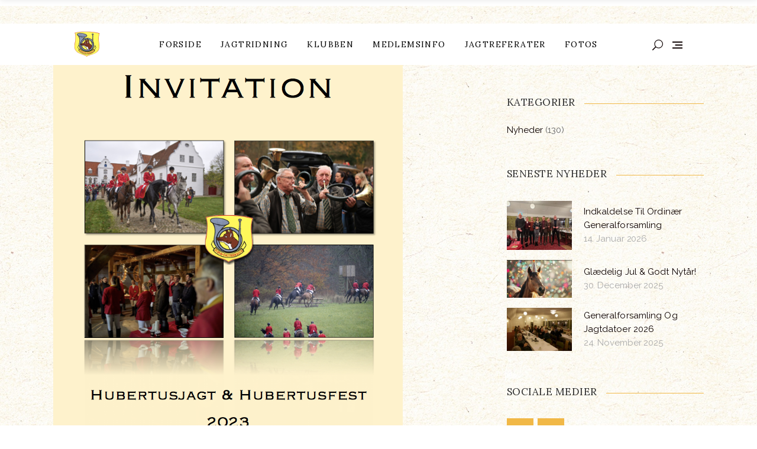

--- FILE ---
content_type: text/html; charset=UTF-8
request_url: https://www.jydskjagtrideklub.dk/2023/10/02/invitation-til-hubertusjagt-og-fest-2023/
body_size: 52531
content:
<!DOCTYPE html>
<html lang="da-DK">
<head>
			
		<meta charset="UTF-8"/>
		<link rel="profile" href="https://gmpg.org/xfn/11"/>
			
				<meta name="viewport" content="width=device-width,initial-scale=1,user-scalable=yes">
		<title>Invitation til Hubertusjagt og -fest 2023 &#8211; Jydsk Jagtrideklub</title>
<meta name='robots' content='max-image-preview:large' />
<link rel='dns-prefetch' href='//fonts.googleapis.com' />
<link rel="alternate" type="application/rss+xml" title="Jydsk Jagtrideklub &raquo; Feed" href="https://www.jydskjagtrideklub.dk/feed/" />
<link rel="alternate" type="application/rss+xml" title="Jydsk Jagtrideklub &raquo;-kommentar-feed" href="https://www.jydskjagtrideklub.dk/comments/feed/" />
<link rel="alternate" title="oEmbed (JSON)" type="application/json+oembed" href="https://www.jydskjagtrideklub.dk/wp-json/oembed/1.0/embed?url=https%3A%2F%2Fwww.jydskjagtrideklub.dk%2F2023%2F10%2F02%2Finvitation-til-hubertusjagt-og-fest-2023%2F" />
<link rel="alternate" title="oEmbed (XML)" type="text/xml+oembed" href="https://www.jydskjagtrideklub.dk/wp-json/oembed/1.0/embed?url=https%3A%2F%2Fwww.jydskjagtrideklub.dk%2F2023%2F10%2F02%2Finvitation-til-hubertusjagt-og-fest-2023%2F&#038;format=xml" />
<style id='wp-img-auto-sizes-contain-inline-css' type='text/css'>
img:is([sizes=auto i],[sizes^="auto," i]){contain-intrinsic-size:3000px 1500px}
/*# sourceURL=wp-img-auto-sizes-contain-inline-css */
</style>
<style id='wp-emoji-styles-inline-css' type='text/css'>

	img.wp-smiley, img.emoji {
		display: inline !important;
		border: none !important;
		box-shadow: none !important;
		height: 1em !important;
		width: 1em !important;
		margin: 0 0.07em !important;
		vertical-align: -0.1em !important;
		background: none !important;
		padding: 0 !important;
	}
/*# sourceURL=wp-emoji-styles-inline-css */
</style>
<style id='wp-block-library-inline-css' type='text/css'>
:root{--wp-block-synced-color:#7a00df;--wp-block-synced-color--rgb:122,0,223;--wp-bound-block-color:var(--wp-block-synced-color);--wp-editor-canvas-background:#ddd;--wp-admin-theme-color:#007cba;--wp-admin-theme-color--rgb:0,124,186;--wp-admin-theme-color-darker-10:#006ba1;--wp-admin-theme-color-darker-10--rgb:0,107,160.5;--wp-admin-theme-color-darker-20:#005a87;--wp-admin-theme-color-darker-20--rgb:0,90,135;--wp-admin-border-width-focus:2px}@media (min-resolution:192dpi){:root{--wp-admin-border-width-focus:1.5px}}.wp-element-button{cursor:pointer}:root .has-very-light-gray-background-color{background-color:#eee}:root .has-very-dark-gray-background-color{background-color:#313131}:root .has-very-light-gray-color{color:#eee}:root .has-very-dark-gray-color{color:#313131}:root .has-vivid-green-cyan-to-vivid-cyan-blue-gradient-background{background:linear-gradient(135deg,#00d084,#0693e3)}:root .has-purple-crush-gradient-background{background:linear-gradient(135deg,#34e2e4,#4721fb 50%,#ab1dfe)}:root .has-hazy-dawn-gradient-background{background:linear-gradient(135deg,#faaca8,#dad0ec)}:root .has-subdued-olive-gradient-background{background:linear-gradient(135deg,#fafae1,#67a671)}:root .has-atomic-cream-gradient-background{background:linear-gradient(135deg,#fdd79a,#004a59)}:root .has-nightshade-gradient-background{background:linear-gradient(135deg,#330968,#31cdcf)}:root .has-midnight-gradient-background{background:linear-gradient(135deg,#020381,#2874fc)}:root{--wp--preset--font-size--normal:16px;--wp--preset--font-size--huge:42px}.has-regular-font-size{font-size:1em}.has-larger-font-size{font-size:2.625em}.has-normal-font-size{font-size:var(--wp--preset--font-size--normal)}.has-huge-font-size{font-size:var(--wp--preset--font-size--huge)}.has-text-align-center{text-align:center}.has-text-align-left{text-align:left}.has-text-align-right{text-align:right}.has-fit-text{white-space:nowrap!important}#end-resizable-editor-section{display:none}.aligncenter{clear:both}.items-justified-left{justify-content:flex-start}.items-justified-center{justify-content:center}.items-justified-right{justify-content:flex-end}.items-justified-space-between{justify-content:space-between}.screen-reader-text{border:0;clip-path:inset(50%);height:1px;margin:-1px;overflow:hidden;padding:0;position:absolute;width:1px;word-wrap:normal!important}.screen-reader-text:focus{background-color:#ddd;clip-path:none;color:#444;display:block;font-size:1em;height:auto;left:5px;line-height:normal;padding:15px 23px 14px;text-decoration:none;top:5px;width:auto;z-index:100000}html :where(.has-border-color){border-style:solid}html :where([style*=border-top-color]){border-top-style:solid}html :where([style*=border-right-color]){border-right-style:solid}html :where([style*=border-bottom-color]){border-bottom-style:solid}html :where([style*=border-left-color]){border-left-style:solid}html :where([style*=border-width]){border-style:solid}html :where([style*=border-top-width]){border-top-style:solid}html :where([style*=border-right-width]){border-right-style:solid}html :where([style*=border-bottom-width]){border-bottom-style:solid}html :where([style*=border-left-width]){border-left-style:solid}html :where(img[class*=wp-image-]){height:auto;max-width:100%}:where(figure){margin:0 0 1em}html :where(.is-position-sticky){--wp-admin--admin-bar--position-offset:var(--wp-admin--admin-bar--height,0px)}@media screen and (max-width:600px){html :where(.is-position-sticky){--wp-admin--admin-bar--position-offset:0px}}

/*# sourceURL=wp-block-library-inline-css */
</style><style id='wp-block-paragraph-inline-css' type='text/css'>
.is-small-text{font-size:.875em}.is-regular-text{font-size:1em}.is-large-text{font-size:2.25em}.is-larger-text{font-size:3em}.has-drop-cap:not(:focus):first-letter{float:left;font-size:8.4em;font-style:normal;font-weight:100;line-height:.68;margin:.05em .1em 0 0;text-transform:uppercase}body.rtl .has-drop-cap:not(:focus):first-letter{float:none;margin-left:.1em}p.has-drop-cap.has-background{overflow:hidden}:root :where(p.has-background){padding:1.25em 2.375em}:where(p.has-text-color:not(.has-link-color)) a{color:inherit}p.has-text-align-left[style*="writing-mode:vertical-lr"],p.has-text-align-right[style*="writing-mode:vertical-rl"]{rotate:180deg}
/*# sourceURL=https://www.jydskjagtrideklub.dk/wp-includes/blocks/paragraph/style.min.css */
</style>
<style id='global-styles-inline-css' type='text/css'>
:root{--wp--preset--aspect-ratio--square: 1;--wp--preset--aspect-ratio--4-3: 4/3;--wp--preset--aspect-ratio--3-4: 3/4;--wp--preset--aspect-ratio--3-2: 3/2;--wp--preset--aspect-ratio--2-3: 2/3;--wp--preset--aspect-ratio--16-9: 16/9;--wp--preset--aspect-ratio--9-16: 9/16;--wp--preset--color--black: #000000;--wp--preset--color--cyan-bluish-gray: #abb8c3;--wp--preset--color--white: #ffffff;--wp--preset--color--pale-pink: #f78da7;--wp--preset--color--vivid-red: #cf2e2e;--wp--preset--color--luminous-vivid-orange: #ff6900;--wp--preset--color--luminous-vivid-amber: #fcb900;--wp--preset--color--light-green-cyan: #7bdcb5;--wp--preset--color--vivid-green-cyan: #00d084;--wp--preset--color--pale-cyan-blue: #8ed1fc;--wp--preset--color--vivid-cyan-blue: #0693e3;--wp--preset--color--vivid-purple: #9b51e0;--wp--preset--gradient--vivid-cyan-blue-to-vivid-purple: linear-gradient(135deg,rgb(6,147,227) 0%,rgb(155,81,224) 100%);--wp--preset--gradient--light-green-cyan-to-vivid-green-cyan: linear-gradient(135deg,rgb(122,220,180) 0%,rgb(0,208,130) 100%);--wp--preset--gradient--luminous-vivid-amber-to-luminous-vivid-orange: linear-gradient(135deg,rgb(252,185,0) 0%,rgb(255,105,0) 100%);--wp--preset--gradient--luminous-vivid-orange-to-vivid-red: linear-gradient(135deg,rgb(255,105,0) 0%,rgb(207,46,46) 100%);--wp--preset--gradient--very-light-gray-to-cyan-bluish-gray: linear-gradient(135deg,rgb(238,238,238) 0%,rgb(169,184,195) 100%);--wp--preset--gradient--cool-to-warm-spectrum: linear-gradient(135deg,rgb(74,234,220) 0%,rgb(151,120,209) 20%,rgb(207,42,186) 40%,rgb(238,44,130) 60%,rgb(251,105,98) 80%,rgb(254,248,76) 100%);--wp--preset--gradient--blush-light-purple: linear-gradient(135deg,rgb(255,206,236) 0%,rgb(152,150,240) 100%);--wp--preset--gradient--blush-bordeaux: linear-gradient(135deg,rgb(254,205,165) 0%,rgb(254,45,45) 50%,rgb(107,0,62) 100%);--wp--preset--gradient--luminous-dusk: linear-gradient(135deg,rgb(255,203,112) 0%,rgb(199,81,192) 50%,rgb(65,88,208) 100%);--wp--preset--gradient--pale-ocean: linear-gradient(135deg,rgb(255,245,203) 0%,rgb(182,227,212) 50%,rgb(51,167,181) 100%);--wp--preset--gradient--electric-grass: linear-gradient(135deg,rgb(202,248,128) 0%,rgb(113,206,126) 100%);--wp--preset--gradient--midnight: linear-gradient(135deg,rgb(2,3,129) 0%,rgb(40,116,252) 100%);--wp--preset--font-size--small: 13px;--wp--preset--font-size--medium: 20px;--wp--preset--font-size--large: 36px;--wp--preset--font-size--x-large: 42px;--wp--preset--spacing--20: 0.44rem;--wp--preset--spacing--30: 0.67rem;--wp--preset--spacing--40: 1rem;--wp--preset--spacing--50: 1.5rem;--wp--preset--spacing--60: 2.25rem;--wp--preset--spacing--70: 3.38rem;--wp--preset--spacing--80: 5.06rem;--wp--preset--shadow--natural: 6px 6px 9px rgba(0, 0, 0, 0.2);--wp--preset--shadow--deep: 12px 12px 50px rgba(0, 0, 0, 0.4);--wp--preset--shadow--sharp: 6px 6px 0px rgba(0, 0, 0, 0.2);--wp--preset--shadow--outlined: 6px 6px 0px -3px rgb(255, 255, 255), 6px 6px rgb(0, 0, 0);--wp--preset--shadow--crisp: 6px 6px 0px rgb(0, 0, 0);}:where(.is-layout-flex){gap: 0.5em;}:where(.is-layout-grid){gap: 0.5em;}body .is-layout-flex{display: flex;}.is-layout-flex{flex-wrap: wrap;align-items: center;}.is-layout-flex > :is(*, div){margin: 0;}body .is-layout-grid{display: grid;}.is-layout-grid > :is(*, div){margin: 0;}:where(.wp-block-columns.is-layout-flex){gap: 2em;}:where(.wp-block-columns.is-layout-grid){gap: 2em;}:where(.wp-block-post-template.is-layout-flex){gap: 1.25em;}:where(.wp-block-post-template.is-layout-grid){gap: 1.25em;}.has-black-color{color: var(--wp--preset--color--black) !important;}.has-cyan-bluish-gray-color{color: var(--wp--preset--color--cyan-bluish-gray) !important;}.has-white-color{color: var(--wp--preset--color--white) !important;}.has-pale-pink-color{color: var(--wp--preset--color--pale-pink) !important;}.has-vivid-red-color{color: var(--wp--preset--color--vivid-red) !important;}.has-luminous-vivid-orange-color{color: var(--wp--preset--color--luminous-vivid-orange) !important;}.has-luminous-vivid-amber-color{color: var(--wp--preset--color--luminous-vivid-amber) !important;}.has-light-green-cyan-color{color: var(--wp--preset--color--light-green-cyan) !important;}.has-vivid-green-cyan-color{color: var(--wp--preset--color--vivid-green-cyan) !important;}.has-pale-cyan-blue-color{color: var(--wp--preset--color--pale-cyan-blue) !important;}.has-vivid-cyan-blue-color{color: var(--wp--preset--color--vivid-cyan-blue) !important;}.has-vivid-purple-color{color: var(--wp--preset--color--vivid-purple) !important;}.has-black-background-color{background-color: var(--wp--preset--color--black) !important;}.has-cyan-bluish-gray-background-color{background-color: var(--wp--preset--color--cyan-bluish-gray) !important;}.has-white-background-color{background-color: var(--wp--preset--color--white) !important;}.has-pale-pink-background-color{background-color: var(--wp--preset--color--pale-pink) !important;}.has-vivid-red-background-color{background-color: var(--wp--preset--color--vivid-red) !important;}.has-luminous-vivid-orange-background-color{background-color: var(--wp--preset--color--luminous-vivid-orange) !important;}.has-luminous-vivid-amber-background-color{background-color: var(--wp--preset--color--luminous-vivid-amber) !important;}.has-light-green-cyan-background-color{background-color: var(--wp--preset--color--light-green-cyan) !important;}.has-vivid-green-cyan-background-color{background-color: var(--wp--preset--color--vivid-green-cyan) !important;}.has-pale-cyan-blue-background-color{background-color: var(--wp--preset--color--pale-cyan-blue) !important;}.has-vivid-cyan-blue-background-color{background-color: var(--wp--preset--color--vivid-cyan-blue) !important;}.has-vivid-purple-background-color{background-color: var(--wp--preset--color--vivid-purple) !important;}.has-black-border-color{border-color: var(--wp--preset--color--black) !important;}.has-cyan-bluish-gray-border-color{border-color: var(--wp--preset--color--cyan-bluish-gray) !important;}.has-white-border-color{border-color: var(--wp--preset--color--white) !important;}.has-pale-pink-border-color{border-color: var(--wp--preset--color--pale-pink) !important;}.has-vivid-red-border-color{border-color: var(--wp--preset--color--vivid-red) !important;}.has-luminous-vivid-orange-border-color{border-color: var(--wp--preset--color--luminous-vivid-orange) !important;}.has-luminous-vivid-amber-border-color{border-color: var(--wp--preset--color--luminous-vivid-amber) !important;}.has-light-green-cyan-border-color{border-color: var(--wp--preset--color--light-green-cyan) !important;}.has-vivid-green-cyan-border-color{border-color: var(--wp--preset--color--vivid-green-cyan) !important;}.has-pale-cyan-blue-border-color{border-color: var(--wp--preset--color--pale-cyan-blue) !important;}.has-vivid-cyan-blue-border-color{border-color: var(--wp--preset--color--vivid-cyan-blue) !important;}.has-vivid-purple-border-color{border-color: var(--wp--preset--color--vivid-purple) !important;}.has-vivid-cyan-blue-to-vivid-purple-gradient-background{background: var(--wp--preset--gradient--vivid-cyan-blue-to-vivid-purple) !important;}.has-light-green-cyan-to-vivid-green-cyan-gradient-background{background: var(--wp--preset--gradient--light-green-cyan-to-vivid-green-cyan) !important;}.has-luminous-vivid-amber-to-luminous-vivid-orange-gradient-background{background: var(--wp--preset--gradient--luminous-vivid-amber-to-luminous-vivid-orange) !important;}.has-luminous-vivid-orange-to-vivid-red-gradient-background{background: var(--wp--preset--gradient--luminous-vivid-orange-to-vivid-red) !important;}.has-very-light-gray-to-cyan-bluish-gray-gradient-background{background: var(--wp--preset--gradient--very-light-gray-to-cyan-bluish-gray) !important;}.has-cool-to-warm-spectrum-gradient-background{background: var(--wp--preset--gradient--cool-to-warm-spectrum) !important;}.has-blush-light-purple-gradient-background{background: var(--wp--preset--gradient--blush-light-purple) !important;}.has-blush-bordeaux-gradient-background{background: var(--wp--preset--gradient--blush-bordeaux) !important;}.has-luminous-dusk-gradient-background{background: var(--wp--preset--gradient--luminous-dusk) !important;}.has-pale-ocean-gradient-background{background: var(--wp--preset--gradient--pale-ocean) !important;}.has-electric-grass-gradient-background{background: var(--wp--preset--gradient--electric-grass) !important;}.has-midnight-gradient-background{background: var(--wp--preset--gradient--midnight) !important;}.has-small-font-size{font-size: var(--wp--preset--font-size--small) !important;}.has-medium-font-size{font-size: var(--wp--preset--font-size--medium) !important;}.has-large-font-size{font-size: var(--wp--preset--font-size--large) !important;}.has-x-large-font-size{font-size: var(--wp--preset--font-size--x-large) !important;}
/*# sourceURL=global-styles-inline-css */
</style>

<style id='classic-theme-styles-inline-css' type='text/css'>
/*! This file is auto-generated */
.wp-block-button__link{color:#fff;background-color:#32373c;border-radius:9999px;box-shadow:none;text-decoration:none;padding:calc(.667em + 2px) calc(1.333em + 2px);font-size:1.125em}.wp-block-file__button{background:#32373c;color:#fff;text-decoration:none}
/*# sourceURL=/wp-includes/css/classic-themes.min.css */
</style>
<link rel='stylesheet' id='contact-form-7-css' href='https://usercontent.one/wp/www.jydskjagtrideklub.dk/wp-content/plugins/contact-form-7/includes/css/styles.css?ver=6.1.4&media=1763381557' type='text/css' media='all' />
<link rel='stylesheet' id='sr7css-css' href='//www.jydskjagtrideklub.dk/wp-content/plugins/revslider/public/css/sr7.css?ver=6.7.40' type='text/css' media='all' />
<link rel='stylesheet' id='equine-mikado-default-style-css' href='https://usercontent.one/wp/www.jydskjagtrideklub.dk/wp-content/themes/equine/style.css?media=1763381557?ver=a3f6dcb18caefedbce43656ac20a3ffd' type='text/css' media='all' />
<link rel='stylesheet' id='equine-mikado-modules-css' href='https://usercontent.one/wp/www.jydskjagtrideklub.dk/wp-content/themes/equine/assets/css/modules.min.css?media=1763381557?ver=a3f6dcb18caefedbce43656ac20a3ffd' type='text/css' media='all' />
<style id='equine-mikado-modules-inline-css' type='text/css'>
.postid-12376.mkdf-boxed .mkdf-wrapper { background-attachment: fixed;}
/*# sourceURL=equine-mikado-modules-inline-css */
</style>
<link rel='stylesheet' id='equine-mikado-font_awesome-css' href='https://usercontent.one/wp/www.jydskjagtrideklub.dk/wp-content/themes/equine/assets/css/font-awesome/css/font-awesome.min.css?media=1763381557?ver=a3f6dcb18caefedbce43656ac20a3ffd' type='text/css' media='all' />
<link rel='stylesheet' id='equine-mikado-font_elegant-css' href='https://usercontent.one/wp/www.jydskjagtrideklub.dk/wp-content/themes/equine/assets/css/elegant-icons/style.min.css?media=1763381557?ver=a3f6dcb18caefedbce43656ac20a3ffd' type='text/css' media='all' />
<link rel='stylesheet' id='equine-mikado-ion_icons-css' href='https://usercontent.one/wp/www.jydskjagtrideklub.dk/wp-content/themes/equine/assets/css/ion-icons/css/ionicons.min.css?media=1763381557?ver=a3f6dcb18caefedbce43656ac20a3ffd' type='text/css' media='all' />
<link rel='stylesheet' id='equine-mikado-linea_icons-css' href='https://usercontent.one/wp/www.jydskjagtrideklub.dk/wp-content/themes/equine/assets/css/linea-icons/style.css?media=1763381557?ver=a3f6dcb18caefedbce43656ac20a3ffd' type='text/css' media='all' />
<link rel='stylesheet' id='equine-mikado-linear_icons-css' href='https://usercontent.one/wp/www.jydskjagtrideklub.dk/wp-content/themes/equine/assets/css/linear-icons/style.css?media=1763381557?ver=a3f6dcb18caefedbce43656ac20a3ffd' type='text/css' media='all' />
<link rel='stylesheet' id='equine-mikado-simple_line_icons-css' href='https://usercontent.one/wp/www.jydskjagtrideklub.dk/wp-content/themes/equine/assets/css/simple-line-icons/simple-line-icons.css?media=1763381557?ver=a3f6dcb18caefedbce43656ac20a3ffd' type='text/css' media='all' />
<link rel='stylesheet' id='equine-mikado-dripicons-css' href='https://usercontent.one/wp/www.jydskjagtrideklub.dk/wp-content/themes/equine/assets/css/dripicons/dripicons.css?media=1763381557?ver=a3f6dcb18caefedbce43656ac20a3ffd' type='text/css' media='all' />
<link rel='stylesheet' id='mediaelement-css' href='https://www.jydskjagtrideklub.dk/wp-includes/js/mediaelement/mediaelementplayer-legacy.min.css?ver=4.2.17' type='text/css' media='all' />
<link rel='stylesheet' id='wp-mediaelement-css' href='https://www.jydskjagtrideklub.dk/wp-includes/js/mediaelement/wp-mediaelement.min.css?ver=a3f6dcb18caefedbce43656ac20a3ffd' type='text/css' media='all' />
<link rel='stylesheet' id='equine-mikado-style-dynamic-css' href='https://usercontent.one/wp/www.jydskjagtrideklub.dk/wp-content/themes/equine/assets/css/style_dynamic.css?media=1763381557?ver=1762158154' type='text/css' media='all' />
<link rel='stylesheet' id='equine-mikado-modules-responsive-css' href='https://usercontent.one/wp/www.jydskjagtrideklub.dk/wp-content/themes/equine/assets/css/modules-responsive.min.css?media=1763381557?ver=a3f6dcb18caefedbce43656ac20a3ffd' type='text/css' media='all' />
<link rel='stylesheet' id='equine-mikado-style-dynamic-responsive-css' href='https://usercontent.one/wp/www.jydskjagtrideklub.dk/wp-content/themes/equine/assets/css/style_dynamic_responsive.css?media=1763381557?ver=1762158154' type='text/css' media='all' />
<link rel='stylesheet' id='equine-mikado-google-fonts-css' href='https://fonts.googleapis.com/css?family=Raleway%3A300%2C300italic%2C400%2C400italic%7CLora%3A300%2C300italic%2C400%2C400italic&#038;subset=latin-ext&#038;ver=1.0.0' type='text/css' media='all' />
<link rel='stylesheet' id='tablepress-default-css' href='https://usercontent.one/wp/www.jydskjagtrideklub.dk/wp-content/plugins/tablepress/css/build/default.css?ver=3.2.6&media=1763381557' type='text/css' media='all' />
<script type="text/javascript" src="//www.jydskjagtrideklub.dk/wp-content/plugins/revslider/public/js/libs/tptools.js?ver=6.7.40" id="tp-tools-js" async="async" data-wp-strategy="async"></script>
<script type="text/javascript" src="//www.jydskjagtrideklub.dk/wp-content/plugins/revslider/public/js/sr7.js?ver=6.7.40" id="sr7-js" async="async" data-wp-strategy="async"></script>
<script type="text/javascript" src="https://usercontent.one/wp/www.jydskjagtrideklub.dk/wp-content/plugins/stop-user-enumeration/frontend/js/frontend.js?ver=1.7.7&media=1763381557" id="stop-user-enumeration-js" defer="defer" data-wp-strategy="defer"></script>
<script type="text/javascript" src="https://www.jydskjagtrideklub.dk/wp-includes/js/jquery/jquery.min.js?ver=3.7.1" id="jquery-core-js"></script>
<script type="text/javascript" src="https://www.jydskjagtrideklub.dk/wp-includes/js/jquery/jquery-migrate.min.js?ver=3.4.1" id="jquery-migrate-js"></script>
<script></script><link rel="https://api.w.org/" href="https://www.jydskjagtrideklub.dk/wp-json/" /><link rel="alternate" title="JSON" type="application/json" href="https://www.jydskjagtrideklub.dk/wp-json/wp/v2/posts/12376" /><link rel="EditURI" type="application/rsd+xml" title="RSD" href="https://www.jydskjagtrideklub.dk/xmlrpc.php?rsd" />
<link rel="canonical" href="https://www.jydskjagtrideklub.dk/2023/10/02/invitation-til-hubertusjagt-og-fest-2023/" />
<style>[class*=" icon-oc-"],[class^=icon-oc-]{speak:none;font-style:normal;font-weight:400;font-variant:normal;text-transform:none;line-height:1;-webkit-font-smoothing:antialiased;-moz-osx-font-smoothing:grayscale}.icon-oc-one-com-white-32px-fill:before{content:"901"}.icon-oc-one-com:before{content:"900"}#one-com-icon,.toplevel_page_onecom-wp .wp-menu-image{speak:none;display:flex;align-items:center;justify-content:center;text-transform:none;line-height:1;-webkit-font-smoothing:antialiased;-moz-osx-font-smoothing:grayscale}.onecom-wp-admin-bar-item>a,.toplevel_page_onecom-wp>.wp-menu-name{font-size:16px;font-weight:400;line-height:1}.toplevel_page_onecom-wp>.wp-menu-name img{width:69px;height:9px;}.wp-submenu-wrap.wp-submenu>.wp-submenu-head>img{width:88px;height:auto}.onecom-wp-admin-bar-item>a img{height:7px!important}.onecom-wp-admin-bar-item>a img,.toplevel_page_onecom-wp>.wp-menu-name img{opacity:.8}.onecom-wp-admin-bar-item.hover>a img,.toplevel_page_onecom-wp.wp-has-current-submenu>.wp-menu-name img,li.opensub>a.toplevel_page_onecom-wp>.wp-menu-name img{opacity:1}#one-com-icon:before,.onecom-wp-admin-bar-item>a:before,.toplevel_page_onecom-wp>.wp-menu-image:before{content:'';position:static!important;background-color:rgba(240,245,250,.4);border-radius:102px;width:18px;height:18px;padding:0!important}.onecom-wp-admin-bar-item>a:before{width:14px;height:14px}.onecom-wp-admin-bar-item.hover>a:before,.toplevel_page_onecom-wp.opensub>a>.wp-menu-image:before,.toplevel_page_onecom-wp.wp-has-current-submenu>.wp-menu-image:before{background-color:#76b82a}.onecom-wp-admin-bar-item>a{display:inline-flex!important;align-items:center;justify-content:center}#one-com-logo-wrapper{font-size:4em}#one-com-icon{vertical-align:middle}.imagify-welcome{display:none !important;}</style><meta name="generator" content="Powered by WPBakery Page Builder - drag and drop page builder for WordPress."/>
<link rel="preconnect" href="https://fonts.googleapis.com">
<link rel="preconnect" href="https://fonts.gstatic.com/" crossorigin>
<meta name="generator" content="Powered by Slider Revolution 6.7.40 - responsive, Mobile-Friendly Slider Plugin for WordPress with comfortable drag and drop interface." />
<link rel="icon" href="https://usercontent.one/wp/www.jydskjagtrideklub.dk/wp-content/uploads/2020/08/cropped-jjr_logo-32x32.png?media=1763381557" sizes="32x32" />
<link rel="icon" href="https://usercontent.one/wp/www.jydskjagtrideklub.dk/wp-content/uploads/2020/08/cropped-jjr_logo-192x192.png?media=1763381557" sizes="192x192" />
<link rel="apple-touch-icon" href="https://usercontent.one/wp/www.jydskjagtrideklub.dk/wp-content/uploads/2020/08/cropped-jjr_logo-180x180.png?media=1763381557" />
<meta name="msapplication-TileImage" content="https://usercontent.one/wp/www.jydskjagtrideklub.dk/wp-content/uploads/2020/08/cropped-jjr_logo-270x270.png?media=1763381557" />
<script>
	window._tpt			??= {};
	window.SR7			??= {};
	_tpt.R				??= {};
	_tpt.R.fonts		??= {};
	_tpt.R.fonts.customFonts??= {};
	SR7.devMode			=  false;
	SR7.F 				??= {};
	SR7.G				??= {};
	SR7.LIB				??= {};
	SR7.E				??= {};
	SR7.E.gAddons		??= {};
	SR7.E.php 			??= {};
	SR7.E.nonce			= '182406abaf';
	SR7.E.ajaxurl		= 'https://www.jydskjagtrideklub.dk/wp-admin/admin-ajax.php';
	SR7.E.resturl		= 'https://www.jydskjagtrideklub.dk/wp-json/';
	SR7.E.slug_path		= 'revslider/revslider.php';
	SR7.E.slug			= 'revslider';
	SR7.E.plugin_url	= 'https://www.jydskjagtrideklub.dk/wp-content/plugins/revslider/';
	SR7.E.wp_plugin_url = 'https://www.jydskjagtrideklub.dk/wp-content/plugins/';
	SR7.E.revision		= '6.7.40';
	SR7.E.fontBaseUrl	= '';
	SR7.G.breakPoints 	= [1240,1024,778,480];
	SR7.G.fSUVW 		= false;
	SR7.E.modules 		= ['module','page','slide','layer','draw','animate','srtools','canvas','defaults','carousel','navigation','media','modifiers','migration'];
	SR7.E.libs 			= ['WEBGL'];
	SR7.E.css 			= ['csslp','cssbtns','cssfilters','cssnav','cssmedia'];
	SR7.E.resources		= {};
	SR7.E.ytnc			= false;
	SR7.JSON			??= {};
/*! Slider Revolution 7.0 - Page Processor */
!function(){"use strict";window.SR7??={},window._tpt??={},SR7.version="Slider Revolution 6.7.16",_tpt.getMobileZoom=()=>_tpt.is_mobile?document.documentElement.clientWidth/window.innerWidth:1,_tpt.getWinDim=function(t){_tpt.screenHeightWithUrlBar??=window.innerHeight;let e=SR7.F?.modal?.visible&&SR7.M[SR7.F.module.getIdByAlias(SR7.F.modal.requested)];_tpt.scrollBar=window.innerWidth!==document.documentElement.clientWidth||e&&window.innerWidth!==e.c.module.clientWidth,_tpt.winW=_tpt.getMobileZoom()*window.innerWidth-(_tpt.scrollBar||"prepare"==t?_tpt.scrollBarW??_tpt.mesureScrollBar():0),_tpt.winH=_tpt.getMobileZoom()*window.innerHeight,_tpt.winWAll=document.documentElement.clientWidth},_tpt.getResponsiveLevel=function(t,e){return SR7.G.fSUVW?_tpt.closestGE(t,window.innerWidth):_tpt.closestGE(t,_tpt.winWAll)},_tpt.mesureScrollBar=function(){let t=document.createElement("div");return t.className="RSscrollbar-measure",t.style.width="100px",t.style.height="100px",t.style.overflow="scroll",t.style.position="absolute",t.style.top="-9999px",document.body.appendChild(t),_tpt.scrollBarW=t.offsetWidth-t.clientWidth,document.body.removeChild(t),_tpt.scrollBarW},_tpt.loadCSS=async function(t,e,s){return s?_tpt.R.fonts.required[e].status=1:(_tpt.R[e]??={},_tpt.R[e].status=1),new Promise(((i,n)=>{if(_tpt.isStylesheetLoaded(t))s?_tpt.R.fonts.required[e].status=2:_tpt.R[e].status=2,i();else{const o=document.createElement("link");o.rel="stylesheet";let l="text",r="css";o["type"]=l+"/"+r,o.href=t,o.onload=()=>{s?_tpt.R.fonts.required[e].status=2:_tpt.R[e].status=2,i()},o.onerror=()=>{s?_tpt.R.fonts.required[e].status=3:_tpt.R[e].status=3,n(new Error(`Failed to load CSS: ${t}`))},document.head.appendChild(o)}}))},_tpt.addContainer=function(t){const{tag:e="div",id:s,class:i,datas:n,textContent:o,iHTML:l}=t,r=document.createElement(e);if(s&&""!==s&&(r.id=s),i&&""!==i&&(r.className=i),n)for(const[t,e]of Object.entries(n))"style"==t?r.style.cssText=e:r.setAttribute(`data-${t}`,e);return o&&(r.textContent=o),l&&(r.innerHTML=l),r},_tpt.collector=function(){return{fragment:new DocumentFragment,add(t){var e=_tpt.addContainer(t);return this.fragment.appendChild(e),e},append(t){t.appendChild(this.fragment)}}},_tpt.isStylesheetLoaded=function(t){let e=t.split("?")[0];return Array.from(document.querySelectorAll('link[rel="stylesheet"], link[rel="preload"]')).some((t=>t.href.split("?")[0]===e))},_tpt.preloader={requests:new Map,preloaderTemplates:new Map,show:function(t,e){if(!e||!t)return;const{type:s,color:i}=e;if(s<0||"off"==s)return;const n=`preloader_${s}`;let o=this.preloaderTemplates.get(n);o||(o=this.build(s,i),this.preloaderTemplates.set(n,o)),this.requests.has(t)||this.requests.set(t,{count:0});const l=this.requests.get(t);clearTimeout(l.timer),l.count++,1===l.count&&(l.timer=setTimeout((()=>{l.preloaderClone=o.cloneNode(!0),l.anim&&l.anim.kill(),void 0!==_tpt.gsap?l.anim=_tpt.gsap.fromTo(l.preloaderClone,1,{opacity:0},{opacity:1}):l.preloaderClone.classList.add("sr7-fade-in"),t.appendChild(l.preloaderClone)}),150))},hide:function(t){if(!this.requests.has(t))return;const e=this.requests.get(t);e.count--,e.count<0&&(e.count=0),e.anim&&e.anim.kill(),0===e.count&&(clearTimeout(e.timer),e.preloaderClone&&(e.preloaderClone.classList.remove("sr7-fade-in"),e.anim=_tpt.gsap.to(e.preloaderClone,.3,{opacity:0,onComplete:function(){e.preloaderClone.remove()}})))},state:function(t){if(!this.requests.has(t))return!1;return this.requests.get(t).count>0},build:(t,e="#ffffff",s="")=>{if(t<0||"off"===t)return null;const i=parseInt(t);if(t="prlt"+i,isNaN(i))return null;if(_tpt.loadCSS(SR7.E.plugin_url+"public/css/preloaders/t"+i+".css","preloader_"+t),isNaN(i)||i<6){const n=`background-color:${e}`,o=1===i||2==i?n:"",l=3===i||4==i?n:"",r=_tpt.collector();["dot1","dot2","bounce1","bounce2","bounce3"].forEach((t=>r.add({tag:"div",class:t,datas:{style:l}})));const d=_tpt.addContainer({tag:"sr7-prl",class:`${t} ${s}`,datas:{style:o}});return r.append(d),d}{let n={};if(7===i){let t;e.startsWith("#")?(t=e.replace("#",""),t=`rgba(${parseInt(t.substring(0,2),16)}, ${parseInt(t.substring(2,4),16)}, ${parseInt(t.substring(4,6),16)}, `):e.startsWith("rgb")&&(t=e.slice(e.indexOf("(")+1,e.lastIndexOf(")")).split(",").map((t=>t.trim())),t=`rgba(${t[0]}, ${t[1]}, ${t[2]}, `),t&&(n.style=`border-top-color: ${t}0.65); border-bottom-color: ${t}0.15); border-left-color: ${t}0.65); border-right-color: ${t}0.15)`)}else 12===i&&(n.style=`background:${e}`);const o=[10,0,4,2,5,9,0,4,4,2][i-6],l=_tpt.collector(),r=l.add({tag:"div",class:"sr7-prl-inner",datas:n});Array.from({length:o}).forEach((()=>r.appendChild(l.add({tag:"span",datas:{style:`background:${e}`}}))));const d=_tpt.addContainer({tag:"sr7-prl",class:`${t} ${s}`});return l.append(d),d}}},SR7.preLoader={show:(t,e)=>{"off"!==(SR7.M[t]?.settings?.pLoader?.type??"off")&&_tpt.preloader.show(e||SR7.M[t].c.module,SR7.M[t]?.settings?.pLoader??{color:"#fff",type:10})},hide:(t,e)=>{"off"!==(SR7.M[t]?.settings?.pLoader?.type??"off")&&_tpt.preloader.hide(e||SR7.M[t].c.module)},state:(t,e)=>_tpt.preloader.state(e||SR7.M[t].c.module)},_tpt.prepareModuleHeight=function(t){window.SR7.M??={},window.SR7.M[t.id]??={},"ignore"==t.googleFont&&(SR7.E.ignoreGoogleFont=!0);let e=window.SR7.M[t.id];if(null==_tpt.scrollBarW&&_tpt.mesureScrollBar(),e.c??={},e.states??={},e.settings??={},e.settings.size??={},t.fixed&&(e.settings.fixed=!0),e.c.module=document.querySelector("sr7-module#"+t.id),e.c.adjuster=e.c.module.getElementsByTagName("sr7-adjuster")[0],e.c.content=e.c.module.getElementsByTagName("sr7-content")[0],"carousel"==t.type&&(e.c.carousel=e.c.content.getElementsByTagName("sr7-carousel")[0]),null==e.c.module||null==e.c.module)return;t.plType&&t.plColor&&(e.settings.pLoader={type:t.plType,color:t.plColor}),void 0===t.plType||"off"===t.plType||SR7.preLoader.state(t.id)&&SR7.preLoader.state(t.id,e.c.module)||SR7.preLoader.show(t.id,e.c.module),_tpt.winW||_tpt.getWinDim("prepare"),_tpt.getWinDim();let s=""+e.c.module.dataset?.modal;"modal"==s||"true"==s||"undefined"!==s&&"false"!==s||(e.settings.size.fullWidth=t.size.fullWidth,e.LEV??=_tpt.getResponsiveLevel(window.SR7.G.breakPoints,t.id),t.vpt=_tpt.fillArray(t.vpt,5),e.settings.vPort=t.vpt[e.LEV],void 0!==t.el&&"720"==t.el[4]&&t.gh[4]!==t.el[4]&&"960"==t.el[3]&&t.gh[3]!==t.el[3]&&"768"==t.el[2]&&t.gh[2]!==t.el[2]&&delete t.el,e.settings.size.height=null==t.el||null==t.el[e.LEV]||0==t.el[e.LEV]||"auto"==t.el[e.LEV]?_tpt.fillArray(t.gh,5,-1):_tpt.fillArray(t.el,5,-1),e.settings.size.width=_tpt.fillArray(t.gw,5,-1),e.settings.size.minHeight=_tpt.fillArray(t.mh??[0],5,-1),e.cacheSize={fullWidth:e.settings.size?.fullWidth,fullHeight:e.settings.size?.fullHeight},void 0!==t.off&&(t.off?.t&&(e.settings.size.m??={})&&(e.settings.size.m.t=t.off.t),t.off?.b&&(e.settings.size.m??={})&&(e.settings.size.m.b=t.off.b),t.off?.l&&(e.settings.size.p??={})&&(e.settings.size.p.l=t.off.l),t.off?.r&&(e.settings.size.p??={})&&(e.settings.size.p.r=t.off.r),e.offsetPrepared=!0),_tpt.updatePMHeight(t.id,t,!0))},_tpt.updatePMHeight=(t,e,s)=>{let i=SR7.M[t];var n=i.settings.size.fullWidth?_tpt.winW:i.c.module.parentNode.offsetWidth;n=0===n||isNaN(n)?_tpt.winW:n;let o=i.settings.size.width[i.LEV]||i.settings.size.width[i.LEV++]||i.settings.size.width[i.LEV--]||n,l=i.settings.size.height[i.LEV]||i.settings.size.height[i.LEV++]||i.settings.size.height[i.LEV--]||0,r=i.settings.size.minHeight[i.LEV]||i.settings.size.minHeight[i.LEV++]||i.settings.size.minHeight[i.LEV--]||0;if(l="auto"==l?0:l,l=parseInt(l),"carousel"!==e.type&&(n-=parseInt(e.onw??0)||0),i.MP=!i.settings.size.fullWidth&&n<o||_tpt.winW<o?Math.min(1,n/o):1,e.size.fullScreen||e.size.fullHeight){let t=parseInt(e.fho)||0,s=(""+e.fho).indexOf("%")>-1;e.newh=_tpt.winH-(s?_tpt.winH*t/100:t)}else e.newh=i.MP*Math.max(l,r);if(e.newh+=(parseInt(e.onh??0)||0)+(parseInt(e.carousel?.pt)||0)+(parseInt(e.carousel?.pb)||0),void 0!==e.slideduration&&(e.newh=Math.max(e.newh,parseInt(e.slideduration)/3)),e.shdw&&_tpt.buildShadow(e.id,e),i.c.adjuster.style.height=e.newh+"px",i.c.module.style.height=e.newh+"px",i.c.content.style.height=e.newh+"px",i.states.heightPrepared=!0,i.dims??={},i.dims.moduleRect=i.c.module.getBoundingClientRect(),i.c.content.style.left="-"+i.dims.moduleRect.left+"px",!i.settings.size.fullWidth)return s&&requestAnimationFrame((()=>{n!==i.c.module.parentNode.offsetWidth&&_tpt.updatePMHeight(e.id,e)})),void _tpt.bgStyle(e.id,e,window.innerWidth==_tpt.winW,!0);_tpt.bgStyle(e.id,e,window.innerWidth==_tpt.winW,!0),requestAnimationFrame((function(){s&&requestAnimationFrame((()=>{n!==i.c.module.parentNode.offsetWidth&&_tpt.updatePMHeight(e.id,e)}))})),i.earlyResizerFunction||(i.earlyResizerFunction=function(){requestAnimationFrame((function(){_tpt.getWinDim(),_tpt.moduleDefaults(e.id,e),_tpt.updateSlideBg(t,!0)}))},window.addEventListener("resize",i.earlyResizerFunction))},_tpt.buildShadow=function(t,e){let s=SR7.M[t];null==s.c.shadow&&(s.c.shadow=document.createElement("sr7-module-shadow"),s.c.shadow.classList.add("sr7-shdw-"+e.shdw),s.c.content.appendChild(s.c.shadow))},_tpt.bgStyle=async(t,e,s,i,n)=>{const o=SR7.M[t];if((e=e??o.settings).fixed&&!o.c.module.classList.contains("sr7-top-fixed")&&(o.c.module.classList.add("sr7-top-fixed"),o.c.module.style.position="fixed",o.c.module.style.width="100%",o.c.module.style.top="0px",o.c.module.style.left="0px",o.c.module.style.pointerEvents="none",o.c.module.style.zIndex=5e3,o.c.content.style.pointerEvents="none"),null==o.c.bgcanvas){let t=document.createElement("sr7-module-bg"),l=!1;if("string"==typeof e?.bg?.color&&e?.bg?.color.includes("{"))if(_tpt.gradient&&_tpt.gsap)e.bg.color=_tpt.gradient.convert(e.bg.color);else try{let t=JSON.parse(e.bg.color);(t?.orig||t?.string)&&(e.bg.color=JSON.parse(e.bg.color))}catch(t){return}let r="string"==typeof e?.bg?.color?e?.bg?.color||"transparent":e?.bg?.color?.string??e?.bg?.color?.orig??e?.bg?.color?.color??"transparent";if(t.style["background"+(String(r).includes("grad")?"":"Color")]=r,("transparent"!==r||n)&&(l=!0),o.offsetPrepared&&(t.style.visibility="hidden"),e?.bg?.image?.src&&(t.style.backgroundImage=`url(${e?.bg?.image.src})`,t.style.backgroundSize=""==(e.bg.image?.size??"")?"cover":e.bg.image.size,t.style.backgroundPosition=e.bg.image.position,t.style.backgroundRepeat=""==e.bg.image.repeat||null==e.bg.image.repeat?"no-repeat":e.bg.image.repeat,l=!0),!l)return;o.c.bgcanvas=t,e.size.fullWidth?t.style.width=_tpt.winW-(s&&_tpt.winH<document.body.offsetHeight?_tpt.scrollBarW:0)+"px":i&&(t.style.width=o.c.module.offsetWidth+"px"),e.sbt?.use?o.c.content.appendChild(o.c.bgcanvas):o.c.module.appendChild(o.c.bgcanvas)}o.c.bgcanvas.style.height=void 0!==e.newh?e.newh+"px":("carousel"==e.type?o.dims.module.h:o.dims.content.h)+"px",o.c.bgcanvas.style.left=!s&&e.sbt?.use||o.c.bgcanvas.closest("SR7-CONTENT")?"0px":"-"+(o?.dims?.moduleRect?.left??0)+"px"},_tpt.updateSlideBg=function(t,e){const s=SR7.M[t];let i=s.settings;s?.c?.bgcanvas&&(i.size.fullWidth?s.c.bgcanvas.style.width=_tpt.winW-(e&&_tpt.winH<document.body.offsetHeight?_tpt.scrollBarW:0)+"px":preparing&&(s.c.bgcanvas.style.width=s.c.module.offsetWidth+"px"))},_tpt.moduleDefaults=(t,e)=>{let s=SR7.M[t];null!=s&&null!=s.c&&null!=s.c.module&&(s.dims??={},s.dims.moduleRect=s.c.module.getBoundingClientRect(),s.c.content.style.left="-"+s.dims.moduleRect.left+"px",s.c.content.style.width=_tpt.winW-_tpt.scrollBarW+"px","carousel"==e.type&&(s.c.module.style.overflow="visible"),_tpt.bgStyle(t,e,window.innerWidth==_tpt.winW))},_tpt.getOffset=t=>{var e=t.getBoundingClientRect(),s=window.pageXOffset||document.documentElement.scrollLeft,i=window.pageYOffset||document.documentElement.scrollTop;return{top:e.top+i,left:e.left+s}},_tpt.fillArray=function(t,e){let s,i;t=Array.isArray(t)?t:[t];let n=Array(e),o=t.length;for(i=0;i<t.length;i++)n[i+(e-o)]=t[i],null==s&&"#"!==t[i]&&(s=t[i]);for(let t=0;t<e;t++)void 0!==n[t]&&"#"!=n[t]||(n[t]=s),s=n[t];return n},_tpt.closestGE=function(t,e){let s=Number.MAX_VALUE,i=-1;for(let n=0;n<t.length;n++)t[n]-1>=e&&t[n]-1-e<s&&(s=t[n]-1-e,i=n);return++i}}();</script>
		<style type="text/css" id="wp-custom-css">
			.mkdf-main-menu>ul>li>a {
    padding: 0 16px !Important;

.mkdf-grid-col-pull-8 
    float: left;
    width: 50% !Important;

.mkdf-grid-col-4 
    float: left;
    width: 50% !Important;
}		</style>
		<noscript><style> .wpb_animate_when_almost_visible { opacity: 1; }</style></noscript><link rel='stylesheet' id='js_composer_front-css' href='https://usercontent.one/wp/www.jydskjagtrideklub.dk/wp-content/plugins/js_composer/assets/css/js_composer.min.css?ver=8.7.2&media=1763381557' type='text/css' media='all' />
</head>
<body data-rsssl=1 class="wp-singular post-template-default single single-post postid-12376 single-format-standard wp-theme-equine equine-core-1.2 equine-ver-1.5 mkdf-grid-1300 mkdf-empty-google-api mkdf-content-background-pattern mkdf-sticky-header-on-scroll-down-up mkdf-dropdown-default mkdf-header-box mkdf-menu-area-shadow-disable mkdf-menu-area-border-disable mkdf-menu-area-in-grid-border-disable mkdf-header-menu-area-in-grid-padding mkdf-logo-area-border-disable mkdf-side-menu-slide-from-right mkdf-default-mobile-header mkdf-sticky-up-mobile-header mkdf-header-top-enabled mkdf-search-covers-header wpb-js-composer js-comp-ver-8.7.2 vc_responsive" itemscope itemtype="http://schema.org/WebPage">
	<section class="mkdf-side-menu">
	<div class="mkdf-close-side-menu-holder">
		<a class="mkdf-close-side-menu mkdf-close-side-menu-svg-path" href="#">
			<svg xmlns="http://www.w3.org/2000/svg" xmlns:xlink="http://www.w3.org/1999/xlink" x="0px" y="0px"
	 width="16.625px" height="16px" viewBox="0 0 16.625 16" enable-background="new 0 0 16.625 16" xml:space="preserve">
<line fill="none" stroke="currentColor" stroke-width="2" stroke-miterlimit="10" x1="2.419" y1="2.175" x2="14.396" y2="14.151"/>
<line fill="none" stroke="currentColor" stroke-width="2" stroke-miterlimit="10" x1="14.396" y1="2.175" x2="2.419" y2="14.151"/>
</svg>		</a>
	</div>
	<div id="media_image-4" class="widget mkdf-sidearea widget_media_image"><a href="https://jydskjagtrideklub.dk"><img width="200" height="33" src="https://usercontent.one/wp/www.jydskjagtrideklub.dk/wp-content/uploads/2020/06/JJR-WEB200.png?media=1763381557" class="image wp-image-1805  attachment-full size-full" alt="" style="max-width: 100%; height: auto;" decoding="async" /></a></div><div id="text-10" class="widget mkdf-sidearea widget_text">			<div class="textwidget"><div class="vc_empty_space"   style="height: 12px"><span class="vc_empty_space_inner"></span></div>

	<div class="wpb_text_column wpb_content_element" >
		<div class="wpb_wrapper">
			<p><span style="color: #000000; font-size: 16px; font-family: Lora;">Telefon:<br />
</span><a href="tel:+4540501706">+4540501706</a></p>

		</div>
	</div>

<div class="vc_empty_space"   style="height: 4px"><span class="vc_empty_space_inner"></span></div>
<div class="vc_empty_space"   style="height: 4px"><span class="vc_empty_space_inner"></span></div>

	<div class="wpb_text_column wpb_content_element" >
		<div class="wpb_wrapper">
			<p><span style="color: #000000; font-size: 16px; font-family: Lora;">Postadresse:<br />
</span>Bønderskovvej 8, Als,<br />
DK-9560 Hadsund</p>

		</div>
	</div>

<p>    <span class="mkdf-icon-shortcode mkdf-normal    " style="margin: 3px 7px 0 0 " data-hover-color="#f1b847" data-color="#999999">
        <span class="mkdf-icon-bckg-holder" ></span>
                    <a itemprop="url" class="" href="https://www.facebook.com/Jydskjagtrideklub/" target="_blank">
                    <span aria-hidden="true" class="mkdf-icon-font-elegant social_facebook mkdf-icon-element" style="color: #999999;font-size:14px" ></span>                            </a>
            </span>
    <span class="mkdf-icon-shortcode mkdf-normal    " style="margin: 3px 7px 0 0 " data-hover-color="#f1b847" data-color="#999999">
        <span class="mkdf-icon-bckg-holder" ></span>
                    <a itemprop="url" class="" href="https://www.youtube.com/results?search_query=jydsk+jagtrideklub" target="_blank">
                    <span aria-hidden="true" class="mkdf-icon-font-elegant social_youtube mkdf-icon-element" style="color: #999999;font-size:14px" ></span>                            </a>
            </span>
</p>
<div class="vc_empty_space"   style="height: 20px"><span class="vc_empty_space_inner"></span></div>
<p>Jydsk Jagtrideklub er en rideklub drevet 100% af frivillige kræfter.</p>
<p>Vores webside bruger cookies for at forbedre din oplevelse som besøgende. Et besøg på websiden betyder, at du accepterer brugen af disse i overensstemmelse med gældende regler og politikker for privatliv.</p>
</div>
		</div></section>
    <div class="mkdf-wrapper">
        <div class="mkdf-wrapper-inner">
            	
			<div class="mkdf-top-bar-background"></div>
		
	<div class="mkdf-top-bar ">
				
					<div class="mkdf-grid">
						
			<div class="mkdf-vertical-align-containers">
				<div class="mkdf-position-left"><!--
				 --><div class="mkdf-position-left-inner">
													<div id="text-6" class="widget widget_text mkdf-top-bar-widget">			<div class="textwidget">    <span class="mkdf-icon-shortcode normal    mkdf-icon-tiny" style="width: 16px;height: 16px;line-height: 16px" data-hover-color="#f1b847">
        <span class="mkdf-icon-bckg-holder" ></span>
                    <span aria-hidden="true" class="mkdf-icon-font-elegant icon_mail_alt mkdf-icon-element" style="" ></span>                    </span>

</div>
		</div>											</div>
				</div>
                <div class="mkdf-position-center"><!--
				 --><div class="mkdf-position-center-inner">
                                            </div>
                </div>
				<div class="mkdf-position-right"><!--
				 --><div class="mkdf-position-right-inner">
													<div id="text-7" class="widget widget_text mkdf-top-bar-widget">			<div class="textwidget"><p>[mkdf_icon icon_pack=&#8221;font_elegant&#8221; fe_icon=&#8221;icon_phone&#8221; size=&#8221;mkdf-icon-tiny&#8221; custom_size=&#8221;16&#8243; type=&#8221;normal&#8221; icon_animation=&#8221;&#8221; title_padding=&#8221;12&#8243; hover_icon_color=&#8221;#f1b847</p>
</div>
		</div><div id="text-8" class="widget widget_text mkdf-top-bar-widget">			<div class="textwidget"><p>[mkdf_icon icon_pack=&#8221;font_elegant&#8221; fe_icon=&#8221;icon_clock_alt&#8221; size=&#8221;mkdf-icon-tiny&#8221; custom_size=&#8221;16&#8243; type=&#8221;normal&#8221; icon_animation=&#8221;&#8221; title_padding=&#8221;12&#8243; hover_icon_color=&#8221;#f1b847&#8243;</p>
</div>
		</div>											</div>
				</div>
			</div>
				
					</div>
				
			</div>
	
	
<header class="mkdf-page-header">
		
				
	<div class="mkdf-menu-area">
				
					<div class="mkdf-grid">
					
			<div class="mkdf-vertical-align-containers">
				<div class="mkdf-position-left"><!--
				 --><div class="mkdf-position-left-inner">
						

<div class="mkdf-logo-wrapper">
    <a itemprop="url" href="https://www.jydskjagtrideklub.dk/" style="height: 45px;">
        <img itemprop="image" class="mkdf-normal-logo" src="https://www.jydskjagtrideklub.nu/wp-content/uploads/2020/06/logo80procent.png" width="88" height="90"  alt="logo"/>
        <img itemprop="image" class="mkdf-dark-logo" src="https://www.jydskjagtrideklub.nu/wp-content/uploads/2020/06/JJR-WEB.png" width="326" height="54"  alt="dark logo"/>        <img itemprop="image" class="mkdf-light-logo" src="https://www.jydskjagtrideklub.nu/wp-content/uploads/2020/06/JJR-WEB.png" width="326" height="54"  alt="light logo"/>    </a>
</div>

					</div>
				</div>
				
					<div class="mkdf-position-center"><!--
					 --><div class="mkdf-position-center-inner">
							
<nav class="mkdf-main-menu mkdf-drop-down mkdf-default-nav">
    <ul id="menu-top-menu" class="clearfix"><li id="nav-menu-item-1711" class="menu-item menu-item-type-custom menu-item-object-custom menu-item-home  narrow"><a href="https://www.jydskjagtrideklub.dk/" class=""><span class="item_outer"><span class="item_text">Forside</span></span></a></li>
<li id="nav-menu-item-2187" class="menu-item menu-item-type-post_type menu-item-object-page menu-item-has-children  has_sub narrow"><a href="https://www.jydskjagtrideklub.dk/saadan-bliver-du-jagtrytter/" class=" no_link" onclick="JavaScript: return false;"><span class="item_outer"><span class="item_text">Jagtridning</span><i class="mkdf-menu-arrow fa fa-angle-down"></i></span></a>
<div class="second"><div class="inner"><ul>
	<li id="nav-menu-item-11827" class="menu-item menu-item-type-post_type menu-item-object-page "><a href="https://www.jydskjagtrideklub.dk/saadan-rides-der-jagt/" class=""><span class="item_outer"><span class="item_text">Om Jagtridning i Jydsk Jagtrideklub</span></span></a></li>
	<li id="nav-menu-item-2188" class="menu-item menu-item-type-post_type menu-item-object-page "><a href="https://www.jydskjagtrideklub.dk/saadan-bliver-du-jagtrytter/" class=""><span class="item_outer"><span class="item_text">Sådan bliver du jagtrytter</span></span></a></li>
	<li id="nav-menu-item-2189" class="menu-item menu-item-type-post_type menu-item-object-page "><a href="https://www.jydskjagtrideklub.dk/jagtens-historie-og-udfoerelse/" class=""><span class="item_outer"><span class="item_text">Jagtens historie og udførelse</span></span></a></li>
	<li id="nav-menu-item-2197" class="menu-item menu-item-type-post_type menu-item-object-page "><a href="https://www.jydskjagtrideklub.dk/paaklaedning-2/" class=""><span class="item_outer"><span class="item_text">Påklædning og regler for deltagelse</span></span></a></li>
	<li id="nav-menu-item-6051" class="menu-item menu-item-type-custom menu-item-object-custom menu-item-has-children sub"><a href="http://jydskjagtrideklub.nu" class=" no_link" onclick="JavaScript: return false;"><span class="item_outer"><span class="item_text">Jagthorn</span></span></a>
	<ul>
		<li id="nav-menu-item-2190" class="menu-item menu-item-type-post_type menu-item-object-page "><a href="https://www.jydskjagtrideklub.dk/jagthorn/" class=""><span class="item_outer"><span class="item_text">Jagthornsblæsning til hest</span></span></a></li>
		<li id="nav-menu-item-2191" class="menu-item menu-item-type-post_type menu-item-object-page "><a href="https://www.jydskjagtrideklub.dk/jagtfanfare/" class=""><span class="item_outer"><span class="item_text">Hubertushestens jagtfanfare</span></span></a></li>
	</ul>
</li>
</ul></div></div>
</li>
<li id="nav-menu-item-2181" class="menu-item menu-item-type-post_type menu-item-object-page menu-item-has-children  has_sub narrow"><a href="https://www.jydskjagtrideklub.dk/officials/" class=" no_link" onclick="JavaScript: return false;"><span class="item_outer"><span class="item_text">Klubben</span><i class="mkdf-menu-arrow fa fa-angle-down"></i></span></a>
<div class="second"><div class="inner"><ul>
	<li id="nav-menu-item-2404" class="menu-item menu-item-type-post_type menu-item-object-page "><a href="https://www.jydskjagtrideklub.dk/vedtaagter/" class=""><span class="item_outer"><span class="item_text">Vedtægter</span></span></a></li>
	<li id="nav-menu-item-2429" class="menu-item menu-item-type-post_type menu-item-object-page "><a href="https://www.jydskjagtrideklub.dk/bestyrelsen-i-jydsk-jagtrideklub/" class=""><span class="item_outer"><span class="item_text">Bestyrelsen</span></span></a></li>
	<li id="nav-menu-item-2184" class="menu-item menu-item-type-post_type menu-item-object-page "><a href="https://www.jydskjagtrideklub.dk/officials/" class=""><span class="item_outer"><span class="item_text">Officials</span></span></a></li>
	<li id="nav-menu-item-2451" class="menu-item menu-item-type-post_type menu-item-object-page "><a href="https://www.jydskjagtrideklub.dk/hubertusjagt/" class=""><span class="item_outer"><span class="item_text">Hubertusjagt</span></span></a></li>
	<li id="nav-menu-item-2445" class="menu-item menu-item-type-post_type menu-item-object-page "><a href="https://www.jydskjagtrideklub.dk/priser/" class=""><span class="item_outer"><span class="item_text">Priser</span></span></a></li>
	<li id="nav-menu-item-2461" class="menu-item menu-item-type-post_type menu-item-object-page "><a href="https://www.jydskjagtrideklub.dk/klubbens-varebod/" class=""><span class="item_outer"><span class="item_text">Klubbens varebod</span></span></a></li>
	<li id="nav-menu-item-2467" class="menu-item menu-item-type-post_type menu-item-object-page "><a href="https://www.jydskjagtrideklub.dk/annonce-paa-hjemmesiden/" class=""><span class="item_outer"><span class="item_text">Sponsorannonce</span></span></a></li>
	<li id="nav-menu-item-2298" class="menu-item menu-item-type-custom menu-item-object-custom "><a href="https://www.jydskjagtrideklub.dk/login" class=""><span class="item_outer"><span class="menu_icon_wrapper"><i class="menu_icon fa-lock fa"></i></span><span class="item_text">Intranet</span></span></a></li>
</ul></div></div>
</li>
<li id="nav-menu-item-2219" class="menu-item menu-item-type-custom menu-item-object-custom menu-item-has-children  has_sub narrow"><a href="https://www.jydskjagtrideklub.nu/" class=" no_link" onclick="JavaScript: return false;"><span class="item_outer"><span class="item_text">Medlemsinfo</span><i class="mkdf-menu-arrow fa fa-angle-down"></i></span></a>
<div class="second"><div class="inner"><ul>
	<li id="nav-menu-item-16144" class="menu-item menu-item-type-post_type menu-item-object-page "><a href="https://www.jydskjagtrideklub.dk/jagtprogram-2026/" class=""><span class="item_outer"><span class="item_text">Jagtprogram 2026</span></span></a></li>
	<li id="nav-menu-item-5646" class="menu-item menu-item-type-post_type menu-item-object-page "><a href="https://www.jydskjagtrideklub.dk/karaktergivning-og-afholdelse-af-jagter/" class=""><span class="item_outer"><span class="item_text">Karaktergivning af jagterne</span></span></a></li>
	<li id="nav-menu-item-5652" class="menu-item menu-item-type-post_type menu-item-object-page "><a href="https://www.jydskjagtrideklub.dk/opbygning-og-afholdelse-af-jagt/" class=""><span class="item_outer"><span class="item_text">Afholdelse af jagt</span></span></a></li>
	<li id="nav-menu-item-5657" class="menu-item menu-item-type-post_type menu-item-object-page "><a href="https://www.jydskjagtrideklub.dk/regler-for-foelgefelt-i-jjr/" class=""><span class="item_outer"><span class="item_text">Følgefelt</span></span></a></li>
	<li id="nav-menu-item-5641" class="menu-item menu-item-type-post_type menu-item-object-page "><a href="https://www.jydskjagtrideklub.dk/jagtstatistikker/" class=""><span class="item_outer"><span class="item_text">Jagtstatistikker</span></span></a></li>
	<li id="nav-menu-item-5847" class="menu-item menu-item-type-post_type menu-item-object-page menu-item-has-children sub"><a href="https://www.jydskjagtrideklub.dk/medlemsindlaeg/" class=""><span class="item_outer"><span class="item_text">Medlemsindlæg</span></span></a>
	<ul>
		<li id="nav-menu-item-15952" class="menu-item menu-item-type-post_type menu-item-object-page "><a href="https://www.jydskjagtrideklub.dk/prebens-60-aars-foedselsdagsfest-11-10-2025/" class=""><span class="item_outer"><span class="item_text">Prebens 60 års fødselsdagsfest 11.10.2025</span></span></a></li>
		<li id="nav-menu-item-15711" class="menu-item menu-item-type-post_type menu-item-object-page "><a href="https://www.jydskjagtrideklub.dk/tessas-30-aars-foedselsdag-31-08-2025/" class=""><span class="item_outer"><span class="item_text">Tessas 30 års fødselsdag 31.08.2025</span></span></a></li>
		<li id="nav-menu-item-14255" class="menu-item menu-item-type-post_type menu-item-object-page "><a href="https://www.jydskjagtrideklub.dk/alberte-og-davids-bryllup-17-08-2024/" class=""><span class="item_outer"><span class="item_text">Alberte &#038; Davids bryllup 17.08.2024</span></span></a></li>
		<li id="nav-menu-item-14086" class="menu-item menu-item-type-post_type menu-item-object-page "><a href="https://www.jydskjagtrideklub.dk/liv-og-franks-bryllup-29-06-2024/" class=""><span class="item_outer"><span class="item_text">Liv og Franks bryllup 29.06.2024</span></span></a></li>
		<li id="nav-menu-item-13444" class="menu-item menu-item-type-post_type menu-item-object-page "><a href="https://www.jydskjagtrideklub.dk/et-liv-med-jagt-og-heste/" class=""><span class="item_outer"><span class="item_text">Et liv med jagt og heste</span></span></a></li>
		<li id="nav-menu-item-5851" class="menu-item menu-item-type-post_type menu-item-object-page "><a href="https://www.jydskjagtrideklub.dk/jespers-foerste-jagt/" class=""><span class="item_outer"><span class="item_text">Jespers første Jagt</span></span></a></li>
		<li id="nav-menu-item-5859" class="menu-item menu-item-type-post_type menu-item-object-page "><a href="https://www.jydskjagtrideklub.dk/ansvar-for-sikkerhed-paa-jagt-af-niels-goldschmidt/" class=""><span class="item_outer"><span class="item_text">Ansvar for sikkerhed på jagt af Niels Goldschmidt</span></span></a></li>
		<li id="nav-menu-item-5878" class="menu-item menu-item-type-post_type menu-item-object-page "><a href="https://www.jydskjagtrideklub.dk/jagt-paa-wiffertsholm-1966/" class=""><span class="item_outer"><span class="item_text">Jagt på Wiffertsholm Gods 1966</span></span></a></li>
	</ul>
</li>
</ul></div></div>
</li>
<li id="nav-menu-item-2220" class="menu-item menu-item-type-custom menu-item-object-custom menu-item-has-children  has_sub narrow"><a href="https://www.jydskjagtrideklub.nu/" class=" no_link" onclick="JavaScript: return false;"><span class="item_outer"><span class="item_text">Jagtreferater</span><i class="mkdf-menu-arrow fa fa-angle-down"></i></span></a>
<div class="second"><div class="inner"><ul>
	<li id="nav-menu-item-14982" class="menu-item menu-item-type-custom menu-item-object-custom menu-item-home menu-item-has-children sub"><a href="https://www.jydskjagtrideklub.dk" class=""><span class="item_outer"><span class="item_text">2025</span></span></a>
	<ul>
		<li id="nav-menu-item-16387" class="menu-item menu-item-type-post_type menu-item-object-page "><a href="https://www.jydskjagtrideklub.dk/bidstrup-gods-08-11-2025-referat/" class=""><span class="item_outer"><span class="item_text">Bidstrup Gods 08.11.2025</span></span></a></li>
		<li id="nav-menu-item-16188" class="menu-item menu-item-type-post_type menu-item-object-page "><a href="https://www.jydskjagtrideklub.dk/vrejlev-kloster-18-10-2025-referat/" class=""><span class="item_outer"><span class="item_text">Vrejlev Kloster 18.10.2025</span></span></a></li>
		<li id="nav-menu-item-15843" class="menu-item menu-item-type-post_type menu-item-object-page "><a href="https://www.jydskjagtrideklub.dk/nordre-feldborg-plantage-04-10-2025-referat/" class=""><span class="item_outer"><span class="item_text">Nordre Feldborg Plantage 04.10.2025</span></span></a></li>
		<li id="nav-menu-item-15706" class="menu-item menu-item-type-post_type menu-item-object-page "><a href="https://www.jydskjagtrideklub.dk/wiffertsholm-gods-20-09-2025-referat/" class=""><span class="item_outer"><span class="item_text">Wiffertsholm Gods 20.09.2025</span></span></a></li>
		<li id="nav-menu-item-15651" class="menu-item menu-item-type-post_type menu-item-object-page "><a href="https://www.jydskjagtrideklub.dk/gjern-bakker-06-09-2025-referat/" class=""><span class="item_outer"><span class="item_text">Gjern Bakker 06.09.2025</span></span></a></li>
		<li id="nav-menu-item-15568" class="menu-item menu-item-type-post_type menu-item-object-page "><a href="https://www.jydskjagtrideklub.dk/pandum-hovedgard-14-06-2025-referat/" class=""><span class="item_outer"><span class="item_text">Pandum Hovedgård 14.06.2025</span></span></a></li>
		<li id="nav-menu-item-15499" class="menu-item menu-item-type-post_type menu-item-object-page "><a href="https://www.jydskjagtrideklub.dk/bidstrup-gods-24-05-2025-referat/" class=""><span class="item_outer"><span class="item_text">Bidstrup Gods 24.05.2025</span></span></a></li>
		<li id="nav-menu-item-15404" class="menu-item menu-item-type-post_type menu-item-object-page "><a href="https://www.jydskjagtrideklub.dk/hals-10-05-2025-referat/" class=""><span class="item_outer"><span class="item_text">Hals 10.05.2025</span></span></a></li>
		<li id="nav-menu-item-15322" class="menu-item menu-item-type-post_type menu-item-object-page "><a href="https://www.jydskjagtrideklub.dk/hindsgavl-slot-26-04-2025-referat/" class=""><span class="item_outer"><span class="item_text">Hindsgavl Slot 26.04.2025</span></span></a></li>
		<li id="nav-menu-item-15219" class="menu-item menu-item-type-post_type menu-item-object-page "><a href="https://www.jydskjagtrideklub.dk/lundenaes-plantage-12-04-2025-referat/" class=""><span class="item_outer"><span class="item_text">Lundenæs Plantage 12.04.2025</span></span></a></li>
		<li id="nav-menu-item-15080" class="menu-item menu-item-type-post_type menu-item-object-page "><a href="https://www.jydskjagtrideklub.dk/begynderjagt-29-03-2025-referat/" class=""><span class="item_outer"><span class="item_text">Begynderjagt 29.03.2025</span></span></a></li>
		<li id="nav-menu-item-14989" class="menu-item menu-item-type-post_type menu-item-object-page "><a href="https://www.jydskjagtrideklub.dk/vinterjagt-22-02-2025/" class=""><span class="item_outer"><span class="item_text">Vinterjagt 22.02.2025</span></span></a></li>
		<li id="nav-menu-item-15052" class="menu-item menu-item-type-post_type menu-item-object-page "><a href="https://www.jydskjagtrideklub.dk/generalforsamling-07-02-2025-2/" class=""><span class="item_outer"><span class="item_text">Generalforsamling 07.02.2025</span></span></a></li>
	</ul>
</li>
	<li id="nav-menu-item-12764" class="menu-item menu-item-type-custom menu-item-object-custom menu-item-home menu-item-has-children sub"><a href="https://www.jydskjagtrideklub.dk" class=""><span class="item_outer"><span class="item_text">2024</span></span></a>
	<ul>
		<li id="nav-menu-item-14787" class="menu-item menu-item-type-post_type menu-item-object-page "><a href="https://www.jydskjagtrideklub.dk/bidstrup-09-11-2024/" class=""><span class="item_outer"><span class="item_text">Bidstrup 09.11.2024</span></span></a></li>
		<li id="nav-menu-item-14726" class="menu-item menu-item-type-post_type menu-item-object-page "><a href="https://www.jydskjagtrideklub.dk/pandumbro-19-10-2024/" class=""><span class="item_outer"><span class="item_text">Pandumbro 19.10.2024</span></span></a></li>
		<li id="nav-menu-item-14641" class="menu-item menu-item-type-post_type menu-item-object-page "><a href="https://www.jydskjagtrideklub.dk/tingbjerggaard-05-10-2024/" class=""><span class="item_outer"><span class="item_text">Tingbjerggård 05.10.2024</span></span></a></li>
		<li id="nav-menu-item-14642" class="menu-item menu-item-type-post_type menu-item-object-page "><a href="https://www.jydskjagtrideklub.dk/sophiendal-21-09-2024/" class=""><span class="item_outer"><span class="item_text">Sophiendal 21.09.2024</span></span></a></li>
		<li id="nav-menu-item-14402" class="menu-item menu-item-type-post_type menu-item-object-page "><a href="https://www.jydskjagtrideklub.dk/gl-estrup-07-09-2024/" class=""><span class="item_outer"><span class="item_text">Gl. Estrup 07.09.2024</span></span></a></li>
		<li id="nav-menu-item-13827" class="menu-item menu-item-type-post_type menu-item-object-page "><a href="https://www.jydskjagtrideklub.dk/klosterheden-08-06-2024/" class=""><span class="item_outer"><span class="item_text">Klosterheden 08.06.2024</span></span></a></li>
		<li id="nav-menu-item-13462" class="menu-item menu-item-type-post_type menu-item-object-page "><a href="https://www.jydskjagtrideklub.dk/rugaard-21-05-2024/" class=""><span class="item_outer"><span class="item_text">Rugård 21.05.2024</span></span></a></li>
		<li id="nav-menu-item-13332" class="menu-item menu-item-type-post_type menu-item-object-page "><a href="https://www.jydskjagtrideklub.dk/wiffertsholm-04-05-2024/" class=""><span class="item_outer"><span class="item_text">Wiffertsholm 04.05.2024</span></span></a></li>
		<li id="nav-menu-item-13304" class="menu-item menu-item-type-post_type menu-item-object-page "><a href="https://www.jydskjagtrideklub.dk/himmerigskoven-20-04-2024/" class=""><span class="item_outer"><span class="item_text">Himmerigskoven 20.04.2024</span></span></a></li>
		<li id="nav-menu-item-12970" class="menu-item menu-item-type-post_type menu-item-object-page "><a href="https://www.jydskjagtrideklub.dk/begynderjagt-13-04-2024/" class=""><span class="item_outer"><span class="item_text">Begynderjagt 13.04.2024</span></span></a></li>
		<li id="nav-menu-item-12915" class="menu-item menu-item-type-post_type menu-item-object-page "><a href="https://www.jydskjagtrideklub.dk/vinterjagt-09-03-2024/" class=""><span class="item_outer"><span class="item_text">Vinterjagt 09.03.2024</span></span></a></li>
	</ul>
</li>
	<li id="nav-menu-item-11555" class="menu-item menu-item-type-custom menu-item-object-custom menu-item-has-children sub"><a href="http://2023" class=""><span class="item_outer"><span class="item_text">2023</span></span></a>
	<ul>
		<li id="nav-menu-item-12768" class="menu-item menu-item-type-post_type menu-item-object-page "><a href="https://www.jydskjagtrideklub.dk/bidstrup-09-11-2023/" class=""><span class="item_outer"><span class="item_text">Bidstrup 09.11.2023</span></span></a></li>
		<li id="nav-menu-item-12855" class="menu-item menu-item-type-post_type menu-item-object-page "><a href="https://www.jydskjagtrideklub.dk/soeholt-21-10-2023/" class=""><span class="item_outer"><span class="item_text">Søholt 21.10.2023</span></span></a></li>
		<li id="nav-menu-item-12443" class="menu-item menu-item-type-post_type menu-item-object-page "><a href="https://www.jydskjagtrideklub.dk/gjern-07-10-2023/" class=""><span class="item_outer"><span class="item_text">Gjern 07.10.2023</span></span></a></li>
		<li id="nav-menu-item-12369" class="menu-item menu-item-type-post_type menu-item-object-page "><a href="https://www.jydskjagtrideklub.dk/boerglum-kloster-23-09-2023/" class=""><span class="item_outer"><span class="item_text">Børglum Kloster 23.09.2023</span></span></a></li>
		<li id="nav-menu-item-12277" class="menu-item menu-item-type-post_type menu-item-object-page "><a href="https://www.jydskjagtrideklub.dk/brunbjerg-09-09-2023/" class=""><span class="item_outer"><span class="item_text">Brunbjerg 09.09.2023</span></span></a></li>
		<li id="nav-menu-item-12100" class="menu-item menu-item-type-post_type menu-item-object-page "><a href="https://www.jydskjagtrideklub.dk/als-odde-17-06-2023/" class=""><span class="item_outer"><span class="item_text">Als Odde 17.06.2023</span></span></a></li>
		<li id="nav-menu-item-11954" class="menu-item menu-item-type-post_type menu-item-object-page "><a href="https://www.jydskjagtrideklub.dk/vejlskovgaard-03-06-2023/" class=""><span class="item_outer"><span class="item_text">Vejlskovgård 03.06.2023</span></span></a></li>
		<li id="nav-menu-item-11887" class="menu-item menu-item-type-post_type menu-item-object-page "><a href="https://www.jydskjagtrideklub.dk/wiffertsholm-13-05-2023/" class=""><span class="item_outer"><span class="item_text">Wiffertsholm 13.05.2023</span></span></a></li>
		<li id="nav-menu-item-11886" class="menu-item menu-item-type-post_type menu-item-object-page "><a href="https://www.jydskjagtrideklub.dk/straasoe-plantage-29-04-2023/" class=""><span class="item_outer"><span class="item_text">Stråsø plantage 29.04.2023</span></span></a></li>
		<li id="nav-menu-item-11731" class="menu-item menu-item-type-post_type menu-item-object-page "><a href="https://www.jydskjagtrideklub.dk/moesgaard-15-04-2023/" class=""><span class="item_outer"><span class="item_text">Moesgaard 15.04.2023</span></span></a></li>
		<li id="nav-menu-item-15606" class="menu-item menu-item-type-post_type menu-item-object-page "><a href="https://www.jydskjagtrideklub.dk/generalforsamling-03-02-2023/" class=""><span class="item_outer"><span class="item_text">Generalforsamling 03.02.2023</span></span></a></li>
	</ul>
</li>
	<li id="nav-menu-item-9485" class="menu-item menu-item-type-custom menu-item-object-custom menu-item-home menu-item-has-children sub"><a href="https://www.jydskjagtrideklub.dk" class=""><span class="item_outer"><span class="item_text">2022</span></span></a>
	<ul>
		<li id="nav-menu-item-11352" class="menu-item menu-item-type-post_type menu-item-object-page "><a href="https://www.jydskjagtrideklub.dk/bidstrup-12-11-2022/" class=""><span class="item_outer"><span class="item_text">Bidstrup 12.11.2022</span></span></a></li>
		<li id="nav-menu-item-10667" class="menu-item menu-item-type-post_type menu-item-object-page "><a href="https://www.jydskjagtrideklub.dk/vrejlev-kloster-22-10-2022/" class=""><span class="item_outer"><span class="item_text">Vrejlev Kloster 22.10.2022</span></span></a></li>
		<li id="nav-menu-item-10541" class="menu-item menu-item-type-post_type menu-item-object-page "><a href="https://www.jydskjagtrideklub.dk/thy-08-10-2022/" class=""><span class="item_outer"><span class="item_text">Thy 08.10.2022</span></span></a></li>
		<li id="nav-menu-item-10338" class="menu-item menu-item-type-post_type menu-item-object-page "><a href="https://www.jydskjagtrideklub.dk/tingbjerggaard-17-09-2022/" class=""><span class="item_outer"><span class="item_text">Tingbjerggård 17.09.2022</span></span></a></li>
		<li id="nav-menu-item-10311" class="menu-item menu-item-type-post_type menu-item-object-page "><a href="https://www.jydskjagtrideklub.dk/estruplund-03-09-2022/" class=""><span class="item_outer"><span class="item_text">Estruplund 03.09.2022</span></span></a></li>
		<li id="nav-menu-item-9996" class="menu-item menu-item-type-post_type menu-item-object-page "><a href="https://www.jydskjagtrideklub.dk/als-odde-18-06-2022/" class=""><span class="item_outer"><span class="item_text">Als Odde 18.06.2022</span></span></a></li>
		<li id="nav-menu-item-9892" class="menu-item menu-item-type-post_type menu-item-object-page "><a href="https://www.jydskjagtrideklub.dk/rugaard-21-05-2022/" class=""><span class="item_outer"><span class="item_text">Rugård 21.05.2022</span></span></a></li>
		<li id="nav-menu-item-9664" class="menu-item menu-item-type-post_type menu-item-object-page "><a href="https://www.jydskjagtrideklub.dk/wiffertsholm-07-05-2022/" class=""><span class="item_outer"><span class="item_text">Wiffertsholm 07.05.2022</span></span></a></li>
		<li id="nav-menu-item-9647" class="menu-item menu-item-type-post_type menu-item-object-page "><a href="https://www.jydskjagtrideklub.dk/farstrup-23-04-2022/" class=""><span class="item_outer"><span class="item_text">Farstrup 23.04.2022</span></span></a></li>
		<li id="nav-menu-item-9484" class="menu-item menu-item-type-post_type menu-item-object-page "><a href="https://www.jydskjagtrideklub.dk/moensted-09-04-2022/" class=""><span class="item_outer"><span class="item_text">Mønsted 09.04.2022</span></span></a></li>
		<li id="nav-menu-item-15619" class="menu-item menu-item-type-post_type menu-item-object-page "><a href="https://www.jydskjagtrideklub.dk/generalforsamling-04-02-2022-2/" class=""><span class="item_outer"><span class="item_text">Generalforsamling 04.02.2022</span></span></a></li>
	</ul>
</li>
	<li id="nav-menu-item-6816" class="menu-item menu-item-type-custom menu-item-object-custom menu-item-home menu-item-has-children sub"><a href="https://www.jydskjagtrideklub.dk" class=""><span class="item_outer"><span class="item_text">2021</span></span></a>
	<ul>
		<li id="nav-menu-item-8167" class="menu-item menu-item-type-post_type menu-item-object-page "><a href="https://www.jydskjagtrideklub.dk/bidstrup-13-11-2021/" class=""><span class="item_outer"><span class="item_text">Bidstrup 13.11.2021</span></span></a></li>
		<li id="nav-menu-item-7830" class="menu-item menu-item-type-post_type menu-item-object-page "><a href="https://www.jydskjagtrideklub.dk/bording-23-10-2021-2/" class=""><span class="item_outer"><span class="item_text">Bording 23.10.2021</span></span></a></li>
		<li id="nav-menu-item-7838" class="menu-item menu-item-type-post_type menu-item-object-page "><a href="https://www.jydskjagtrideklub.dk/tornby-09-10-2021-2/" class=""><span class="item_outer"><span class="item_text">Tornby 09.10.2021</span></span></a></li>
		<li id="nav-menu-item-15611" class="menu-item menu-item-type-post_type menu-item-object-page "><a href="https://www.jydskjagtrideklub.dk/generalforsamling-25-09-2021-2/" class=""><span class="item_outer"><span class="item_text">Generalforsamling 25.09.2021</span></span></a></li>
		<li id="nav-menu-item-7597" class="menu-item menu-item-type-post_type menu-item-object-page "><a href="https://www.jydskjagtrideklub.dk/gl-estrup-25-09-2021/" class=""><span class="item_outer"><span class="item_text">Gl. Estrup 25.09.2021</span></span></a></li>
		<li id="nav-menu-item-7482" class="menu-item menu-item-type-post_type menu-item-object-page "><a href="https://www.jydskjagtrideklub.dk/jagt-paa-vejlskovgaard-11-09-2021/" class=""><span class="item_outer"><span class="item_text">Vejlskovgaard 11.09.2021</span></span></a></li>
		<li id="nav-menu-item-7421" class="menu-item menu-item-type-post_type menu-item-object-page "><a href="https://www.jydskjagtrideklub.dk/store-badedag-21-08-2021/" class=""><span class="item_outer"><span class="item_text">Store Badedag 21.08.2021</span></span></a></li>
		<li id="nav-menu-item-7373" class="menu-item menu-item-type-post_type menu-item-object-page "><a href="https://www.jydskjagtrideklub.dk/gjern-19-06-2021-2/" class=""><span class="item_outer"><span class="item_text">Gjern 19.06.2021</span></span></a></li>
		<li id="nav-menu-item-7161" class="menu-item menu-item-type-post_type menu-item-object-page "><a href="https://www.jydskjagtrideklub.dk/farstrup-05-06-21/" class=""><span class="item_outer"><span class="item_text">Farstrup 05.06.2021</span></span></a></li>
		<li id="nav-menu-item-7063" class="menu-item menu-item-type-post_type menu-item-object-page "><a href="https://www.jydskjagtrideklub.dk/soeholt-gods-22-05-2021/" class=""><span class="item_outer"><span class="item_text">Søholt Gods 22.05.2021</span></span></a></li>
		<li id="nav-menu-item-6997" class="menu-item menu-item-type-post_type menu-item-object-page "><a href="https://www.jydskjagtrideklub.dk/wiffertsholm-01-05-2021/" class=""><span class="item_outer"><span class="item_text">Wiffertsholm 01.05.2021</span></span></a></li>
		<li id="nav-menu-item-6819" class="menu-item menu-item-type-post_type menu-item-object-page "><a href="https://www.jydskjagtrideklub.dk/jagttraening-bidstrup-20-03-2021/" class=""><span class="item_outer"><span class="item_text">Jagttræning Bidstrup 20.03.2021</span></span></a></li>
	</ul>
</li>
	<li id="nav-menu-item-2255" class="menu-item menu-item-type-custom menu-item-object-custom menu-item-has-children sub"><a href="https://www.jydskjagtrideklub.nu" class=" no_link" onclick="JavaScript: return false;"><span class="item_outer"><span class="item_text">2020</span></span></a>
	<ul>
		<li id="nav-menu-item-6605" class="menu-item menu-item-type-post_type menu-item-object-page "><a href="https://www.jydskjagtrideklub.dk/nationalpark-thy-17-10-2020/" class=""><span class="item_outer"><span class="item_text">Thy 17.10.2020</span></span></a></li>
		<li id="nav-menu-item-6542" class="menu-item menu-item-type-post_type menu-item-object-page "><a href="https://www.jydskjagtrideklub.dk/broerup-03-10-2020/" class=""><span class="item_outer"><span class="item_text">Brørup 03.10.2020</span></span></a></li>
		<li id="nav-menu-item-6424" class="menu-item menu-item-type-post_type menu-item-object-page "><a href="https://www.jydskjagtrideklub.dk/jagt-nr-7-ved-suldsted-19-9-2020/" class=""><span class="item_outer"><span class="item_text">Sulsted 19.09.2020</span></span></a></li>
		<li id="nav-menu-item-6073" class="menu-item menu-item-type-post_type menu-item-object-page "><a href="https://www.jydskjagtrideklub.dk/estruplund-05-09-2020/" class=""><span class="item_outer"><span class="item_text">Estruplund 05.09.2020</span></span></a></li>
		<li id="nav-menu-item-3616" class="menu-item menu-item-type-post_type menu-item-object-page "><a href="https://www.jydskjagtrideklub.dk/store-badedag-11-07-2020/" class=""><span class="item_outer"><span class="item_text">Store Badedag 11.07.2020</span></span></a></li>
		<li id="nav-menu-item-2397" class="menu-item menu-item-type-post_type menu-item-object-page "><a href="https://www.jydskjagtrideklub.dk/wiffertsholm-27-06-2020/" class=""><span class="item_outer"><span class="item_text">Wiffertsholm 27.06.2020</span></span></a></li>
		<li id="nav-menu-item-2254" class="menu-item menu-item-type-post_type menu-item-object-page "><a href="https://www.jydskjagtrideklub.dk/jagtreferat-farstrup-13/" class=""><span class="item_outer"><span class="item_text">Farstrup 13.06.2020</span></span></a></li>
		<li id="nav-menu-item-15615" class="menu-item menu-item-type-post_type menu-item-object-page "><a href="https://www.jydskjagtrideklub.dk/generalforsamling-07-02-2020-2/" class=""><span class="item_outer"><span class="item_text">Generalforsamling 07.02.2020</span></span></a></li>
	</ul>
</li>
	<li id="nav-menu-item-2256" class="menu-item menu-item-type-custom menu-item-object-custom menu-item-has-children sub"><a href="https://www.jydskjagtrideklub.nu" class=""><span class="item_outer"><span class="item_text">2019</span></span></a>
	<ul>
		<li id="nav-menu-item-3250" class="menu-item menu-item-type-post_type menu-item-object-page "><a href="https://www.jydskjagtrideklub.dk/herbstjagd-sudermuhlen-tyskland/" class=""><span class="item_outer"><span class="item_text">Herbstjagd, Sudermühlen, Tyskland</span></span></a></li>
		<li id="nav-menu-item-2293" class="menu-item menu-item-type-post_type menu-item-object-page "><a href="https://www.jydskjagtrideklub.dk/bidstrup-09-11-2019/" class=""><span class="item_outer"><span class="item_text">Bidstrup 09.11.2019</span></span></a></li>
		<li id="nav-menu-item-2286" class="menu-item menu-item-type-post_type menu-item-object-page "><a href="https://www.jydskjagtrideklub.dk/thy-26-10-2019/" class=""><span class="item_outer"><span class="item_text">Thy 26.10.2019</span></span></a></li>
		<li id="nav-menu-item-2282" class="menu-item menu-item-type-post_type menu-item-object-page "><a href="https://www.jydskjagtrideklub.dk/skive-06-10-2019/" class=""><span class="item_outer"><span class="item_text">Skive 06.10.2019</span></span></a></li>
		<li id="nav-menu-item-2265" class="menu-item menu-item-type-post_type menu-item-object-page "><a href="https://www.jydskjagtrideklub.dk/bording-mark-21-09-2019/" class=""><span class="item_outer"><span class="item_text">Bording Mark 21.09.2019</span></span></a></li>
		<li id="nav-menu-item-2257" class="menu-item menu-item-type-post_type menu-item-object-page "><a href="https://www.jydskjagtrideklub.dk/jagtreferat-gl-estrup-07-09-2019/" class=""><span class="item_outer"><span class="item_text">Gl. Estrup 07.09.2019</span></span></a></li>
		<li id="nav-menu-item-2329" class="menu-item menu-item-type-post_type menu-item-object-page "><a href="https://www.jydskjagtrideklub.dk/moesgaard-01-06-2020/" class=""><span class="item_outer"><span class="item_text">Moesgård 01.06.2020</span></span></a></li>
		<li id="nav-menu-item-2317" class="menu-item menu-item-type-post_type menu-item-object-page "><a href="https://www.jydskjagtrideklub.dk/vejlskovgaard-26-05-2019/" class=""><span class="item_outer"><span class="item_text">Vejlskovgaard 26.05.2019</span></span></a></li>
		<li id="nav-menu-item-2309" class="menu-item menu-item-type-post_type menu-item-object-page "><a href="https://www.jydskjagtrideklub.dk/wiffertsholm-12-05-2019/" class=""><span class="item_outer"><span class="item_text">Wiffertsholm 12.05.2019</span></span></a></li>
		<li id="nav-menu-item-2304" class="menu-item menu-item-type-post_type menu-item-object-page "><a href="https://www.jydskjagtrideklub.dk/boris-17-04-2019/" class=""><span class="item_outer"><span class="item_text">Borris 27.04.2019</span></span></a></li>
		<li id="nav-menu-item-15623" class="menu-item menu-item-type-post_type menu-item-object-page "><a href="https://www.jydskjagtrideklub.dk/generalforsamling-01-02-2019-2/" class=""><span class="item_outer"><span class="item_text">Generalforsamling 01.02.2019</span></span></a></li>
		<li id="nav-menu-item-2305" class="menu-item menu-item-type-post_type menu-item-object-page "><a href="https://www.jydskjagtrideklub.dk/vinterjagt-2019/" class=""><span class="item_outer"><span class="item_text">Vinterjagt 2019</span></span></a></li>
	</ul>
</li>
	<li id="nav-menu-item-2330" class="menu-item menu-item-type-custom menu-item-object-custom menu-item-has-children sub"><a href="https://www.jydskjagtrideklub.nu/" class=" no_link" onclick="JavaScript: return false;"><span class="item_outer"><span class="item_text">2018</span></span></a>
	<ul>
		<li id="nav-menu-item-3856" class="menu-item menu-item-type-post_type menu-item-object-page "><a href="https://www.jydskjagtrideklub.dk/bidstrup-10-11-2018/" class=""><span class="item_outer"><span class="item_text">Bidstrup 10.11.2018</span></span></a></li>
		<li id="nav-menu-item-3857" class="menu-item menu-item-type-post_type menu-item-object-page "><a href="https://www.jydskjagtrideklub.dk/vrejlev-20-10-2018/" class=""><span class="item_outer"><span class="item_text">Vrejlev 20.10.2018</span></span></a></li>
		<li id="nav-menu-item-3858" class="menu-item menu-item-type-post_type menu-item-object-page "><a href="https://www.jydskjagtrideklub.dk/hestens-dag-i-rold-skov/" class=""><span class="item_outer"><span class="item_text">Hestens Dag i Rold Skov</span></span></a></li>
		<li id="nav-menu-item-3859" class="menu-item menu-item-type-post_type menu-item-object-page "><a href="https://www.jydskjagtrideklub.dk/randboel-30-09-2018/" class=""><span class="item_outer"><span class="item_text">Randbøl 30.09.2018</span></span></a></li>
		<li id="nav-menu-item-3860" class="menu-item menu-item-type-post_type menu-item-object-page "><a href="https://www.jydskjagtrideklub.dk/paarup-15-09-2018/" class=""><span class="item_outer"><span class="item_text">Pårup 15.09.2018</span></span></a></li>
		<li id="nav-menu-item-2394" class="menu-item menu-item-type-post_type menu-item-object-page "><a href="https://www.jydskjagtrideklub.dk/gjern-01-07-2018/" class=""><span class="item_outer"><span class="item_text">Gjern 01.07.2018</span></span></a></li>
		<li id="nav-menu-item-2389" class="menu-item menu-item-type-post_type menu-item-object-page "><a href="https://www.jydskjagtrideklub.dk/store-badedag-24-06-2018/" class=""><span class="item_outer"><span class="item_text">Store Badedag 24.06.2018</span></span></a></li>
		<li id="nav-menu-item-2380" class="menu-item menu-item-type-post_type menu-item-object-page "><a href="https://www.jydskjagtrideklub.dk/als-odde-09-06-2018/" class=""><span class="item_outer"><span class="item_text">Als Odde 09.06.2018</span></span></a></li>
		<li id="nav-menu-item-2370" class="menu-item menu-item-type-post_type menu-item-object-page "><a href="https://www.jydskjagtrideklub.dk/nibe-26-05-2018/" class=""><span class="item_outer"><span class="item_text">Farstrup 26.05.2018</span></span></a></li>
		<li id="nav-menu-item-2365" class="menu-item menu-item-type-post_type menu-item-object-page "><a href="https://www.jydskjagtrideklub.dk/kompedal-11-13-05-2018/" class=""><span class="item_outer"><span class="item_text">Kompedal 11.-13.05.2018</span></span></a></li>
		<li id="nav-menu-item-2361" class="menu-item menu-item-type-post_type menu-item-object-page "><a href="https://www.jydskjagtrideklub.dk/farstrup-13-06-2020-2/" class=""><span class="item_outer"><span class="item_text">Wiffertsholm 21.04.2018</span></span></a></li>
		<li id="nav-menu-item-2348" class="menu-item menu-item-type-post_type menu-item-object-page "><a href="https://www.jydskjagtrideklub.dk/estruplund-07-04-2018/" class=""><span class="item_outer"><span class="item_text">Estruplund 07.04.2018</span></span></a></li>
		<li id="nav-menu-item-2343" class="menu-item menu-item-type-post_type menu-item-object-page "><a href="https://www.jydskjagtrideklub.dk/farstrup-13-06-2020/" class=""><span class="item_outer"><span class="item_text">Træningsjagt 24.03.2018</span></span></a></li>
		<li id="nav-menu-item-2336" class="menu-item menu-item-type-post_type menu-item-object-page "><a href="https://www.jydskjagtrideklub.dk/generalforsamling-02-02-2018/" class=""><span class="item_outer"><span class="item_text">Generalforsamling 02.02.2018</span></span></a></li>
	</ul>
</li>
	<li id="nav-menu-item-2513" class="menu-item menu-item-type-custom menu-item-object-custom menu-item-has-children sub"><a href="http://jydskjagtrideklub.nu" class=" no_link" onclick="JavaScript: return false;"><span class="item_outer"><span class="item_text">2017</span></span></a>
	<ul>
		<li id="nav-menu-item-2514" class="menu-item menu-item-type-post_type menu-item-object-page "><a href="https://www.jydskjagtrideklub.dk/thy-21-10-2017/" class=""><span class="item_outer"><span class="item_text">Thy 21.10.2017</span></span></a></li>
		<li id="nav-menu-item-2515" class="menu-item menu-item-type-post_type menu-item-object-page "><a href="https://www.jydskjagtrideklub.dk/kjaersgaard-moellegaard-07-10-2017/" class=""><span class="item_outer"><span class="item_text">Kjærsgård Møllegård 07.10.2017</span></span></a></li>
		<li id="nav-menu-item-2516" class="menu-item menu-item-type-post_type menu-item-object-page "><a href="https://www.jydskjagtrideklub.dk/moellerup-23-09-2017/" class=""><span class="item_outer"><span class="item_text">Møllerup 23.09.2017</span></span></a></li>
		<li id="nav-menu-item-2517" class="menu-item menu-item-type-post_type menu-item-object-page "><a href="https://www.jydskjagtrideklub.dk/soeholt-09-09-2017/" class=""><span class="item_outer"><span class="item_text">Søholt 09.09.2017</span></span></a></li>
		<li id="nav-menu-item-2518" class="menu-item menu-item-type-post_type menu-item-object-page "><a href="https://www.jydskjagtrideklub.dk/traeningsjagt-26-08-2017/" class=""><span class="item_outer"><span class="item_text">Træningsjagt 26.08.2017</span></span></a></li>
		<li id="nav-menu-item-2519" class="menu-item menu-item-type-post_type menu-item-object-page "><a href="https://www.jydskjagtrideklub.dk/tjele-20-05-2017/" class=""><span class="item_outer"><span class="item_text">Tjele 20.05.2017</span></span></a></li>
		<li id="nav-menu-item-2520" class="menu-item menu-item-type-post_type menu-item-object-page "><a href="https://www.jydskjagtrideklub.dk/wiffertsholm-06-05-2017/" class=""><span class="item_outer"><span class="item_text">Wiffertsholm 06.05.2017</span></span></a></li>
		<li id="nav-menu-item-2521" class="menu-item menu-item-type-post_type menu-item-object-page "><a href="https://www.jydskjagtrideklub.dk/generalforsamling-02-02-2017/" class=""><span class="item_outer"><span class="item_text">Aakjær 22.04.2017</span></span></a></li>
		<li id="nav-menu-item-15637" class="menu-item menu-item-type-post_type menu-item-object-page "><a href="https://www.jydskjagtrideklub.dk/generalforsamling-03-02-2017-2/" class=""><span class="item_outer"><span class="item_text">Generalforsamling 03.02.2017</span></span></a></li>
	</ul>
</li>
	<li id="nav-menu-item-2571" class="menu-item menu-item-type-custom menu-item-object-custom menu-item-has-children sub"><a href="http://jydskjagtrideklub.nu" class=" no_link" onclick="JavaScript: return false;"><span class="item_outer"><span class="item_text">2016</span></span></a>
	<ul>
		<li id="nav-menu-item-2562" class="menu-item menu-item-type-post_type menu-item-object-page "><a href="https://www.jydskjagtrideklub.dk/bidstrup-12-11-2016/" class=""><span class="item_outer"><span class="item_text">Bidstrup 12.11.2016</span></span></a></li>
		<li id="nav-menu-item-2563" class="menu-item menu-item-type-post_type menu-item-object-page "><a href="https://www.jydskjagtrideklub.dk/farstrup-22-10-2016/" class=""><span class="item_outer"><span class="item_text">Farstrup 22.10.2016</span></span></a></li>
		<li id="nav-menu-item-2564" class="menu-item menu-item-type-post_type menu-item-object-page "><a href="https://www.jydskjagtrideklub.dk/thy/" class=""><span class="item_outer"><span class="item_text">Thy</span></span></a></li>
		<li id="nav-menu-item-2565" class="menu-item menu-item-type-post_type menu-item-object-page "><a href="https://www.jydskjagtrideklub.dk/harrild-17-07-2016/" class=""><span class="item_outer"><span class="item_text">Harrild 17.07.2016</span></span></a></li>
		<li id="nav-menu-item-2566" class="menu-item menu-item-type-post_type menu-item-object-page "><a href="https://www.jydskjagtrideklub.dk/kompedal-18-19-06-2016/" class=""><span class="item_outer"><span class="item_text">Kompedal 18.-19.06.2016</span></span></a></li>
		<li id="nav-menu-item-2567" class="menu-item menu-item-type-post_type menu-item-object-page "><a href="https://www.jydskjagtrideklub.dk/randboel-29-05-2016/" class=""><span class="item_outer"><span class="item_text">Randbøl 29.05.2016</span></span></a></li>
		<li id="nav-menu-item-2568" class="menu-item menu-item-type-post_type menu-item-object-page "><a href="https://www.jydskjagtrideklub.dk/wiffertsholm-14-05-2016/" class=""><span class="item_outer"><span class="item_text">Wiffertsholm 14.05.2016</span></span></a></li>
		<li id="nav-menu-item-2569" class="menu-item menu-item-type-post_type menu-item-object-page "><a href="https://www.jydskjagtrideklub.dk/soeholt-16-04-2016/" class=""><span class="item_outer"><span class="item_text">Søholt 16.04.2016</span></span></a></li>
		<li id="nav-menu-item-2570" class="menu-item menu-item-type-post_type menu-item-object-page "><a href="https://www.jydskjagtrideklub.dk/traeningsjagt-kirstineholm-01-04-2016/" class=""><span class="item_outer"><span class="item_text">Træningsjagt Kirstineholm 01.04.2016</span></span></a></li>
		<li id="nav-menu-item-15641" class="menu-item menu-item-type-post_type menu-item-object-page "><a href="https://www.jydskjagtrideklub.dk/generalforsamling-2016-2/" class=""><span class="item_outer"><span class="item_text">Generalforsamling 2016</span></span></a></li>
	</ul>
</li>
	<li id="nav-menu-item-3235" class="menu-item menu-item-type-custom menu-item-object-custom menu-item-has-children sub"><a href="http://jydskjagtrideklub.nu" class=" no_link" onclick="JavaScript: return false;"><span class="item_outer"><span class="item_text">2015</span></span></a>
	<ul>
		<li id="nav-menu-item-3236" class="menu-item menu-item-type-post_type menu-item-object-page "><a href="https://www.jydskjagtrideklub.dk/bidstrup-07-11-2015/" class=""><span class="item_outer"><span class="item_text">Bidstrup 07.11.2015</span></span></a></li>
		<li id="nav-menu-item-3237" class="menu-item menu-item-type-post_type menu-item-object-page "><a href="https://www.jydskjagtrideklub.dk/hjoerring-16-10-2015/" class=""><span class="item_outer"><span class="item_text">Hjørring 16.10.2015</span></span></a></li>
		<li id="nav-menu-item-3238" class="menu-item menu-item-type-post_type menu-item-object-page "><a href="https://www.jydskjagtrideklub.dk/true-skov-2015/" class=""><span class="item_outer"><span class="item_text">True Skov 2015</span></span></a></li>
		<li id="nav-menu-item-3239" class="menu-item menu-item-type-post_type menu-item-object-page "><a href="https://www.jydskjagtrideklub.dk/hadsund-19-09-2015/" class=""><span class="item_outer"><span class="item_text">Hadsund 19.09.2015</span></span></a></li>
		<li id="nav-menu-item-3240" class="menu-item menu-item-type-post_type menu-item-object-page "><a href="https://www.jydskjagtrideklub.dk/borris-05-09-2015/" class=""><span class="item_outer"><span class="item_text">Borris 05.09.2015</span></span></a></li>
		<li id="nav-menu-item-3241" class="menu-item menu-item-type-post_type menu-item-object-page "><a href="https://www.jydskjagtrideklub.dk/kompedal-27-06-2015/" class=""><span class="item_outer"><span class="item_text">Kompedal 27.06.2015</span></span></a></li>
		<li id="nav-menu-item-3242" class="menu-item menu-item-type-post_type menu-item-object-page "><a href="https://www.jydskjagtrideklub.dk/thy-13-06-2015/" class=""><span class="item_outer"><span class="item_text">Thy 13.06.2015</span></span></a></li>
		<li id="nav-menu-item-3243" class="menu-item menu-item-type-post_type menu-item-object-page "><a href="https://www.jydskjagtrideklub.dk/vejlskovgaard-2015/" class=""><span class="item_outer"><span class="item_text">Vejlskovgaard 2015</span></span></a></li>
		<li id="nav-menu-item-3244" class="menu-item menu-item-type-post_type menu-item-object-page "><a href="https://www.jydskjagtrideklub.dk/wiffertsholm-09-05-2015/" class=""><span class="item_outer"><span class="item_text">Wiffertsholm 09.05.2015</span></span></a></li>
		<li id="nav-menu-item-3245" class="menu-item menu-item-type-post_type menu-item-object-page "><a href="https://www.jydskjagtrideklub.dk/farstrup-25-04-2015/" class=""><span class="item_outer"><span class="item_text">Farstrup 25.04.2015</span></span></a></li>
		<li id="nav-menu-item-3246" class="menu-item menu-item-type-post_type menu-item-object-page "><a href="https://www.jydskjagtrideklub.dk/jagttraening-11-04-2015/" class=""><span class="item_outer"><span class="item_text">Træningsjagt 11.04.2015</span></span></a></li>
		<li id="nav-menu-item-3247" class="menu-item menu-item-type-post_type menu-item-object-page "><a href="https://www.jydskjagtrideklub.dk/vinterjagt-17-01-2015/" class=""><span class="item_outer"><span class="item_text">Vinterjagt 17.01.2015</span></span></a></li>
	</ul>
</li>
	<li id="nav-menu-item-3703" class="menu-item menu-item-type-custom menu-item-object-custom menu-item-has-children sub"><a href="http://jydskjagtrideklub.nu" class=" no_link" onclick="JavaScript: return false;"><span class="item_outer"><span class="item_text">2014</span></span></a>
	<ul>
		<li id="nav-menu-item-3693" class="menu-item menu-item-type-post_type menu-item-object-page "><a href="https://www.jydskjagtrideklub.dk/bidstrup-08-11-2014/" class=""><span class="item_outer"><span class="item_text">Bidstrup 08.11.2014</span></span></a></li>
		<li id="nav-menu-item-3694" class="menu-item menu-item-type-post_type menu-item-object-page "><a href="https://www.jydskjagtrideklub.dk/farstrup-18-10-2014/" class=""><span class="item_outer"><span class="item_text">Farstrup 18.10.2014</span></span></a></li>
		<li id="nav-menu-item-3695" class="menu-item menu-item-type-post_type menu-item-object-page "><a href="https://www.jydskjagtrideklub.dk/moesgaard-04-10-2014/" class=""><span class="item_outer"><span class="item_text">Moesgaard 04.10.2014</span></span></a></li>
		<li id="nav-menu-item-3696" class="menu-item menu-item-type-post_type menu-item-object-page "><a href="https://www.jydskjagtrideklub.dk/gjern-20-09-2014/" class=""><span class="item_outer"><span class="item_text">Gjern 20.09.2014</span></span></a></li>
		<li id="nav-menu-item-3697" class="menu-item menu-item-type-post_type menu-item-object-page "><a href="https://www.jydskjagtrideklub.dk/jjrs-50-aars-jubilaeumsjagt-21-06-2014/" class=""><span class="item_outer"><span class="item_text">JJR’s 50 års jubilæumsjagt 21.06.2014</span></span></a></li>
		<li id="nav-menu-item-3698" class="menu-item menu-item-type-post_type menu-item-object-page "><a href="https://www.jydskjagtrideklub.dk/noerlund-07-06-2014/" class=""><span class="item_outer"><span class="item_text">Nørlund 07.06.2014</span></span></a></li>
		<li id="nav-menu-item-3699" class="menu-item menu-item-type-post_type menu-item-object-page "><a href="https://www.jydskjagtrideklub.dk/fuglslevgaard-24-05-2014/" class=""><span class="item_outer"><span class="item_text">Fuglslevgaard 24.05.2014</span></span></a></li>
		<li id="nav-menu-item-3700" class="menu-item menu-item-type-post_type menu-item-object-page "><a href="https://www.jydskjagtrideklub.dk/wiffertsholm-10-05-2014/" class=""><span class="item_outer"><span class="item_text">Wiffertsholm 10.05.2014</span></span></a></li>
		<li id="nav-menu-item-3701" class="menu-item menu-item-type-post_type menu-item-object-page "><a href="https://www.jydskjagtrideklub.dk/jensgaard-26-04-2014/" class=""><span class="item_outer"><span class="item_text">Jensgaard 26.04.2014</span></span></a></li>
		<li id="nav-menu-item-3702" class="menu-item menu-item-type-post_type menu-item-object-page "><a href="https://www.jydskjagtrideklub.dk/traeningsjagt-18-01-2014/" class=""><span class="item_outer"><span class="item_text">Træningsjagt 18.01.2014</span></span></a></li>
	</ul>
</li>
	<li id="nav-menu-item-3834" class="menu-item menu-item-type-custom menu-item-object-custom menu-item-has-children sub"><a href="http://jydskjagtrideklub.nu" class=" no_link" onclick="JavaScript: return false;"><span class="item_outer"><span class="item_text">2013</span></span></a>
	<ul>
		<li id="nav-menu-item-3820" class="menu-item menu-item-type-post_type menu-item-object-page "><a href="https://www.jydskjagtrideklub.dk/bidstrup-09-11-2013/" class=""><span class="item_outer"><span class="item_text">Bidstrup 09.11.2013</span></span></a></li>
		<li id="nav-menu-item-3821" class="menu-item menu-item-type-post_type menu-item-object-page "><a href="https://www.jydskjagtrideklub.dk/fjelsted-19-10-2013/" class=""><span class="item_outer"><span class="item_text">Fjelsted 19.10.2013</span></span></a></li>
		<li id="nav-menu-item-3822" class="menu-item menu-item-type-post_type menu-item-object-page "><a href="https://www.jydskjagtrideklub.dk/maarslet-05-10-2013/" class=""><span class="item_outer"><span class="item_text">Mårslet 05.10.2013</span></span></a></li>
		<li id="nav-menu-item-3823" class="menu-item menu-item-type-post_type menu-item-object-page "><a href="https://www.jydskjagtrideklub.dk/thorsted-21-09-2013/" class=""><span class="item_outer"><span class="item_text">Thorsted 21.09.2013</span></span></a></li>
		<li id="nav-menu-item-3824" class="menu-item menu-item-type-post_type menu-item-object-page "><a href="https://www.jydskjagtrideklub.dk/bording-07-09-2013/" class=""><span class="item_outer"><span class="item_text">Bording 07.09.2013</span></span></a></li>
		<li id="nav-menu-item-3825" class="menu-item menu-item-type-post_type menu-item-object-page "><a href="https://www.jydskjagtrideklub.dk/traeningsjagt-31-08-2013/" class=""><span class="item_outer"><span class="item_text">Træningsjagt 31.08.2013</span></span></a></li>
		<li id="nav-menu-item-3826" class="menu-item menu-item-type-post_type menu-item-object-page "><a href="https://www.jydskjagtrideklub.dk/moen-29-06-2013/" class=""><span class="item_outer"><span class="item_text">Møn 29.06.2013</span></span></a></li>
		<li id="nav-menu-item-3827" class="menu-item menu-item-type-post_type menu-item-object-page "><a href="https://www.jydskjagtrideklub.dk/vejlskovgaard-08-06-2013/" class=""><span class="item_outer"><span class="item_text">Vejlskovgaard 08.06.2013</span></span></a></li>
		<li id="nav-menu-item-3828" class="menu-item menu-item-type-post_type menu-item-object-page "><a href="https://www.jydskjagtrideklub.dk/wiffertsholm-25-05-2013/" class=""><span class="item_outer"><span class="item_text">Wiffertsholm 25.05.2013</span></span></a></li>
		<li id="nav-menu-item-3829" class="menu-item menu-item-type-post_type menu-item-object-page "><a href="https://www.jydskjagtrideklub.dk/langesoe-04-05-2013/" class=""><span class="item_outer"><span class="item_text">Langesø 04.05.2013</span></span></a></li>
		<li id="nav-menu-item-3830" class="menu-item menu-item-type-post_type menu-item-object-page "><a href="https://www.jydskjagtrideklub.dk/borris-20-04-2013/" class=""><span class="item_outer"><span class="item_text">Borris 20.04.2013</span></span></a></li>
		<li id="nav-menu-item-3831" class="menu-item menu-item-type-post_type menu-item-object-page "><a href="https://www.jydskjagtrideklub.dk/gludsted-06-04-2013/" class=""><span class="item_outer"><span class="item_text">Gludsted 06.04.2013</span></span></a></li>
		<li id="nav-menu-item-3832" class="menu-item menu-item-type-post_type menu-item-object-page "><a href="https://www.jydskjagtrideklub.dk/vinterjagt-kompedal-2013/" class=""><span class="item_outer"><span class="item_text">Vinterjagt Kompedal 2013</span></span></a></li>
	</ul>
</li>
	<li id="nav-menu-item-3929" class="menu-item menu-item-type-custom menu-item-object-custom menu-item-has-children sub"><a href="http://jydskjagtrideklub.nu" class=" no_link" onclick="JavaScript: return false;"><span class="item_outer"><span class="item_text">2012</span></span></a>
	<ul>
		<li id="nav-menu-item-3917" class="menu-item menu-item-type-post_type menu-item-object-page "><a href="https://www.jydskjagtrideklub.dk/bidstrup-10-11-2012/" class=""><span class="item_outer"><span class="item_text">Bidstrup 10.11.2012</span></span></a></li>
		<li id="nav-menu-item-3918" class="menu-item menu-item-type-post_type menu-item-object-page "><a href="https://www.jydskjagtrideklub.dk/harrild-20-10-2012/" class=""><span class="item_outer"><span class="item_text">Harrild 20.10.2012</span></span></a></li>
		<li id="nav-menu-item-3919" class="menu-item menu-item-type-post_type menu-item-object-page "><a href="https://www.jydskjagtrideklub.dk/vosnaesgaard-06-10-2012/" class=""><span class="item_outer"><span class="item_text">Vosnæsgård 06.10.2012</span></span></a></li>
		<li id="nav-menu-item-3921" class="menu-item menu-item-type-post_type menu-item-object-page "><a href="https://www.jydskjagtrideklub.dk/farstrup-08-09-2012/" class=""><span class="item_outer"><span class="item_text">Als Odde 22.09.2012</span></span></a></li>
		<li id="nav-menu-item-3920" class="menu-item menu-item-type-post_type menu-item-object-page "><a href="https://www.jydskjagtrideklub.dk/farstrup-08-09-2012-2/" class=""><span class="item_outer"><span class="item_text">Farstrup 08.09.2012</span></span></a></li>
		<li id="nav-menu-item-3922" class="menu-item menu-item-type-post_type menu-item-object-page "><a href="https://www.jydskjagtrideklub.dk/traeningsjagt-01-09-2012/" class=""><span class="item_outer"><span class="item_text">Træningsjagt 01.09.2012</span></span></a></li>
		<li id="nav-menu-item-3923" class="menu-item menu-item-type-post_type menu-item-object-page "><a href="https://www.jydskjagtrideklub.dk/vadehavet-billum-30-06-2012/" class=""><span class="item_outer"><span class="item_text">Vadehavet (Billum) 30.06.2012</span></span></a></li>
		<li id="nav-menu-item-3924" class="menu-item menu-item-type-post_type menu-item-object-page "><a href="https://www.jydskjagtrideklub.dk/ebeltoft-16-06-2012/" class=""><span class="item_outer"><span class="item_text">Ebeltoft 16.06.2012</span></span></a></li>
		<li id="nav-menu-item-3925" class="menu-item menu-item-type-post_type menu-item-object-page "><a href="https://www.jydskjagtrideklub.dk/kompedal-02-06-2012/" class=""><span class="item_outer"><span class="item_text">Kompedal 02.06.2012</span></span></a></li>
		<li id="nav-menu-item-3926" class="menu-item menu-item-type-post_type menu-item-object-page "><a href="https://www.jydskjagtrideklub.dk/gjern-12-05-2012/" class=""><span class="item_outer"><span class="item_text">Gjern 12.05.2012</span></span></a></li>
		<li id="nav-menu-item-3927" class="menu-item menu-item-type-post_type menu-item-object-page "><a href="https://www.jydskjagtrideklub.dk/poulstrup-soe-28-04-2012/" class=""><span class="item_outer"><span class="item_text">Poulstrup Sø 28.04.2012</span></span></a></li>
		<li id="nav-menu-item-3928" class="menu-item menu-item-type-post_type menu-item-object-page "><a href="https://www.jydskjagtrideklub.dk/traeningsjagt-14-04-2012-21-04-2012/" class=""><span class="item_outer"><span class="item_text">Træningsjagt 14.04.2012 samt 21.04.2012</span></span></a></li>
	</ul>
</li>
	<li id="nav-menu-item-5425" class="menu-item menu-item-type-custom menu-item-object-custom menu-item-has-children sub"><a href="http://jydskjagtrideklub.nu" class=" no_link" onclick="JavaScript: return false;"><span class="item_outer"><span class="item_text">2011</span></span></a>
	<ul>
		<li id="nav-menu-item-5439" class="menu-item menu-item-type-post_type menu-item-object-page "><a href="https://www.jydskjagtrideklub.dk/traeningsjagt-09-04-2011/" class=""><span class="item_outer"><span class="item_text">Træningsjagt 09.04.2011</span></span></a></li>
		<li id="nav-menu-item-5438" class="menu-item menu-item-type-post_type menu-item-object-page "><a href="https://www.jydskjagtrideklub.dk/aakjaer-16-04-2011/" class=""><span class="item_outer"><span class="item_text">Aakjær 16.04.2011</span></span></a></li>
		<li id="nav-menu-item-5437" class="menu-item menu-item-type-post_type menu-item-object-page "><a href="https://www.jydskjagtrideklub.dk/jensgaard-30-04-2011/" class=""><span class="item_outer"><span class="item_text">Jensgaard 30.04.2011</span></span></a></li>
		<li id="nav-menu-item-5436" class="menu-item menu-item-type-post_type menu-item-object-page "><a href="https://www.jydskjagtrideklub.dk/stavsoe-14-05-2011/" class=""><span class="item_outer"><span class="item_text">Stavsø 14.05.2011</span></span></a></li>
		<li id="nav-menu-item-5435" class="menu-item menu-item-type-post_type menu-item-object-page "><a href="https://www.jydskjagtrideklub.dk/sindal-28-05-2011/" class=""><span class="item_outer"><span class="item_text">Sindal 28.05.2011</span></span></a></li>
		<li id="nav-menu-item-5434" class="menu-item menu-item-type-post_type menu-item-object-page "><a href="https://www.jydskjagtrideklub.dk/ellinglund-11-06-2011/" class=""><span class="item_outer"><span class="item_text">Ellinglund 11.06.2011</span></span></a></li>
		<li id="nav-menu-item-5433" class="menu-item menu-item-type-post_type menu-item-object-page "><a href="https://www.jydskjagtrideklub.dk/moesgaard-25-06-2011/" class=""><span class="item_outer"><span class="item_text">Moesgaard 25.06.2011</span></span></a></li>
		<li id="nav-menu-item-5432" class="menu-item menu-item-type-post_type menu-item-object-page "><a href="https://www.jydskjagtrideklub.dk/vilhelmsborgs-20-aars-jubilaeum-20-08-2011/" class=""><span class="item_outer"><span class="item_text">Vilhelmsborgs 20 års jubilæum 20.08.2011</span></span></a></li>
		<li id="nav-menu-item-5431" class="menu-item menu-item-type-post_type menu-item-object-page "><a href="https://www.jydskjagtrideklub.dk/kirstineholm-10-09-2011/" class=""><span class="item_outer"><span class="item_text">Kirstineholm 10.09.2011</span></span></a></li>
		<li id="nav-menu-item-5430" class="menu-item menu-item-type-post_type menu-item-object-page "><a href="https://www.jydskjagtrideklub.dk/hjoerring/" class=""><span class="item_outer"><span class="item_text">Hjørring</span></span></a></li>
		<li id="nav-menu-item-5429" class="menu-item menu-item-type-post_type menu-item-object-page "><a href="https://www.jydskjagtrideklub.dk/kolding-02-10-2011/" class=""><span class="item_outer"><span class="item_text">Kolding 02.10.2011</span></span></a></li>
		<li id="nav-menu-item-5428" class="menu-item menu-item-type-post_type menu-item-object-page "><a href="https://www.jydskjagtrideklub.dk/hessel/" class=""><span class="item_outer"><span class="item_text">Hessel</span></span></a></li>
		<li id="nav-menu-item-5427" class="menu-item menu-item-type-post_type menu-item-object-page "><a href="https://www.jydskjagtrideklub.dk/bidstrup-12-11-2011/" class=""><span class="item_outer"><span class="item_text">Bidstrup 12.11.2011</span></span></a></li>
		<li id="nav-menu-item-5426" class="menu-item menu-item-type-post_type menu-item-object-page "><a href="https://www.jydskjagtrideklub.dk/vinterjagt-15/" class=""><span class="item_outer"><span class="item_text">Vinterjagt</span></span></a></li>
	</ul>
</li>
	<li id="nav-menu-item-5482" class="menu-item menu-item-type-custom menu-item-object-custom menu-item-has-children sub"><a href="http://jydskjagtrideklub.nu" class=" no_link" onclick="JavaScript: return false;"><span class="item_outer"><span class="item_text">2010</span></span></a>
	<ul>
		<li id="nav-menu-item-5481" class="menu-item menu-item-type-post_type menu-item-object-page "><a href="https://www.jydskjagtrideklub.dk/kolding-17-04-2010/" class=""><span class="item_outer"><span class="item_text">Kolding 17.04.2010</span></span></a></li>
		<li id="nav-menu-item-5480" class="menu-item menu-item-type-post_type menu-item-object-page "><a href="https://www.jydskjagtrideklub.dk/vejlskovgaard-01-05-2010/" class=""><span class="item_outer"><span class="item_text">Vejlskovgaard 01.05.2010</span></span></a></li>
		<li id="nav-menu-item-5479" class="menu-item menu-item-type-post_type menu-item-object-page "><a href="https://www.jydskjagtrideklub.dk/ebeltoft-15-05-2010/" class=""><span class="item_outer"><span class="item_text">Ebeltoft 15.05.2010</span></span></a></li>
		<li id="nav-menu-item-5478" class="menu-item menu-item-type-post_type menu-item-object-page "><a href="https://www.jydskjagtrideklub.dk/wiffertsholm-29-05-2010/" class=""><span class="item_outer"><span class="item_text">Wiffertsholm 29.05.2010</span></span></a></li>
		<li id="nav-menu-item-5477" class="menu-item menu-item-type-post_type menu-item-object-page "><a href="https://www.jydskjagtrideklub.dk/skive-12-06-2010/" class=""><span class="item_outer"><span class="item_text">Skive 12.06.2010</span></span></a></li>
		<li id="nav-menu-item-5476" class="menu-item menu-item-type-post_type menu-item-object-page "><a href="https://www.jydskjagtrideklub.dk/tirsbaek-21-22-08-2010/" class=""><span class="item_outer"><span class="item_text">Tirsbæk 21.-22.08.2010</span></span></a></li>
		<li id="nav-menu-item-5475" class="menu-item menu-item-type-post_type menu-item-object-page "><a href="https://www.jydskjagtrideklub.dk/bording-04-09-2010/" class=""><span class="item_outer"><span class="item_text">Bording 04.09.2010</span></span></a></li>
		<li id="nav-menu-item-5474" class="menu-item menu-item-type-post_type menu-item-object-page "><a href="https://www.jydskjagtrideklub.dk/kompedal-18-09-2010/" class=""><span class="item_outer"><span class="item_text">Kompedal 18.09.2010</span></span></a></li>
		<li id="nav-menu-item-5473" class="menu-item menu-item-type-post_type menu-item-object-page "><a href="https://www.jydskjagtrideklub.dk/noerlund-02-10-2010/" class=""><span class="item_outer"><span class="item_text">Nørlund 02.10.2010</span></span></a></li>
		<li id="nav-menu-item-5472" class="menu-item menu-item-type-post_type menu-item-object-page "><a href="https://www.jydskjagtrideklub.dk/soenderskov-23-10-2010/" class=""><span class="item_outer"><span class="item_text">Sønderskov 23.10.2010</span></span></a></li>
		<li id="nav-menu-item-5471" class="menu-item menu-item-type-post_type menu-item-object-page "><a href="https://www.jydskjagtrideklub.dk/bidstrup-13-11-2010/" class=""><span class="item_outer"><span class="item_text">Bidstrup 13.11.2010</span></span></a></li>
	</ul>
</li>
</ul></div></div>
</li>
<li id="nav-menu-item-2582" class="menu-item menu-item-type-custom menu-item-object-custom menu-item-has-children  has_sub narrow"><a href="https://www.jydskjagtrideklub.nu/" class=" no_link" onclick="JavaScript: return false;"><span class="item_outer"><span class="item_text">Fotos</span><i class="mkdf-menu-arrow fa fa-angle-down"></i></span></a>
<div class="second"><div class="inner"><ul>
	<li id="nav-menu-item-5959" class="menu-item menu-item-type-post_type menu-item-object-page "><a href="https://www.jydskjagtrideklub.dk/moed-fotografer/" class=""><span class="item_outer"><span class="item_text">Mød vores fotografer</span></span></a></li>
	<li id="nav-menu-item-14983" class="menu-item menu-item-type-custom menu-item-object-custom menu-item-home menu-item-has-children sub"><a href="https://www.jydskjagtrideklub.dk" class=""><span class="item_outer"><span class="item_text">2025</span></span></a>
	<ul>
		<li id="nav-menu-item-16328" class="menu-item menu-item-type-post_type menu-item-object-page "><a href="https://www.jydskjagtrideklub.dk/hubertusfest-2025/" class=""><span class="item_outer"><span class="item_text">Hubertusfest 2025</span></span></a></li>
		<li id="nav-menu-item-16386" class="menu-item menu-item-type-post_type menu-item-object-page "><a href="https://www.jydskjagtrideklub.dk/bidstrup-gods-08-11-2025/" class=""><span class="item_outer"><span class="item_text">Bidstrup Gods 08.11.2025</span></span></a></li>
		<li id="nav-menu-item-16159" class="menu-item menu-item-type-post_type menu-item-object-page "><a href="https://www.jydskjagtrideklub.dk/vrejlev-kloster-18-10-2025-billeder/" class=""><span class="item_outer"><span class="item_text">Vrejlev Kloster 18.10.2025</span></span></a></li>
		<li id="nav-menu-item-15841" class="menu-item menu-item-type-post_type menu-item-object-page "><a href="https://www.jydskjagtrideklub.dk/nordre-feldborg-plantage-04-10-2025-billeder/" class=""><span class="item_outer"><span class="item_text">Nordre Feldborg Plantage 04.10.2025</span></span></a></li>
		<li id="nav-menu-item-15707" class="menu-item menu-item-type-post_type menu-item-object-page "><a href="https://www.jydskjagtrideklub.dk/wiffertsholm-gods-20-09-2025-billeder/" class=""><span class="item_outer"><span class="item_text">Wiffertsholm Gods 20.09.2025</span></span></a></li>
		<li id="nav-menu-item-15665" class="menu-item menu-item-type-post_type menu-item-object-page "><a href="https://www.jydskjagtrideklub.dk/gjern-bakker-06-09-2025-fotos/" class=""><span class="item_outer"><span class="item_text">Gjern Bakker 06.09.2025</span></span></a></li>
		<li id="nav-menu-item-15572" class="menu-item menu-item-type-post_type menu-item-object-page "><a href="https://www.jydskjagtrideklub.dk/pandum-hovedgard-14-06-2025-billeder/" class=""><span class="item_outer"><span class="item_text">Pandum Hovedgård 14.06.2025</span></span></a></li>
		<li id="nav-menu-item-15498" class="menu-item menu-item-type-post_type menu-item-object-page "><a href="https://www.jydskjagtrideklub.dk/bidstrup-gods-24-05-2025-billeder/" class=""><span class="item_outer"><span class="item_text">Bidstrup Gods 24.05.2025</span></span></a></li>
		<li id="nav-menu-item-15407" class="menu-item menu-item-type-post_type menu-item-object-page "><a href="https://www.jydskjagtrideklub.dk/hals-10-05-2025-billeder/" class=""><span class="item_outer"><span class="item_text">Hals 10.05.2025</span></span></a></li>
		<li id="nav-menu-item-15321" class="menu-item menu-item-type-post_type menu-item-object-page "><a href="https://www.jydskjagtrideklub.dk/hindsgavl-slot-26-04-2025-billeder/" class=""><span class="item_outer"><span class="item_text">Hindsgavl Slot 26.04.2025</span></span></a></li>
		<li id="nav-menu-item-15203" class="menu-item menu-item-type-post_type menu-item-object-page "><a href="https://www.jydskjagtrideklub.dk/lundenaes-plantage-12-04-2025-fotos/" class=""><span class="item_outer"><span class="item_text">Lundenæs Plantage 12.04.2025</span></span></a></li>
		<li id="nav-menu-item-15017" class="menu-item menu-item-type-post_type menu-item-object-page "><a href="https://www.jydskjagtrideklub.dk/begynderjagt-29-03-2025-fotos/" class=""><span class="item_outer"><span class="item_text">Begynderjagt 29.03.2025</span></span></a></li>
		<li id="nav-menu-item-14986" class="menu-item menu-item-type-post_type menu-item-object-page "><a href="https://www.jydskjagtrideklub.dk/vinterjagt-22-02-2025-fotos/" class=""><span class="item_outer"><span class="item_text">Vinterjagt 22.02.2025</span></span></a></li>
		<li id="nav-menu-item-15002" class="menu-item menu-item-type-post_type menu-item-object-page "><a href="https://www.jydskjagtrideklub.dk/generalforsamling-07-02-2025-fotos/" class=""><span class="item_outer"><span class="item_text">Generalforsamling 07.02.2025</span></span></a></li>
	</ul>
</li>
	<li id="nav-menu-item-12763" class="menu-item menu-item-type-custom menu-item-object-custom menu-item-home menu-item-has-children sub"><a href="https://www.jydskjagtrideklub.dk" class=""><span class="item_outer"><span class="item_text">2024</span></span></a>
	<ul>
		<li id="nav-menu-item-14887" class="menu-item menu-item-type-post_type menu-item-object-page "><a href="https://www.jydskjagtrideklub.dk/hubertusfest-2024-fotos/" class=""><span class="item_outer"><span class="item_text">Hubertusfest 2024</span></span></a></li>
		<li id="nav-menu-item-14774" class="menu-item menu-item-type-post_type menu-item-object-page "><a href="https://www.jydskjagtrideklub.dk/bidstrup-09-11-2024-fotos/" class=""><span class="item_outer"><span class="item_text">Bidstrup 09.11.2024</span></span></a></li>
		<li id="nav-menu-item-14720" class="menu-item menu-item-type-post_type menu-item-object-page "><a href="https://www.jydskjagtrideklub.dk/pandumbro-19-10-2024-fotos/" class=""><span class="item_outer"><span class="item_text">Pandumbro 19.10.2024</span></span></a></li>
		<li id="nav-menu-item-14681" class="menu-item menu-item-type-post_type menu-item-object-page "><a href="https://www.jydskjagtrideklub.dk/tingbjerggaard-05-10-2024-fotos/" class=""><span class="item_outer"><span class="item_text">Tingbjerggård 05.10.2024</span></span></a></li>
		<li id="nav-menu-item-14521" class="menu-item menu-item-type-post_type menu-item-object-page "><a href="https://www.jydskjagtrideklub.dk/sophiendal-21-09-2024-fotos/" class=""><span class="item_outer"><span class="item_text">Sophiendal 21.09.2024</span></span></a></li>
		<li id="nav-menu-item-14379" class="menu-item menu-item-type-post_type menu-item-object-page "><a href="https://www.jydskjagtrideklub.dk/gl-estrup-07-09-2024-fotos/" class=""><span class="item_outer"><span class="item_text">Gl. Estrup 07.09.2024</span></span></a></li>
		<li id="nav-menu-item-14229" class="menu-item menu-item-type-post_type menu-item-object-page "><a href="https://www.jydskjagtrideklub.dk/jagttraening-18-08-2024-fotos/" class=""><span class="item_outer"><span class="item_text">Jagttræning 18.08.2024</span></span></a></li>
		<li id="nav-menu-item-14174" class="menu-item menu-item-type-post_type menu-item-object-page "><a href="https://www.jydskjagtrideklub.dk/store-badedag-10-08-2024-fotos/" class=""><span class="item_outer"><span class="item_text">Store Badedag 10.08.2024</span></span></a></li>
		<li id="nav-menu-item-14030" class="menu-item menu-item-type-post_type menu-item-object-page "><a href="https://www.jydskjagtrideklub.dk/als-odde-22-06-2024-fotos/" class=""><span class="item_outer"><span class="item_text">Als Odde 22.06.2024</span></span></a></li>
		<li id="nav-menu-item-13820" class="menu-item menu-item-type-post_type menu-item-object-page "><a href="https://www.jydskjagtrideklub.dk/rugaard-21-05-2024-fotos/" class=""><span class="item_outer"><span class="item_text">Rugård 21.05.2024</span></span></a></li>
		<li id="nav-menu-item-13354" class="menu-item menu-item-type-post_type menu-item-object-page "><a href="https://www.jydskjagtrideklub.dk/wiffertsholm-04-05-2024-fotos/" class=""><span class="item_outer"><span class="item_text">Wiffertsholm 04.05.2024</span></span></a></li>
		<li id="nav-menu-item-13299" class="menu-item menu-item-type-post_type menu-item-object-page "><a href="https://www.jydskjagtrideklub.dk/himmerigskoven-20-04-2024-fotos/" class=""><span class="item_outer"><span class="item_text">Himmerigskoven 20.04.2024</span></span></a></li>
		<li id="nav-menu-item-12966" class="menu-item menu-item-type-post_type menu-item-object-page "><a href="https://www.jydskjagtrideklub.dk/begynderjagt-13-04-2024-fotos/" class=""><span class="item_outer"><span class="item_text">Begynderjagt 13.04.2024</span></span></a></li>
		<li id="nav-menu-item-12911" class="menu-item menu-item-type-post_type menu-item-object-page "><a href="https://www.jydskjagtrideklub.dk/vinterjagt-09-03-2024-fotos/" class=""><span class="item_outer"><span class="item_text">Vinterjagt 09.03.2024</span></span></a></li>
		<li id="nav-menu-item-12836" class="menu-item menu-item-type-post_type menu-item-object-page "><a href="https://www.jydskjagtrideklub.dk/generalforsamling-09-02-2024-fotos/" class=""><span class="item_outer"><span class="item_text">Generalforsamling 09.02.2024</span></span></a></li>
	</ul>
</li>
	<li id="nav-menu-item-11554" class="menu-item menu-item-type-custom menu-item-object-custom menu-item-has-children sub"><a href="http://2023" class=""><span class="item_outer"><span class="item_text">2023</span></span></a>
	<ul>
		<li id="nav-menu-item-12759" class="menu-item menu-item-type-post_type menu-item-object-page "><a href="https://www.jydskjagtrideklub.dk/hubertusfest-2023-fotos/" class=""><span class="item_outer"><span class="item_text">Hubertusfest 2023</span></span></a></li>
		<li id="nav-menu-item-12637" class="menu-item menu-item-type-post_type menu-item-object-page "><a href="https://www.jydskjagtrideklub.dk/bidstrup-11-11-2023-fotos/" class=""><span class="item_outer"><span class="item_text">Bidstrup 11.11.2023</span></span></a></li>
		<li id="nav-menu-item-12497" class="menu-item menu-item-type-post_type menu-item-object-page "><a href="https://www.jydskjagtrideklub.dk/soeholt-21-10-2023-fotos/" class=""><span class="item_outer"><span class="item_text">Søholt 21.10.2023</span></span></a></li>
		<li id="nav-menu-item-12433" class="menu-item menu-item-type-post_type menu-item-object-page "><a href="https://www.jydskjagtrideklub.dk/ggjern-07-10-2023-foto/" class=""><span class="item_outer"><span class="item_text">Gjern 07.10.2023</span></span></a></li>
		<li id="nav-menu-item-12365" class="menu-item menu-item-type-post_type menu-item-object-page "><a href="https://www.jydskjagtrideklub.dk/boerglum-kloster-23-09-2023-fotos/" class=""><span class="item_outer"><span class="item_text">Børglum Kloster 23.09.2023</span></span></a></li>
		<li id="nav-menu-item-12258" class="menu-item menu-item-type-post_type menu-item-object-page "><a href="https://www.jydskjagtrideklub.dk/brunbjerg-09-092023-foto/" class=""><span class="item_outer"><span class="item_text">Brunbjerg 09.09.2023</span></span></a></li>
		<li id="nav-menu-item-12173" class="menu-item menu-item-type-post_type menu-item-object-page "><a href="https://www.jydskjagtrideklub.dk/store-badedag-2023-foto/" class=""><span class="item_outer"><span class="item_text">Store Badedag 2023</span></span></a></li>
		<li id="nav-menu-item-12025" class="menu-item menu-item-type-post_type menu-item-object-page "><a href="https://www.jydskjagtrideklub.dk/als-odde-17-06-2023-foto/" class=""><span class="item_outer"><span class="item_text">Als Odde 17.06.2023</span></span></a></li>
		<li id="nav-menu-item-11948" class="menu-item menu-item-type-post_type menu-item-object-page "><a href="https://www.jydskjagtrideklub.dk/vejlskovgaard-03-06-2023-foto/" class=""><span class="item_outer"><span class="item_text">Vejlskovgård 03.06.2023</span></span></a></li>
		<li id="nav-menu-item-11872" class="menu-item menu-item-type-post_type menu-item-object-page "><a href="https://www.jydskjagtrideklub.dk/wiffertsholm-13-05-2023-foto/" class=""><span class="item_outer"><span class="item_text">Wiffertsholm 13.05.2023</span></span></a></li>
		<li id="nav-menu-item-11819" class="menu-item menu-item-type-post_type menu-item-object-page "><a href="https://www.jydskjagtrideklub.dk/straasoe-plantage-29-04-2023-foto/" class=""><span class="item_outer"><span class="item_text">Stråsø plantage 29.04.2023</span></span></a></li>
		<li id="nav-menu-item-11711" class="menu-item menu-item-type-post_type menu-item-object-page "><a href="https://www.jydskjagtrideklub.dk/moesgaard-15-04-2023-fotos/" class=""><span class="item_outer"><span class="item_text">Moesgaard 15.04.2023</span></span></a></li>
		<li id="nav-menu-item-11661" class="menu-item menu-item-type-post_type menu-item-object-page "><a href="https://www.jydskjagtrideklub.dk/vinterjagt-18-02-2023-foto/" class=""><span class="item_outer"><span class="item_text">Vinterjagt 18.02.2023</span></span></a></li>
		<li id="nav-menu-item-11695" class="menu-item menu-item-type-post_type menu-item-object-page "><a href="https://www.jydskjagtrideklub.dk/generalforsamling-03-02-2023-foto/" class=""><span class="item_outer"><span class="item_text">Generalforsamling 03.02.2023</span></span></a></li>
	</ul>
</li>
	<li id="nav-menu-item-8449" class="menu-item menu-item-type-custom menu-item-object-custom menu-item-has-children sub"><a href="http://2022" class=""><span class="item_outer"><span class="item_text">2022</span></span></a>
	<ul>
		<li id="nav-menu-item-11333" class="menu-item menu-item-type-post_type menu-item-object-page "><a href="https://www.jydskjagtrideklub.dk/hubertusfest-2022-fotos/" class=""><span class="item_outer"><span class="item_text">Hubertusfest 2022</span></span></a></li>
		<li id="nav-menu-item-11243" class="menu-item menu-item-type-post_type menu-item-object-page "><a href="https://www.jydskjagtrideklub.dk/bidstrup-12-11-2022-fotos/" class=""><span class="item_outer"><span class="item_text">Bidstrup 12.11.2022</span></span></a></li>
		<li id="nav-menu-item-10661" class="menu-item menu-item-type-post_type menu-item-object-page "><a href="https://www.jydskjagtrideklub.dk/vrejlev-kloster-22-10-2022-fotos/" class=""><span class="item_outer"><span class="item_text">Vrejlev Kloster 22.10.2022</span></span></a></li>
		<li id="nav-menu-item-10538" class="menu-item menu-item-type-post_type menu-item-object-page "><a href="https://www.jydskjagtrideklub.dk/thy-08-10-2022-fotos/" class=""><span class="item_outer"><span class="item_text">Thy 08.10.2022</span></span></a></li>
		<li id="nav-menu-item-10380" class="menu-item menu-item-type-post_type menu-item-object-page "><a href="https://www.jydskjagtrideklub.dk/tingbjerggaard-17-09-2022-fotos/" class=""><span class="item_outer"><span class="item_text">Tingbjerggård 17.09.2022</span></span></a></li>
		<li id="nav-menu-item-10315" class="menu-item menu-item-type-post_type menu-item-object-page "><a href="https://www.jydskjagtrideklub.dk/estruplund-03-09-2022-fotos/" class=""><span class="item_outer"><span class="item_text">Estruplund 03.09.2022</span></span></a></li>
		<li id="nav-menu-item-10106" class="menu-item menu-item-type-post_type menu-item-object-page "><a href="https://www.jydskjagtrideklub.dk/store-badedag-2022/" class=""><span class="item_outer"><span class="item_text">Store badedag 2022</span></span></a></li>
		<li id="nav-menu-item-9982" class="menu-item menu-item-type-post_type menu-item-object-page "><a href="https://www.jydskjagtrideklub.dk/mini-jagtkampagne-als-odde-foto/" class=""><span class="item_outer"><span class="item_text">Mini-jagtkampagne Als Odde</span></span></a></li>
		<li id="nav-menu-item-9882" class="menu-item menu-item-type-post_type menu-item-object-page "><a href="https://www.jydskjagtrideklub.dk/rugaard-21-05-2022-foto/" class=""><span class="item_outer"><span class="item_text">Rugård 21.05.2022</span></span></a></li>
		<li id="nav-menu-item-9730" class="menu-item menu-item-type-post_type menu-item-object-page "><a href="https://www.jydskjagtrideklub.dk/wiffertsholm-07-05-2022-foto/" class=""><span class="item_outer"><span class="item_text">Wiffertsholm 07.05.2022</span></span></a></li>
		<li id="nav-menu-item-9633" class="menu-item menu-item-type-post_type menu-item-object-page "><a href="https://www.jydskjagtrideklub.dk/farstrup-foto/" class=""><span class="item_outer"><span class="item_text">Farstrup 23.04.2022</span></span></a></li>
		<li id="nav-menu-item-9470" class="menu-item menu-item-type-post_type menu-item-object-page "><a href="https://www.jydskjagtrideklub.dk/moensted-foto/" class=""><span class="item_outer"><span class="item_text">Mønsted 09.04.2022</span></span></a></li>
		<li id="nav-menu-item-8487" class="menu-item menu-item-type-post_type menu-item-object-page "><a href="https://www.jydskjagtrideklub.dk/generalforsamling-2022/" class=""><span class="item_outer"><span class="item_text">Generalforsamling 2022</span></span></a></li>
		<li id="nav-menu-item-8450" class="menu-item menu-item-type-post_type menu-item-object-page "><a href="https://www.jydskjagtrideklub.dk/vinterjagt2022/" class=""><span class="item_outer"><span class="item_text">Vinterjagt 15.01.2022</span></span></a></li>
	</ul>
</li>
	<li id="nav-menu-item-6975" class="menu-item menu-item-type-custom menu-item-object-custom menu-item-has-children sub"><a href="http://2021" class=""><span class="item_outer"><span class="item_text">2021</span></span></a>
	<ul>
		<li id="nav-menu-item-8146" class="menu-item menu-item-type-post_type menu-item-object-page "><a href="https://www.jydskjagtrideklub.dk/sudermuhlen-2021/" class=""><span class="item_outer"><span class="item_text">Sudermühlen 2021</span></span></a></li>
		<li id="nav-menu-item-7922" class="menu-item menu-item-type-post_type menu-item-object-page "><a href="https://www.jydskjagtrideklub.dk/bidstrup-13-11-2021-2/" class=""><span class="item_outer"><span class="item_text">Bidstrup 13.11.2021</span></span></a></li>
		<li id="nav-menu-item-7822" class="menu-item menu-item-type-post_type menu-item-object-page "><a href="https://www.jydskjagtrideklub.dk/bording-23-10-2021/" class=""><span class="item_outer"><span class="item_text">Bording 23.10.2021</span></span></a></li>
		<li id="nav-menu-item-7674" class="menu-item menu-item-type-post_type menu-item-object-page "><a href="https://www.jydskjagtrideklub.dk/tornby-09-10-2021/" class=""><span class="item_outer"><span class="item_text">Tornby 09.10.2021</span></span></a></li>
		<li id="nav-menu-item-7543" class="menu-item menu-item-type-post_type menu-item-object-page "><a href="https://www.jydskjagtrideklub.dk/gl-estrup-25-september-21-foto/" class=""><span class="item_outer"><span class="item_text">Gl. Estrup 25.09.2021</span></span></a></li>
		<li id="nav-menu-item-7465" class="menu-item menu-item-type-post_type menu-item-object-page "><a href="https://www.jydskjagtrideklub.dk/vejlskovgaard-11-sept-foto/" class=""><span class="item_outer"><span class="item_text">Vejlskovgaard 11.09.2021</span></span></a></li>
		<li id="nav-menu-item-7427" class="menu-item menu-item-type-post_type menu-item-object-page "><a href="https://www.jydskjagtrideklub.dk/store-badedag/" class=""><span class="item_outer"><span class="item_text">Store Badedag</span></span></a></li>
		<li id="nav-menu-item-6987" class="menu-item menu-item-type-post_type menu-item-object-page "><a href="https://www.jydskjagtrideklub.dk/uddeling-af-aerespraemier-for-2020/" class=""><span class="item_outer"><span class="item_text">Uddeling af ærespræmier for 2020</span></span></a></li>
		<li id="nav-menu-item-7365" class="menu-item menu-item-type-post_type menu-item-object-page "><a href="https://www.jydskjagtrideklub.dk/gjern-19-06-2021/" class=""><span class="item_outer"><span class="item_text">Gjern 19.06.2021</span></span></a></li>
		<li id="nav-menu-item-7158" class="menu-item menu-item-type-post_type menu-item-object-page "><a href="https://www.jydskjagtrideklub.dk/farstrup-05-06-2021/" class=""><span class="item_outer"><span class="item_text">Farstrup 05.06.2021</span></span></a></li>
		<li id="nav-menu-item-7043" class="menu-item menu-item-type-post_type menu-item-object-page "><a href="https://www.jydskjagtrideklub.dk/jagt-soeholt-gods-22-05-2021/" class=""><span class="item_outer"><span class="item_text">Søholt 22.05.2021</span></span></a></li>
		<li id="nav-menu-item-6984" class="menu-item menu-item-type-post_type menu-item-object-page "><a href="https://www.jydskjagtrideklub.dk/wiffertsholm-1-maj-2021-2/" class=""><span class="item_outer"><span class="item_text">Wiffertsholm 01.05.2021</span></span></a></li>
	</ul>
</li>
	<li id="nav-menu-item-2583" class="menu-item menu-item-type-custom menu-item-object-custom menu-item-has-children sub"><a href="https://www.jydskjagtrideklub.nu/" class=" no_link" onclick="JavaScript: return false;"><span class="item_outer"><span class="item_text">2020</span></span></a>
	<ul>
		<li id="nav-menu-item-5486" class="menu-item menu-item-type-post_type menu-item-object-page "><a href="https://www.jydskjagtrideklub.dk/vinterjagt-25-01-2020/" class=""><span class="item_outer"><span class="item_text">Vinterjagt 25.01.2020</span></span></a></li>
		<li id="nav-menu-item-3734" class="menu-item menu-item-type-post_type menu-item-object-page "><a href="https://www.jydskjagtrideklub.dk/jagt-nibe-13-06-2020/" class=""><span class="item_outer"><span class="item_text">Jagt Nibe 13.06.2020</span></span></a></li>
		<li id="nav-menu-item-3740" class="menu-item menu-item-type-post_type menu-item-object-page "><a href="https://www.jydskjagtrideklub.dk/jagt-wiffertsholm-27-06-2020/" class=""><span class="item_outer"><span class="item_text">Jagt Wiffertsholm 27.06.2020</span></span></a></li>
		<li id="nav-menu-item-5762" class="menu-item menu-item-type-post_type menu-item-object-page "><a href="https://www.jydskjagtrideklub.dk/store-badedag-2020/" class=""><span class="item_outer"><span class="item_text">Store badedag</span></span></a></li>
		<li id="nav-menu-item-6144" class="menu-item menu-item-type-post_type menu-item-object-page "><a href="https://www.jydskjagtrideklub.dk/jagt-nr-6-estruplund-09-09-2020/" class=""><span class="item_outer"><span class="item_text">Jagt Estruplund 05.09.2020</span></span></a></li>
		<li id="nav-menu-item-6432" class="menu-item menu-item-type-post_type menu-item-object-page "><a href="https://www.jydskjagtrideklub.dk/jagt-sulsted-19-9-2020/" class=""><span class="item_outer"><span class="item_text">Jagt Sulsted 19.09.2020</span></span></a></li>
		<li id="nav-menu-item-6514" class="menu-item menu-item-type-post_type menu-item-object-page "><a href="https://www.jydskjagtrideklub.dk/jagt-broerup-04-10-2020/" class=""><span class="item_outer"><span class="item_text">Jagt Brørup 04-10-2020</span></span></a></li>
		<li id="nav-menu-item-6586" class="menu-item menu-item-type-post_type menu-item-object-page "><a href="https://www.jydskjagtrideklub.dk/thy-nationalpark-17-10-2020/" class=""><span class="item_outer"><span class="item_text">Thy Nationalpark 17-10-2020</span></span></a></li>
	</ul>
</li>
	<li id="nav-menu-item-3711" class="menu-item menu-item-type-custom menu-item-object-custom menu-item-has-children sub"><a href="https://www.jydskjagtrideklub.nu" class=" no_link" onclick="JavaScript: return false;"><span class="item_outer"><span class="item_text">2019</span></span></a>
	<ul>
		<li id="nav-menu-item-3743" class="menu-item menu-item-type-post_type menu-item-object-page "><a href="https://www.jydskjagtrideklub.dk/raeningsjagt-bidstrup-gods-6-4-2019/" class=""><span class="item_outer"><span class="item_text">Træningsjagt Bidstrup Gods 6.04.2019</span></span></a></li>
		<li id="nav-menu-item-3710" class="menu-item menu-item-type-post_type menu-item-object-page "><a href="https://www.jydskjagtrideklub.dk/fredgaard-13-4-2019/" class=""><span class="item_outer"><span class="item_text">Jagt Fredgaard 13.04.2019</span></span></a></li>
		<li id="nav-menu-item-3719" class="menu-item menu-item-type-post_type menu-item-object-page "><a href="https://www.jydskjagtrideklub.dk/boris-27-4-2019/" class=""><span class="item_outer"><span class="item_text">Jagt Boris 27.04.2019</span></span></a></li>
		<li id="nav-menu-item-3723" class="menu-item menu-item-type-post_type menu-item-object-page "><a href="https://www.jydskjagtrideklub.dk/jagt-wiffertsholm-12-04-2019/" class=""><span class="item_outer"><span class="item_text">Jagt Wiffertsholm 12.05.2019</span></span></a></li>
		<li id="nav-menu-item-3728" class="menu-item menu-item-type-post_type menu-item-object-page "><a href="https://www.jydskjagtrideklub.dk/jagt-vejlskovgaard-26-04-2019/" class=""><span class="item_outer"><span class="item_text">Jagt Vejlskovgaard 26.05.2019</span></span></a></li>
		<li id="nav-menu-item-3732" class="menu-item menu-item-type-post_type menu-item-object-page "><a href="https://www.jydskjagtrideklub.dk/moesgaard-kong-arthur-2020/" class=""><span class="item_outer"><span class="item_text">Moesgaard Kong Arthur</span></span></a></li>
		<li id="nav-menu-item-5492" class="menu-item menu-item-type-post_type menu-item-object-page "><a href="https://www.jydskjagtrideklub.dk/gl-estrup-07-09-2019/" class=""><span class="item_outer"><span class="item_text">Jagt Gl. Estrup 07.09.2019</span></span></a></li>
		<li id="nav-menu-item-5495" class="menu-item menu-item-type-post_type menu-item-object-page "><a href="https://www.jydskjagtrideklub.dk/jagt-bording-mark-21-09-2019/" class=""><span class="item_outer"><span class="item_text">Jagt Bording Mark 21.09.2019</span></span></a></li>
		<li id="nav-menu-item-5498" class="menu-item menu-item-type-post_type menu-item-object-page "><a href="https://www.jydskjagtrideklub.dk/jagt-skive-6-10-2019/" class=""><span class="item_outer"><span class="item_text">Jagt Skive 6.10.2019</span></span></a></li>
		<li id="nav-menu-item-5504" class="menu-item menu-item-type-post_type menu-item-object-page "><a href="https://www.jydskjagtrideklub.dk/jagt-thy-19-10-2019/" class=""><span class="item_outer"><span class="item_text">Jagt Thy 19.10.2019</span></span></a></li>
		<li id="nav-menu-item-5726" class="menu-item menu-item-type-post_type menu-item-object-page "><a href="https://www.jydskjagtrideklub.dk/hubertusjagt-2019/" class=""><span class="item_outer"><span class="item_text">Hubertusjagt 2019</span></span></a></li>
		<li id="nav-menu-item-5503" class="menu-item menu-item-type-post_type menu-item-object-page "><a href="https://www.jydskjagtrideklub.dk/sudermulen-23-11-2019/" class=""><span class="item_outer"><span class="item_text">Südermulen 23.11.2019</span></span></a></li>
	</ul>
</li>
	<li id="nav-menu-item-5505" class="menu-item menu-item-type-custom menu-item-object-custom menu-item-has-children sub"><a href="https://www.jydskjagtrideklub.nu" class=" no_link" onclick="JavaScript: return false;"><span class="item_outer"><span class="item_text">2018</span></span></a>
	<ul>
		<li id="nav-menu-item-5541" class="menu-item menu-item-type-post_type menu-item-object-page "><a href="https://www.jydskjagtrideklub.dk/jagt-estruplund-07-04-2018/" class=""><span class="item_outer"><span class="item_text">Jagt Estruplund 07.04.2018</span></span></a></li>
		<li id="nav-menu-item-5540" class="menu-item menu-item-type-post_type menu-item-object-page "><a href="https://www.jydskjagtrideklub.dk/jagt-wiffertsholm-21-04-2018/" class=""><span class="item_outer"><span class="item_text">Jagt Wiffertsholm 21.04.2018</span></span></a></li>
		<li id="nav-menu-item-5539" class="menu-item menu-item-type-post_type menu-item-object-page "><a href="https://www.jydskjagtrideklub.dk/jagt-kompedal-26-05-2018/" class=""><span class="item_outer"><span class="item_text">Jagt Kompedal 26.05.2018</span></span></a></li>
		<li id="nav-menu-item-5538" class="menu-item menu-item-type-post_type menu-item-object-page "><a href="https://www.jydskjagtrideklub.dk/jagt-farstrup-26-05-2018/" class=""><span class="item_outer"><span class="item_text">Jagt Farstrup 26.05.2018</span></span></a></li>
		<li id="nav-menu-item-5537" class="menu-item menu-item-type-post_type menu-item-object-page "><a href="https://www.jydskjagtrideklub.dk/als-odde-bryllup-09-06-2018/" class=""><span class="item_outer"><span class="item_text">Als Odde bryllup 09.06.2018</span></span></a></li>
		<li id="nav-menu-item-5536" class="menu-item menu-item-type-post_type menu-item-object-page "><a href="https://www.jydskjagtrideklub.dk/jagt-gjern-01-09-2018/" class=""><span class="item_outer"><span class="item_text">Jagt Gjern 01.09.2018</span></span></a></li>
		<li id="nav-menu-item-5535" class="menu-item menu-item-type-post_type menu-item-object-page "><a href="https://www.jydskjagtrideklub.dk/jagt-paarup-engesvang-15-09-2018/" class=""><span class="item_outer"><span class="item_text">Jagt Pårup-Engesvang 15.09.2018</span></span></a></li>
		<li id="nav-menu-item-5534" class="menu-item menu-item-type-post_type menu-item-object-page "><a href="https://www.jydskjagtrideklub.dk/jagt-frederikshaab-30-09-2018/" class=""><span class="item_outer"><span class="item_text">Jagt Frederikshåb 30.09.2018</span></span></a></li>
		<li id="nav-menu-item-5533" class="menu-item menu-item-type-post_type menu-item-object-page "><a href="https://www.jydskjagtrideklub.dk/jagt-vrejlev-20-10-2018/" class=""><span class="item_outer"><span class="item_text">Jagt Vrejlev 20.10.2018</span></span></a></li>
		<li id="nav-menu-item-5532" class="menu-item menu-item-type-post_type menu-item-object-page "><a href="https://www.jydskjagtrideklub.dk/dyrehaven-2018/" class=""><span class="item_outer"><span class="item_text">Dyrehaven 2018</span></span></a></li>
		<li id="nav-menu-item-5531" class="menu-item menu-item-type-post_type menu-item-object-page "><a href="https://www.jydskjagtrideklub.dk/hubertusjagt-2018/" class=""><span class="item_outer"><span class="item_text">Hubertusjagt 2018</span></span></a></li>
		<li id="nav-menu-item-5530" class="menu-item menu-item-type-post_type menu-item-object-page "><a href="https://www.jydskjagtrideklub.dk/generalforsamling-2018/" class=""><span class="item_outer"><span class="item_text">Generalforsamling 2018</span></span></a></li>
	</ul>
</li>
	<li id="nav-menu-item-5542" class="menu-item menu-item-type-custom menu-item-object-custom menu-item-has-children sub"><a href="https://www.jydskjagtrideklub.nu" class=" no_link" onclick="JavaScript: return false;"><span class="item_outer"><span class="item_text">2017</span></span></a>
	<ul>
		<li id="nav-menu-item-5581" class="menu-item menu-item-type-post_type menu-item-object-page "><a href="https://www.jydskjagtrideklub.dk/vinterjagt-2017/" class=""><span class="item_outer"><span class="item_text">Vinterjagt 2017</span></span></a></li>
		<li id="nav-menu-item-5580" class="menu-item menu-item-type-post_type menu-item-object-page "><a href="https://www.jydskjagtrideklub.dk/jagt-aakjaer-gods-22-04-2017/" class=""><span class="item_outer"><span class="item_text">Jagt Aakjær Gods 22.04.2017</span></span></a></li>
		<li id="nav-menu-item-5579" class="menu-item menu-item-type-post_type menu-item-object-page "><a href="https://www.jydskjagtrideklub.dk/wiffertsholm-06-05-2017-2/" class=""><span class="item_outer"><span class="item_text">Jagt Wiffertsholm 06.05.2017</span></span></a></li>
		<li id="nav-menu-item-5578" class="menu-item menu-item-type-post_type menu-item-object-page "><a href="https://www.jydskjagtrideklub.dk/tjele-gods-20-06-2017/" class=""><span class="item_outer"><span class="item_text">Jagt Tjele gods 20.06.2017</span></span></a></li>
		<li id="nav-menu-item-5577" class="menu-item menu-item-type-post_type menu-item-object-page "><a href="https://www.jydskjagtrideklub.dk/jagt-vejlskovgaard-10-06-2017/" class=""><span class="item_outer"><span class="item_text">Jagt Vejlskovgaard 10.06.2017</span></span></a></li>
		<li id="nav-menu-item-5576" class="menu-item menu-item-type-post_type menu-item-object-page "><a href="https://www.jydskjagtrideklub.dk/traeningsjagt-kirstineholm-2017/" class=""><span class="item_outer"><span class="item_text">Træningsjagt Kirstineholm 2017</span></span></a></li>
		<li id="nav-menu-item-5575" class="menu-item menu-item-type-post_type menu-item-object-page "><a href="https://www.jydskjagtrideklub.dk/jagt-soeholdt-gods-09-09-2017/" class=""><span class="item_outer"><span class="item_text">Jagt Søholdt Gods 09.09.2017</span></span></a></li>
		<li id="nav-menu-item-5574" class="menu-item menu-item-type-post_type menu-item-object-page "><a href="https://www.jydskjagtrideklub.dk/jagt-moellerup-gods-23-09-2017/" class=""><span class="item_outer"><span class="item_text">Jagt Møllerup Gods 23.09.2017</span></span></a></li>
		<li id="nav-menu-item-5573" class="menu-item menu-item-type-post_type menu-item-object-page "><a href="https://www.jydskjagtrideklub.dk/jagt-kjaersgaard-moellegaard-7-10-2017/" class=""><span class="item_outer"><span class="item_text">Jagt Kjærsgaard Møllegaard 7.10.2017</span></span></a></li>
		<li id="nav-menu-item-5572" class="menu-item menu-item-type-post_type menu-item-object-page "><a href="https://www.jydskjagtrideklub.dk/thy-national-park-21-10-2017/" class=""><span class="item_outer"><span class="item_text">Thy National park 21.10.2017</span></span></a></li>
		<li id="nav-menu-item-5571" class="menu-item menu-item-type-post_type menu-item-object-page "><a href="https://www.jydskjagtrideklub.dk/dyrehaven-2017/" class=""><span class="item_outer"><span class="item_text">Dyrehaven 2017</span></span></a></li>
		<li id="nav-menu-item-5570" class="menu-item menu-item-type-post_type menu-item-object-page "><a href="https://www.jydskjagtrideklub.dk/hubertusjagt-2017/" class=""><span class="item_outer"><span class="item_text">Hubertusjagt 2017</span></span></a></li>
	</ul>
</li>
	<li id="nav-menu-item-5582" class="menu-item menu-item-type-custom menu-item-object-custom menu-item-has-children sub"><a href="https://www.jydskjagtrideklub.nu" class=" no_link" onclick="JavaScript: return false;"><span class="item_outer"><span class="item_text">2016</span></span></a>
	<ul>
		<li id="nav-menu-item-5618" class="menu-item menu-item-type-post_type menu-item-object-page "><a href="https://www.jydskjagtrideklub.dk/traeningsjagt-kirstinesminde-2016/" class=""><span class="item_outer"><span class="item_text">Træningsjagt Kirstinesminde 2016</span></span></a></li>
		<li id="nav-menu-item-5617" class="menu-item menu-item-type-post_type menu-item-object-page "><a href="https://www.jydskjagtrideklub.dk/jagt-soeholdt-16-04-2016/" class=""><span class="item_outer"><span class="item_text">Jagt Søholdt 16.04.2016</span></span></a></li>
		<li id="nav-menu-item-5616" class="menu-item menu-item-type-post_type menu-item-object-page "><a href="https://www.jydskjagtrideklub.dk/jagt-gjern-bakker-16-04-2016/" class=""><span class="item_outer"><span class="item_text">Jagt Gjern Bakker 16.04.2016</span></span></a></li>
		<li id="nav-menu-item-5615" class="menu-item menu-item-type-post_type menu-item-object-page "><a href="https://www.jydskjagtrideklub.dk/jagt-wiffertsholm-16-05-2016/" class=""><span class="item_outer"><span class="item_text">Jagt Wiffertsholm 16.05.2016</span></span></a></li>
		<li id="nav-menu-item-5614" class="menu-item menu-item-type-post_type menu-item-object-page "><a href="https://www.jydskjagtrideklub.dk/jagt-randboel-hede-29-05-2016/" class=""><span class="item_outer"><span class="item_text">Jagt Randbøl Hede 29.05.2016</span></span></a></li>
		<li id="nav-menu-item-5613" class="menu-item menu-item-type-post_type menu-item-object-page "><a href="https://www.jydskjagtrideklub.dk/minikampagne-kompedal/" class=""><span class="item_outer"><span class="item_text">Minikampagne Kompedal 2016</span></span></a></li>
		<li id="nav-menu-item-5612" class="menu-item menu-item-type-post_type menu-item-object-page "><a href="https://www.jydskjagtrideklub.dk/jagt-bording-03-09-2016/" class=""><span class="item_outer"><span class="item_text">Jagt Bording 03.09.2016</span></span></a></li>
		<li id="nav-menu-item-5611" class="menu-item menu-item-type-post_type menu-item-object-page "><a href="https://www.jydskjagtrideklub.dk/jagt-harrild-hede-17-09-2016/" class=""><span class="item_outer"><span class="item_text">Jagt Harrild Hede 17.09.2016</span></span></a></li>
		<li id="nav-menu-item-5610" class="menu-item menu-item-type-post_type menu-item-object-page "><a href="https://www.jydskjagtrideklub.dk/thy-nationalpark-08-10-2016/" class=""><span class="item_outer"><span class="item_text">Thy Nationalpark 08.10.2016</span></span></a></li>
		<li id="nav-menu-item-5609" class="menu-item menu-item-type-post_type menu-item-object-page "><a href="https://www.jydskjagtrideklub.dk/jagt-farstrup-22-10-2016/" class=""><span class="item_outer"><span class="item_text">Jagt Farstrup 22.10.2016</span></span></a></li>
		<li id="nav-menu-item-5608" class="menu-item menu-item-type-post_type menu-item-object-page "><a href="https://www.jydskjagtrideklub.dk/dyrehaven-2016/" class=""><span class="item_outer"><span class="item_text">Dyrehaven 2016</span></span></a></li>
		<li id="nav-menu-item-5607" class="menu-item menu-item-type-post_type menu-item-object-page "><a href="https://www.jydskjagtrideklub.dk/hubertusjagt-2016/" class=""><span class="item_outer"><span class="item_text">Hubertusjagt 2016</span></span></a></li>
	</ul>
</li>
	<li id="nav-menu-item-6591" class="menu-item menu-item-type-custom menu-item-object-custom menu-item-has-children sub"><a href="https://jydskjagtrideklub.dk" class=" no_link" onclick="JavaScript: return false;"><span class="item_outer"><span class="item_text">2015</span></span></a>
	<ul>
		<li id="nav-menu-item-6662" class="menu-item menu-item-type-post_type menu-item-object-page "><a href="https://www.jydskjagtrideklub.dk/bidstrup-07-11-2015-fotos/" class=""><span class="item_outer"><span class="item_text">Bidstrup 07.11.2015</span></span></a></li>
		<li id="nav-menu-item-6659" class="menu-item menu-item-type-post_type menu-item-object-page "><a href="https://www.jydskjagtrideklub.dk/dyrehaven-2015-fotos/" class=""><span class="item_outer"><span class="item_text">Dyrehaven 2015</span></span></a></li>
		<li id="nav-menu-item-11473" class="menu-item menu-item-type-post_type menu-item-object-page "><a href="https://www.jydskjagtrideklub.dk/hjoerring-16-10-2015-fotos/" class=""><span class="item_outer"><span class="item_text">Hjørring 16.10.2015</span></span></a></li>
		<li id="nav-menu-item-6654" class="menu-item menu-item-type-post_type menu-item-object-page "><a href="https://www.jydskjagtrideklub.dk/true-skov-2015-fotos/" class=""><span class="item_outer"><span class="item_text">True Skov 2015</span></span></a></li>
		<li id="nav-menu-item-6648" class="menu-item menu-item-type-post_type menu-item-object-page "><a href="https://www.jydskjagtrideklub.dk/borris-05-09-2015-fotos/" class=""><span class="item_outer"><span class="item_text">Borris 05.09.2015</span></span></a></li>
		<li id="nav-menu-item-6651" class="menu-item menu-item-type-post_type menu-item-object-page "><a href="https://www.jydskjagtrideklub.dk/hadsund-19-09-2015-fotos/" class=""><span class="item_outer"><span class="item_text">Hadsund 19.09.2015</span></span></a></li>
		<li id="nav-menu-item-6642" class="menu-item menu-item-type-post_type menu-item-object-page "><a href="https://www.jydskjagtrideklub.dk/jagtkampagne-kompedal-27-06-2015-fotos/" class=""><span class="item_outer"><span class="item_text">Jagtkampagne Kompedal 27.06.2015</span></span></a></li>
		<li id="nav-menu-item-6645" class="menu-item menu-item-type-post_type menu-item-object-page "><a href="https://www.jydskjagtrideklub.dk/traeningsjagt-kompedal-2015-fotos/" class=""><span class="item_outer"><span class="item_text">Træningsjagt Kompedal 2015</span></span></a></li>
		<li id="nav-menu-item-6633" class="menu-item menu-item-type-post_type menu-item-object-page "><a href="https://www.jydskjagtrideklub.dk/thy-13-06-2015-fotos/" class=""><span class="item_outer"><span class="item_text">Thy 13.06.2015</span></span></a></li>
		<li id="nav-menu-item-6639" class="menu-item menu-item-type-post_type menu-item-object-page "><a href="https://www.jydskjagtrideklub.dk/vejlskovgaard-2015-fotos/" class=""><span class="item_outer"><span class="item_text">Vejlskovgaard 2015</span></span></a></li>
		<li id="nav-menu-item-6626" class="menu-item menu-item-type-post_type menu-item-object-page "><a href="https://www.jydskjagtrideklub.dk/wiffertsholm-09-05-2015-fotos/" class=""><span class="item_outer"><span class="item_text">Wiffertsholm 09.05.2015</span></span></a></li>
		<li id="nav-menu-item-6595" class="menu-item menu-item-type-post_type menu-item-object-page "><a href="https://www.jydskjagtrideklub.dk/farstrup-25-04-2015-fotos/" class=""><span class="item_outer"><span class="item_text">Farstrup 25.04.2015</span></span></a></li>
		<li id="nav-menu-item-6665" class="menu-item menu-item-type-post_type menu-item-object-page "><a href="https://www.jydskjagtrideklub.dk/generalforsamling-2015-fotos/" class=""><span class="item_outer"><span class="item_text">Generalforsamling 2016</span></span></a></li>
	</ul>
</li>
	<li id="nav-menu-item-6666" class="menu-item menu-item-type-custom menu-item-object-custom menu-item-has-children sub"><a href="http://2014" class=" no_link" onclick="JavaScript: return false;"><span class="item_outer"><span class="item_text">2014</span></span></a>
	<ul>
		<li id="nav-menu-item-11378" class="menu-item menu-item-type-post_type menu-item-object-page "><a href="https://www.jydskjagtrideklub.dk/dyrehaven-2014-fotos/" class=""><span class="item_outer"><span class="item_text">Dyrehaven 2014</span></span></a></li>
		<li id="nav-menu-item-11379" class="menu-item menu-item-type-post_type menu-item-object-page "><a href="https://www.jydskjagtrideklub.dk/farstrup-18-10-2014-fotos/" class=""><span class="item_outer"><span class="item_text">Farstrup 18.10.2014</span></span></a></li>
		<li id="nav-menu-item-11380" class="menu-item menu-item-type-post_type menu-item-object-page "><a href="https://www.jydskjagtrideklub.dk/moesgaard-04-10-2014-fotos/" class=""><span class="item_outer"><span class="item_text">Moesgaard 04.10.2014</span></span></a></li>
		<li id="nav-menu-item-11381" class="menu-item menu-item-type-post_type menu-item-object-page "><a href="https://www.jydskjagtrideklub.dk/gjern-20-09-2014-fotos/" class=""><span class="item_outer"><span class="item_text">Gjern 20.09.2014</span></span></a></li>
		<li id="nav-menu-item-11382" class="menu-item menu-item-type-post_type menu-item-object-page "><a href="https://www.jydskjagtrideklub.dk/50-aars-jubilaeumsjagt-og-fest-2014/" class=""><span class="item_outer"><span class="item_text">JJR’s 50 års jubilæumsjagt og -fest 21.06.2014</span></span></a></li>
		<li id="nav-menu-item-11383" class="menu-item menu-item-type-post_type menu-item-object-page "><a href="https://www.jydskjagtrideklub.dk/noerlund-07-06-2014-fotos/" class=""><span class="item_outer"><span class="item_text">Nørlund 07.06.2014</span></span></a></li>
		<li id="nav-menu-item-11384" class="menu-item menu-item-type-post_type menu-item-object-page "><a href="https://www.jydskjagtrideklub.dk/fuglslevgaard-24-05-2014-fotos/" class=""><span class="item_outer"><span class="item_text">Fuglslevgaard 24.05.2014</span></span></a></li>
		<li id="nav-menu-item-11385" class="menu-item menu-item-type-post_type menu-item-object-page "><a href="https://www.jydskjagtrideklub.dk/jensgaard-26-04-2014-fotos/" class=""><span class="item_outer"><span class="item_text">Jensgaard 26.04.2014</span></span></a></li>
	</ul>
</li>
	<li id="nav-menu-item-11420" class="menu-item menu-item-type-custom menu-item-object-custom menu-item-has-children sub"><a href="http://2013" class=""><span class="item_outer"><span class="item_text">2013</span></span></a>
	<ul>
		<li id="nav-menu-item-11409" class="menu-item menu-item-type-post_type menu-item-object-page "><a href="https://www.jydskjagtrideklub.dk/bidstrup-09-11-2013-fotos/" class=""><span class="item_outer"><span class="item_text">Bidstrup 09.11.2013</span></span></a></li>
		<li id="nav-menu-item-11410" class="menu-item menu-item-type-post_type menu-item-object-page "><a href="https://www.jydskjagtrideklub.dk/fjeldsted-19-10-2013-fotos/" class=""><span class="item_outer"><span class="item_text">Fjeldsted 19.10.2013</span></span></a></li>
		<li id="nav-menu-item-11411" class="menu-item menu-item-type-post_type menu-item-object-page "><a href="https://www.jydskjagtrideklub.dk/maarslet-05-10-2013-fotos/" class=""><span class="item_outer"><span class="item_text">Mårslet 05.10.2013</span></span></a></li>
		<li id="nav-menu-item-11412" class="menu-item menu-item-type-post_type menu-item-object-page "><a href="https://www.jydskjagtrideklub.dk/bording-07-09-2013-fotos/" class=""><span class="item_outer"><span class="item_text">Bording 07.09.2013</span></span></a></li>
		<li id="nav-menu-item-11413" class="menu-item menu-item-type-post_type menu-item-object-page "><a href="https://www.jydskjagtrideklub.dk/moen-29-06-2013-fotos/" class=""><span class="item_outer"><span class="item_text">Møn 29.06.2013</span></span></a></li>
		<li id="nav-menu-item-11414" class="menu-item menu-item-type-post_type menu-item-object-page "><a href="https://www.jydskjagtrideklub.dk/vejlskovgaard-08-06-2013-fotos/" class=""><span class="item_outer"><span class="item_text">Vejlskovgaard 08.06.2013</span></span></a></li>
		<li id="nav-menu-item-11415" class="menu-item menu-item-type-post_type menu-item-object-page "><a href="https://www.jydskjagtrideklub.dk/wiffertsholm-25-05-2013-fotos/" class=""><span class="item_outer"><span class="item_text">Wiffertsholm 25.05.2013</span></span></a></li>
		<li id="nav-menu-item-11416" class="menu-item menu-item-type-post_type menu-item-object-page "><a href="https://www.jydskjagtrideklub.dk/langesoe-04-05-2013-fotos/" class=""><span class="item_outer"><span class="item_text">Langesø 04.05.2013</span></span></a></li>
		<li id="nav-menu-item-11417" class="menu-item menu-item-type-post_type menu-item-object-page "><a href="https://www.jydskjagtrideklub.dk/borris-20-04-2013-fotos/" class=""><span class="item_outer"><span class="item_text">Borris 20.04.2013</span></span></a></li>
		<li id="nav-menu-item-11418" class="menu-item menu-item-type-post_type menu-item-object-page "><a href="https://www.jydskjagtrideklub.dk/gludsted-06-04-2013-fotos/" class=""><span class="item_outer"><span class="item_text">Gludsted 06.04.2013</span></span></a></li>
		<li id="nav-menu-item-11419" class="menu-item menu-item-type-post_type menu-item-object-page "><a href="https://www.jydskjagtrideklub.dk/vinterjagt-kompedal-2013-fotos/" class=""><span class="item_outer"><span class="item_text">Vinterjagt Kompedal 2013</span></span></a></li>
	</ul>
</li>
	<li id="nav-menu-item-11454" class="menu-item menu-item-type-custom menu-item-object-custom menu-item-has-children sub"><a href="http://2012" class=""><span class="item_outer"><span class="item_text">2012</span></span></a>
	<ul>
		<li id="nav-menu-item-11453" class="menu-item menu-item-type-post_type menu-item-object-page "><a href="https://www.jydskjagtrideklub.dk/bidstrup-10-11-2012-fotos/" class=""><span class="item_outer"><span class="item_text">Bidstrup 10.11.2012</span></span></a></li>
		<li id="nav-menu-item-11452" class="menu-item menu-item-type-post_type menu-item-object-page "><a href="https://www.jydskjagtrideklub.dk/vosnaesgaard-06-10-2012-fotos/" class=""><span class="item_outer"><span class="item_text">Vosnæsgård 06.10.2012</span></span></a></li>
		<li id="nav-menu-item-11451" class="menu-item menu-item-type-post_type menu-item-object-page "><a href="https://www.jydskjagtrideklub.dk/als-odde-22-09-2012-fotos/" class=""><span class="item_outer"><span class="item_text">Als Odde 22.09.2012</span></span></a></li>
		<li id="nav-menu-item-11450" class="menu-item menu-item-type-post_type menu-item-object-page "><a href="https://www.jydskjagtrideklub.dk/farstrup-08-09-2012-fotos/" class=""><span class="item_outer"><span class="item_text">Farstrup 08.09.2012</span></span></a></li>
		<li id="nav-menu-item-11449" class="menu-item menu-item-type-post_type menu-item-object-page "><a href="https://www.jydskjagtrideklub.dk/vadehavet-30-06-2012-fotos/" class=""><span class="item_outer"><span class="item_text">Vadehavet (Billum) 30.06.2012</span></span></a></li>
		<li id="nav-menu-item-11448" class="menu-item menu-item-type-post_type menu-item-object-page "><a href="https://www.jydskjagtrideklub.dk/ebeltoft-16-06-2012-fotos/" class=""><span class="item_outer"><span class="item_text">Ebeltoft 16.06.2012</span></span></a></li>
		<li id="nav-menu-item-11447" class="menu-item menu-item-type-post_type menu-item-object-page "><a href="https://www.jydskjagtrideklub.dk/kompedal-02-06-2012-fotos/" class=""><span class="item_outer"><span class="item_text">Kompedal 02.06.2012</span></span></a></li>
		<li id="nav-menu-item-11446" class="menu-item menu-item-type-post_type menu-item-object-page "><a href="https://www.jydskjagtrideklub.dk/gjern-12-05-2012-fotos/" class=""><span class="item_outer"><span class="item_text">Gjern 12.05.2012</span></span></a></li>
		<li id="nav-menu-item-11445" class="menu-item menu-item-type-post_type menu-item-object-page "><a href="https://www.jydskjagtrideklub.dk/poulstrup-soe-28-04-2012-fotos/" class=""><span class="item_outer"><span class="item_text">Poulstrup Sø 28.04.2012</span></span></a></li>
		<li id="nav-menu-item-11444" class="menu-item menu-item-type-post_type menu-item-object-page "><a href="https://www.jydskjagtrideklub.dk/generalforsamling-2012-fotos/" class=""><span class="item_outer"><span class="item_text">Generalforsamling 2012</span></span></a></li>
	</ul>
</li>
</ul></div></div>
</li>
</ul></nav>

						</div>
					</div>
				
				<div class="mkdf-position-right"><!--
				 --><div class="mkdf-position-right-inner">
						
									
			<a  style="margin: 0 5px 0 0;" class="mkdf-search-opener mkdf-icon-has-hover mkdf-search-opener-icon-pack"					href="javascript:void(0)">
            <span class="mkdf-search-opener-wrapper">
                <span aria-hidden="true" class="mkdf-icon-font-elegant icon_search "></span>	                        </span>
			</a>
					
			<a class="mkdf-side-menu-button-opener mkdf-icon-has-hover mkdf-side-menu-button-opener-svg-path" 					href="javascript:void(0)" style="margin: 0 0 0 5px">
								<span class="mkdf-side-menu-icon">
				<svg xmlns="http://www.w3.org/2000/svg" xmlns:xlink="http://www.w3.org/1999/xlink" x="0px" y="0px"
	 width="20px" height="16px" viewBox="0 0 20 16" enable-background="new 0 0 20 16" xml:space="preserve">
<line fill="none" stroke="currentColor" stroke-width="2" stroke-miterlimit="10" x1="2" y1="3.297" x2="18.938" y2="3.297"/>
<line fill="none" stroke="currentColor" stroke-width="2" stroke-miterlimit="10" x1="2" y1="13.281" x2="18.938" y2="13.281"/>
<line fill="none" stroke="currentColor" stroke-width="2" stroke-miterlimit="10" x1="6.625" y1="8.297" x2="18.938" y2="8.297"/>
</svg>            </span>
			</a>
							</div>
				</div>
			</div>
			
					</div>
			</div>
			
		
	
<div class="mkdf-sticky-header">
        <div class="mkdf-sticky-holder mkdf-menu-left">
                    <div class="mkdf-vertical-align-containers">
                <div class="mkdf-position-left"><!--
                 --><div class="mkdf-position-left-inner">
                        

<div class="mkdf-logo-wrapper">
    <a itemprop="url" href="https://www.jydskjagtrideklub.dk/" style="height: 27px;">
        <img itemprop="image" class="mkdf-normal-logo" src="https://www.jydskjagtrideklub.nu/wp-content/uploads/2020/06/JJR-WEB.png" width="326" height="54"  alt="logo"/>
        <img itemprop="image" class="mkdf-dark-logo" src="https://www.jydskjagtrideklub.nu/wp-content/uploads/2020/06/JJR-WEB.png" width="326" height="54"  alt="dark logo"/>        <img itemprop="image" class="mkdf-light-logo" src="https://www.jydskjagtrideklub.nu/wp-content/uploads/2020/06/JJR-WEB.png" width="326" height="54"  alt="light logo"/>    </a>
</div>

                                                    
<nav class="mkdf-main-menu mkdf-drop-down mkdf-sticky-nav">
    <ul id="menu-top-menu-1" class="clearfix"><li id="sticky-nav-menu-item-1711" class="menu-item menu-item-type-custom menu-item-object-custom menu-item-home  narrow"><a href="https://www.jydskjagtrideklub.dk/" class=""><span class="item_outer"><span class="item_text">Forside</span><span class="plus"></span></span></a></li>
<li id="sticky-nav-menu-item-2187" class="menu-item menu-item-type-post_type menu-item-object-page menu-item-has-children  has_sub narrow"><a href="https://www.jydskjagtrideklub.dk/saadan-bliver-du-jagtrytter/" class=" no_link" onclick="JavaScript: return false;"><span class="item_outer"><span class="item_text">Jagtridning</span><span class="plus"></span><i class="mkdf-menu-arrow fa fa-angle-down"></i></span></a>
<div class="second"><div class="inner"><ul>
	<li id="sticky-nav-menu-item-11827" class="menu-item menu-item-type-post_type menu-item-object-page "><a href="https://www.jydskjagtrideklub.dk/saadan-rides-der-jagt/" class=""><span class="item_outer"><span class="item_text">Om Jagtridning i Jydsk Jagtrideklub</span><span class="plus"></span></span></a></li>
	<li id="sticky-nav-menu-item-2188" class="menu-item menu-item-type-post_type menu-item-object-page "><a href="https://www.jydskjagtrideklub.dk/saadan-bliver-du-jagtrytter/" class=""><span class="item_outer"><span class="item_text">Sådan bliver du jagtrytter</span><span class="plus"></span></span></a></li>
	<li id="sticky-nav-menu-item-2189" class="menu-item menu-item-type-post_type menu-item-object-page "><a href="https://www.jydskjagtrideklub.dk/jagtens-historie-og-udfoerelse/" class=""><span class="item_outer"><span class="item_text">Jagtens historie og udførelse</span><span class="plus"></span></span></a></li>
	<li id="sticky-nav-menu-item-2197" class="menu-item menu-item-type-post_type menu-item-object-page "><a href="https://www.jydskjagtrideklub.dk/paaklaedning-2/" class=""><span class="item_outer"><span class="item_text">Påklædning og regler for deltagelse</span><span class="plus"></span></span></a></li>
	<li id="sticky-nav-menu-item-6051" class="menu-item menu-item-type-custom menu-item-object-custom menu-item-has-children sub"><a href="http://jydskjagtrideklub.nu" class=" no_link" onclick="JavaScript: return false;"><span class="item_outer"><span class="item_text">Jagthorn</span><span class="plus"></span></span></a>
	<ul>
		<li id="sticky-nav-menu-item-2190" class="menu-item menu-item-type-post_type menu-item-object-page "><a href="https://www.jydskjagtrideklub.dk/jagthorn/" class=""><span class="item_outer"><span class="item_text">Jagthornsblæsning til hest</span><span class="plus"></span></span></a></li>
		<li id="sticky-nav-menu-item-2191" class="menu-item menu-item-type-post_type menu-item-object-page "><a href="https://www.jydskjagtrideklub.dk/jagtfanfare/" class=""><span class="item_outer"><span class="item_text">Hubertushestens jagtfanfare</span><span class="plus"></span></span></a></li>
	</ul>
</li>
</ul></div></div>
</li>
<li id="sticky-nav-menu-item-2181" class="menu-item menu-item-type-post_type menu-item-object-page menu-item-has-children  has_sub narrow"><a href="https://www.jydskjagtrideklub.dk/officials/" class=" no_link" onclick="JavaScript: return false;"><span class="item_outer"><span class="item_text">Klubben</span><span class="plus"></span><i class="mkdf-menu-arrow fa fa-angle-down"></i></span></a>
<div class="second"><div class="inner"><ul>
	<li id="sticky-nav-menu-item-2404" class="menu-item menu-item-type-post_type menu-item-object-page "><a href="https://www.jydskjagtrideklub.dk/vedtaagter/" class=""><span class="item_outer"><span class="item_text">Vedtægter</span><span class="plus"></span></span></a></li>
	<li id="sticky-nav-menu-item-2429" class="menu-item menu-item-type-post_type menu-item-object-page "><a href="https://www.jydskjagtrideklub.dk/bestyrelsen-i-jydsk-jagtrideklub/" class=""><span class="item_outer"><span class="item_text">Bestyrelsen</span><span class="plus"></span></span></a></li>
	<li id="sticky-nav-menu-item-2184" class="menu-item menu-item-type-post_type menu-item-object-page "><a href="https://www.jydskjagtrideklub.dk/officials/" class=""><span class="item_outer"><span class="item_text">Officials</span><span class="plus"></span></span></a></li>
	<li id="sticky-nav-menu-item-2451" class="menu-item menu-item-type-post_type menu-item-object-page "><a href="https://www.jydskjagtrideklub.dk/hubertusjagt/" class=""><span class="item_outer"><span class="item_text">Hubertusjagt</span><span class="plus"></span></span></a></li>
	<li id="sticky-nav-menu-item-2445" class="menu-item menu-item-type-post_type menu-item-object-page "><a href="https://www.jydskjagtrideklub.dk/priser/" class=""><span class="item_outer"><span class="item_text">Priser</span><span class="plus"></span></span></a></li>
	<li id="sticky-nav-menu-item-2461" class="menu-item menu-item-type-post_type menu-item-object-page "><a href="https://www.jydskjagtrideklub.dk/klubbens-varebod/" class=""><span class="item_outer"><span class="item_text">Klubbens varebod</span><span class="plus"></span></span></a></li>
	<li id="sticky-nav-menu-item-2467" class="menu-item menu-item-type-post_type menu-item-object-page "><a href="https://www.jydskjagtrideklub.dk/annonce-paa-hjemmesiden/" class=""><span class="item_outer"><span class="item_text">Sponsorannonce</span><span class="plus"></span></span></a></li>
	<li id="sticky-nav-menu-item-2298" class="menu-item menu-item-type-custom menu-item-object-custom "><a href="https://www.jydskjagtrideklub.dk/login" class=""><span class="item_outer"><span class="menu_icon_wrapper"><i class="menu_icon fa-lock fa"></i></span><span class="item_text">Intranet</span><span class="plus"></span></span></a></li>
</ul></div></div>
</li>
<li id="sticky-nav-menu-item-2219" class="menu-item menu-item-type-custom menu-item-object-custom menu-item-has-children  has_sub narrow"><a href="https://www.jydskjagtrideklub.nu/" class=" no_link" onclick="JavaScript: return false;"><span class="item_outer"><span class="item_text">Medlemsinfo</span><span class="plus"></span><i class="mkdf-menu-arrow fa fa-angle-down"></i></span></a>
<div class="second"><div class="inner"><ul>
	<li id="sticky-nav-menu-item-16144" class="menu-item menu-item-type-post_type menu-item-object-page "><a href="https://www.jydskjagtrideklub.dk/jagtprogram-2026/" class=""><span class="item_outer"><span class="item_text">Jagtprogram 2026</span><span class="plus"></span></span></a></li>
	<li id="sticky-nav-menu-item-5646" class="menu-item menu-item-type-post_type menu-item-object-page "><a href="https://www.jydskjagtrideklub.dk/karaktergivning-og-afholdelse-af-jagter/" class=""><span class="item_outer"><span class="item_text">Karaktergivning af jagterne</span><span class="plus"></span></span></a></li>
	<li id="sticky-nav-menu-item-5652" class="menu-item menu-item-type-post_type menu-item-object-page "><a href="https://www.jydskjagtrideklub.dk/opbygning-og-afholdelse-af-jagt/" class=""><span class="item_outer"><span class="item_text">Afholdelse af jagt</span><span class="plus"></span></span></a></li>
	<li id="sticky-nav-menu-item-5657" class="menu-item menu-item-type-post_type menu-item-object-page "><a href="https://www.jydskjagtrideklub.dk/regler-for-foelgefelt-i-jjr/" class=""><span class="item_outer"><span class="item_text">Følgefelt</span><span class="plus"></span></span></a></li>
	<li id="sticky-nav-menu-item-5641" class="menu-item menu-item-type-post_type menu-item-object-page "><a href="https://www.jydskjagtrideklub.dk/jagtstatistikker/" class=""><span class="item_outer"><span class="item_text">Jagtstatistikker</span><span class="plus"></span></span></a></li>
	<li id="sticky-nav-menu-item-5847" class="menu-item menu-item-type-post_type menu-item-object-page menu-item-has-children sub"><a href="https://www.jydskjagtrideklub.dk/medlemsindlaeg/" class=""><span class="item_outer"><span class="item_text">Medlemsindlæg</span><span class="plus"></span></span></a>
	<ul>
		<li id="sticky-nav-menu-item-15952" class="menu-item menu-item-type-post_type menu-item-object-page "><a href="https://www.jydskjagtrideklub.dk/prebens-60-aars-foedselsdagsfest-11-10-2025/" class=""><span class="item_outer"><span class="item_text">Prebens 60 års fødselsdagsfest 11.10.2025</span><span class="plus"></span></span></a></li>
		<li id="sticky-nav-menu-item-15711" class="menu-item menu-item-type-post_type menu-item-object-page "><a href="https://www.jydskjagtrideklub.dk/tessas-30-aars-foedselsdag-31-08-2025/" class=""><span class="item_outer"><span class="item_text">Tessas 30 års fødselsdag 31.08.2025</span><span class="plus"></span></span></a></li>
		<li id="sticky-nav-menu-item-14255" class="menu-item menu-item-type-post_type menu-item-object-page "><a href="https://www.jydskjagtrideklub.dk/alberte-og-davids-bryllup-17-08-2024/" class=""><span class="item_outer"><span class="item_text">Alberte &#038; Davids bryllup 17.08.2024</span><span class="plus"></span></span></a></li>
		<li id="sticky-nav-menu-item-14086" class="menu-item menu-item-type-post_type menu-item-object-page "><a href="https://www.jydskjagtrideklub.dk/liv-og-franks-bryllup-29-06-2024/" class=""><span class="item_outer"><span class="item_text">Liv og Franks bryllup 29.06.2024</span><span class="plus"></span></span></a></li>
		<li id="sticky-nav-menu-item-13444" class="menu-item menu-item-type-post_type menu-item-object-page "><a href="https://www.jydskjagtrideklub.dk/et-liv-med-jagt-og-heste/" class=""><span class="item_outer"><span class="item_text">Et liv med jagt og heste</span><span class="plus"></span></span></a></li>
		<li id="sticky-nav-menu-item-5851" class="menu-item menu-item-type-post_type menu-item-object-page "><a href="https://www.jydskjagtrideklub.dk/jespers-foerste-jagt/" class=""><span class="item_outer"><span class="item_text">Jespers første Jagt</span><span class="plus"></span></span></a></li>
		<li id="sticky-nav-menu-item-5859" class="menu-item menu-item-type-post_type menu-item-object-page "><a href="https://www.jydskjagtrideklub.dk/ansvar-for-sikkerhed-paa-jagt-af-niels-goldschmidt/" class=""><span class="item_outer"><span class="item_text">Ansvar for sikkerhed på jagt af Niels Goldschmidt</span><span class="plus"></span></span></a></li>
		<li id="sticky-nav-menu-item-5878" class="menu-item menu-item-type-post_type menu-item-object-page "><a href="https://www.jydskjagtrideklub.dk/jagt-paa-wiffertsholm-1966/" class=""><span class="item_outer"><span class="item_text">Jagt på Wiffertsholm Gods 1966</span><span class="plus"></span></span></a></li>
	</ul>
</li>
</ul></div></div>
</li>
<li id="sticky-nav-menu-item-2220" class="menu-item menu-item-type-custom menu-item-object-custom menu-item-has-children  has_sub narrow"><a href="https://www.jydskjagtrideklub.nu/" class=" no_link" onclick="JavaScript: return false;"><span class="item_outer"><span class="item_text">Jagtreferater</span><span class="plus"></span><i class="mkdf-menu-arrow fa fa-angle-down"></i></span></a>
<div class="second"><div class="inner"><ul>
	<li id="sticky-nav-menu-item-14982" class="menu-item menu-item-type-custom menu-item-object-custom menu-item-home menu-item-has-children sub"><a href="https://www.jydskjagtrideklub.dk" class=""><span class="item_outer"><span class="item_text">2025</span><span class="plus"></span></span></a>
	<ul>
		<li id="sticky-nav-menu-item-16387" class="menu-item menu-item-type-post_type menu-item-object-page "><a href="https://www.jydskjagtrideklub.dk/bidstrup-gods-08-11-2025-referat/" class=""><span class="item_outer"><span class="item_text">Bidstrup Gods 08.11.2025</span><span class="plus"></span></span></a></li>
		<li id="sticky-nav-menu-item-16188" class="menu-item menu-item-type-post_type menu-item-object-page "><a href="https://www.jydskjagtrideklub.dk/vrejlev-kloster-18-10-2025-referat/" class=""><span class="item_outer"><span class="item_text">Vrejlev Kloster 18.10.2025</span><span class="plus"></span></span></a></li>
		<li id="sticky-nav-menu-item-15843" class="menu-item menu-item-type-post_type menu-item-object-page "><a href="https://www.jydskjagtrideklub.dk/nordre-feldborg-plantage-04-10-2025-referat/" class=""><span class="item_outer"><span class="item_text">Nordre Feldborg Plantage 04.10.2025</span><span class="plus"></span></span></a></li>
		<li id="sticky-nav-menu-item-15706" class="menu-item menu-item-type-post_type menu-item-object-page "><a href="https://www.jydskjagtrideklub.dk/wiffertsholm-gods-20-09-2025-referat/" class=""><span class="item_outer"><span class="item_text">Wiffertsholm Gods 20.09.2025</span><span class="plus"></span></span></a></li>
		<li id="sticky-nav-menu-item-15651" class="menu-item menu-item-type-post_type menu-item-object-page "><a href="https://www.jydskjagtrideklub.dk/gjern-bakker-06-09-2025-referat/" class=""><span class="item_outer"><span class="item_text">Gjern Bakker 06.09.2025</span><span class="plus"></span></span></a></li>
		<li id="sticky-nav-menu-item-15568" class="menu-item menu-item-type-post_type menu-item-object-page "><a href="https://www.jydskjagtrideklub.dk/pandum-hovedgard-14-06-2025-referat/" class=""><span class="item_outer"><span class="item_text">Pandum Hovedgård 14.06.2025</span><span class="plus"></span></span></a></li>
		<li id="sticky-nav-menu-item-15499" class="menu-item menu-item-type-post_type menu-item-object-page "><a href="https://www.jydskjagtrideklub.dk/bidstrup-gods-24-05-2025-referat/" class=""><span class="item_outer"><span class="item_text">Bidstrup Gods 24.05.2025</span><span class="plus"></span></span></a></li>
		<li id="sticky-nav-menu-item-15404" class="menu-item menu-item-type-post_type menu-item-object-page "><a href="https://www.jydskjagtrideklub.dk/hals-10-05-2025-referat/" class=""><span class="item_outer"><span class="item_text">Hals 10.05.2025</span><span class="plus"></span></span></a></li>
		<li id="sticky-nav-menu-item-15322" class="menu-item menu-item-type-post_type menu-item-object-page "><a href="https://www.jydskjagtrideklub.dk/hindsgavl-slot-26-04-2025-referat/" class=""><span class="item_outer"><span class="item_text">Hindsgavl Slot 26.04.2025</span><span class="plus"></span></span></a></li>
		<li id="sticky-nav-menu-item-15219" class="menu-item menu-item-type-post_type menu-item-object-page "><a href="https://www.jydskjagtrideklub.dk/lundenaes-plantage-12-04-2025-referat/" class=""><span class="item_outer"><span class="item_text">Lundenæs Plantage 12.04.2025</span><span class="plus"></span></span></a></li>
		<li id="sticky-nav-menu-item-15080" class="menu-item menu-item-type-post_type menu-item-object-page "><a href="https://www.jydskjagtrideklub.dk/begynderjagt-29-03-2025-referat/" class=""><span class="item_outer"><span class="item_text">Begynderjagt 29.03.2025</span><span class="plus"></span></span></a></li>
		<li id="sticky-nav-menu-item-14989" class="menu-item menu-item-type-post_type menu-item-object-page "><a href="https://www.jydskjagtrideklub.dk/vinterjagt-22-02-2025/" class=""><span class="item_outer"><span class="item_text">Vinterjagt 22.02.2025</span><span class="plus"></span></span></a></li>
		<li id="sticky-nav-menu-item-15052" class="menu-item menu-item-type-post_type menu-item-object-page "><a href="https://www.jydskjagtrideklub.dk/generalforsamling-07-02-2025-2/" class=""><span class="item_outer"><span class="item_text">Generalforsamling 07.02.2025</span><span class="plus"></span></span></a></li>
	</ul>
</li>
	<li id="sticky-nav-menu-item-12764" class="menu-item menu-item-type-custom menu-item-object-custom menu-item-home menu-item-has-children sub"><a href="https://www.jydskjagtrideklub.dk" class=""><span class="item_outer"><span class="item_text">2024</span><span class="plus"></span></span></a>
	<ul>
		<li id="sticky-nav-menu-item-14787" class="menu-item menu-item-type-post_type menu-item-object-page "><a href="https://www.jydskjagtrideklub.dk/bidstrup-09-11-2024/" class=""><span class="item_outer"><span class="item_text">Bidstrup 09.11.2024</span><span class="plus"></span></span></a></li>
		<li id="sticky-nav-menu-item-14726" class="menu-item menu-item-type-post_type menu-item-object-page "><a href="https://www.jydskjagtrideklub.dk/pandumbro-19-10-2024/" class=""><span class="item_outer"><span class="item_text">Pandumbro 19.10.2024</span><span class="plus"></span></span></a></li>
		<li id="sticky-nav-menu-item-14641" class="menu-item menu-item-type-post_type menu-item-object-page "><a href="https://www.jydskjagtrideklub.dk/tingbjerggaard-05-10-2024/" class=""><span class="item_outer"><span class="item_text">Tingbjerggård 05.10.2024</span><span class="plus"></span></span></a></li>
		<li id="sticky-nav-menu-item-14642" class="menu-item menu-item-type-post_type menu-item-object-page "><a href="https://www.jydskjagtrideklub.dk/sophiendal-21-09-2024/" class=""><span class="item_outer"><span class="item_text">Sophiendal 21.09.2024</span><span class="plus"></span></span></a></li>
		<li id="sticky-nav-menu-item-14402" class="menu-item menu-item-type-post_type menu-item-object-page "><a href="https://www.jydskjagtrideklub.dk/gl-estrup-07-09-2024/" class=""><span class="item_outer"><span class="item_text">Gl. Estrup 07.09.2024</span><span class="plus"></span></span></a></li>
		<li id="sticky-nav-menu-item-13827" class="menu-item menu-item-type-post_type menu-item-object-page "><a href="https://www.jydskjagtrideklub.dk/klosterheden-08-06-2024/" class=""><span class="item_outer"><span class="item_text">Klosterheden 08.06.2024</span><span class="plus"></span></span></a></li>
		<li id="sticky-nav-menu-item-13462" class="menu-item menu-item-type-post_type menu-item-object-page "><a href="https://www.jydskjagtrideklub.dk/rugaard-21-05-2024/" class=""><span class="item_outer"><span class="item_text">Rugård 21.05.2024</span><span class="plus"></span></span></a></li>
		<li id="sticky-nav-menu-item-13332" class="menu-item menu-item-type-post_type menu-item-object-page "><a href="https://www.jydskjagtrideklub.dk/wiffertsholm-04-05-2024/" class=""><span class="item_outer"><span class="item_text">Wiffertsholm 04.05.2024</span><span class="plus"></span></span></a></li>
		<li id="sticky-nav-menu-item-13304" class="menu-item menu-item-type-post_type menu-item-object-page "><a href="https://www.jydskjagtrideklub.dk/himmerigskoven-20-04-2024/" class=""><span class="item_outer"><span class="item_text">Himmerigskoven 20.04.2024</span><span class="plus"></span></span></a></li>
		<li id="sticky-nav-menu-item-12970" class="menu-item menu-item-type-post_type menu-item-object-page "><a href="https://www.jydskjagtrideklub.dk/begynderjagt-13-04-2024/" class=""><span class="item_outer"><span class="item_text">Begynderjagt 13.04.2024</span><span class="plus"></span></span></a></li>
		<li id="sticky-nav-menu-item-12915" class="menu-item menu-item-type-post_type menu-item-object-page "><a href="https://www.jydskjagtrideklub.dk/vinterjagt-09-03-2024/" class=""><span class="item_outer"><span class="item_text">Vinterjagt 09.03.2024</span><span class="plus"></span></span></a></li>
	</ul>
</li>
	<li id="sticky-nav-menu-item-11555" class="menu-item menu-item-type-custom menu-item-object-custom menu-item-has-children sub"><a href="http://2023" class=""><span class="item_outer"><span class="item_text">2023</span><span class="plus"></span></span></a>
	<ul>
		<li id="sticky-nav-menu-item-12768" class="menu-item menu-item-type-post_type menu-item-object-page "><a href="https://www.jydskjagtrideklub.dk/bidstrup-09-11-2023/" class=""><span class="item_outer"><span class="item_text">Bidstrup 09.11.2023</span><span class="plus"></span></span></a></li>
		<li id="sticky-nav-menu-item-12855" class="menu-item menu-item-type-post_type menu-item-object-page "><a href="https://www.jydskjagtrideklub.dk/soeholt-21-10-2023/" class=""><span class="item_outer"><span class="item_text">Søholt 21.10.2023</span><span class="plus"></span></span></a></li>
		<li id="sticky-nav-menu-item-12443" class="menu-item menu-item-type-post_type menu-item-object-page "><a href="https://www.jydskjagtrideklub.dk/gjern-07-10-2023/" class=""><span class="item_outer"><span class="item_text">Gjern 07.10.2023</span><span class="plus"></span></span></a></li>
		<li id="sticky-nav-menu-item-12369" class="menu-item menu-item-type-post_type menu-item-object-page "><a href="https://www.jydskjagtrideklub.dk/boerglum-kloster-23-09-2023/" class=""><span class="item_outer"><span class="item_text">Børglum Kloster 23.09.2023</span><span class="plus"></span></span></a></li>
		<li id="sticky-nav-menu-item-12277" class="menu-item menu-item-type-post_type menu-item-object-page "><a href="https://www.jydskjagtrideklub.dk/brunbjerg-09-09-2023/" class=""><span class="item_outer"><span class="item_text">Brunbjerg 09.09.2023</span><span class="plus"></span></span></a></li>
		<li id="sticky-nav-menu-item-12100" class="menu-item menu-item-type-post_type menu-item-object-page "><a href="https://www.jydskjagtrideklub.dk/als-odde-17-06-2023/" class=""><span class="item_outer"><span class="item_text">Als Odde 17.06.2023</span><span class="plus"></span></span></a></li>
		<li id="sticky-nav-menu-item-11954" class="menu-item menu-item-type-post_type menu-item-object-page "><a href="https://www.jydskjagtrideklub.dk/vejlskovgaard-03-06-2023/" class=""><span class="item_outer"><span class="item_text">Vejlskovgård 03.06.2023</span><span class="plus"></span></span></a></li>
		<li id="sticky-nav-menu-item-11887" class="menu-item menu-item-type-post_type menu-item-object-page "><a href="https://www.jydskjagtrideklub.dk/wiffertsholm-13-05-2023/" class=""><span class="item_outer"><span class="item_text">Wiffertsholm 13.05.2023</span><span class="plus"></span></span></a></li>
		<li id="sticky-nav-menu-item-11886" class="menu-item menu-item-type-post_type menu-item-object-page "><a href="https://www.jydskjagtrideklub.dk/straasoe-plantage-29-04-2023/" class=""><span class="item_outer"><span class="item_text">Stråsø plantage 29.04.2023</span><span class="plus"></span></span></a></li>
		<li id="sticky-nav-menu-item-11731" class="menu-item menu-item-type-post_type menu-item-object-page "><a href="https://www.jydskjagtrideklub.dk/moesgaard-15-04-2023/" class=""><span class="item_outer"><span class="item_text">Moesgaard 15.04.2023</span><span class="plus"></span></span></a></li>
		<li id="sticky-nav-menu-item-15606" class="menu-item menu-item-type-post_type menu-item-object-page "><a href="https://www.jydskjagtrideklub.dk/generalforsamling-03-02-2023/" class=""><span class="item_outer"><span class="item_text">Generalforsamling 03.02.2023</span><span class="plus"></span></span></a></li>
	</ul>
</li>
	<li id="sticky-nav-menu-item-9485" class="menu-item menu-item-type-custom menu-item-object-custom menu-item-home menu-item-has-children sub"><a href="https://www.jydskjagtrideklub.dk" class=""><span class="item_outer"><span class="item_text">2022</span><span class="plus"></span></span></a>
	<ul>
		<li id="sticky-nav-menu-item-11352" class="menu-item menu-item-type-post_type menu-item-object-page "><a href="https://www.jydskjagtrideklub.dk/bidstrup-12-11-2022/" class=""><span class="item_outer"><span class="item_text">Bidstrup 12.11.2022</span><span class="plus"></span></span></a></li>
		<li id="sticky-nav-menu-item-10667" class="menu-item menu-item-type-post_type menu-item-object-page "><a href="https://www.jydskjagtrideklub.dk/vrejlev-kloster-22-10-2022/" class=""><span class="item_outer"><span class="item_text">Vrejlev Kloster 22.10.2022</span><span class="plus"></span></span></a></li>
		<li id="sticky-nav-menu-item-10541" class="menu-item menu-item-type-post_type menu-item-object-page "><a href="https://www.jydskjagtrideklub.dk/thy-08-10-2022/" class=""><span class="item_outer"><span class="item_text">Thy 08.10.2022</span><span class="plus"></span></span></a></li>
		<li id="sticky-nav-menu-item-10338" class="menu-item menu-item-type-post_type menu-item-object-page "><a href="https://www.jydskjagtrideklub.dk/tingbjerggaard-17-09-2022/" class=""><span class="item_outer"><span class="item_text">Tingbjerggård 17.09.2022</span><span class="plus"></span></span></a></li>
		<li id="sticky-nav-menu-item-10311" class="menu-item menu-item-type-post_type menu-item-object-page "><a href="https://www.jydskjagtrideklub.dk/estruplund-03-09-2022/" class=""><span class="item_outer"><span class="item_text">Estruplund 03.09.2022</span><span class="plus"></span></span></a></li>
		<li id="sticky-nav-menu-item-9996" class="menu-item menu-item-type-post_type menu-item-object-page "><a href="https://www.jydskjagtrideklub.dk/als-odde-18-06-2022/" class=""><span class="item_outer"><span class="item_text">Als Odde 18.06.2022</span><span class="plus"></span></span></a></li>
		<li id="sticky-nav-menu-item-9892" class="menu-item menu-item-type-post_type menu-item-object-page "><a href="https://www.jydskjagtrideklub.dk/rugaard-21-05-2022/" class=""><span class="item_outer"><span class="item_text">Rugård 21.05.2022</span><span class="plus"></span></span></a></li>
		<li id="sticky-nav-menu-item-9664" class="menu-item menu-item-type-post_type menu-item-object-page "><a href="https://www.jydskjagtrideklub.dk/wiffertsholm-07-05-2022/" class=""><span class="item_outer"><span class="item_text">Wiffertsholm 07.05.2022</span><span class="plus"></span></span></a></li>
		<li id="sticky-nav-menu-item-9647" class="menu-item menu-item-type-post_type menu-item-object-page "><a href="https://www.jydskjagtrideklub.dk/farstrup-23-04-2022/" class=""><span class="item_outer"><span class="item_text">Farstrup 23.04.2022</span><span class="plus"></span></span></a></li>
		<li id="sticky-nav-menu-item-9484" class="menu-item menu-item-type-post_type menu-item-object-page "><a href="https://www.jydskjagtrideklub.dk/moensted-09-04-2022/" class=""><span class="item_outer"><span class="item_text">Mønsted 09.04.2022</span><span class="plus"></span></span></a></li>
		<li id="sticky-nav-menu-item-15619" class="menu-item menu-item-type-post_type menu-item-object-page "><a href="https://www.jydskjagtrideklub.dk/generalforsamling-04-02-2022-2/" class=""><span class="item_outer"><span class="item_text">Generalforsamling 04.02.2022</span><span class="plus"></span></span></a></li>
	</ul>
</li>
	<li id="sticky-nav-menu-item-6816" class="menu-item menu-item-type-custom menu-item-object-custom menu-item-home menu-item-has-children sub"><a href="https://www.jydskjagtrideklub.dk" class=""><span class="item_outer"><span class="item_text">2021</span><span class="plus"></span></span></a>
	<ul>
		<li id="sticky-nav-menu-item-8167" class="menu-item menu-item-type-post_type menu-item-object-page "><a href="https://www.jydskjagtrideklub.dk/bidstrup-13-11-2021/" class=""><span class="item_outer"><span class="item_text">Bidstrup 13.11.2021</span><span class="plus"></span></span></a></li>
		<li id="sticky-nav-menu-item-7830" class="menu-item menu-item-type-post_type menu-item-object-page "><a href="https://www.jydskjagtrideklub.dk/bording-23-10-2021-2/" class=""><span class="item_outer"><span class="item_text">Bording 23.10.2021</span><span class="plus"></span></span></a></li>
		<li id="sticky-nav-menu-item-7838" class="menu-item menu-item-type-post_type menu-item-object-page "><a href="https://www.jydskjagtrideklub.dk/tornby-09-10-2021-2/" class=""><span class="item_outer"><span class="item_text">Tornby 09.10.2021</span><span class="plus"></span></span></a></li>
		<li id="sticky-nav-menu-item-15611" class="menu-item menu-item-type-post_type menu-item-object-page "><a href="https://www.jydskjagtrideklub.dk/generalforsamling-25-09-2021-2/" class=""><span class="item_outer"><span class="item_text">Generalforsamling 25.09.2021</span><span class="plus"></span></span></a></li>
		<li id="sticky-nav-menu-item-7597" class="menu-item menu-item-type-post_type menu-item-object-page "><a href="https://www.jydskjagtrideklub.dk/gl-estrup-25-09-2021/" class=""><span class="item_outer"><span class="item_text">Gl. Estrup 25.09.2021</span><span class="plus"></span></span></a></li>
		<li id="sticky-nav-menu-item-7482" class="menu-item menu-item-type-post_type menu-item-object-page "><a href="https://www.jydskjagtrideklub.dk/jagt-paa-vejlskovgaard-11-09-2021/" class=""><span class="item_outer"><span class="item_text">Vejlskovgaard 11.09.2021</span><span class="plus"></span></span></a></li>
		<li id="sticky-nav-menu-item-7421" class="menu-item menu-item-type-post_type menu-item-object-page "><a href="https://www.jydskjagtrideklub.dk/store-badedag-21-08-2021/" class=""><span class="item_outer"><span class="item_text">Store Badedag 21.08.2021</span><span class="plus"></span></span></a></li>
		<li id="sticky-nav-menu-item-7373" class="menu-item menu-item-type-post_type menu-item-object-page "><a href="https://www.jydskjagtrideklub.dk/gjern-19-06-2021-2/" class=""><span class="item_outer"><span class="item_text">Gjern 19.06.2021</span><span class="plus"></span></span></a></li>
		<li id="sticky-nav-menu-item-7161" class="menu-item menu-item-type-post_type menu-item-object-page "><a href="https://www.jydskjagtrideklub.dk/farstrup-05-06-21/" class=""><span class="item_outer"><span class="item_text">Farstrup 05.06.2021</span><span class="plus"></span></span></a></li>
		<li id="sticky-nav-menu-item-7063" class="menu-item menu-item-type-post_type menu-item-object-page "><a href="https://www.jydskjagtrideklub.dk/soeholt-gods-22-05-2021/" class=""><span class="item_outer"><span class="item_text">Søholt Gods 22.05.2021</span><span class="plus"></span></span></a></li>
		<li id="sticky-nav-menu-item-6997" class="menu-item menu-item-type-post_type menu-item-object-page "><a href="https://www.jydskjagtrideklub.dk/wiffertsholm-01-05-2021/" class=""><span class="item_outer"><span class="item_text">Wiffertsholm 01.05.2021</span><span class="plus"></span></span></a></li>
		<li id="sticky-nav-menu-item-6819" class="menu-item menu-item-type-post_type menu-item-object-page "><a href="https://www.jydskjagtrideklub.dk/jagttraening-bidstrup-20-03-2021/" class=""><span class="item_outer"><span class="item_text">Jagttræning Bidstrup 20.03.2021</span><span class="plus"></span></span></a></li>
	</ul>
</li>
	<li id="sticky-nav-menu-item-2255" class="menu-item menu-item-type-custom menu-item-object-custom menu-item-has-children sub"><a href="https://www.jydskjagtrideklub.nu" class=" no_link" onclick="JavaScript: return false;"><span class="item_outer"><span class="item_text">2020</span><span class="plus"></span></span></a>
	<ul>
		<li id="sticky-nav-menu-item-6605" class="menu-item menu-item-type-post_type menu-item-object-page "><a href="https://www.jydskjagtrideklub.dk/nationalpark-thy-17-10-2020/" class=""><span class="item_outer"><span class="item_text">Thy 17.10.2020</span><span class="plus"></span></span></a></li>
		<li id="sticky-nav-menu-item-6542" class="menu-item menu-item-type-post_type menu-item-object-page "><a href="https://www.jydskjagtrideklub.dk/broerup-03-10-2020/" class=""><span class="item_outer"><span class="item_text">Brørup 03.10.2020</span><span class="plus"></span></span></a></li>
		<li id="sticky-nav-menu-item-6424" class="menu-item menu-item-type-post_type menu-item-object-page "><a href="https://www.jydskjagtrideklub.dk/jagt-nr-7-ved-suldsted-19-9-2020/" class=""><span class="item_outer"><span class="item_text">Sulsted 19.09.2020</span><span class="plus"></span></span></a></li>
		<li id="sticky-nav-menu-item-6073" class="menu-item menu-item-type-post_type menu-item-object-page "><a href="https://www.jydskjagtrideklub.dk/estruplund-05-09-2020/" class=""><span class="item_outer"><span class="item_text">Estruplund 05.09.2020</span><span class="plus"></span></span></a></li>
		<li id="sticky-nav-menu-item-3616" class="menu-item menu-item-type-post_type menu-item-object-page "><a href="https://www.jydskjagtrideklub.dk/store-badedag-11-07-2020/" class=""><span class="item_outer"><span class="item_text">Store Badedag 11.07.2020</span><span class="plus"></span></span></a></li>
		<li id="sticky-nav-menu-item-2397" class="menu-item menu-item-type-post_type menu-item-object-page "><a href="https://www.jydskjagtrideklub.dk/wiffertsholm-27-06-2020/" class=""><span class="item_outer"><span class="item_text">Wiffertsholm 27.06.2020</span><span class="plus"></span></span></a></li>
		<li id="sticky-nav-menu-item-2254" class="menu-item menu-item-type-post_type menu-item-object-page "><a href="https://www.jydskjagtrideklub.dk/jagtreferat-farstrup-13/" class=""><span class="item_outer"><span class="item_text">Farstrup 13.06.2020</span><span class="plus"></span></span></a></li>
		<li id="sticky-nav-menu-item-15615" class="menu-item menu-item-type-post_type menu-item-object-page "><a href="https://www.jydskjagtrideklub.dk/generalforsamling-07-02-2020-2/" class=""><span class="item_outer"><span class="item_text">Generalforsamling 07.02.2020</span><span class="plus"></span></span></a></li>
	</ul>
</li>
	<li id="sticky-nav-menu-item-2256" class="menu-item menu-item-type-custom menu-item-object-custom menu-item-has-children sub"><a href="https://www.jydskjagtrideklub.nu" class=""><span class="item_outer"><span class="item_text">2019</span><span class="plus"></span></span></a>
	<ul>
		<li id="sticky-nav-menu-item-3250" class="menu-item menu-item-type-post_type menu-item-object-page "><a href="https://www.jydskjagtrideklub.dk/herbstjagd-sudermuhlen-tyskland/" class=""><span class="item_outer"><span class="item_text">Herbstjagd, Sudermühlen, Tyskland</span><span class="plus"></span></span></a></li>
		<li id="sticky-nav-menu-item-2293" class="menu-item menu-item-type-post_type menu-item-object-page "><a href="https://www.jydskjagtrideklub.dk/bidstrup-09-11-2019/" class=""><span class="item_outer"><span class="item_text">Bidstrup 09.11.2019</span><span class="plus"></span></span></a></li>
		<li id="sticky-nav-menu-item-2286" class="menu-item menu-item-type-post_type menu-item-object-page "><a href="https://www.jydskjagtrideklub.dk/thy-26-10-2019/" class=""><span class="item_outer"><span class="item_text">Thy 26.10.2019</span><span class="plus"></span></span></a></li>
		<li id="sticky-nav-menu-item-2282" class="menu-item menu-item-type-post_type menu-item-object-page "><a href="https://www.jydskjagtrideklub.dk/skive-06-10-2019/" class=""><span class="item_outer"><span class="item_text">Skive 06.10.2019</span><span class="plus"></span></span></a></li>
		<li id="sticky-nav-menu-item-2265" class="menu-item menu-item-type-post_type menu-item-object-page "><a href="https://www.jydskjagtrideklub.dk/bording-mark-21-09-2019/" class=""><span class="item_outer"><span class="item_text">Bording Mark 21.09.2019</span><span class="plus"></span></span></a></li>
		<li id="sticky-nav-menu-item-2257" class="menu-item menu-item-type-post_type menu-item-object-page "><a href="https://www.jydskjagtrideklub.dk/jagtreferat-gl-estrup-07-09-2019/" class=""><span class="item_outer"><span class="item_text">Gl. Estrup 07.09.2019</span><span class="plus"></span></span></a></li>
		<li id="sticky-nav-menu-item-2329" class="menu-item menu-item-type-post_type menu-item-object-page "><a href="https://www.jydskjagtrideklub.dk/moesgaard-01-06-2020/" class=""><span class="item_outer"><span class="item_text">Moesgård 01.06.2020</span><span class="plus"></span></span></a></li>
		<li id="sticky-nav-menu-item-2317" class="menu-item menu-item-type-post_type menu-item-object-page "><a href="https://www.jydskjagtrideklub.dk/vejlskovgaard-26-05-2019/" class=""><span class="item_outer"><span class="item_text">Vejlskovgaard 26.05.2019</span><span class="plus"></span></span></a></li>
		<li id="sticky-nav-menu-item-2309" class="menu-item menu-item-type-post_type menu-item-object-page "><a href="https://www.jydskjagtrideklub.dk/wiffertsholm-12-05-2019/" class=""><span class="item_outer"><span class="item_text">Wiffertsholm 12.05.2019</span><span class="plus"></span></span></a></li>
		<li id="sticky-nav-menu-item-2304" class="menu-item menu-item-type-post_type menu-item-object-page "><a href="https://www.jydskjagtrideklub.dk/boris-17-04-2019/" class=""><span class="item_outer"><span class="item_text">Borris 27.04.2019</span><span class="plus"></span></span></a></li>
		<li id="sticky-nav-menu-item-15623" class="menu-item menu-item-type-post_type menu-item-object-page "><a href="https://www.jydskjagtrideklub.dk/generalforsamling-01-02-2019-2/" class=""><span class="item_outer"><span class="item_text">Generalforsamling 01.02.2019</span><span class="plus"></span></span></a></li>
		<li id="sticky-nav-menu-item-2305" class="menu-item menu-item-type-post_type menu-item-object-page "><a href="https://www.jydskjagtrideklub.dk/vinterjagt-2019/" class=""><span class="item_outer"><span class="item_text">Vinterjagt 2019</span><span class="plus"></span></span></a></li>
	</ul>
</li>
	<li id="sticky-nav-menu-item-2330" class="menu-item menu-item-type-custom menu-item-object-custom menu-item-has-children sub"><a href="https://www.jydskjagtrideklub.nu/" class=" no_link" onclick="JavaScript: return false;"><span class="item_outer"><span class="item_text">2018</span><span class="plus"></span></span></a>
	<ul>
		<li id="sticky-nav-menu-item-3856" class="menu-item menu-item-type-post_type menu-item-object-page "><a href="https://www.jydskjagtrideklub.dk/bidstrup-10-11-2018/" class=""><span class="item_outer"><span class="item_text">Bidstrup 10.11.2018</span><span class="plus"></span></span></a></li>
		<li id="sticky-nav-menu-item-3857" class="menu-item menu-item-type-post_type menu-item-object-page "><a href="https://www.jydskjagtrideklub.dk/vrejlev-20-10-2018/" class=""><span class="item_outer"><span class="item_text">Vrejlev 20.10.2018</span><span class="plus"></span></span></a></li>
		<li id="sticky-nav-menu-item-3858" class="menu-item menu-item-type-post_type menu-item-object-page "><a href="https://www.jydskjagtrideklub.dk/hestens-dag-i-rold-skov/" class=""><span class="item_outer"><span class="item_text">Hestens Dag i Rold Skov</span><span class="plus"></span></span></a></li>
		<li id="sticky-nav-menu-item-3859" class="menu-item menu-item-type-post_type menu-item-object-page "><a href="https://www.jydskjagtrideklub.dk/randboel-30-09-2018/" class=""><span class="item_outer"><span class="item_text">Randbøl 30.09.2018</span><span class="plus"></span></span></a></li>
		<li id="sticky-nav-menu-item-3860" class="menu-item menu-item-type-post_type menu-item-object-page "><a href="https://www.jydskjagtrideklub.dk/paarup-15-09-2018/" class=""><span class="item_outer"><span class="item_text">Pårup 15.09.2018</span><span class="plus"></span></span></a></li>
		<li id="sticky-nav-menu-item-2394" class="menu-item menu-item-type-post_type menu-item-object-page "><a href="https://www.jydskjagtrideklub.dk/gjern-01-07-2018/" class=""><span class="item_outer"><span class="item_text">Gjern 01.07.2018</span><span class="plus"></span></span></a></li>
		<li id="sticky-nav-menu-item-2389" class="menu-item menu-item-type-post_type menu-item-object-page "><a href="https://www.jydskjagtrideklub.dk/store-badedag-24-06-2018/" class=""><span class="item_outer"><span class="item_text">Store Badedag 24.06.2018</span><span class="plus"></span></span></a></li>
		<li id="sticky-nav-menu-item-2380" class="menu-item menu-item-type-post_type menu-item-object-page "><a href="https://www.jydskjagtrideklub.dk/als-odde-09-06-2018/" class=""><span class="item_outer"><span class="item_text">Als Odde 09.06.2018</span><span class="plus"></span></span></a></li>
		<li id="sticky-nav-menu-item-2370" class="menu-item menu-item-type-post_type menu-item-object-page "><a href="https://www.jydskjagtrideklub.dk/nibe-26-05-2018/" class=""><span class="item_outer"><span class="item_text">Farstrup 26.05.2018</span><span class="plus"></span></span></a></li>
		<li id="sticky-nav-menu-item-2365" class="menu-item menu-item-type-post_type menu-item-object-page "><a href="https://www.jydskjagtrideklub.dk/kompedal-11-13-05-2018/" class=""><span class="item_outer"><span class="item_text">Kompedal 11.-13.05.2018</span><span class="plus"></span></span></a></li>
		<li id="sticky-nav-menu-item-2361" class="menu-item menu-item-type-post_type menu-item-object-page "><a href="https://www.jydskjagtrideklub.dk/farstrup-13-06-2020-2/" class=""><span class="item_outer"><span class="item_text">Wiffertsholm 21.04.2018</span><span class="plus"></span></span></a></li>
		<li id="sticky-nav-menu-item-2348" class="menu-item menu-item-type-post_type menu-item-object-page "><a href="https://www.jydskjagtrideklub.dk/estruplund-07-04-2018/" class=""><span class="item_outer"><span class="item_text">Estruplund 07.04.2018</span><span class="plus"></span></span></a></li>
		<li id="sticky-nav-menu-item-2343" class="menu-item menu-item-type-post_type menu-item-object-page "><a href="https://www.jydskjagtrideklub.dk/farstrup-13-06-2020/" class=""><span class="item_outer"><span class="item_text">Træningsjagt 24.03.2018</span><span class="plus"></span></span></a></li>
		<li id="sticky-nav-menu-item-2336" class="menu-item menu-item-type-post_type menu-item-object-page "><a href="https://www.jydskjagtrideklub.dk/generalforsamling-02-02-2018/" class=""><span class="item_outer"><span class="item_text">Generalforsamling 02.02.2018</span><span class="plus"></span></span></a></li>
	</ul>
</li>
	<li id="sticky-nav-menu-item-2513" class="menu-item menu-item-type-custom menu-item-object-custom menu-item-has-children sub"><a href="http://jydskjagtrideklub.nu" class=" no_link" onclick="JavaScript: return false;"><span class="item_outer"><span class="item_text">2017</span><span class="plus"></span></span></a>
	<ul>
		<li id="sticky-nav-menu-item-2514" class="menu-item menu-item-type-post_type menu-item-object-page "><a href="https://www.jydskjagtrideklub.dk/thy-21-10-2017/" class=""><span class="item_outer"><span class="item_text">Thy 21.10.2017</span><span class="plus"></span></span></a></li>
		<li id="sticky-nav-menu-item-2515" class="menu-item menu-item-type-post_type menu-item-object-page "><a href="https://www.jydskjagtrideklub.dk/kjaersgaard-moellegaard-07-10-2017/" class=""><span class="item_outer"><span class="item_text">Kjærsgård Møllegård 07.10.2017</span><span class="plus"></span></span></a></li>
		<li id="sticky-nav-menu-item-2516" class="menu-item menu-item-type-post_type menu-item-object-page "><a href="https://www.jydskjagtrideklub.dk/moellerup-23-09-2017/" class=""><span class="item_outer"><span class="item_text">Møllerup 23.09.2017</span><span class="plus"></span></span></a></li>
		<li id="sticky-nav-menu-item-2517" class="menu-item menu-item-type-post_type menu-item-object-page "><a href="https://www.jydskjagtrideklub.dk/soeholt-09-09-2017/" class=""><span class="item_outer"><span class="item_text">Søholt 09.09.2017</span><span class="plus"></span></span></a></li>
		<li id="sticky-nav-menu-item-2518" class="menu-item menu-item-type-post_type menu-item-object-page "><a href="https://www.jydskjagtrideklub.dk/traeningsjagt-26-08-2017/" class=""><span class="item_outer"><span class="item_text">Træningsjagt 26.08.2017</span><span class="plus"></span></span></a></li>
		<li id="sticky-nav-menu-item-2519" class="menu-item menu-item-type-post_type menu-item-object-page "><a href="https://www.jydskjagtrideklub.dk/tjele-20-05-2017/" class=""><span class="item_outer"><span class="item_text">Tjele 20.05.2017</span><span class="plus"></span></span></a></li>
		<li id="sticky-nav-menu-item-2520" class="menu-item menu-item-type-post_type menu-item-object-page "><a href="https://www.jydskjagtrideklub.dk/wiffertsholm-06-05-2017/" class=""><span class="item_outer"><span class="item_text">Wiffertsholm 06.05.2017</span><span class="plus"></span></span></a></li>
		<li id="sticky-nav-menu-item-2521" class="menu-item menu-item-type-post_type menu-item-object-page "><a href="https://www.jydskjagtrideklub.dk/generalforsamling-02-02-2017/" class=""><span class="item_outer"><span class="item_text">Aakjær 22.04.2017</span><span class="plus"></span></span></a></li>
		<li id="sticky-nav-menu-item-15637" class="menu-item menu-item-type-post_type menu-item-object-page "><a href="https://www.jydskjagtrideklub.dk/generalforsamling-03-02-2017-2/" class=""><span class="item_outer"><span class="item_text">Generalforsamling 03.02.2017</span><span class="plus"></span></span></a></li>
	</ul>
</li>
	<li id="sticky-nav-menu-item-2571" class="menu-item menu-item-type-custom menu-item-object-custom menu-item-has-children sub"><a href="http://jydskjagtrideklub.nu" class=" no_link" onclick="JavaScript: return false;"><span class="item_outer"><span class="item_text">2016</span><span class="plus"></span></span></a>
	<ul>
		<li id="sticky-nav-menu-item-2562" class="menu-item menu-item-type-post_type menu-item-object-page "><a href="https://www.jydskjagtrideklub.dk/bidstrup-12-11-2016/" class=""><span class="item_outer"><span class="item_text">Bidstrup 12.11.2016</span><span class="plus"></span></span></a></li>
		<li id="sticky-nav-menu-item-2563" class="menu-item menu-item-type-post_type menu-item-object-page "><a href="https://www.jydskjagtrideklub.dk/farstrup-22-10-2016/" class=""><span class="item_outer"><span class="item_text">Farstrup 22.10.2016</span><span class="plus"></span></span></a></li>
		<li id="sticky-nav-menu-item-2564" class="menu-item menu-item-type-post_type menu-item-object-page "><a href="https://www.jydskjagtrideklub.dk/thy/" class=""><span class="item_outer"><span class="item_text">Thy</span><span class="plus"></span></span></a></li>
		<li id="sticky-nav-menu-item-2565" class="menu-item menu-item-type-post_type menu-item-object-page "><a href="https://www.jydskjagtrideklub.dk/harrild-17-07-2016/" class=""><span class="item_outer"><span class="item_text">Harrild 17.07.2016</span><span class="plus"></span></span></a></li>
		<li id="sticky-nav-menu-item-2566" class="menu-item menu-item-type-post_type menu-item-object-page "><a href="https://www.jydskjagtrideklub.dk/kompedal-18-19-06-2016/" class=""><span class="item_outer"><span class="item_text">Kompedal 18.-19.06.2016</span><span class="plus"></span></span></a></li>
		<li id="sticky-nav-menu-item-2567" class="menu-item menu-item-type-post_type menu-item-object-page "><a href="https://www.jydskjagtrideklub.dk/randboel-29-05-2016/" class=""><span class="item_outer"><span class="item_text">Randbøl 29.05.2016</span><span class="plus"></span></span></a></li>
		<li id="sticky-nav-menu-item-2568" class="menu-item menu-item-type-post_type menu-item-object-page "><a href="https://www.jydskjagtrideklub.dk/wiffertsholm-14-05-2016/" class=""><span class="item_outer"><span class="item_text">Wiffertsholm 14.05.2016</span><span class="plus"></span></span></a></li>
		<li id="sticky-nav-menu-item-2569" class="menu-item menu-item-type-post_type menu-item-object-page "><a href="https://www.jydskjagtrideklub.dk/soeholt-16-04-2016/" class=""><span class="item_outer"><span class="item_text">Søholt 16.04.2016</span><span class="plus"></span></span></a></li>
		<li id="sticky-nav-menu-item-2570" class="menu-item menu-item-type-post_type menu-item-object-page "><a href="https://www.jydskjagtrideklub.dk/traeningsjagt-kirstineholm-01-04-2016/" class=""><span class="item_outer"><span class="item_text">Træningsjagt Kirstineholm 01.04.2016</span><span class="plus"></span></span></a></li>
		<li id="sticky-nav-menu-item-15641" class="menu-item menu-item-type-post_type menu-item-object-page "><a href="https://www.jydskjagtrideklub.dk/generalforsamling-2016-2/" class=""><span class="item_outer"><span class="item_text">Generalforsamling 2016</span><span class="plus"></span></span></a></li>
	</ul>
</li>
	<li id="sticky-nav-menu-item-3235" class="menu-item menu-item-type-custom menu-item-object-custom menu-item-has-children sub"><a href="http://jydskjagtrideklub.nu" class=" no_link" onclick="JavaScript: return false;"><span class="item_outer"><span class="item_text">2015</span><span class="plus"></span></span></a>
	<ul>
		<li id="sticky-nav-menu-item-3236" class="menu-item menu-item-type-post_type menu-item-object-page "><a href="https://www.jydskjagtrideklub.dk/bidstrup-07-11-2015/" class=""><span class="item_outer"><span class="item_text">Bidstrup 07.11.2015</span><span class="plus"></span></span></a></li>
		<li id="sticky-nav-menu-item-3237" class="menu-item menu-item-type-post_type menu-item-object-page "><a href="https://www.jydskjagtrideklub.dk/hjoerring-16-10-2015/" class=""><span class="item_outer"><span class="item_text">Hjørring 16.10.2015</span><span class="plus"></span></span></a></li>
		<li id="sticky-nav-menu-item-3238" class="menu-item menu-item-type-post_type menu-item-object-page "><a href="https://www.jydskjagtrideklub.dk/true-skov-2015/" class=""><span class="item_outer"><span class="item_text">True Skov 2015</span><span class="plus"></span></span></a></li>
		<li id="sticky-nav-menu-item-3239" class="menu-item menu-item-type-post_type menu-item-object-page "><a href="https://www.jydskjagtrideklub.dk/hadsund-19-09-2015/" class=""><span class="item_outer"><span class="item_text">Hadsund 19.09.2015</span><span class="plus"></span></span></a></li>
		<li id="sticky-nav-menu-item-3240" class="menu-item menu-item-type-post_type menu-item-object-page "><a href="https://www.jydskjagtrideklub.dk/borris-05-09-2015/" class=""><span class="item_outer"><span class="item_text">Borris 05.09.2015</span><span class="plus"></span></span></a></li>
		<li id="sticky-nav-menu-item-3241" class="menu-item menu-item-type-post_type menu-item-object-page "><a href="https://www.jydskjagtrideklub.dk/kompedal-27-06-2015/" class=""><span class="item_outer"><span class="item_text">Kompedal 27.06.2015</span><span class="plus"></span></span></a></li>
		<li id="sticky-nav-menu-item-3242" class="menu-item menu-item-type-post_type menu-item-object-page "><a href="https://www.jydskjagtrideklub.dk/thy-13-06-2015/" class=""><span class="item_outer"><span class="item_text">Thy 13.06.2015</span><span class="plus"></span></span></a></li>
		<li id="sticky-nav-menu-item-3243" class="menu-item menu-item-type-post_type menu-item-object-page "><a href="https://www.jydskjagtrideklub.dk/vejlskovgaard-2015/" class=""><span class="item_outer"><span class="item_text">Vejlskovgaard 2015</span><span class="plus"></span></span></a></li>
		<li id="sticky-nav-menu-item-3244" class="menu-item menu-item-type-post_type menu-item-object-page "><a href="https://www.jydskjagtrideklub.dk/wiffertsholm-09-05-2015/" class=""><span class="item_outer"><span class="item_text">Wiffertsholm 09.05.2015</span><span class="plus"></span></span></a></li>
		<li id="sticky-nav-menu-item-3245" class="menu-item menu-item-type-post_type menu-item-object-page "><a href="https://www.jydskjagtrideklub.dk/farstrup-25-04-2015/" class=""><span class="item_outer"><span class="item_text">Farstrup 25.04.2015</span><span class="plus"></span></span></a></li>
		<li id="sticky-nav-menu-item-3246" class="menu-item menu-item-type-post_type menu-item-object-page "><a href="https://www.jydskjagtrideklub.dk/jagttraening-11-04-2015/" class=""><span class="item_outer"><span class="item_text">Træningsjagt 11.04.2015</span><span class="plus"></span></span></a></li>
		<li id="sticky-nav-menu-item-3247" class="menu-item menu-item-type-post_type menu-item-object-page "><a href="https://www.jydskjagtrideklub.dk/vinterjagt-17-01-2015/" class=""><span class="item_outer"><span class="item_text">Vinterjagt 17.01.2015</span><span class="plus"></span></span></a></li>
	</ul>
</li>
	<li id="sticky-nav-menu-item-3703" class="menu-item menu-item-type-custom menu-item-object-custom menu-item-has-children sub"><a href="http://jydskjagtrideklub.nu" class=" no_link" onclick="JavaScript: return false;"><span class="item_outer"><span class="item_text">2014</span><span class="plus"></span></span></a>
	<ul>
		<li id="sticky-nav-menu-item-3693" class="menu-item menu-item-type-post_type menu-item-object-page "><a href="https://www.jydskjagtrideklub.dk/bidstrup-08-11-2014/" class=""><span class="item_outer"><span class="item_text">Bidstrup 08.11.2014</span><span class="plus"></span></span></a></li>
		<li id="sticky-nav-menu-item-3694" class="menu-item menu-item-type-post_type menu-item-object-page "><a href="https://www.jydskjagtrideklub.dk/farstrup-18-10-2014/" class=""><span class="item_outer"><span class="item_text">Farstrup 18.10.2014</span><span class="plus"></span></span></a></li>
		<li id="sticky-nav-menu-item-3695" class="menu-item menu-item-type-post_type menu-item-object-page "><a href="https://www.jydskjagtrideklub.dk/moesgaard-04-10-2014/" class=""><span class="item_outer"><span class="item_text">Moesgaard 04.10.2014</span><span class="plus"></span></span></a></li>
		<li id="sticky-nav-menu-item-3696" class="menu-item menu-item-type-post_type menu-item-object-page "><a href="https://www.jydskjagtrideklub.dk/gjern-20-09-2014/" class=""><span class="item_outer"><span class="item_text">Gjern 20.09.2014</span><span class="plus"></span></span></a></li>
		<li id="sticky-nav-menu-item-3697" class="menu-item menu-item-type-post_type menu-item-object-page "><a href="https://www.jydskjagtrideklub.dk/jjrs-50-aars-jubilaeumsjagt-21-06-2014/" class=""><span class="item_outer"><span class="item_text">JJR’s 50 års jubilæumsjagt 21.06.2014</span><span class="plus"></span></span></a></li>
		<li id="sticky-nav-menu-item-3698" class="menu-item menu-item-type-post_type menu-item-object-page "><a href="https://www.jydskjagtrideklub.dk/noerlund-07-06-2014/" class=""><span class="item_outer"><span class="item_text">Nørlund 07.06.2014</span><span class="plus"></span></span></a></li>
		<li id="sticky-nav-menu-item-3699" class="menu-item menu-item-type-post_type menu-item-object-page "><a href="https://www.jydskjagtrideklub.dk/fuglslevgaard-24-05-2014/" class=""><span class="item_outer"><span class="item_text">Fuglslevgaard 24.05.2014</span><span class="plus"></span></span></a></li>
		<li id="sticky-nav-menu-item-3700" class="menu-item menu-item-type-post_type menu-item-object-page "><a href="https://www.jydskjagtrideklub.dk/wiffertsholm-10-05-2014/" class=""><span class="item_outer"><span class="item_text">Wiffertsholm 10.05.2014</span><span class="plus"></span></span></a></li>
		<li id="sticky-nav-menu-item-3701" class="menu-item menu-item-type-post_type menu-item-object-page "><a href="https://www.jydskjagtrideklub.dk/jensgaard-26-04-2014/" class=""><span class="item_outer"><span class="item_text">Jensgaard 26.04.2014</span><span class="plus"></span></span></a></li>
		<li id="sticky-nav-menu-item-3702" class="menu-item menu-item-type-post_type menu-item-object-page "><a href="https://www.jydskjagtrideklub.dk/traeningsjagt-18-01-2014/" class=""><span class="item_outer"><span class="item_text">Træningsjagt 18.01.2014</span><span class="plus"></span></span></a></li>
	</ul>
</li>
	<li id="sticky-nav-menu-item-3834" class="menu-item menu-item-type-custom menu-item-object-custom menu-item-has-children sub"><a href="http://jydskjagtrideklub.nu" class=" no_link" onclick="JavaScript: return false;"><span class="item_outer"><span class="item_text">2013</span><span class="plus"></span></span></a>
	<ul>
		<li id="sticky-nav-menu-item-3820" class="menu-item menu-item-type-post_type menu-item-object-page "><a href="https://www.jydskjagtrideklub.dk/bidstrup-09-11-2013/" class=""><span class="item_outer"><span class="item_text">Bidstrup 09.11.2013</span><span class="plus"></span></span></a></li>
		<li id="sticky-nav-menu-item-3821" class="menu-item menu-item-type-post_type menu-item-object-page "><a href="https://www.jydskjagtrideklub.dk/fjelsted-19-10-2013/" class=""><span class="item_outer"><span class="item_text">Fjelsted 19.10.2013</span><span class="plus"></span></span></a></li>
		<li id="sticky-nav-menu-item-3822" class="menu-item menu-item-type-post_type menu-item-object-page "><a href="https://www.jydskjagtrideklub.dk/maarslet-05-10-2013/" class=""><span class="item_outer"><span class="item_text">Mårslet 05.10.2013</span><span class="plus"></span></span></a></li>
		<li id="sticky-nav-menu-item-3823" class="menu-item menu-item-type-post_type menu-item-object-page "><a href="https://www.jydskjagtrideklub.dk/thorsted-21-09-2013/" class=""><span class="item_outer"><span class="item_text">Thorsted 21.09.2013</span><span class="plus"></span></span></a></li>
		<li id="sticky-nav-menu-item-3824" class="menu-item menu-item-type-post_type menu-item-object-page "><a href="https://www.jydskjagtrideklub.dk/bording-07-09-2013/" class=""><span class="item_outer"><span class="item_text">Bording 07.09.2013</span><span class="plus"></span></span></a></li>
		<li id="sticky-nav-menu-item-3825" class="menu-item menu-item-type-post_type menu-item-object-page "><a href="https://www.jydskjagtrideklub.dk/traeningsjagt-31-08-2013/" class=""><span class="item_outer"><span class="item_text">Træningsjagt 31.08.2013</span><span class="plus"></span></span></a></li>
		<li id="sticky-nav-menu-item-3826" class="menu-item menu-item-type-post_type menu-item-object-page "><a href="https://www.jydskjagtrideklub.dk/moen-29-06-2013/" class=""><span class="item_outer"><span class="item_text">Møn 29.06.2013</span><span class="plus"></span></span></a></li>
		<li id="sticky-nav-menu-item-3827" class="menu-item menu-item-type-post_type menu-item-object-page "><a href="https://www.jydskjagtrideklub.dk/vejlskovgaard-08-06-2013/" class=""><span class="item_outer"><span class="item_text">Vejlskovgaard 08.06.2013</span><span class="plus"></span></span></a></li>
		<li id="sticky-nav-menu-item-3828" class="menu-item menu-item-type-post_type menu-item-object-page "><a href="https://www.jydskjagtrideklub.dk/wiffertsholm-25-05-2013/" class=""><span class="item_outer"><span class="item_text">Wiffertsholm 25.05.2013</span><span class="plus"></span></span></a></li>
		<li id="sticky-nav-menu-item-3829" class="menu-item menu-item-type-post_type menu-item-object-page "><a href="https://www.jydskjagtrideklub.dk/langesoe-04-05-2013/" class=""><span class="item_outer"><span class="item_text">Langesø 04.05.2013</span><span class="plus"></span></span></a></li>
		<li id="sticky-nav-menu-item-3830" class="menu-item menu-item-type-post_type menu-item-object-page "><a href="https://www.jydskjagtrideklub.dk/borris-20-04-2013/" class=""><span class="item_outer"><span class="item_text">Borris 20.04.2013</span><span class="plus"></span></span></a></li>
		<li id="sticky-nav-menu-item-3831" class="menu-item menu-item-type-post_type menu-item-object-page "><a href="https://www.jydskjagtrideklub.dk/gludsted-06-04-2013/" class=""><span class="item_outer"><span class="item_text">Gludsted 06.04.2013</span><span class="plus"></span></span></a></li>
		<li id="sticky-nav-menu-item-3832" class="menu-item menu-item-type-post_type menu-item-object-page "><a href="https://www.jydskjagtrideklub.dk/vinterjagt-kompedal-2013/" class=""><span class="item_outer"><span class="item_text">Vinterjagt Kompedal 2013</span><span class="plus"></span></span></a></li>
	</ul>
</li>
	<li id="sticky-nav-menu-item-3929" class="menu-item menu-item-type-custom menu-item-object-custom menu-item-has-children sub"><a href="http://jydskjagtrideklub.nu" class=" no_link" onclick="JavaScript: return false;"><span class="item_outer"><span class="item_text">2012</span><span class="plus"></span></span></a>
	<ul>
		<li id="sticky-nav-menu-item-3917" class="menu-item menu-item-type-post_type menu-item-object-page "><a href="https://www.jydskjagtrideklub.dk/bidstrup-10-11-2012/" class=""><span class="item_outer"><span class="item_text">Bidstrup 10.11.2012</span><span class="plus"></span></span></a></li>
		<li id="sticky-nav-menu-item-3918" class="menu-item menu-item-type-post_type menu-item-object-page "><a href="https://www.jydskjagtrideklub.dk/harrild-20-10-2012/" class=""><span class="item_outer"><span class="item_text">Harrild 20.10.2012</span><span class="plus"></span></span></a></li>
		<li id="sticky-nav-menu-item-3919" class="menu-item menu-item-type-post_type menu-item-object-page "><a href="https://www.jydskjagtrideklub.dk/vosnaesgaard-06-10-2012/" class=""><span class="item_outer"><span class="item_text">Vosnæsgård 06.10.2012</span><span class="plus"></span></span></a></li>
		<li id="sticky-nav-menu-item-3921" class="menu-item menu-item-type-post_type menu-item-object-page "><a href="https://www.jydskjagtrideklub.dk/farstrup-08-09-2012/" class=""><span class="item_outer"><span class="item_text">Als Odde 22.09.2012</span><span class="plus"></span></span></a></li>
		<li id="sticky-nav-menu-item-3920" class="menu-item menu-item-type-post_type menu-item-object-page "><a href="https://www.jydskjagtrideklub.dk/farstrup-08-09-2012-2/" class=""><span class="item_outer"><span class="item_text">Farstrup 08.09.2012</span><span class="plus"></span></span></a></li>
		<li id="sticky-nav-menu-item-3922" class="menu-item menu-item-type-post_type menu-item-object-page "><a href="https://www.jydskjagtrideklub.dk/traeningsjagt-01-09-2012/" class=""><span class="item_outer"><span class="item_text">Træningsjagt 01.09.2012</span><span class="plus"></span></span></a></li>
		<li id="sticky-nav-menu-item-3923" class="menu-item menu-item-type-post_type menu-item-object-page "><a href="https://www.jydskjagtrideklub.dk/vadehavet-billum-30-06-2012/" class=""><span class="item_outer"><span class="item_text">Vadehavet (Billum) 30.06.2012</span><span class="plus"></span></span></a></li>
		<li id="sticky-nav-menu-item-3924" class="menu-item menu-item-type-post_type menu-item-object-page "><a href="https://www.jydskjagtrideklub.dk/ebeltoft-16-06-2012/" class=""><span class="item_outer"><span class="item_text">Ebeltoft 16.06.2012</span><span class="plus"></span></span></a></li>
		<li id="sticky-nav-menu-item-3925" class="menu-item menu-item-type-post_type menu-item-object-page "><a href="https://www.jydskjagtrideklub.dk/kompedal-02-06-2012/" class=""><span class="item_outer"><span class="item_text">Kompedal 02.06.2012</span><span class="plus"></span></span></a></li>
		<li id="sticky-nav-menu-item-3926" class="menu-item menu-item-type-post_type menu-item-object-page "><a href="https://www.jydskjagtrideklub.dk/gjern-12-05-2012/" class=""><span class="item_outer"><span class="item_text">Gjern 12.05.2012</span><span class="plus"></span></span></a></li>
		<li id="sticky-nav-menu-item-3927" class="menu-item menu-item-type-post_type menu-item-object-page "><a href="https://www.jydskjagtrideklub.dk/poulstrup-soe-28-04-2012/" class=""><span class="item_outer"><span class="item_text">Poulstrup Sø 28.04.2012</span><span class="plus"></span></span></a></li>
		<li id="sticky-nav-menu-item-3928" class="menu-item menu-item-type-post_type menu-item-object-page "><a href="https://www.jydskjagtrideklub.dk/traeningsjagt-14-04-2012-21-04-2012/" class=""><span class="item_outer"><span class="item_text">Træningsjagt 14.04.2012 samt 21.04.2012</span><span class="plus"></span></span></a></li>
	</ul>
</li>
	<li id="sticky-nav-menu-item-5425" class="menu-item menu-item-type-custom menu-item-object-custom menu-item-has-children sub"><a href="http://jydskjagtrideklub.nu" class=" no_link" onclick="JavaScript: return false;"><span class="item_outer"><span class="item_text">2011</span><span class="plus"></span></span></a>
	<ul>
		<li id="sticky-nav-menu-item-5439" class="menu-item menu-item-type-post_type menu-item-object-page "><a href="https://www.jydskjagtrideklub.dk/traeningsjagt-09-04-2011/" class=""><span class="item_outer"><span class="item_text">Træningsjagt 09.04.2011</span><span class="plus"></span></span></a></li>
		<li id="sticky-nav-menu-item-5438" class="menu-item menu-item-type-post_type menu-item-object-page "><a href="https://www.jydskjagtrideklub.dk/aakjaer-16-04-2011/" class=""><span class="item_outer"><span class="item_text">Aakjær 16.04.2011</span><span class="plus"></span></span></a></li>
		<li id="sticky-nav-menu-item-5437" class="menu-item menu-item-type-post_type menu-item-object-page "><a href="https://www.jydskjagtrideklub.dk/jensgaard-30-04-2011/" class=""><span class="item_outer"><span class="item_text">Jensgaard 30.04.2011</span><span class="plus"></span></span></a></li>
		<li id="sticky-nav-menu-item-5436" class="menu-item menu-item-type-post_type menu-item-object-page "><a href="https://www.jydskjagtrideklub.dk/stavsoe-14-05-2011/" class=""><span class="item_outer"><span class="item_text">Stavsø 14.05.2011</span><span class="plus"></span></span></a></li>
		<li id="sticky-nav-menu-item-5435" class="menu-item menu-item-type-post_type menu-item-object-page "><a href="https://www.jydskjagtrideklub.dk/sindal-28-05-2011/" class=""><span class="item_outer"><span class="item_text">Sindal 28.05.2011</span><span class="plus"></span></span></a></li>
		<li id="sticky-nav-menu-item-5434" class="menu-item menu-item-type-post_type menu-item-object-page "><a href="https://www.jydskjagtrideklub.dk/ellinglund-11-06-2011/" class=""><span class="item_outer"><span class="item_text">Ellinglund 11.06.2011</span><span class="plus"></span></span></a></li>
		<li id="sticky-nav-menu-item-5433" class="menu-item menu-item-type-post_type menu-item-object-page "><a href="https://www.jydskjagtrideklub.dk/moesgaard-25-06-2011/" class=""><span class="item_outer"><span class="item_text">Moesgaard 25.06.2011</span><span class="plus"></span></span></a></li>
		<li id="sticky-nav-menu-item-5432" class="menu-item menu-item-type-post_type menu-item-object-page "><a href="https://www.jydskjagtrideklub.dk/vilhelmsborgs-20-aars-jubilaeum-20-08-2011/" class=""><span class="item_outer"><span class="item_text">Vilhelmsborgs 20 års jubilæum 20.08.2011</span><span class="plus"></span></span></a></li>
		<li id="sticky-nav-menu-item-5431" class="menu-item menu-item-type-post_type menu-item-object-page "><a href="https://www.jydskjagtrideklub.dk/kirstineholm-10-09-2011/" class=""><span class="item_outer"><span class="item_text">Kirstineholm 10.09.2011</span><span class="plus"></span></span></a></li>
		<li id="sticky-nav-menu-item-5430" class="menu-item menu-item-type-post_type menu-item-object-page "><a href="https://www.jydskjagtrideklub.dk/hjoerring/" class=""><span class="item_outer"><span class="item_text">Hjørring</span><span class="plus"></span></span></a></li>
		<li id="sticky-nav-menu-item-5429" class="menu-item menu-item-type-post_type menu-item-object-page "><a href="https://www.jydskjagtrideklub.dk/kolding-02-10-2011/" class=""><span class="item_outer"><span class="item_text">Kolding 02.10.2011</span><span class="plus"></span></span></a></li>
		<li id="sticky-nav-menu-item-5428" class="menu-item menu-item-type-post_type menu-item-object-page "><a href="https://www.jydskjagtrideklub.dk/hessel/" class=""><span class="item_outer"><span class="item_text">Hessel</span><span class="plus"></span></span></a></li>
		<li id="sticky-nav-menu-item-5427" class="menu-item menu-item-type-post_type menu-item-object-page "><a href="https://www.jydskjagtrideklub.dk/bidstrup-12-11-2011/" class=""><span class="item_outer"><span class="item_text">Bidstrup 12.11.2011</span><span class="plus"></span></span></a></li>
		<li id="sticky-nav-menu-item-5426" class="menu-item menu-item-type-post_type menu-item-object-page "><a href="https://www.jydskjagtrideklub.dk/vinterjagt-15/" class=""><span class="item_outer"><span class="item_text">Vinterjagt</span><span class="plus"></span></span></a></li>
	</ul>
</li>
	<li id="sticky-nav-menu-item-5482" class="menu-item menu-item-type-custom menu-item-object-custom menu-item-has-children sub"><a href="http://jydskjagtrideklub.nu" class=" no_link" onclick="JavaScript: return false;"><span class="item_outer"><span class="item_text">2010</span><span class="plus"></span></span></a>
	<ul>
		<li id="sticky-nav-menu-item-5481" class="menu-item menu-item-type-post_type menu-item-object-page "><a href="https://www.jydskjagtrideklub.dk/kolding-17-04-2010/" class=""><span class="item_outer"><span class="item_text">Kolding 17.04.2010</span><span class="plus"></span></span></a></li>
		<li id="sticky-nav-menu-item-5480" class="menu-item menu-item-type-post_type menu-item-object-page "><a href="https://www.jydskjagtrideklub.dk/vejlskovgaard-01-05-2010/" class=""><span class="item_outer"><span class="item_text">Vejlskovgaard 01.05.2010</span><span class="plus"></span></span></a></li>
		<li id="sticky-nav-menu-item-5479" class="menu-item menu-item-type-post_type menu-item-object-page "><a href="https://www.jydskjagtrideklub.dk/ebeltoft-15-05-2010/" class=""><span class="item_outer"><span class="item_text">Ebeltoft 15.05.2010</span><span class="plus"></span></span></a></li>
		<li id="sticky-nav-menu-item-5478" class="menu-item menu-item-type-post_type menu-item-object-page "><a href="https://www.jydskjagtrideklub.dk/wiffertsholm-29-05-2010/" class=""><span class="item_outer"><span class="item_text">Wiffertsholm 29.05.2010</span><span class="plus"></span></span></a></li>
		<li id="sticky-nav-menu-item-5477" class="menu-item menu-item-type-post_type menu-item-object-page "><a href="https://www.jydskjagtrideklub.dk/skive-12-06-2010/" class=""><span class="item_outer"><span class="item_text">Skive 12.06.2010</span><span class="plus"></span></span></a></li>
		<li id="sticky-nav-menu-item-5476" class="menu-item menu-item-type-post_type menu-item-object-page "><a href="https://www.jydskjagtrideklub.dk/tirsbaek-21-22-08-2010/" class=""><span class="item_outer"><span class="item_text">Tirsbæk 21.-22.08.2010</span><span class="plus"></span></span></a></li>
		<li id="sticky-nav-menu-item-5475" class="menu-item menu-item-type-post_type menu-item-object-page "><a href="https://www.jydskjagtrideklub.dk/bording-04-09-2010/" class=""><span class="item_outer"><span class="item_text">Bording 04.09.2010</span><span class="plus"></span></span></a></li>
		<li id="sticky-nav-menu-item-5474" class="menu-item menu-item-type-post_type menu-item-object-page "><a href="https://www.jydskjagtrideklub.dk/kompedal-18-09-2010/" class=""><span class="item_outer"><span class="item_text">Kompedal 18.09.2010</span><span class="plus"></span></span></a></li>
		<li id="sticky-nav-menu-item-5473" class="menu-item menu-item-type-post_type menu-item-object-page "><a href="https://www.jydskjagtrideklub.dk/noerlund-02-10-2010/" class=""><span class="item_outer"><span class="item_text">Nørlund 02.10.2010</span><span class="plus"></span></span></a></li>
		<li id="sticky-nav-menu-item-5472" class="menu-item menu-item-type-post_type menu-item-object-page "><a href="https://www.jydskjagtrideklub.dk/soenderskov-23-10-2010/" class=""><span class="item_outer"><span class="item_text">Sønderskov 23.10.2010</span><span class="plus"></span></span></a></li>
		<li id="sticky-nav-menu-item-5471" class="menu-item menu-item-type-post_type menu-item-object-page "><a href="https://www.jydskjagtrideklub.dk/bidstrup-13-11-2010/" class=""><span class="item_outer"><span class="item_text">Bidstrup 13.11.2010</span><span class="plus"></span></span></a></li>
	</ul>
</li>
</ul></div></div>
</li>
<li id="sticky-nav-menu-item-2582" class="menu-item menu-item-type-custom menu-item-object-custom menu-item-has-children  has_sub narrow"><a href="https://www.jydskjagtrideklub.nu/" class=" no_link" onclick="JavaScript: return false;"><span class="item_outer"><span class="item_text">Fotos</span><span class="plus"></span><i class="mkdf-menu-arrow fa fa-angle-down"></i></span></a>
<div class="second"><div class="inner"><ul>
	<li id="sticky-nav-menu-item-5959" class="menu-item menu-item-type-post_type menu-item-object-page "><a href="https://www.jydskjagtrideklub.dk/moed-fotografer/" class=""><span class="item_outer"><span class="item_text">Mød vores fotografer</span><span class="plus"></span></span></a></li>
	<li id="sticky-nav-menu-item-14983" class="menu-item menu-item-type-custom menu-item-object-custom menu-item-home menu-item-has-children sub"><a href="https://www.jydskjagtrideklub.dk" class=""><span class="item_outer"><span class="item_text">2025</span><span class="plus"></span></span></a>
	<ul>
		<li id="sticky-nav-menu-item-16328" class="menu-item menu-item-type-post_type menu-item-object-page "><a href="https://www.jydskjagtrideklub.dk/hubertusfest-2025/" class=""><span class="item_outer"><span class="item_text">Hubertusfest 2025</span><span class="plus"></span></span></a></li>
		<li id="sticky-nav-menu-item-16386" class="menu-item menu-item-type-post_type menu-item-object-page "><a href="https://www.jydskjagtrideklub.dk/bidstrup-gods-08-11-2025/" class=""><span class="item_outer"><span class="item_text">Bidstrup Gods 08.11.2025</span><span class="plus"></span></span></a></li>
		<li id="sticky-nav-menu-item-16159" class="menu-item menu-item-type-post_type menu-item-object-page "><a href="https://www.jydskjagtrideklub.dk/vrejlev-kloster-18-10-2025-billeder/" class=""><span class="item_outer"><span class="item_text">Vrejlev Kloster 18.10.2025</span><span class="plus"></span></span></a></li>
		<li id="sticky-nav-menu-item-15841" class="menu-item menu-item-type-post_type menu-item-object-page "><a href="https://www.jydskjagtrideklub.dk/nordre-feldborg-plantage-04-10-2025-billeder/" class=""><span class="item_outer"><span class="item_text">Nordre Feldborg Plantage 04.10.2025</span><span class="plus"></span></span></a></li>
		<li id="sticky-nav-menu-item-15707" class="menu-item menu-item-type-post_type menu-item-object-page "><a href="https://www.jydskjagtrideklub.dk/wiffertsholm-gods-20-09-2025-billeder/" class=""><span class="item_outer"><span class="item_text">Wiffertsholm Gods 20.09.2025</span><span class="plus"></span></span></a></li>
		<li id="sticky-nav-menu-item-15665" class="menu-item menu-item-type-post_type menu-item-object-page "><a href="https://www.jydskjagtrideklub.dk/gjern-bakker-06-09-2025-fotos/" class=""><span class="item_outer"><span class="item_text">Gjern Bakker 06.09.2025</span><span class="plus"></span></span></a></li>
		<li id="sticky-nav-menu-item-15572" class="menu-item menu-item-type-post_type menu-item-object-page "><a href="https://www.jydskjagtrideklub.dk/pandum-hovedgard-14-06-2025-billeder/" class=""><span class="item_outer"><span class="item_text">Pandum Hovedgård 14.06.2025</span><span class="plus"></span></span></a></li>
		<li id="sticky-nav-menu-item-15498" class="menu-item menu-item-type-post_type menu-item-object-page "><a href="https://www.jydskjagtrideklub.dk/bidstrup-gods-24-05-2025-billeder/" class=""><span class="item_outer"><span class="item_text">Bidstrup Gods 24.05.2025</span><span class="plus"></span></span></a></li>
		<li id="sticky-nav-menu-item-15407" class="menu-item menu-item-type-post_type menu-item-object-page "><a href="https://www.jydskjagtrideklub.dk/hals-10-05-2025-billeder/" class=""><span class="item_outer"><span class="item_text">Hals 10.05.2025</span><span class="plus"></span></span></a></li>
		<li id="sticky-nav-menu-item-15321" class="menu-item menu-item-type-post_type menu-item-object-page "><a href="https://www.jydskjagtrideklub.dk/hindsgavl-slot-26-04-2025-billeder/" class=""><span class="item_outer"><span class="item_text">Hindsgavl Slot 26.04.2025</span><span class="plus"></span></span></a></li>
		<li id="sticky-nav-menu-item-15203" class="menu-item menu-item-type-post_type menu-item-object-page "><a href="https://www.jydskjagtrideklub.dk/lundenaes-plantage-12-04-2025-fotos/" class=""><span class="item_outer"><span class="item_text">Lundenæs Plantage 12.04.2025</span><span class="plus"></span></span></a></li>
		<li id="sticky-nav-menu-item-15017" class="menu-item menu-item-type-post_type menu-item-object-page "><a href="https://www.jydskjagtrideklub.dk/begynderjagt-29-03-2025-fotos/" class=""><span class="item_outer"><span class="item_text">Begynderjagt 29.03.2025</span><span class="plus"></span></span></a></li>
		<li id="sticky-nav-menu-item-14986" class="menu-item menu-item-type-post_type menu-item-object-page "><a href="https://www.jydskjagtrideklub.dk/vinterjagt-22-02-2025-fotos/" class=""><span class="item_outer"><span class="item_text">Vinterjagt 22.02.2025</span><span class="plus"></span></span></a></li>
		<li id="sticky-nav-menu-item-15002" class="menu-item menu-item-type-post_type menu-item-object-page "><a href="https://www.jydskjagtrideklub.dk/generalforsamling-07-02-2025-fotos/" class=""><span class="item_outer"><span class="item_text">Generalforsamling 07.02.2025</span><span class="plus"></span></span></a></li>
	</ul>
</li>
	<li id="sticky-nav-menu-item-12763" class="menu-item menu-item-type-custom menu-item-object-custom menu-item-home menu-item-has-children sub"><a href="https://www.jydskjagtrideklub.dk" class=""><span class="item_outer"><span class="item_text">2024</span><span class="plus"></span></span></a>
	<ul>
		<li id="sticky-nav-menu-item-14887" class="menu-item menu-item-type-post_type menu-item-object-page "><a href="https://www.jydskjagtrideklub.dk/hubertusfest-2024-fotos/" class=""><span class="item_outer"><span class="item_text">Hubertusfest 2024</span><span class="plus"></span></span></a></li>
		<li id="sticky-nav-menu-item-14774" class="menu-item menu-item-type-post_type menu-item-object-page "><a href="https://www.jydskjagtrideklub.dk/bidstrup-09-11-2024-fotos/" class=""><span class="item_outer"><span class="item_text">Bidstrup 09.11.2024</span><span class="plus"></span></span></a></li>
		<li id="sticky-nav-menu-item-14720" class="menu-item menu-item-type-post_type menu-item-object-page "><a href="https://www.jydskjagtrideklub.dk/pandumbro-19-10-2024-fotos/" class=""><span class="item_outer"><span class="item_text">Pandumbro 19.10.2024</span><span class="plus"></span></span></a></li>
		<li id="sticky-nav-menu-item-14681" class="menu-item menu-item-type-post_type menu-item-object-page "><a href="https://www.jydskjagtrideklub.dk/tingbjerggaard-05-10-2024-fotos/" class=""><span class="item_outer"><span class="item_text">Tingbjerggård 05.10.2024</span><span class="plus"></span></span></a></li>
		<li id="sticky-nav-menu-item-14521" class="menu-item menu-item-type-post_type menu-item-object-page "><a href="https://www.jydskjagtrideklub.dk/sophiendal-21-09-2024-fotos/" class=""><span class="item_outer"><span class="item_text">Sophiendal 21.09.2024</span><span class="plus"></span></span></a></li>
		<li id="sticky-nav-menu-item-14379" class="menu-item menu-item-type-post_type menu-item-object-page "><a href="https://www.jydskjagtrideklub.dk/gl-estrup-07-09-2024-fotos/" class=""><span class="item_outer"><span class="item_text">Gl. Estrup 07.09.2024</span><span class="plus"></span></span></a></li>
		<li id="sticky-nav-menu-item-14229" class="menu-item menu-item-type-post_type menu-item-object-page "><a href="https://www.jydskjagtrideklub.dk/jagttraening-18-08-2024-fotos/" class=""><span class="item_outer"><span class="item_text">Jagttræning 18.08.2024</span><span class="plus"></span></span></a></li>
		<li id="sticky-nav-menu-item-14174" class="menu-item menu-item-type-post_type menu-item-object-page "><a href="https://www.jydskjagtrideklub.dk/store-badedag-10-08-2024-fotos/" class=""><span class="item_outer"><span class="item_text">Store Badedag 10.08.2024</span><span class="plus"></span></span></a></li>
		<li id="sticky-nav-menu-item-14030" class="menu-item menu-item-type-post_type menu-item-object-page "><a href="https://www.jydskjagtrideklub.dk/als-odde-22-06-2024-fotos/" class=""><span class="item_outer"><span class="item_text">Als Odde 22.06.2024</span><span class="plus"></span></span></a></li>
		<li id="sticky-nav-menu-item-13820" class="menu-item menu-item-type-post_type menu-item-object-page "><a href="https://www.jydskjagtrideklub.dk/rugaard-21-05-2024-fotos/" class=""><span class="item_outer"><span class="item_text">Rugård 21.05.2024</span><span class="plus"></span></span></a></li>
		<li id="sticky-nav-menu-item-13354" class="menu-item menu-item-type-post_type menu-item-object-page "><a href="https://www.jydskjagtrideklub.dk/wiffertsholm-04-05-2024-fotos/" class=""><span class="item_outer"><span class="item_text">Wiffertsholm 04.05.2024</span><span class="plus"></span></span></a></li>
		<li id="sticky-nav-menu-item-13299" class="menu-item menu-item-type-post_type menu-item-object-page "><a href="https://www.jydskjagtrideklub.dk/himmerigskoven-20-04-2024-fotos/" class=""><span class="item_outer"><span class="item_text">Himmerigskoven 20.04.2024</span><span class="plus"></span></span></a></li>
		<li id="sticky-nav-menu-item-12966" class="menu-item menu-item-type-post_type menu-item-object-page "><a href="https://www.jydskjagtrideklub.dk/begynderjagt-13-04-2024-fotos/" class=""><span class="item_outer"><span class="item_text">Begynderjagt 13.04.2024</span><span class="plus"></span></span></a></li>
		<li id="sticky-nav-menu-item-12911" class="menu-item menu-item-type-post_type menu-item-object-page "><a href="https://www.jydskjagtrideklub.dk/vinterjagt-09-03-2024-fotos/" class=""><span class="item_outer"><span class="item_text">Vinterjagt 09.03.2024</span><span class="plus"></span></span></a></li>
		<li id="sticky-nav-menu-item-12836" class="menu-item menu-item-type-post_type menu-item-object-page "><a href="https://www.jydskjagtrideklub.dk/generalforsamling-09-02-2024-fotos/" class=""><span class="item_outer"><span class="item_text">Generalforsamling 09.02.2024</span><span class="plus"></span></span></a></li>
	</ul>
</li>
	<li id="sticky-nav-menu-item-11554" class="menu-item menu-item-type-custom menu-item-object-custom menu-item-has-children sub"><a href="http://2023" class=""><span class="item_outer"><span class="item_text">2023</span><span class="plus"></span></span></a>
	<ul>
		<li id="sticky-nav-menu-item-12759" class="menu-item menu-item-type-post_type menu-item-object-page "><a href="https://www.jydskjagtrideklub.dk/hubertusfest-2023-fotos/" class=""><span class="item_outer"><span class="item_text">Hubertusfest 2023</span><span class="plus"></span></span></a></li>
		<li id="sticky-nav-menu-item-12637" class="menu-item menu-item-type-post_type menu-item-object-page "><a href="https://www.jydskjagtrideklub.dk/bidstrup-11-11-2023-fotos/" class=""><span class="item_outer"><span class="item_text">Bidstrup 11.11.2023</span><span class="plus"></span></span></a></li>
		<li id="sticky-nav-menu-item-12497" class="menu-item menu-item-type-post_type menu-item-object-page "><a href="https://www.jydskjagtrideklub.dk/soeholt-21-10-2023-fotos/" class=""><span class="item_outer"><span class="item_text">Søholt 21.10.2023</span><span class="plus"></span></span></a></li>
		<li id="sticky-nav-menu-item-12433" class="menu-item menu-item-type-post_type menu-item-object-page "><a href="https://www.jydskjagtrideklub.dk/ggjern-07-10-2023-foto/" class=""><span class="item_outer"><span class="item_text">Gjern 07.10.2023</span><span class="plus"></span></span></a></li>
		<li id="sticky-nav-menu-item-12365" class="menu-item menu-item-type-post_type menu-item-object-page "><a href="https://www.jydskjagtrideklub.dk/boerglum-kloster-23-09-2023-fotos/" class=""><span class="item_outer"><span class="item_text">Børglum Kloster 23.09.2023</span><span class="plus"></span></span></a></li>
		<li id="sticky-nav-menu-item-12258" class="menu-item menu-item-type-post_type menu-item-object-page "><a href="https://www.jydskjagtrideklub.dk/brunbjerg-09-092023-foto/" class=""><span class="item_outer"><span class="item_text">Brunbjerg 09.09.2023</span><span class="plus"></span></span></a></li>
		<li id="sticky-nav-menu-item-12173" class="menu-item menu-item-type-post_type menu-item-object-page "><a href="https://www.jydskjagtrideklub.dk/store-badedag-2023-foto/" class=""><span class="item_outer"><span class="item_text">Store Badedag 2023</span><span class="plus"></span></span></a></li>
		<li id="sticky-nav-menu-item-12025" class="menu-item menu-item-type-post_type menu-item-object-page "><a href="https://www.jydskjagtrideklub.dk/als-odde-17-06-2023-foto/" class=""><span class="item_outer"><span class="item_text">Als Odde 17.06.2023</span><span class="plus"></span></span></a></li>
		<li id="sticky-nav-menu-item-11948" class="menu-item menu-item-type-post_type menu-item-object-page "><a href="https://www.jydskjagtrideklub.dk/vejlskovgaard-03-06-2023-foto/" class=""><span class="item_outer"><span class="item_text">Vejlskovgård 03.06.2023</span><span class="plus"></span></span></a></li>
		<li id="sticky-nav-menu-item-11872" class="menu-item menu-item-type-post_type menu-item-object-page "><a href="https://www.jydskjagtrideklub.dk/wiffertsholm-13-05-2023-foto/" class=""><span class="item_outer"><span class="item_text">Wiffertsholm 13.05.2023</span><span class="plus"></span></span></a></li>
		<li id="sticky-nav-menu-item-11819" class="menu-item menu-item-type-post_type menu-item-object-page "><a href="https://www.jydskjagtrideklub.dk/straasoe-plantage-29-04-2023-foto/" class=""><span class="item_outer"><span class="item_text">Stråsø plantage 29.04.2023</span><span class="plus"></span></span></a></li>
		<li id="sticky-nav-menu-item-11711" class="menu-item menu-item-type-post_type menu-item-object-page "><a href="https://www.jydskjagtrideklub.dk/moesgaard-15-04-2023-fotos/" class=""><span class="item_outer"><span class="item_text">Moesgaard 15.04.2023</span><span class="plus"></span></span></a></li>
		<li id="sticky-nav-menu-item-11661" class="menu-item menu-item-type-post_type menu-item-object-page "><a href="https://www.jydskjagtrideklub.dk/vinterjagt-18-02-2023-foto/" class=""><span class="item_outer"><span class="item_text">Vinterjagt 18.02.2023</span><span class="plus"></span></span></a></li>
		<li id="sticky-nav-menu-item-11695" class="menu-item menu-item-type-post_type menu-item-object-page "><a href="https://www.jydskjagtrideklub.dk/generalforsamling-03-02-2023-foto/" class=""><span class="item_outer"><span class="item_text">Generalforsamling 03.02.2023</span><span class="plus"></span></span></a></li>
	</ul>
</li>
	<li id="sticky-nav-menu-item-8449" class="menu-item menu-item-type-custom menu-item-object-custom menu-item-has-children sub"><a href="http://2022" class=""><span class="item_outer"><span class="item_text">2022</span><span class="plus"></span></span></a>
	<ul>
		<li id="sticky-nav-menu-item-11333" class="menu-item menu-item-type-post_type menu-item-object-page "><a href="https://www.jydskjagtrideklub.dk/hubertusfest-2022-fotos/" class=""><span class="item_outer"><span class="item_text">Hubertusfest 2022</span><span class="plus"></span></span></a></li>
		<li id="sticky-nav-menu-item-11243" class="menu-item menu-item-type-post_type menu-item-object-page "><a href="https://www.jydskjagtrideklub.dk/bidstrup-12-11-2022-fotos/" class=""><span class="item_outer"><span class="item_text">Bidstrup 12.11.2022</span><span class="plus"></span></span></a></li>
		<li id="sticky-nav-menu-item-10661" class="menu-item menu-item-type-post_type menu-item-object-page "><a href="https://www.jydskjagtrideklub.dk/vrejlev-kloster-22-10-2022-fotos/" class=""><span class="item_outer"><span class="item_text">Vrejlev Kloster 22.10.2022</span><span class="plus"></span></span></a></li>
		<li id="sticky-nav-menu-item-10538" class="menu-item menu-item-type-post_type menu-item-object-page "><a href="https://www.jydskjagtrideklub.dk/thy-08-10-2022-fotos/" class=""><span class="item_outer"><span class="item_text">Thy 08.10.2022</span><span class="plus"></span></span></a></li>
		<li id="sticky-nav-menu-item-10380" class="menu-item menu-item-type-post_type menu-item-object-page "><a href="https://www.jydskjagtrideklub.dk/tingbjerggaard-17-09-2022-fotos/" class=""><span class="item_outer"><span class="item_text">Tingbjerggård 17.09.2022</span><span class="plus"></span></span></a></li>
		<li id="sticky-nav-menu-item-10315" class="menu-item menu-item-type-post_type menu-item-object-page "><a href="https://www.jydskjagtrideklub.dk/estruplund-03-09-2022-fotos/" class=""><span class="item_outer"><span class="item_text">Estruplund 03.09.2022</span><span class="plus"></span></span></a></li>
		<li id="sticky-nav-menu-item-10106" class="menu-item menu-item-type-post_type menu-item-object-page "><a href="https://www.jydskjagtrideklub.dk/store-badedag-2022/" class=""><span class="item_outer"><span class="item_text">Store badedag 2022</span><span class="plus"></span></span></a></li>
		<li id="sticky-nav-menu-item-9982" class="menu-item menu-item-type-post_type menu-item-object-page "><a href="https://www.jydskjagtrideklub.dk/mini-jagtkampagne-als-odde-foto/" class=""><span class="item_outer"><span class="item_text">Mini-jagtkampagne Als Odde</span><span class="plus"></span></span></a></li>
		<li id="sticky-nav-menu-item-9882" class="menu-item menu-item-type-post_type menu-item-object-page "><a href="https://www.jydskjagtrideklub.dk/rugaard-21-05-2022-foto/" class=""><span class="item_outer"><span class="item_text">Rugård 21.05.2022</span><span class="plus"></span></span></a></li>
		<li id="sticky-nav-menu-item-9730" class="menu-item menu-item-type-post_type menu-item-object-page "><a href="https://www.jydskjagtrideklub.dk/wiffertsholm-07-05-2022-foto/" class=""><span class="item_outer"><span class="item_text">Wiffertsholm 07.05.2022</span><span class="plus"></span></span></a></li>
		<li id="sticky-nav-menu-item-9633" class="menu-item menu-item-type-post_type menu-item-object-page "><a href="https://www.jydskjagtrideklub.dk/farstrup-foto/" class=""><span class="item_outer"><span class="item_text">Farstrup 23.04.2022</span><span class="plus"></span></span></a></li>
		<li id="sticky-nav-menu-item-9470" class="menu-item menu-item-type-post_type menu-item-object-page "><a href="https://www.jydskjagtrideklub.dk/moensted-foto/" class=""><span class="item_outer"><span class="item_text">Mønsted 09.04.2022</span><span class="plus"></span></span></a></li>
		<li id="sticky-nav-menu-item-8487" class="menu-item menu-item-type-post_type menu-item-object-page "><a href="https://www.jydskjagtrideklub.dk/generalforsamling-2022/" class=""><span class="item_outer"><span class="item_text">Generalforsamling 2022</span><span class="plus"></span></span></a></li>
		<li id="sticky-nav-menu-item-8450" class="menu-item menu-item-type-post_type menu-item-object-page "><a href="https://www.jydskjagtrideklub.dk/vinterjagt2022/" class=""><span class="item_outer"><span class="item_text">Vinterjagt 15.01.2022</span><span class="plus"></span></span></a></li>
	</ul>
</li>
	<li id="sticky-nav-menu-item-6975" class="menu-item menu-item-type-custom menu-item-object-custom menu-item-has-children sub"><a href="http://2021" class=""><span class="item_outer"><span class="item_text">2021</span><span class="plus"></span></span></a>
	<ul>
		<li id="sticky-nav-menu-item-8146" class="menu-item menu-item-type-post_type menu-item-object-page "><a href="https://www.jydskjagtrideklub.dk/sudermuhlen-2021/" class=""><span class="item_outer"><span class="item_text">Sudermühlen 2021</span><span class="plus"></span></span></a></li>
		<li id="sticky-nav-menu-item-7922" class="menu-item menu-item-type-post_type menu-item-object-page "><a href="https://www.jydskjagtrideklub.dk/bidstrup-13-11-2021-2/" class=""><span class="item_outer"><span class="item_text">Bidstrup 13.11.2021</span><span class="plus"></span></span></a></li>
		<li id="sticky-nav-menu-item-7822" class="menu-item menu-item-type-post_type menu-item-object-page "><a href="https://www.jydskjagtrideklub.dk/bording-23-10-2021/" class=""><span class="item_outer"><span class="item_text">Bording 23.10.2021</span><span class="plus"></span></span></a></li>
		<li id="sticky-nav-menu-item-7674" class="menu-item menu-item-type-post_type menu-item-object-page "><a href="https://www.jydskjagtrideklub.dk/tornby-09-10-2021/" class=""><span class="item_outer"><span class="item_text">Tornby 09.10.2021</span><span class="plus"></span></span></a></li>
		<li id="sticky-nav-menu-item-7543" class="menu-item menu-item-type-post_type menu-item-object-page "><a href="https://www.jydskjagtrideklub.dk/gl-estrup-25-september-21-foto/" class=""><span class="item_outer"><span class="item_text">Gl. Estrup 25.09.2021</span><span class="plus"></span></span></a></li>
		<li id="sticky-nav-menu-item-7465" class="menu-item menu-item-type-post_type menu-item-object-page "><a href="https://www.jydskjagtrideklub.dk/vejlskovgaard-11-sept-foto/" class=""><span class="item_outer"><span class="item_text">Vejlskovgaard 11.09.2021</span><span class="plus"></span></span></a></li>
		<li id="sticky-nav-menu-item-7427" class="menu-item menu-item-type-post_type menu-item-object-page "><a href="https://www.jydskjagtrideklub.dk/store-badedag/" class=""><span class="item_outer"><span class="item_text">Store Badedag</span><span class="plus"></span></span></a></li>
		<li id="sticky-nav-menu-item-6987" class="menu-item menu-item-type-post_type menu-item-object-page "><a href="https://www.jydskjagtrideklub.dk/uddeling-af-aerespraemier-for-2020/" class=""><span class="item_outer"><span class="item_text">Uddeling af ærespræmier for 2020</span><span class="plus"></span></span></a></li>
		<li id="sticky-nav-menu-item-7365" class="menu-item menu-item-type-post_type menu-item-object-page "><a href="https://www.jydskjagtrideklub.dk/gjern-19-06-2021/" class=""><span class="item_outer"><span class="item_text">Gjern 19.06.2021</span><span class="plus"></span></span></a></li>
		<li id="sticky-nav-menu-item-7158" class="menu-item menu-item-type-post_type menu-item-object-page "><a href="https://www.jydskjagtrideklub.dk/farstrup-05-06-2021/" class=""><span class="item_outer"><span class="item_text">Farstrup 05.06.2021</span><span class="plus"></span></span></a></li>
		<li id="sticky-nav-menu-item-7043" class="menu-item menu-item-type-post_type menu-item-object-page "><a href="https://www.jydskjagtrideklub.dk/jagt-soeholt-gods-22-05-2021/" class=""><span class="item_outer"><span class="item_text">Søholt 22.05.2021</span><span class="plus"></span></span></a></li>
		<li id="sticky-nav-menu-item-6984" class="menu-item menu-item-type-post_type menu-item-object-page "><a href="https://www.jydskjagtrideklub.dk/wiffertsholm-1-maj-2021-2/" class=""><span class="item_outer"><span class="item_text">Wiffertsholm 01.05.2021</span><span class="plus"></span></span></a></li>
	</ul>
</li>
	<li id="sticky-nav-menu-item-2583" class="menu-item menu-item-type-custom menu-item-object-custom menu-item-has-children sub"><a href="https://www.jydskjagtrideklub.nu/" class=" no_link" onclick="JavaScript: return false;"><span class="item_outer"><span class="item_text">2020</span><span class="plus"></span></span></a>
	<ul>
		<li id="sticky-nav-menu-item-5486" class="menu-item menu-item-type-post_type menu-item-object-page "><a href="https://www.jydskjagtrideklub.dk/vinterjagt-25-01-2020/" class=""><span class="item_outer"><span class="item_text">Vinterjagt 25.01.2020</span><span class="plus"></span></span></a></li>
		<li id="sticky-nav-menu-item-3734" class="menu-item menu-item-type-post_type menu-item-object-page "><a href="https://www.jydskjagtrideklub.dk/jagt-nibe-13-06-2020/" class=""><span class="item_outer"><span class="item_text">Jagt Nibe 13.06.2020</span><span class="plus"></span></span></a></li>
		<li id="sticky-nav-menu-item-3740" class="menu-item menu-item-type-post_type menu-item-object-page "><a href="https://www.jydskjagtrideklub.dk/jagt-wiffertsholm-27-06-2020/" class=""><span class="item_outer"><span class="item_text">Jagt Wiffertsholm 27.06.2020</span><span class="plus"></span></span></a></li>
		<li id="sticky-nav-menu-item-5762" class="menu-item menu-item-type-post_type menu-item-object-page "><a href="https://www.jydskjagtrideklub.dk/store-badedag-2020/" class=""><span class="item_outer"><span class="item_text">Store badedag</span><span class="plus"></span></span></a></li>
		<li id="sticky-nav-menu-item-6144" class="menu-item menu-item-type-post_type menu-item-object-page "><a href="https://www.jydskjagtrideklub.dk/jagt-nr-6-estruplund-09-09-2020/" class=""><span class="item_outer"><span class="item_text">Jagt Estruplund 05.09.2020</span><span class="plus"></span></span></a></li>
		<li id="sticky-nav-menu-item-6432" class="menu-item menu-item-type-post_type menu-item-object-page "><a href="https://www.jydskjagtrideklub.dk/jagt-sulsted-19-9-2020/" class=""><span class="item_outer"><span class="item_text">Jagt Sulsted 19.09.2020</span><span class="plus"></span></span></a></li>
		<li id="sticky-nav-menu-item-6514" class="menu-item menu-item-type-post_type menu-item-object-page "><a href="https://www.jydskjagtrideklub.dk/jagt-broerup-04-10-2020/" class=""><span class="item_outer"><span class="item_text">Jagt Brørup 04-10-2020</span><span class="plus"></span></span></a></li>
		<li id="sticky-nav-menu-item-6586" class="menu-item menu-item-type-post_type menu-item-object-page "><a href="https://www.jydskjagtrideklub.dk/thy-nationalpark-17-10-2020/" class=""><span class="item_outer"><span class="item_text">Thy Nationalpark 17-10-2020</span><span class="plus"></span></span></a></li>
	</ul>
</li>
	<li id="sticky-nav-menu-item-3711" class="menu-item menu-item-type-custom menu-item-object-custom menu-item-has-children sub"><a href="https://www.jydskjagtrideklub.nu" class=" no_link" onclick="JavaScript: return false;"><span class="item_outer"><span class="item_text">2019</span><span class="plus"></span></span></a>
	<ul>
		<li id="sticky-nav-menu-item-3743" class="menu-item menu-item-type-post_type menu-item-object-page "><a href="https://www.jydskjagtrideklub.dk/raeningsjagt-bidstrup-gods-6-4-2019/" class=""><span class="item_outer"><span class="item_text">Træningsjagt Bidstrup Gods 6.04.2019</span><span class="plus"></span></span></a></li>
		<li id="sticky-nav-menu-item-3710" class="menu-item menu-item-type-post_type menu-item-object-page "><a href="https://www.jydskjagtrideklub.dk/fredgaard-13-4-2019/" class=""><span class="item_outer"><span class="item_text">Jagt Fredgaard 13.04.2019</span><span class="plus"></span></span></a></li>
		<li id="sticky-nav-menu-item-3719" class="menu-item menu-item-type-post_type menu-item-object-page "><a href="https://www.jydskjagtrideklub.dk/boris-27-4-2019/" class=""><span class="item_outer"><span class="item_text">Jagt Boris 27.04.2019</span><span class="plus"></span></span></a></li>
		<li id="sticky-nav-menu-item-3723" class="menu-item menu-item-type-post_type menu-item-object-page "><a href="https://www.jydskjagtrideklub.dk/jagt-wiffertsholm-12-04-2019/" class=""><span class="item_outer"><span class="item_text">Jagt Wiffertsholm 12.05.2019</span><span class="plus"></span></span></a></li>
		<li id="sticky-nav-menu-item-3728" class="menu-item menu-item-type-post_type menu-item-object-page "><a href="https://www.jydskjagtrideklub.dk/jagt-vejlskovgaard-26-04-2019/" class=""><span class="item_outer"><span class="item_text">Jagt Vejlskovgaard 26.05.2019</span><span class="plus"></span></span></a></li>
		<li id="sticky-nav-menu-item-3732" class="menu-item menu-item-type-post_type menu-item-object-page "><a href="https://www.jydskjagtrideklub.dk/moesgaard-kong-arthur-2020/" class=""><span class="item_outer"><span class="item_text">Moesgaard Kong Arthur</span><span class="plus"></span></span></a></li>
		<li id="sticky-nav-menu-item-5492" class="menu-item menu-item-type-post_type menu-item-object-page "><a href="https://www.jydskjagtrideklub.dk/gl-estrup-07-09-2019/" class=""><span class="item_outer"><span class="item_text">Jagt Gl. Estrup 07.09.2019</span><span class="plus"></span></span></a></li>
		<li id="sticky-nav-menu-item-5495" class="menu-item menu-item-type-post_type menu-item-object-page "><a href="https://www.jydskjagtrideklub.dk/jagt-bording-mark-21-09-2019/" class=""><span class="item_outer"><span class="item_text">Jagt Bording Mark 21.09.2019</span><span class="plus"></span></span></a></li>
		<li id="sticky-nav-menu-item-5498" class="menu-item menu-item-type-post_type menu-item-object-page "><a href="https://www.jydskjagtrideklub.dk/jagt-skive-6-10-2019/" class=""><span class="item_outer"><span class="item_text">Jagt Skive 6.10.2019</span><span class="plus"></span></span></a></li>
		<li id="sticky-nav-menu-item-5504" class="menu-item menu-item-type-post_type menu-item-object-page "><a href="https://www.jydskjagtrideklub.dk/jagt-thy-19-10-2019/" class=""><span class="item_outer"><span class="item_text">Jagt Thy 19.10.2019</span><span class="plus"></span></span></a></li>
		<li id="sticky-nav-menu-item-5726" class="menu-item menu-item-type-post_type menu-item-object-page "><a href="https://www.jydskjagtrideklub.dk/hubertusjagt-2019/" class=""><span class="item_outer"><span class="item_text">Hubertusjagt 2019</span><span class="plus"></span></span></a></li>
		<li id="sticky-nav-menu-item-5503" class="menu-item menu-item-type-post_type menu-item-object-page "><a href="https://www.jydskjagtrideklub.dk/sudermulen-23-11-2019/" class=""><span class="item_outer"><span class="item_text">Südermulen 23.11.2019</span><span class="plus"></span></span></a></li>
	</ul>
</li>
	<li id="sticky-nav-menu-item-5505" class="menu-item menu-item-type-custom menu-item-object-custom menu-item-has-children sub"><a href="https://www.jydskjagtrideklub.nu" class=" no_link" onclick="JavaScript: return false;"><span class="item_outer"><span class="item_text">2018</span><span class="plus"></span></span></a>
	<ul>
		<li id="sticky-nav-menu-item-5541" class="menu-item menu-item-type-post_type menu-item-object-page "><a href="https://www.jydskjagtrideklub.dk/jagt-estruplund-07-04-2018/" class=""><span class="item_outer"><span class="item_text">Jagt Estruplund 07.04.2018</span><span class="plus"></span></span></a></li>
		<li id="sticky-nav-menu-item-5540" class="menu-item menu-item-type-post_type menu-item-object-page "><a href="https://www.jydskjagtrideklub.dk/jagt-wiffertsholm-21-04-2018/" class=""><span class="item_outer"><span class="item_text">Jagt Wiffertsholm 21.04.2018</span><span class="plus"></span></span></a></li>
		<li id="sticky-nav-menu-item-5539" class="menu-item menu-item-type-post_type menu-item-object-page "><a href="https://www.jydskjagtrideklub.dk/jagt-kompedal-26-05-2018/" class=""><span class="item_outer"><span class="item_text">Jagt Kompedal 26.05.2018</span><span class="plus"></span></span></a></li>
		<li id="sticky-nav-menu-item-5538" class="menu-item menu-item-type-post_type menu-item-object-page "><a href="https://www.jydskjagtrideklub.dk/jagt-farstrup-26-05-2018/" class=""><span class="item_outer"><span class="item_text">Jagt Farstrup 26.05.2018</span><span class="plus"></span></span></a></li>
		<li id="sticky-nav-menu-item-5537" class="menu-item menu-item-type-post_type menu-item-object-page "><a href="https://www.jydskjagtrideklub.dk/als-odde-bryllup-09-06-2018/" class=""><span class="item_outer"><span class="item_text">Als Odde bryllup 09.06.2018</span><span class="plus"></span></span></a></li>
		<li id="sticky-nav-menu-item-5536" class="menu-item menu-item-type-post_type menu-item-object-page "><a href="https://www.jydskjagtrideklub.dk/jagt-gjern-01-09-2018/" class=""><span class="item_outer"><span class="item_text">Jagt Gjern 01.09.2018</span><span class="plus"></span></span></a></li>
		<li id="sticky-nav-menu-item-5535" class="menu-item menu-item-type-post_type menu-item-object-page "><a href="https://www.jydskjagtrideklub.dk/jagt-paarup-engesvang-15-09-2018/" class=""><span class="item_outer"><span class="item_text">Jagt Pårup-Engesvang 15.09.2018</span><span class="plus"></span></span></a></li>
		<li id="sticky-nav-menu-item-5534" class="menu-item menu-item-type-post_type menu-item-object-page "><a href="https://www.jydskjagtrideklub.dk/jagt-frederikshaab-30-09-2018/" class=""><span class="item_outer"><span class="item_text">Jagt Frederikshåb 30.09.2018</span><span class="plus"></span></span></a></li>
		<li id="sticky-nav-menu-item-5533" class="menu-item menu-item-type-post_type menu-item-object-page "><a href="https://www.jydskjagtrideklub.dk/jagt-vrejlev-20-10-2018/" class=""><span class="item_outer"><span class="item_text">Jagt Vrejlev 20.10.2018</span><span class="plus"></span></span></a></li>
		<li id="sticky-nav-menu-item-5532" class="menu-item menu-item-type-post_type menu-item-object-page "><a href="https://www.jydskjagtrideklub.dk/dyrehaven-2018/" class=""><span class="item_outer"><span class="item_text">Dyrehaven 2018</span><span class="plus"></span></span></a></li>
		<li id="sticky-nav-menu-item-5531" class="menu-item menu-item-type-post_type menu-item-object-page "><a href="https://www.jydskjagtrideklub.dk/hubertusjagt-2018/" class=""><span class="item_outer"><span class="item_text">Hubertusjagt 2018</span><span class="plus"></span></span></a></li>
		<li id="sticky-nav-menu-item-5530" class="menu-item menu-item-type-post_type menu-item-object-page "><a href="https://www.jydskjagtrideklub.dk/generalforsamling-2018/" class=""><span class="item_outer"><span class="item_text">Generalforsamling 2018</span><span class="plus"></span></span></a></li>
	</ul>
</li>
	<li id="sticky-nav-menu-item-5542" class="menu-item menu-item-type-custom menu-item-object-custom menu-item-has-children sub"><a href="https://www.jydskjagtrideklub.nu" class=" no_link" onclick="JavaScript: return false;"><span class="item_outer"><span class="item_text">2017</span><span class="plus"></span></span></a>
	<ul>
		<li id="sticky-nav-menu-item-5581" class="menu-item menu-item-type-post_type menu-item-object-page "><a href="https://www.jydskjagtrideklub.dk/vinterjagt-2017/" class=""><span class="item_outer"><span class="item_text">Vinterjagt 2017</span><span class="plus"></span></span></a></li>
		<li id="sticky-nav-menu-item-5580" class="menu-item menu-item-type-post_type menu-item-object-page "><a href="https://www.jydskjagtrideklub.dk/jagt-aakjaer-gods-22-04-2017/" class=""><span class="item_outer"><span class="item_text">Jagt Aakjær Gods 22.04.2017</span><span class="plus"></span></span></a></li>
		<li id="sticky-nav-menu-item-5579" class="menu-item menu-item-type-post_type menu-item-object-page "><a href="https://www.jydskjagtrideklub.dk/wiffertsholm-06-05-2017-2/" class=""><span class="item_outer"><span class="item_text">Jagt Wiffertsholm 06.05.2017</span><span class="plus"></span></span></a></li>
		<li id="sticky-nav-menu-item-5578" class="menu-item menu-item-type-post_type menu-item-object-page "><a href="https://www.jydskjagtrideklub.dk/tjele-gods-20-06-2017/" class=""><span class="item_outer"><span class="item_text">Jagt Tjele gods 20.06.2017</span><span class="plus"></span></span></a></li>
		<li id="sticky-nav-menu-item-5577" class="menu-item menu-item-type-post_type menu-item-object-page "><a href="https://www.jydskjagtrideklub.dk/jagt-vejlskovgaard-10-06-2017/" class=""><span class="item_outer"><span class="item_text">Jagt Vejlskovgaard 10.06.2017</span><span class="plus"></span></span></a></li>
		<li id="sticky-nav-menu-item-5576" class="menu-item menu-item-type-post_type menu-item-object-page "><a href="https://www.jydskjagtrideklub.dk/traeningsjagt-kirstineholm-2017/" class=""><span class="item_outer"><span class="item_text">Træningsjagt Kirstineholm 2017</span><span class="plus"></span></span></a></li>
		<li id="sticky-nav-menu-item-5575" class="menu-item menu-item-type-post_type menu-item-object-page "><a href="https://www.jydskjagtrideklub.dk/jagt-soeholdt-gods-09-09-2017/" class=""><span class="item_outer"><span class="item_text">Jagt Søholdt Gods 09.09.2017</span><span class="plus"></span></span></a></li>
		<li id="sticky-nav-menu-item-5574" class="menu-item menu-item-type-post_type menu-item-object-page "><a href="https://www.jydskjagtrideklub.dk/jagt-moellerup-gods-23-09-2017/" class=""><span class="item_outer"><span class="item_text">Jagt Møllerup Gods 23.09.2017</span><span class="plus"></span></span></a></li>
		<li id="sticky-nav-menu-item-5573" class="menu-item menu-item-type-post_type menu-item-object-page "><a href="https://www.jydskjagtrideklub.dk/jagt-kjaersgaard-moellegaard-7-10-2017/" class=""><span class="item_outer"><span class="item_text">Jagt Kjærsgaard Møllegaard 7.10.2017</span><span class="plus"></span></span></a></li>
		<li id="sticky-nav-menu-item-5572" class="menu-item menu-item-type-post_type menu-item-object-page "><a href="https://www.jydskjagtrideklub.dk/thy-national-park-21-10-2017/" class=""><span class="item_outer"><span class="item_text">Thy National park 21.10.2017</span><span class="plus"></span></span></a></li>
		<li id="sticky-nav-menu-item-5571" class="menu-item menu-item-type-post_type menu-item-object-page "><a href="https://www.jydskjagtrideklub.dk/dyrehaven-2017/" class=""><span class="item_outer"><span class="item_text">Dyrehaven 2017</span><span class="plus"></span></span></a></li>
		<li id="sticky-nav-menu-item-5570" class="menu-item menu-item-type-post_type menu-item-object-page "><a href="https://www.jydskjagtrideklub.dk/hubertusjagt-2017/" class=""><span class="item_outer"><span class="item_text">Hubertusjagt 2017</span><span class="plus"></span></span></a></li>
	</ul>
</li>
	<li id="sticky-nav-menu-item-5582" class="menu-item menu-item-type-custom menu-item-object-custom menu-item-has-children sub"><a href="https://www.jydskjagtrideklub.nu" class=" no_link" onclick="JavaScript: return false;"><span class="item_outer"><span class="item_text">2016</span><span class="plus"></span></span></a>
	<ul>
		<li id="sticky-nav-menu-item-5618" class="menu-item menu-item-type-post_type menu-item-object-page "><a href="https://www.jydskjagtrideklub.dk/traeningsjagt-kirstinesminde-2016/" class=""><span class="item_outer"><span class="item_text">Træningsjagt Kirstinesminde 2016</span><span class="plus"></span></span></a></li>
		<li id="sticky-nav-menu-item-5617" class="menu-item menu-item-type-post_type menu-item-object-page "><a href="https://www.jydskjagtrideklub.dk/jagt-soeholdt-16-04-2016/" class=""><span class="item_outer"><span class="item_text">Jagt Søholdt 16.04.2016</span><span class="plus"></span></span></a></li>
		<li id="sticky-nav-menu-item-5616" class="menu-item menu-item-type-post_type menu-item-object-page "><a href="https://www.jydskjagtrideklub.dk/jagt-gjern-bakker-16-04-2016/" class=""><span class="item_outer"><span class="item_text">Jagt Gjern Bakker 16.04.2016</span><span class="plus"></span></span></a></li>
		<li id="sticky-nav-menu-item-5615" class="menu-item menu-item-type-post_type menu-item-object-page "><a href="https://www.jydskjagtrideklub.dk/jagt-wiffertsholm-16-05-2016/" class=""><span class="item_outer"><span class="item_text">Jagt Wiffertsholm 16.05.2016</span><span class="plus"></span></span></a></li>
		<li id="sticky-nav-menu-item-5614" class="menu-item menu-item-type-post_type menu-item-object-page "><a href="https://www.jydskjagtrideklub.dk/jagt-randboel-hede-29-05-2016/" class=""><span class="item_outer"><span class="item_text">Jagt Randbøl Hede 29.05.2016</span><span class="plus"></span></span></a></li>
		<li id="sticky-nav-menu-item-5613" class="menu-item menu-item-type-post_type menu-item-object-page "><a href="https://www.jydskjagtrideklub.dk/minikampagne-kompedal/" class=""><span class="item_outer"><span class="item_text">Minikampagne Kompedal 2016</span><span class="plus"></span></span></a></li>
		<li id="sticky-nav-menu-item-5612" class="menu-item menu-item-type-post_type menu-item-object-page "><a href="https://www.jydskjagtrideklub.dk/jagt-bording-03-09-2016/" class=""><span class="item_outer"><span class="item_text">Jagt Bording 03.09.2016</span><span class="plus"></span></span></a></li>
		<li id="sticky-nav-menu-item-5611" class="menu-item menu-item-type-post_type menu-item-object-page "><a href="https://www.jydskjagtrideklub.dk/jagt-harrild-hede-17-09-2016/" class=""><span class="item_outer"><span class="item_text">Jagt Harrild Hede 17.09.2016</span><span class="plus"></span></span></a></li>
		<li id="sticky-nav-menu-item-5610" class="menu-item menu-item-type-post_type menu-item-object-page "><a href="https://www.jydskjagtrideklub.dk/thy-nationalpark-08-10-2016/" class=""><span class="item_outer"><span class="item_text">Thy Nationalpark 08.10.2016</span><span class="plus"></span></span></a></li>
		<li id="sticky-nav-menu-item-5609" class="menu-item menu-item-type-post_type menu-item-object-page "><a href="https://www.jydskjagtrideklub.dk/jagt-farstrup-22-10-2016/" class=""><span class="item_outer"><span class="item_text">Jagt Farstrup 22.10.2016</span><span class="plus"></span></span></a></li>
		<li id="sticky-nav-menu-item-5608" class="menu-item menu-item-type-post_type menu-item-object-page "><a href="https://www.jydskjagtrideklub.dk/dyrehaven-2016/" class=""><span class="item_outer"><span class="item_text">Dyrehaven 2016</span><span class="plus"></span></span></a></li>
		<li id="sticky-nav-menu-item-5607" class="menu-item menu-item-type-post_type menu-item-object-page "><a href="https://www.jydskjagtrideklub.dk/hubertusjagt-2016/" class=""><span class="item_outer"><span class="item_text">Hubertusjagt 2016</span><span class="plus"></span></span></a></li>
	</ul>
</li>
	<li id="sticky-nav-menu-item-6591" class="menu-item menu-item-type-custom menu-item-object-custom menu-item-has-children sub"><a href="https://jydskjagtrideklub.dk" class=" no_link" onclick="JavaScript: return false;"><span class="item_outer"><span class="item_text">2015</span><span class="plus"></span></span></a>
	<ul>
		<li id="sticky-nav-menu-item-6662" class="menu-item menu-item-type-post_type menu-item-object-page "><a href="https://www.jydskjagtrideklub.dk/bidstrup-07-11-2015-fotos/" class=""><span class="item_outer"><span class="item_text">Bidstrup 07.11.2015</span><span class="plus"></span></span></a></li>
		<li id="sticky-nav-menu-item-6659" class="menu-item menu-item-type-post_type menu-item-object-page "><a href="https://www.jydskjagtrideklub.dk/dyrehaven-2015-fotos/" class=""><span class="item_outer"><span class="item_text">Dyrehaven 2015</span><span class="plus"></span></span></a></li>
		<li id="sticky-nav-menu-item-11473" class="menu-item menu-item-type-post_type menu-item-object-page "><a href="https://www.jydskjagtrideklub.dk/hjoerring-16-10-2015-fotos/" class=""><span class="item_outer"><span class="item_text">Hjørring 16.10.2015</span><span class="plus"></span></span></a></li>
		<li id="sticky-nav-menu-item-6654" class="menu-item menu-item-type-post_type menu-item-object-page "><a href="https://www.jydskjagtrideklub.dk/true-skov-2015-fotos/" class=""><span class="item_outer"><span class="item_text">True Skov 2015</span><span class="plus"></span></span></a></li>
		<li id="sticky-nav-menu-item-6648" class="menu-item menu-item-type-post_type menu-item-object-page "><a href="https://www.jydskjagtrideklub.dk/borris-05-09-2015-fotos/" class=""><span class="item_outer"><span class="item_text">Borris 05.09.2015</span><span class="plus"></span></span></a></li>
		<li id="sticky-nav-menu-item-6651" class="menu-item menu-item-type-post_type menu-item-object-page "><a href="https://www.jydskjagtrideklub.dk/hadsund-19-09-2015-fotos/" class=""><span class="item_outer"><span class="item_text">Hadsund 19.09.2015</span><span class="plus"></span></span></a></li>
		<li id="sticky-nav-menu-item-6642" class="menu-item menu-item-type-post_type menu-item-object-page "><a href="https://www.jydskjagtrideklub.dk/jagtkampagne-kompedal-27-06-2015-fotos/" class=""><span class="item_outer"><span class="item_text">Jagtkampagne Kompedal 27.06.2015</span><span class="plus"></span></span></a></li>
		<li id="sticky-nav-menu-item-6645" class="menu-item menu-item-type-post_type menu-item-object-page "><a href="https://www.jydskjagtrideklub.dk/traeningsjagt-kompedal-2015-fotos/" class=""><span class="item_outer"><span class="item_text">Træningsjagt Kompedal 2015</span><span class="plus"></span></span></a></li>
		<li id="sticky-nav-menu-item-6633" class="menu-item menu-item-type-post_type menu-item-object-page "><a href="https://www.jydskjagtrideklub.dk/thy-13-06-2015-fotos/" class=""><span class="item_outer"><span class="item_text">Thy 13.06.2015</span><span class="plus"></span></span></a></li>
		<li id="sticky-nav-menu-item-6639" class="menu-item menu-item-type-post_type menu-item-object-page "><a href="https://www.jydskjagtrideklub.dk/vejlskovgaard-2015-fotos/" class=""><span class="item_outer"><span class="item_text">Vejlskovgaard 2015</span><span class="plus"></span></span></a></li>
		<li id="sticky-nav-menu-item-6626" class="menu-item menu-item-type-post_type menu-item-object-page "><a href="https://www.jydskjagtrideklub.dk/wiffertsholm-09-05-2015-fotos/" class=""><span class="item_outer"><span class="item_text">Wiffertsholm 09.05.2015</span><span class="plus"></span></span></a></li>
		<li id="sticky-nav-menu-item-6595" class="menu-item menu-item-type-post_type menu-item-object-page "><a href="https://www.jydskjagtrideklub.dk/farstrup-25-04-2015-fotos/" class=""><span class="item_outer"><span class="item_text">Farstrup 25.04.2015</span><span class="plus"></span></span></a></li>
		<li id="sticky-nav-menu-item-6665" class="menu-item menu-item-type-post_type menu-item-object-page "><a href="https://www.jydskjagtrideklub.dk/generalforsamling-2015-fotos/" class=""><span class="item_outer"><span class="item_text">Generalforsamling 2016</span><span class="plus"></span></span></a></li>
	</ul>
</li>
	<li id="sticky-nav-menu-item-6666" class="menu-item menu-item-type-custom menu-item-object-custom menu-item-has-children sub"><a href="http://2014" class=" no_link" onclick="JavaScript: return false;"><span class="item_outer"><span class="item_text">2014</span><span class="plus"></span></span></a>
	<ul>
		<li id="sticky-nav-menu-item-11378" class="menu-item menu-item-type-post_type menu-item-object-page "><a href="https://www.jydskjagtrideklub.dk/dyrehaven-2014-fotos/" class=""><span class="item_outer"><span class="item_text">Dyrehaven 2014</span><span class="plus"></span></span></a></li>
		<li id="sticky-nav-menu-item-11379" class="menu-item menu-item-type-post_type menu-item-object-page "><a href="https://www.jydskjagtrideklub.dk/farstrup-18-10-2014-fotos/" class=""><span class="item_outer"><span class="item_text">Farstrup 18.10.2014</span><span class="plus"></span></span></a></li>
		<li id="sticky-nav-menu-item-11380" class="menu-item menu-item-type-post_type menu-item-object-page "><a href="https://www.jydskjagtrideklub.dk/moesgaard-04-10-2014-fotos/" class=""><span class="item_outer"><span class="item_text">Moesgaard 04.10.2014</span><span class="plus"></span></span></a></li>
		<li id="sticky-nav-menu-item-11381" class="menu-item menu-item-type-post_type menu-item-object-page "><a href="https://www.jydskjagtrideklub.dk/gjern-20-09-2014-fotos/" class=""><span class="item_outer"><span class="item_text">Gjern 20.09.2014</span><span class="plus"></span></span></a></li>
		<li id="sticky-nav-menu-item-11382" class="menu-item menu-item-type-post_type menu-item-object-page "><a href="https://www.jydskjagtrideklub.dk/50-aars-jubilaeumsjagt-og-fest-2014/" class=""><span class="item_outer"><span class="item_text">JJR’s 50 års jubilæumsjagt og -fest 21.06.2014</span><span class="plus"></span></span></a></li>
		<li id="sticky-nav-menu-item-11383" class="menu-item menu-item-type-post_type menu-item-object-page "><a href="https://www.jydskjagtrideklub.dk/noerlund-07-06-2014-fotos/" class=""><span class="item_outer"><span class="item_text">Nørlund 07.06.2014</span><span class="plus"></span></span></a></li>
		<li id="sticky-nav-menu-item-11384" class="menu-item menu-item-type-post_type menu-item-object-page "><a href="https://www.jydskjagtrideklub.dk/fuglslevgaard-24-05-2014-fotos/" class=""><span class="item_outer"><span class="item_text">Fuglslevgaard 24.05.2014</span><span class="plus"></span></span></a></li>
		<li id="sticky-nav-menu-item-11385" class="menu-item menu-item-type-post_type menu-item-object-page "><a href="https://www.jydskjagtrideklub.dk/jensgaard-26-04-2014-fotos/" class=""><span class="item_outer"><span class="item_text">Jensgaard 26.04.2014</span><span class="plus"></span></span></a></li>
	</ul>
</li>
	<li id="sticky-nav-menu-item-11420" class="menu-item menu-item-type-custom menu-item-object-custom menu-item-has-children sub"><a href="http://2013" class=""><span class="item_outer"><span class="item_text">2013</span><span class="plus"></span></span></a>
	<ul>
		<li id="sticky-nav-menu-item-11409" class="menu-item menu-item-type-post_type menu-item-object-page "><a href="https://www.jydskjagtrideklub.dk/bidstrup-09-11-2013-fotos/" class=""><span class="item_outer"><span class="item_text">Bidstrup 09.11.2013</span><span class="plus"></span></span></a></li>
		<li id="sticky-nav-menu-item-11410" class="menu-item menu-item-type-post_type menu-item-object-page "><a href="https://www.jydskjagtrideklub.dk/fjeldsted-19-10-2013-fotos/" class=""><span class="item_outer"><span class="item_text">Fjeldsted 19.10.2013</span><span class="plus"></span></span></a></li>
		<li id="sticky-nav-menu-item-11411" class="menu-item menu-item-type-post_type menu-item-object-page "><a href="https://www.jydskjagtrideklub.dk/maarslet-05-10-2013-fotos/" class=""><span class="item_outer"><span class="item_text">Mårslet 05.10.2013</span><span class="plus"></span></span></a></li>
		<li id="sticky-nav-menu-item-11412" class="menu-item menu-item-type-post_type menu-item-object-page "><a href="https://www.jydskjagtrideklub.dk/bording-07-09-2013-fotos/" class=""><span class="item_outer"><span class="item_text">Bording 07.09.2013</span><span class="plus"></span></span></a></li>
		<li id="sticky-nav-menu-item-11413" class="menu-item menu-item-type-post_type menu-item-object-page "><a href="https://www.jydskjagtrideklub.dk/moen-29-06-2013-fotos/" class=""><span class="item_outer"><span class="item_text">Møn 29.06.2013</span><span class="plus"></span></span></a></li>
		<li id="sticky-nav-menu-item-11414" class="menu-item menu-item-type-post_type menu-item-object-page "><a href="https://www.jydskjagtrideklub.dk/vejlskovgaard-08-06-2013-fotos/" class=""><span class="item_outer"><span class="item_text">Vejlskovgaard 08.06.2013</span><span class="plus"></span></span></a></li>
		<li id="sticky-nav-menu-item-11415" class="menu-item menu-item-type-post_type menu-item-object-page "><a href="https://www.jydskjagtrideklub.dk/wiffertsholm-25-05-2013-fotos/" class=""><span class="item_outer"><span class="item_text">Wiffertsholm 25.05.2013</span><span class="plus"></span></span></a></li>
		<li id="sticky-nav-menu-item-11416" class="menu-item menu-item-type-post_type menu-item-object-page "><a href="https://www.jydskjagtrideklub.dk/langesoe-04-05-2013-fotos/" class=""><span class="item_outer"><span class="item_text">Langesø 04.05.2013</span><span class="plus"></span></span></a></li>
		<li id="sticky-nav-menu-item-11417" class="menu-item menu-item-type-post_type menu-item-object-page "><a href="https://www.jydskjagtrideklub.dk/borris-20-04-2013-fotos/" class=""><span class="item_outer"><span class="item_text">Borris 20.04.2013</span><span class="plus"></span></span></a></li>
		<li id="sticky-nav-menu-item-11418" class="menu-item menu-item-type-post_type menu-item-object-page "><a href="https://www.jydskjagtrideklub.dk/gludsted-06-04-2013-fotos/" class=""><span class="item_outer"><span class="item_text">Gludsted 06.04.2013</span><span class="plus"></span></span></a></li>
		<li id="sticky-nav-menu-item-11419" class="menu-item menu-item-type-post_type menu-item-object-page "><a href="https://www.jydskjagtrideklub.dk/vinterjagt-kompedal-2013-fotos/" class=""><span class="item_outer"><span class="item_text">Vinterjagt Kompedal 2013</span><span class="plus"></span></span></a></li>
	</ul>
</li>
	<li id="sticky-nav-menu-item-11454" class="menu-item menu-item-type-custom menu-item-object-custom menu-item-has-children sub"><a href="http://2012" class=""><span class="item_outer"><span class="item_text">2012</span><span class="plus"></span></span></a>
	<ul>
		<li id="sticky-nav-menu-item-11453" class="menu-item menu-item-type-post_type menu-item-object-page "><a href="https://www.jydskjagtrideklub.dk/bidstrup-10-11-2012-fotos/" class=""><span class="item_outer"><span class="item_text">Bidstrup 10.11.2012</span><span class="plus"></span></span></a></li>
		<li id="sticky-nav-menu-item-11452" class="menu-item menu-item-type-post_type menu-item-object-page "><a href="https://www.jydskjagtrideklub.dk/vosnaesgaard-06-10-2012-fotos/" class=""><span class="item_outer"><span class="item_text">Vosnæsgård 06.10.2012</span><span class="plus"></span></span></a></li>
		<li id="sticky-nav-menu-item-11451" class="menu-item menu-item-type-post_type menu-item-object-page "><a href="https://www.jydskjagtrideklub.dk/als-odde-22-09-2012-fotos/" class=""><span class="item_outer"><span class="item_text">Als Odde 22.09.2012</span><span class="plus"></span></span></a></li>
		<li id="sticky-nav-menu-item-11450" class="menu-item menu-item-type-post_type menu-item-object-page "><a href="https://www.jydskjagtrideklub.dk/farstrup-08-09-2012-fotos/" class=""><span class="item_outer"><span class="item_text">Farstrup 08.09.2012</span><span class="plus"></span></span></a></li>
		<li id="sticky-nav-menu-item-11449" class="menu-item menu-item-type-post_type menu-item-object-page "><a href="https://www.jydskjagtrideklub.dk/vadehavet-30-06-2012-fotos/" class=""><span class="item_outer"><span class="item_text">Vadehavet (Billum) 30.06.2012</span><span class="plus"></span></span></a></li>
		<li id="sticky-nav-menu-item-11448" class="menu-item menu-item-type-post_type menu-item-object-page "><a href="https://www.jydskjagtrideklub.dk/ebeltoft-16-06-2012-fotos/" class=""><span class="item_outer"><span class="item_text">Ebeltoft 16.06.2012</span><span class="plus"></span></span></a></li>
		<li id="sticky-nav-menu-item-11447" class="menu-item menu-item-type-post_type menu-item-object-page "><a href="https://www.jydskjagtrideklub.dk/kompedal-02-06-2012-fotos/" class=""><span class="item_outer"><span class="item_text">Kompedal 02.06.2012</span><span class="plus"></span></span></a></li>
		<li id="sticky-nav-menu-item-11446" class="menu-item menu-item-type-post_type menu-item-object-page "><a href="https://www.jydskjagtrideklub.dk/gjern-12-05-2012-fotos/" class=""><span class="item_outer"><span class="item_text">Gjern 12.05.2012</span><span class="plus"></span></span></a></li>
		<li id="sticky-nav-menu-item-11445" class="menu-item menu-item-type-post_type menu-item-object-page "><a href="https://www.jydskjagtrideklub.dk/poulstrup-soe-28-04-2012-fotos/" class=""><span class="item_outer"><span class="item_text">Poulstrup Sø 28.04.2012</span><span class="plus"></span></span></a></li>
		<li id="sticky-nav-menu-item-11444" class="menu-item menu-item-type-post_type menu-item-object-page "><a href="https://www.jydskjagtrideklub.dk/generalforsamling-2012-fotos/" class=""><span class="item_outer"><span class="item_text">Generalforsamling 2012</span><span class="plus"></span></span></a></li>
	</ul>
</li>
</ul></div></div>
</li>
</ul></nav>

                                            </div>
                </div>
                                <div class="mkdf-position-right"><!--
                 --><div class="mkdf-position-right-inner">
                                                			
			<a  style="margin: 0 7px 0 0;" class="mkdf-search-opener mkdf-icon-has-hover mkdf-search-opener-icon-pack"					href="javascript:void(0)">
            <span class="mkdf-search-opener-wrapper">
                <span aria-hidden="true" class="mkdf-icon-font-elegant icon_search "></span>	                        </span>
			</a>
					
			<a class="mkdf-side-menu-button-opener mkdf-icon-has-hover mkdf-side-menu-button-opener-svg-path" 					href="javascript:void(0)" style="margin: 0 0 0 7px">
								<span class="mkdf-side-menu-icon">
				<svg xmlns="http://www.w3.org/2000/svg" xmlns:xlink="http://www.w3.org/1999/xlink" x="0px" y="0px"
	 width="20px" height="16px" viewBox="0 0 20 16" enable-background="new 0 0 20 16" xml:space="preserve">
<line fill="none" stroke="currentColor" stroke-width="2" stroke-miterlimit="10" x1="2" y1="3.297" x2="18.938" y2="3.297"/>
<line fill="none" stroke="currentColor" stroke-width="2" stroke-miterlimit="10" x1="2" y1="13.281" x2="18.938" y2="13.281"/>
<line fill="none" stroke="currentColor" stroke-width="2" stroke-miterlimit="10" x1="6.625" y1="8.297" x2="18.938" y2="8.297"/>
</svg>            </span>
			</a>
		                    </div>
                </div>
            </div>
                </div>
	</div>

	
	<form action="https://www.jydskjagtrideklub.dk/" class="mkdf-search-cover mkdf-grid-search-background" method="get">
		<div class="mkdf-container">
		<div class="mkdf-container-inner clearfix">
				<div class="mkdf-form-holder-outer">
				<div class="mkdf-form-holder">
					<div class="mkdf-form-holder-inner">
						<input type="text" placeholder="Search" name="s" class="mkdf_search_field" autocomplete="off" />
						<a class="mkdf-search-close mkdf-search-close-icon-pack" href="#">
							<span aria-hidden="true" class="mkdf-icon-font-elegant icon_close "></span>						</a>
					</div>
				</div>
			</div>
			</div>
	</div>
	</form></header>
 

<header class="mkdf-mobile-header">
		
	<div class="mkdf-mobile-header-inner">
		<div class="mkdf-mobile-header-holder">
			<div class="mkdf-grid">
				<div class="mkdf-vertical-align-containers">
					<div class="mkdf-vertical-align-containers">
													<div class="mkdf-mobile-menu-opener mkdf-mobile-menu-opener-icon-pack">
								<a href="javascript:void(0)">
									<span class="mkdf-mobile-menu-icon">
										<span aria-hidden="true" class="mkdf-icon-font-elegant icon_menu "></span>									</span>
																	</a>
							</div>
												<div class="mkdf-position-center"><!--
						 --><div class="mkdf-position-center-inner">
								

<div class="mkdf-mobile-logo-wrapper">
    <a itemprop="url" href="https://www.jydskjagtrideklub.dk/" style="height: 27px">
        <img itemprop="image" src="https://www.jydskjagtrideklub.nu/wp-content/uploads/2020/06/JJR-WEB.png" width="326" height="54"  alt="Mobile Logo"/>
    </a>
</div>

							</div>
						</div>
						<div class="mkdf-position-right"><!--
						 --><div class="mkdf-position-right-inner">
															</div>
						</div>
					</div>
				</div>
			</div>
		</div>
			<nav class="mkdf-mobile-nav" role="navigation" aria-label="Mobile Menu">
    <div class="mkdf-grid">
	    <ul id="menu-top-menu-2" class=""><li id="mobile-menu-item-1711" class="menu-item menu-item-type-custom menu-item-object-custom menu-item-home "><a href="https://www.jydskjagtrideklub.dk/" class=""><span>Forside</span></a></li>
<li id="mobile-menu-item-2187" class="menu-item menu-item-type-post_type menu-item-object-page menu-item-has-children  has_sub"><h6><span>Jagtridning</span></h6><span class="mobile_arrow"><i class="mkdf-sub-arrow fa fa-angle-right"></i><i class="fa fa-angle-down"></i></span>
<ul class="sub_menu">
	<li id="mobile-menu-item-11827" class="menu-item menu-item-type-post_type menu-item-object-page "><a href="https://www.jydskjagtrideklub.dk/saadan-rides-der-jagt/" class=""><span>Om Jagtridning i Jydsk Jagtrideklub</span></a></li>
	<li id="mobile-menu-item-2188" class="menu-item menu-item-type-post_type menu-item-object-page "><a href="https://www.jydskjagtrideklub.dk/saadan-bliver-du-jagtrytter/" class=""><span>Sådan bliver du jagtrytter</span></a></li>
	<li id="mobile-menu-item-2189" class="menu-item menu-item-type-post_type menu-item-object-page "><a href="https://www.jydskjagtrideklub.dk/jagtens-historie-og-udfoerelse/" class=""><span>Jagtens historie og udførelse</span></a></li>
	<li id="mobile-menu-item-2197" class="menu-item menu-item-type-post_type menu-item-object-page "><a href="https://www.jydskjagtrideklub.dk/paaklaedning-2/" class=""><span>Påklædning og regler for deltagelse</span></a></li>
	<li id="mobile-menu-item-6051" class="menu-item menu-item-type-custom menu-item-object-custom menu-item-has-children  has_sub"><h6><span>Jagthorn</span></h6><span class="mobile_arrow"><i class="mkdf-sub-arrow fa fa-angle-right"></i><i class="fa fa-angle-down"></i></span>
	<ul class="sub_menu">
		<li id="mobile-menu-item-2190" class="menu-item menu-item-type-post_type menu-item-object-page "><a href="https://www.jydskjagtrideklub.dk/jagthorn/" class=""><span>Jagthornsblæsning til hest</span></a></li>
		<li id="mobile-menu-item-2191" class="menu-item menu-item-type-post_type menu-item-object-page "><a href="https://www.jydskjagtrideklub.dk/jagtfanfare/" class=""><span>Hubertushestens jagtfanfare</span></a></li>
	</ul>
</li>
</ul>
</li>
<li id="mobile-menu-item-2181" class="menu-item menu-item-type-post_type menu-item-object-page menu-item-has-children  has_sub"><h6><span>Klubben</span></h6><span class="mobile_arrow"><i class="mkdf-sub-arrow fa fa-angle-right"></i><i class="fa fa-angle-down"></i></span>
<ul class="sub_menu">
	<li id="mobile-menu-item-2404" class="menu-item menu-item-type-post_type menu-item-object-page "><a href="https://www.jydskjagtrideklub.dk/vedtaagter/" class=""><span>Vedtægter</span></a></li>
	<li id="mobile-menu-item-2429" class="menu-item menu-item-type-post_type menu-item-object-page "><a href="https://www.jydskjagtrideklub.dk/bestyrelsen-i-jydsk-jagtrideklub/" class=""><span>Bestyrelsen</span></a></li>
	<li id="mobile-menu-item-2184" class="menu-item menu-item-type-post_type menu-item-object-page "><a href="https://www.jydskjagtrideklub.dk/officials/" class=""><span>Officials</span></a></li>
	<li id="mobile-menu-item-2451" class="menu-item menu-item-type-post_type menu-item-object-page "><a href="https://www.jydskjagtrideklub.dk/hubertusjagt/" class=""><span>Hubertusjagt</span></a></li>
	<li id="mobile-menu-item-2445" class="menu-item menu-item-type-post_type menu-item-object-page "><a href="https://www.jydskjagtrideklub.dk/priser/" class=""><span>Priser</span></a></li>
	<li id="mobile-menu-item-2461" class="menu-item menu-item-type-post_type menu-item-object-page "><a href="https://www.jydskjagtrideklub.dk/klubbens-varebod/" class=""><span>Klubbens varebod</span></a></li>
	<li id="mobile-menu-item-2467" class="menu-item menu-item-type-post_type menu-item-object-page "><a href="https://www.jydskjagtrideklub.dk/annonce-paa-hjemmesiden/" class=""><span>Sponsorannonce</span></a></li>
	<li id="mobile-menu-item-2298" class="menu-item menu-item-type-custom menu-item-object-custom "><a href="https://www.jydskjagtrideklub.dk/login" class=""><span>Intranet</span></a></li>
</ul>
</li>
<li id="mobile-menu-item-2219" class="menu-item menu-item-type-custom menu-item-object-custom menu-item-has-children  has_sub"><h6><span>Medlemsinfo</span></h6><span class="mobile_arrow"><i class="mkdf-sub-arrow fa fa-angle-right"></i><i class="fa fa-angle-down"></i></span>
<ul class="sub_menu">
	<li id="mobile-menu-item-16144" class="menu-item menu-item-type-post_type menu-item-object-page "><a href="https://www.jydskjagtrideklub.dk/jagtprogram-2026/" class=""><span>Jagtprogram 2026</span></a></li>
	<li id="mobile-menu-item-5646" class="menu-item menu-item-type-post_type menu-item-object-page "><a href="https://www.jydskjagtrideklub.dk/karaktergivning-og-afholdelse-af-jagter/" class=""><span>Karaktergivning af jagterne</span></a></li>
	<li id="mobile-menu-item-5652" class="menu-item menu-item-type-post_type menu-item-object-page "><a href="https://www.jydskjagtrideklub.dk/opbygning-og-afholdelse-af-jagt/" class=""><span>Afholdelse af jagt</span></a></li>
	<li id="mobile-menu-item-5657" class="menu-item menu-item-type-post_type menu-item-object-page "><a href="https://www.jydskjagtrideklub.dk/regler-for-foelgefelt-i-jjr/" class=""><span>Følgefelt</span></a></li>
	<li id="mobile-menu-item-5641" class="menu-item menu-item-type-post_type menu-item-object-page "><a href="https://www.jydskjagtrideklub.dk/jagtstatistikker/" class=""><span>Jagtstatistikker</span></a></li>
	<li id="mobile-menu-item-5847" class="menu-item menu-item-type-post_type menu-item-object-page menu-item-has-children  has_sub"><a href="https://www.jydskjagtrideklub.dk/medlemsindlaeg/" class=""><span>Medlemsindlæg</span></a><span class="mobile_arrow"><i class="mkdf-sub-arrow fa fa-angle-right"></i><i class="fa fa-angle-down"></i></span>
	<ul class="sub_menu">
		<li id="mobile-menu-item-15952" class="menu-item menu-item-type-post_type menu-item-object-page "><a href="https://www.jydskjagtrideklub.dk/prebens-60-aars-foedselsdagsfest-11-10-2025/" class=""><span>Prebens 60 års fødselsdagsfest 11.10.2025</span></a></li>
		<li id="mobile-menu-item-15711" class="menu-item menu-item-type-post_type menu-item-object-page "><a href="https://www.jydskjagtrideklub.dk/tessas-30-aars-foedselsdag-31-08-2025/" class=""><span>Tessas 30 års fødselsdag 31.08.2025</span></a></li>
		<li id="mobile-menu-item-14255" class="menu-item menu-item-type-post_type menu-item-object-page "><a href="https://www.jydskjagtrideklub.dk/alberte-og-davids-bryllup-17-08-2024/" class=""><span>Alberte &#038; Davids bryllup 17.08.2024</span></a></li>
		<li id="mobile-menu-item-14086" class="menu-item menu-item-type-post_type menu-item-object-page "><a href="https://www.jydskjagtrideklub.dk/liv-og-franks-bryllup-29-06-2024/" class=""><span>Liv og Franks bryllup 29.06.2024</span></a></li>
		<li id="mobile-menu-item-13444" class="menu-item menu-item-type-post_type menu-item-object-page "><a href="https://www.jydskjagtrideklub.dk/et-liv-med-jagt-og-heste/" class=""><span>Et liv med jagt og heste</span></a></li>
		<li id="mobile-menu-item-5851" class="menu-item menu-item-type-post_type menu-item-object-page "><a href="https://www.jydskjagtrideklub.dk/jespers-foerste-jagt/" class=""><span>Jespers første Jagt</span></a></li>
		<li id="mobile-menu-item-5859" class="menu-item menu-item-type-post_type menu-item-object-page "><a href="https://www.jydskjagtrideklub.dk/ansvar-for-sikkerhed-paa-jagt-af-niels-goldschmidt/" class=""><span>Ansvar for sikkerhed på jagt af Niels Goldschmidt</span></a></li>
		<li id="mobile-menu-item-5878" class="menu-item menu-item-type-post_type menu-item-object-page "><a href="https://www.jydskjagtrideklub.dk/jagt-paa-wiffertsholm-1966/" class=""><span>Jagt på Wiffertsholm Gods 1966</span></a></li>
	</ul>
</li>
</ul>
</li>
<li id="mobile-menu-item-2220" class="menu-item menu-item-type-custom menu-item-object-custom menu-item-has-children  has_sub"><h6><span>Jagtreferater</span></h6><span class="mobile_arrow"><i class="mkdf-sub-arrow fa fa-angle-right"></i><i class="fa fa-angle-down"></i></span>
<ul class="sub_menu">
	<li id="mobile-menu-item-14982" class="menu-item menu-item-type-custom menu-item-object-custom menu-item-home menu-item-has-children  has_sub"><a href="https://www.jydskjagtrideklub.dk" class=""><span>2025</span></a><span class="mobile_arrow"><i class="mkdf-sub-arrow fa fa-angle-right"></i><i class="fa fa-angle-down"></i></span>
	<ul class="sub_menu">
		<li id="mobile-menu-item-16387" class="menu-item menu-item-type-post_type menu-item-object-page "><a href="https://www.jydskjagtrideklub.dk/bidstrup-gods-08-11-2025-referat/" class=""><span>Bidstrup Gods 08.11.2025</span></a></li>
		<li id="mobile-menu-item-16188" class="menu-item menu-item-type-post_type menu-item-object-page "><a href="https://www.jydskjagtrideklub.dk/vrejlev-kloster-18-10-2025-referat/" class=""><span>Vrejlev Kloster 18.10.2025</span></a></li>
		<li id="mobile-menu-item-15843" class="menu-item menu-item-type-post_type menu-item-object-page "><a href="https://www.jydskjagtrideklub.dk/nordre-feldborg-plantage-04-10-2025-referat/" class=""><span>Nordre Feldborg Plantage 04.10.2025</span></a></li>
		<li id="mobile-menu-item-15706" class="menu-item menu-item-type-post_type menu-item-object-page "><a href="https://www.jydskjagtrideklub.dk/wiffertsholm-gods-20-09-2025-referat/" class=""><span>Wiffertsholm Gods 20.09.2025</span></a></li>
		<li id="mobile-menu-item-15651" class="menu-item menu-item-type-post_type menu-item-object-page "><a href="https://www.jydskjagtrideklub.dk/gjern-bakker-06-09-2025-referat/" class=""><span>Gjern Bakker 06.09.2025</span></a></li>
		<li id="mobile-menu-item-15568" class="menu-item menu-item-type-post_type menu-item-object-page "><a href="https://www.jydskjagtrideklub.dk/pandum-hovedgard-14-06-2025-referat/" class=""><span>Pandum Hovedgård 14.06.2025</span></a></li>
		<li id="mobile-menu-item-15499" class="menu-item menu-item-type-post_type menu-item-object-page "><a href="https://www.jydskjagtrideklub.dk/bidstrup-gods-24-05-2025-referat/" class=""><span>Bidstrup Gods 24.05.2025</span></a></li>
		<li id="mobile-menu-item-15404" class="menu-item menu-item-type-post_type menu-item-object-page "><a href="https://www.jydskjagtrideklub.dk/hals-10-05-2025-referat/" class=""><span>Hals 10.05.2025</span></a></li>
		<li id="mobile-menu-item-15322" class="menu-item menu-item-type-post_type menu-item-object-page "><a href="https://www.jydskjagtrideklub.dk/hindsgavl-slot-26-04-2025-referat/" class=""><span>Hindsgavl Slot 26.04.2025</span></a></li>
		<li id="mobile-menu-item-15219" class="menu-item menu-item-type-post_type menu-item-object-page "><a href="https://www.jydskjagtrideklub.dk/lundenaes-plantage-12-04-2025-referat/" class=""><span>Lundenæs Plantage 12.04.2025</span></a></li>
		<li id="mobile-menu-item-15080" class="menu-item menu-item-type-post_type menu-item-object-page "><a href="https://www.jydskjagtrideklub.dk/begynderjagt-29-03-2025-referat/" class=""><span>Begynderjagt 29.03.2025</span></a></li>
		<li id="mobile-menu-item-14989" class="menu-item menu-item-type-post_type menu-item-object-page "><a href="https://www.jydskjagtrideklub.dk/vinterjagt-22-02-2025/" class=""><span>Vinterjagt 22.02.2025</span></a></li>
		<li id="mobile-menu-item-15052" class="menu-item menu-item-type-post_type menu-item-object-page "><a href="https://www.jydskjagtrideklub.dk/generalforsamling-07-02-2025-2/" class=""><span>Generalforsamling 07.02.2025</span></a></li>
	</ul>
</li>
	<li id="mobile-menu-item-12764" class="menu-item menu-item-type-custom menu-item-object-custom menu-item-home menu-item-has-children  has_sub"><a href="https://www.jydskjagtrideklub.dk" class=""><span>2024</span></a><span class="mobile_arrow"><i class="mkdf-sub-arrow fa fa-angle-right"></i><i class="fa fa-angle-down"></i></span>
	<ul class="sub_menu">
		<li id="mobile-menu-item-14787" class="menu-item menu-item-type-post_type menu-item-object-page "><a href="https://www.jydskjagtrideklub.dk/bidstrup-09-11-2024/" class=""><span>Bidstrup 09.11.2024</span></a></li>
		<li id="mobile-menu-item-14726" class="menu-item menu-item-type-post_type menu-item-object-page "><a href="https://www.jydskjagtrideklub.dk/pandumbro-19-10-2024/" class=""><span>Pandumbro 19.10.2024</span></a></li>
		<li id="mobile-menu-item-14641" class="menu-item menu-item-type-post_type menu-item-object-page "><a href="https://www.jydskjagtrideklub.dk/tingbjerggaard-05-10-2024/" class=""><span>Tingbjerggård 05.10.2024</span></a></li>
		<li id="mobile-menu-item-14642" class="menu-item menu-item-type-post_type menu-item-object-page "><a href="https://www.jydskjagtrideklub.dk/sophiendal-21-09-2024/" class=""><span>Sophiendal 21.09.2024</span></a></li>
		<li id="mobile-menu-item-14402" class="menu-item menu-item-type-post_type menu-item-object-page "><a href="https://www.jydskjagtrideklub.dk/gl-estrup-07-09-2024/" class=""><span>Gl. Estrup 07.09.2024</span></a></li>
		<li id="mobile-menu-item-13827" class="menu-item menu-item-type-post_type menu-item-object-page "><a href="https://www.jydskjagtrideklub.dk/klosterheden-08-06-2024/" class=""><span>Klosterheden 08.06.2024</span></a></li>
		<li id="mobile-menu-item-13462" class="menu-item menu-item-type-post_type menu-item-object-page "><a href="https://www.jydskjagtrideklub.dk/rugaard-21-05-2024/" class=""><span>Rugård 21.05.2024</span></a></li>
		<li id="mobile-menu-item-13332" class="menu-item menu-item-type-post_type menu-item-object-page "><a href="https://www.jydskjagtrideklub.dk/wiffertsholm-04-05-2024/" class=""><span>Wiffertsholm 04.05.2024</span></a></li>
		<li id="mobile-menu-item-13304" class="menu-item menu-item-type-post_type menu-item-object-page "><a href="https://www.jydskjagtrideklub.dk/himmerigskoven-20-04-2024/" class=""><span>Himmerigskoven 20.04.2024</span></a></li>
		<li id="mobile-menu-item-12970" class="menu-item menu-item-type-post_type menu-item-object-page "><a href="https://www.jydskjagtrideklub.dk/begynderjagt-13-04-2024/" class=""><span>Begynderjagt 13.04.2024</span></a></li>
		<li id="mobile-menu-item-12915" class="menu-item menu-item-type-post_type menu-item-object-page "><a href="https://www.jydskjagtrideklub.dk/vinterjagt-09-03-2024/" class=""><span>Vinterjagt 09.03.2024</span></a></li>
	</ul>
</li>
	<li id="mobile-menu-item-11555" class="menu-item menu-item-type-custom menu-item-object-custom menu-item-has-children  has_sub"><a href="http://2023" class=""><span>2023</span></a><span class="mobile_arrow"><i class="mkdf-sub-arrow fa fa-angle-right"></i><i class="fa fa-angle-down"></i></span>
	<ul class="sub_menu">
		<li id="mobile-menu-item-12768" class="menu-item menu-item-type-post_type menu-item-object-page "><a href="https://www.jydskjagtrideklub.dk/bidstrup-09-11-2023/" class=""><span>Bidstrup 09.11.2023</span></a></li>
		<li id="mobile-menu-item-12855" class="menu-item menu-item-type-post_type menu-item-object-page "><a href="https://www.jydskjagtrideklub.dk/soeholt-21-10-2023/" class=""><span>Søholt 21.10.2023</span></a></li>
		<li id="mobile-menu-item-12443" class="menu-item menu-item-type-post_type menu-item-object-page "><a href="https://www.jydskjagtrideklub.dk/gjern-07-10-2023/" class=""><span>Gjern 07.10.2023</span></a></li>
		<li id="mobile-menu-item-12369" class="menu-item menu-item-type-post_type menu-item-object-page "><a href="https://www.jydskjagtrideklub.dk/boerglum-kloster-23-09-2023/" class=""><span>Børglum Kloster 23.09.2023</span></a></li>
		<li id="mobile-menu-item-12277" class="menu-item menu-item-type-post_type menu-item-object-page "><a href="https://www.jydskjagtrideklub.dk/brunbjerg-09-09-2023/" class=""><span>Brunbjerg 09.09.2023</span></a></li>
		<li id="mobile-menu-item-12100" class="menu-item menu-item-type-post_type menu-item-object-page "><a href="https://www.jydskjagtrideklub.dk/als-odde-17-06-2023/" class=""><span>Als Odde 17.06.2023</span></a></li>
		<li id="mobile-menu-item-11954" class="menu-item menu-item-type-post_type menu-item-object-page "><a href="https://www.jydskjagtrideklub.dk/vejlskovgaard-03-06-2023/" class=""><span>Vejlskovgård 03.06.2023</span></a></li>
		<li id="mobile-menu-item-11887" class="menu-item menu-item-type-post_type menu-item-object-page "><a href="https://www.jydskjagtrideklub.dk/wiffertsholm-13-05-2023/" class=""><span>Wiffertsholm 13.05.2023</span></a></li>
		<li id="mobile-menu-item-11886" class="menu-item menu-item-type-post_type menu-item-object-page "><a href="https://www.jydskjagtrideklub.dk/straasoe-plantage-29-04-2023/" class=""><span>Stråsø plantage 29.04.2023</span></a></li>
		<li id="mobile-menu-item-11731" class="menu-item menu-item-type-post_type menu-item-object-page "><a href="https://www.jydskjagtrideklub.dk/moesgaard-15-04-2023/" class=""><span>Moesgaard 15.04.2023</span></a></li>
		<li id="mobile-menu-item-15606" class="menu-item menu-item-type-post_type menu-item-object-page "><a href="https://www.jydskjagtrideklub.dk/generalforsamling-03-02-2023/" class=""><span>Generalforsamling 03.02.2023</span></a></li>
	</ul>
</li>
	<li id="mobile-menu-item-9485" class="menu-item menu-item-type-custom menu-item-object-custom menu-item-home menu-item-has-children  has_sub"><a href="https://www.jydskjagtrideklub.dk" class=""><span>2022</span></a><span class="mobile_arrow"><i class="mkdf-sub-arrow fa fa-angle-right"></i><i class="fa fa-angle-down"></i></span>
	<ul class="sub_menu">
		<li id="mobile-menu-item-11352" class="menu-item menu-item-type-post_type menu-item-object-page "><a href="https://www.jydskjagtrideklub.dk/bidstrup-12-11-2022/" class=""><span>Bidstrup 12.11.2022</span></a></li>
		<li id="mobile-menu-item-10667" class="menu-item menu-item-type-post_type menu-item-object-page "><a href="https://www.jydskjagtrideklub.dk/vrejlev-kloster-22-10-2022/" class=""><span>Vrejlev Kloster 22.10.2022</span></a></li>
		<li id="mobile-menu-item-10541" class="menu-item menu-item-type-post_type menu-item-object-page "><a href="https://www.jydskjagtrideklub.dk/thy-08-10-2022/" class=""><span>Thy 08.10.2022</span></a></li>
		<li id="mobile-menu-item-10338" class="menu-item menu-item-type-post_type menu-item-object-page "><a href="https://www.jydskjagtrideklub.dk/tingbjerggaard-17-09-2022/" class=""><span>Tingbjerggård 17.09.2022</span></a></li>
		<li id="mobile-menu-item-10311" class="menu-item menu-item-type-post_type menu-item-object-page "><a href="https://www.jydskjagtrideklub.dk/estruplund-03-09-2022/" class=""><span>Estruplund 03.09.2022</span></a></li>
		<li id="mobile-menu-item-9996" class="menu-item menu-item-type-post_type menu-item-object-page "><a href="https://www.jydskjagtrideklub.dk/als-odde-18-06-2022/" class=""><span>Als Odde 18.06.2022</span></a></li>
		<li id="mobile-menu-item-9892" class="menu-item menu-item-type-post_type menu-item-object-page "><a href="https://www.jydskjagtrideklub.dk/rugaard-21-05-2022/" class=""><span>Rugård 21.05.2022</span></a></li>
		<li id="mobile-menu-item-9664" class="menu-item menu-item-type-post_type menu-item-object-page "><a href="https://www.jydskjagtrideklub.dk/wiffertsholm-07-05-2022/" class=""><span>Wiffertsholm 07.05.2022</span></a></li>
		<li id="mobile-menu-item-9647" class="menu-item menu-item-type-post_type menu-item-object-page "><a href="https://www.jydskjagtrideklub.dk/farstrup-23-04-2022/" class=""><span>Farstrup 23.04.2022</span></a></li>
		<li id="mobile-menu-item-9484" class="menu-item menu-item-type-post_type menu-item-object-page "><a href="https://www.jydskjagtrideklub.dk/moensted-09-04-2022/" class=""><span>Mønsted 09.04.2022</span></a></li>
		<li id="mobile-menu-item-15619" class="menu-item menu-item-type-post_type menu-item-object-page "><a href="https://www.jydskjagtrideklub.dk/generalforsamling-04-02-2022-2/" class=""><span>Generalforsamling 04.02.2022</span></a></li>
	</ul>
</li>
	<li id="mobile-menu-item-6816" class="menu-item menu-item-type-custom menu-item-object-custom menu-item-home menu-item-has-children  has_sub"><a href="https://www.jydskjagtrideklub.dk" class=""><span>2021</span></a><span class="mobile_arrow"><i class="mkdf-sub-arrow fa fa-angle-right"></i><i class="fa fa-angle-down"></i></span>
	<ul class="sub_menu">
		<li id="mobile-menu-item-8167" class="menu-item menu-item-type-post_type menu-item-object-page "><a href="https://www.jydskjagtrideklub.dk/bidstrup-13-11-2021/" class=""><span>Bidstrup 13.11.2021</span></a></li>
		<li id="mobile-menu-item-7830" class="menu-item menu-item-type-post_type menu-item-object-page "><a href="https://www.jydskjagtrideklub.dk/bording-23-10-2021-2/" class=""><span>Bording 23.10.2021</span></a></li>
		<li id="mobile-menu-item-7838" class="menu-item menu-item-type-post_type menu-item-object-page "><a href="https://www.jydskjagtrideklub.dk/tornby-09-10-2021-2/" class=""><span>Tornby 09.10.2021</span></a></li>
		<li id="mobile-menu-item-15611" class="menu-item menu-item-type-post_type menu-item-object-page "><a href="https://www.jydskjagtrideklub.dk/generalforsamling-25-09-2021-2/" class=""><span>Generalforsamling 25.09.2021</span></a></li>
		<li id="mobile-menu-item-7597" class="menu-item menu-item-type-post_type menu-item-object-page "><a href="https://www.jydskjagtrideklub.dk/gl-estrup-25-09-2021/" class=""><span>Gl. Estrup 25.09.2021</span></a></li>
		<li id="mobile-menu-item-7482" class="menu-item menu-item-type-post_type menu-item-object-page "><a href="https://www.jydskjagtrideklub.dk/jagt-paa-vejlskovgaard-11-09-2021/" class=""><span>Vejlskovgaard 11.09.2021</span></a></li>
		<li id="mobile-menu-item-7421" class="menu-item menu-item-type-post_type menu-item-object-page "><a href="https://www.jydskjagtrideklub.dk/store-badedag-21-08-2021/" class=""><span>Store Badedag 21.08.2021</span></a></li>
		<li id="mobile-menu-item-7373" class="menu-item menu-item-type-post_type menu-item-object-page "><a href="https://www.jydskjagtrideklub.dk/gjern-19-06-2021-2/" class=""><span>Gjern 19.06.2021</span></a></li>
		<li id="mobile-menu-item-7161" class="menu-item menu-item-type-post_type menu-item-object-page "><a href="https://www.jydskjagtrideklub.dk/farstrup-05-06-21/" class=""><span>Farstrup 05.06.2021</span></a></li>
		<li id="mobile-menu-item-7063" class="menu-item menu-item-type-post_type menu-item-object-page "><a href="https://www.jydskjagtrideklub.dk/soeholt-gods-22-05-2021/" class=""><span>Søholt Gods 22.05.2021</span></a></li>
		<li id="mobile-menu-item-6997" class="menu-item menu-item-type-post_type menu-item-object-page "><a href="https://www.jydskjagtrideklub.dk/wiffertsholm-01-05-2021/" class=""><span>Wiffertsholm 01.05.2021</span></a></li>
		<li id="mobile-menu-item-6819" class="menu-item menu-item-type-post_type menu-item-object-page "><a href="https://www.jydskjagtrideklub.dk/jagttraening-bidstrup-20-03-2021/" class=""><span>Jagttræning Bidstrup 20.03.2021</span></a></li>
	</ul>
</li>
	<li id="mobile-menu-item-2255" class="menu-item menu-item-type-custom menu-item-object-custom menu-item-has-children  has_sub"><h6><span>2020</span></h6><span class="mobile_arrow"><i class="mkdf-sub-arrow fa fa-angle-right"></i><i class="fa fa-angle-down"></i></span>
	<ul class="sub_menu">
		<li id="mobile-menu-item-6605" class="menu-item menu-item-type-post_type menu-item-object-page "><a href="https://www.jydskjagtrideklub.dk/nationalpark-thy-17-10-2020/" class=""><span>Thy 17.10.2020</span></a></li>
		<li id="mobile-menu-item-6542" class="menu-item menu-item-type-post_type menu-item-object-page "><a href="https://www.jydskjagtrideklub.dk/broerup-03-10-2020/" class=""><span>Brørup 03.10.2020</span></a></li>
		<li id="mobile-menu-item-6424" class="menu-item menu-item-type-post_type menu-item-object-page "><a href="https://www.jydskjagtrideklub.dk/jagt-nr-7-ved-suldsted-19-9-2020/" class=""><span>Sulsted 19.09.2020</span></a></li>
		<li id="mobile-menu-item-6073" class="menu-item menu-item-type-post_type menu-item-object-page "><a href="https://www.jydskjagtrideklub.dk/estruplund-05-09-2020/" class=""><span>Estruplund 05.09.2020</span></a></li>
		<li id="mobile-menu-item-3616" class="menu-item menu-item-type-post_type menu-item-object-page "><a href="https://www.jydskjagtrideklub.dk/store-badedag-11-07-2020/" class=""><span>Store Badedag 11.07.2020</span></a></li>
		<li id="mobile-menu-item-2397" class="menu-item menu-item-type-post_type menu-item-object-page "><a href="https://www.jydskjagtrideklub.dk/wiffertsholm-27-06-2020/" class=""><span>Wiffertsholm 27.06.2020</span></a></li>
		<li id="mobile-menu-item-2254" class="menu-item menu-item-type-post_type menu-item-object-page "><a href="https://www.jydskjagtrideklub.dk/jagtreferat-farstrup-13/" class=""><span>Farstrup 13.06.2020</span></a></li>
		<li id="mobile-menu-item-15615" class="menu-item menu-item-type-post_type menu-item-object-page "><a href="https://www.jydskjagtrideklub.dk/generalforsamling-07-02-2020-2/" class=""><span>Generalforsamling 07.02.2020</span></a></li>
	</ul>
</li>
	<li id="mobile-menu-item-2256" class="menu-item menu-item-type-custom menu-item-object-custom menu-item-has-children  has_sub"><a href="https://www.jydskjagtrideklub.nu" class=""><span>2019</span></a><span class="mobile_arrow"><i class="mkdf-sub-arrow fa fa-angle-right"></i><i class="fa fa-angle-down"></i></span>
	<ul class="sub_menu">
		<li id="mobile-menu-item-3250" class="menu-item menu-item-type-post_type menu-item-object-page "><a href="https://www.jydskjagtrideklub.dk/herbstjagd-sudermuhlen-tyskland/" class=""><span>Herbstjagd, Sudermühlen, Tyskland</span></a></li>
		<li id="mobile-menu-item-2293" class="menu-item menu-item-type-post_type menu-item-object-page "><a href="https://www.jydskjagtrideklub.dk/bidstrup-09-11-2019/" class=""><span>Bidstrup 09.11.2019</span></a></li>
		<li id="mobile-menu-item-2286" class="menu-item menu-item-type-post_type menu-item-object-page "><a href="https://www.jydskjagtrideklub.dk/thy-26-10-2019/" class=""><span>Thy 26.10.2019</span></a></li>
		<li id="mobile-menu-item-2282" class="menu-item menu-item-type-post_type menu-item-object-page "><a href="https://www.jydskjagtrideklub.dk/skive-06-10-2019/" class=""><span>Skive 06.10.2019</span></a></li>
		<li id="mobile-menu-item-2265" class="menu-item menu-item-type-post_type menu-item-object-page "><a href="https://www.jydskjagtrideklub.dk/bording-mark-21-09-2019/" class=""><span>Bording Mark 21.09.2019</span></a></li>
		<li id="mobile-menu-item-2257" class="menu-item menu-item-type-post_type menu-item-object-page "><a href="https://www.jydskjagtrideklub.dk/jagtreferat-gl-estrup-07-09-2019/" class=""><span>Gl. Estrup 07.09.2019</span></a></li>
		<li id="mobile-menu-item-2329" class="menu-item menu-item-type-post_type menu-item-object-page "><a href="https://www.jydskjagtrideklub.dk/moesgaard-01-06-2020/" class=""><span>Moesgård 01.06.2020</span></a></li>
		<li id="mobile-menu-item-2317" class="menu-item menu-item-type-post_type menu-item-object-page "><a href="https://www.jydskjagtrideklub.dk/vejlskovgaard-26-05-2019/" class=""><span>Vejlskovgaard 26.05.2019</span></a></li>
		<li id="mobile-menu-item-2309" class="menu-item menu-item-type-post_type menu-item-object-page "><a href="https://www.jydskjagtrideklub.dk/wiffertsholm-12-05-2019/" class=""><span>Wiffertsholm 12.05.2019</span></a></li>
		<li id="mobile-menu-item-2304" class="menu-item menu-item-type-post_type menu-item-object-page "><a href="https://www.jydskjagtrideklub.dk/boris-17-04-2019/" class=""><span>Borris 27.04.2019</span></a></li>
		<li id="mobile-menu-item-15623" class="menu-item menu-item-type-post_type menu-item-object-page "><a href="https://www.jydskjagtrideklub.dk/generalforsamling-01-02-2019-2/" class=""><span>Generalforsamling 01.02.2019</span></a></li>
		<li id="mobile-menu-item-2305" class="menu-item menu-item-type-post_type menu-item-object-page "><a href="https://www.jydskjagtrideklub.dk/vinterjagt-2019/" class=""><span>Vinterjagt 2019</span></a></li>
	</ul>
</li>
	<li id="mobile-menu-item-2330" class="menu-item menu-item-type-custom menu-item-object-custom menu-item-has-children  has_sub"><h6><span>2018</span></h6><span class="mobile_arrow"><i class="mkdf-sub-arrow fa fa-angle-right"></i><i class="fa fa-angle-down"></i></span>
	<ul class="sub_menu">
		<li id="mobile-menu-item-3856" class="menu-item menu-item-type-post_type menu-item-object-page "><a href="https://www.jydskjagtrideklub.dk/bidstrup-10-11-2018/" class=""><span>Bidstrup 10.11.2018</span></a></li>
		<li id="mobile-menu-item-3857" class="menu-item menu-item-type-post_type menu-item-object-page "><a href="https://www.jydskjagtrideklub.dk/vrejlev-20-10-2018/" class=""><span>Vrejlev 20.10.2018</span></a></li>
		<li id="mobile-menu-item-3858" class="menu-item menu-item-type-post_type menu-item-object-page "><a href="https://www.jydskjagtrideklub.dk/hestens-dag-i-rold-skov/" class=""><span>Hestens Dag i Rold Skov</span></a></li>
		<li id="mobile-menu-item-3859" class="menu-item menu-item-type-post_type menu-item-object-page "><a href="https://www.jydskjagtrideklub.dk/randboel-30-09-2018/" class=""><span>Randbøl 30.09.2018</span></a></li>
		<li id="mobile-menu-item-3860" class="menu-item menu-item-type-post_type menu-item-object-page "><a href="https://www.jydskjagtrideklub.dk/paarup-15-09-2018/" class=""><span>Pårup 15.09.2018</span></a></li>
		<li id="mobile-menu-item-2394" class="menu-item menu-item-type-post_type menu-item-object-page "><a href="https://www.jydskjagtrideklub.dk/gjern-01-07-2018/" class=""><span>Gjern 01.07.2018</span></a></li>
		<li id="mobile-menu-item-2389" class="menu-item menu-item-type-post_type menu-item-object-page "><a href="https://www.jydskjagtrideklub.dk/store-badedag-24-06-2018/" class=""><span>Store Badedag 24.06.2018</span></a></li>
		<li id="mobile-menu-item-2380" class="menu-item menu-item-type-post_type menu-item-object-page "><a href="https://www.jydskjagtrideklub.dk/als-odde-09-06-2018/" class=""><span>Als Odde 09.06.2018</span></a></li>
		<li id="mobile-menu-item-2370" class="menu-item menu-item-type-post_type menu-item-object-page "><a href="https://www.jydskjagtrideklub.dk/nibe-26-05-2018/" class=""><span>Farstrup 26.05.2018</span></a></li>
		<li id="mobile-menu-item-2365" class="menu-item menu-item-type-post_type menu-item-object-page "><a href="https://www.jydskjagtrideklub.dk/kompedal-11-13-05-2018/" class=""><span>Kompedal 11.-13.05.2018</span></a></li>
		<li id="mobile-menu-item-2361" class="menu-item menu-item-type-post_type menu-item-object-page "><a href="https://www.jydskjagtrideklub.dk/farstrup-13-06-2020-2/" class=""><span>Wiffertsholm 21.04.2018</span></a></li>
		<li id="mobile-menu-item-2348" class="menu-item menu-item-type-post_type menu-item-object-page "><a href="https://www.jydskjagtrideklub.dk/estruplund-07-04-2018/" class=""><span>Estruplund 07.04.2018</span></a></li>
		<li id="mobile-menu-item-2343" class="menu-item menu-item-type-post_type menu-item-object-page "><a href="https://www.jydskjagtrideklub.dk/farstrup-13-06-2020/" class=""><span>Træningsjagt 24.03.2018</span></a></li>
		<li id="mobile-menu-item-2336" class="menu-item menu-item-type-post_type menu-item-object-page "><a href="https://www.jydskjagtrideklub.dk/generalforsamling-02-02-2018/" class=""><span>Generalforsamling 02.02.2018</span></a></li>
	</ul>
</li>
	<li id="mobile-menu-item-2513" class="menu-item menu-item-type-custom menu-item-object-custom menu-item-has-children  has_sub"><h6><span>2017</span></h6><span class="mobile_arrow"><i class="mkdf-sub-arrow fa fa-angle-right"></i><i class="fa fa-angle-down"></i></span>
	<ul class="sub_menu">
		<li id="mobile-menu-item-2514" class="menu-item menu-item-type-post_type menu-item-object-page "><a href="https://www.jydskjagtrideklub.dk/thy-21-10-2017/" class=""><span>Thy 21.10.2017</span></a></li>
		<li id="mobile-menu-item-2515" class="menu-item menu-item-type-post_type menu-item-object-page "><a href="https://www.jydskjagtrideklub.dk/kjaersgaard-moellegaard-07-10-2017/" class=""><span>Kjærsgård Møllegård 07.10.2017</span></a></li>
		<li id="mobile-menu-item-2516" class="menu-item menu-item-type-post_type menu-item-object-page "><a href="https://www.jydskjagtrideklub.dk/moellerup-23-09-2017/" class=""><span>Møllerup 23.09.2017</span></a></li>
		<li id="mobile-menu-item-2517" class="menu-item menu-item-type-post_type menu-item-object-page "><a href="https://www.jydskjagtrideklub.dk/soeholt-09-09-2017/" class=""><span>Søholt 09.09.2017</span></a></li>
		<li id="mobile-menu-item-2518" class="menu-item menu-item-type-post_type menu-item-object-page "><a href="https://www.jydskjagtrideklub.dk/traeningsjagt-26-08-2017/" class=""><span>Træningsjagt 26.08.2017</span></a></li>
		<li id="mobile-menu-item-2519" class="menu-item menu-item-type-post_type menu-item-object-page "><a href="https://www.jydskjagtrideklub.dk/tjele-20-05-2017/" class=""><span>Tjele 20.05.2017</span></a></li>
		<li id="mobile-menu-item-2520" class="menu-item menu-item-type-post_type menu-item-object-page "><a href="https://www.jydskjagtrideklub.dk/wiffertsholm-06-05-2017/" class=""><span>Wiffertsholm 06.05.2017</span></a></li>
		<li id="mobile-menu-item-2521" class="menu-item menu-item-type-post_type menu-item-object-page "><a href="https://www.jydskjagtrideklub.dk/generalforsamling-02-02-2017/" class=""><span>Aakjær 22.04.2017</span></a></li>
		<li id="mobile-menu-item-15637" class="menu-item menu-item-type-post_type menu-item-object-page "><a href="https://www.jydskjagtrideklub.dk/generalforsamling-03-02-2017-2/" class=""><span>Generalforsamling 03.02.2017</span></a></li>
	</ul>
</li>
	<li id="mobile-menu-item-2571" class="menu-item menu-item-type-custom menu-item-object-custom menu-item-has-children  has_sub"><h6><span>2016</span></h6><span class="mobile_arrow"><i class="mkdf-sub-arrow fa fa-angle-right"></i><i class="fa fa-angle-down"></i></span>
	<ul class="sub_menu">
		<li id="mobile-menu-item-2562" class="menu-item menu-item-type-post_type menu-item-object-page "><a href="https://www.jydskjagtrideklub.dk/bidstrup-12-11-2016/" class=""><span>Bidstrup 12.11.2016</span></a></li>
		<li id="mobile-menu-item-2563" class="menu-item menu-item-type-post_type menu-item-object-page "><a href="https://www.jydskjagtrideklub.dk/farstrup-22-10-2016/" class=""><span>Farstrup 22.10.2016</span></a></li>
		<li id="mobile-menu-item-2564" class="menu-item menu-item-type-post_type menu-item-object-page "><a href="https://www.jydskjagtrideklub.dk/thy/" class=""><span>Thy</span></a></li>
		<li id="mobile-menu-item-2565" class="menu-item menu-item-type-post_type menu-item-object-page "><a href="https://www.jydskjagtrideklub.dk/harrild-17-07-2016/" class=""><span>Harrild 17.07.2016</span></a></li>
		<li id="mobile-menu-item-2566" class="menu-item menu-item-type-post_type menu-item-object-page "><a href="https://www.jydskjagtrideklub.dk/kompedal-18-19-06-2016/" class=""><span>Kompedal 18.-19.06.2016</span></a></li>
		<li id="mobile-menu-item-2567" class="menu-item menu-item-type-post_type menu-item-object-page "><a href="https://www.jydskjagtrideklub.dk/randboel-29-05-2016/" class=""><span>Randbøl 29.05.2016</span></a></li>
		<li id="mobile-menu-item-2568" class="menu-item menu-item-type-post_type menu-item-object-page "><a href="https://www.jydskjagtrideklub.dk/wiffertsholm-14-05-2016/" class=""><span>Wiffertsholm 14.05.2016</span></a></li>
		<li id="mobile-menu-item-2569" class="menu-item menu-item-type-post_type menu-item-object-page "><a href="https://www.jydskjagtrideklub.dk/soeholt-16-04-2016/" class=""><span>Søholt 16.04.2016</span></a></li>
		<li id="mobile-menu-item-2570" class="menu-item menu-item-type-post_type menu-item-object-page "><a href="https://www.jydskjagtrideklub.dk/traeningsjagt-kirstineholm-01-04-2016/" class=""><span>Træningsjagt Kirstineholm 01.04.2016</span></a></li>
		<li id="mobile-menu-item-15641" class="menu-item menu-item-type-post_type menu-item-object-page "><a href="https://www.jydskjagtrideklub.dk/generalforsamling-2016-2/" class=""><span>Generalforsamling 2016</span></a></li>
	</ul>
</li>
	<li id="mobile-menu-item-3235" class="menu-item menu-item-type-custom menu-item-object-custom menu-item-has-children  has_sub"><h6><span>2015</span></h6><span class="mobile_arrow"><i class="mkdf-sub-arrow fa fa-angle-right"></i><i class="fa fa-angle-down"></i></span>
	<ul class="sub_menu">
		<li id="mobile-menu-item-3236" class="menu-item menu-item-type-post_type menu-item-object-page "><a href="https://www.jydskjagtrideklub.dk/bidstrup-07-11-2015/" class=""><span>Bidstrup 07.11.2015</span></a></li>
		<li id="mobile-menu-item-3237" class="menu-item menu-item-type-post_type menu-item-object-page "><a href="https://www.jydskjagtrideklub.dk/hjoerring-16-10-2015/" class=""><span>Hjørring 16.10.2015</span></a></li>
		<li id="mobile-menu-item-3238" class="menu-item menu-item-type-post_type menu-item-object-page "><a href="https://www.jydskjagtrideklub.dk/true-skov-2015/" class=""><span>True Skov 2015</span></a></li>
		<li id="mobile-menu-item-3239" class="menu-item menu-item-type-post_type menu-item-object-page "><a href="https://www.jydskjagtrideklub.dk/hadsund-19-09-2015/" class=""><span>Hadsund 19.09.2015</span></a></li>
		<li id="mobile-menu-item-3240" class="menu-item menu-item-type-post_type menu-item-object-page "><a href="https://www.jydskjagtrideklub.dk/borris-05-09-2015/" class=""><span>Borris 05.09.2015</span></a></li>
		<li id="mobile-menu-item-3241" class="menu-item menu-item-type-post_type menu-item-object-page "><a href="https://www.jydskjagtrideklub.dk/kompedal-27-06-2015/" class=""><span>Kompedal 27.06.2015</span></a></li>
		<li id="mobile-menu-item-3242" class="menu-item menu-item-type-post_type menu-item-object-page "><a href="https://www.jydskjagtrideklub.dk/thy-13-06-2015/" class=""><span>Thy 13.06.2015</span></a></li>
		<li id="mobile-menu-item-3243" class="menu-item menu-item-type-post_type menu-item-object-page "><a href="https://www.jydskjagtrideklub.dk/vejlskovgaard-2015/" class=""><span>Vejlskovgaard 2015</span></a></li>
		<li id="mobile-menu-item-3244" class="menu-item menu-item-type-post_type menu-item-object-page "><a href="https://www.jydskjagtrideklub.dk/wiffertsholm-09-05-2015/" class=""><span>Wiffertsholm 09.05.2015</span></a></li>
		<li id="mobile-menu-item-3245" class="menu-item menu-item-type-post_type menu-item-object-page "><a href="https://www.jydskjagtrideklub.dk/farstrup-25-04-2015/" class=""><span>Farstrup 25.04.2015</span></a></li>
		<li id="mobile-menu-item-3246" class="menu-item menu-item-type-post_type menu-item-object-page "><a href="https://www.jydskjagtrideklub.dk/jagttraening-11-04-2015/" class=""><span>Træningsjagt 11.04.2015</span></a></li>
		<li id="mobile-menu-item-3247" class="menu-item menu-item-type-post_type menu-item-object-page "><a href="https://www.jydskjagtrideklub.dk/vinterjagt-17-01-2015/" class=""><span>Vinterjagt 17.01.2015</span></a></li>
	</ul>
</li>
	<li id="mobile-menu-item-3703" class="menu-item menu-item-type-custom menu-item-object-custom menu-item-has-children  has_sub"><h6><span>2014</span></h6><span class="mobile_arrow"><i class="mkdf-sub-arrow fa fa-angle-right"></i><i class="fa fa-angle-down"></i></span>
	<ul class="sub_menu">
		<li id="mobile-menu-item-3693" class="menu-item menu-item-type-post_type menu-item-object-page "><a href="https://www.jydskjagtrideklub.dk/bidstrup-08-11-2014/" class=""><span>Bidstrup 08.11.2014</span></a></li>
		<li id="mobile-menu-item-3694" class="menu-item menu-item-type-post_type menu-item-object-page "><a href="https://www.jydskjagtrideklub.dk/farstrup-18-10-2014/" class=""><span>Farstrup 18.10.2014</span></a></li>
		<li id="mobile-menu-item-3695" class="menu-item menu-item-type-post_type menu-item-object-page "><a href="https://www.jydskjagtrideklub.dk/moesgaard-04-10-2014/" class=""><span>Moesgaard 04.10.2014</span></a></li>
		<li id="mobile-menu-item-3696" class="menu-item menu-item-type-post_type menu-item-object-page "><a href="https://www.jydskjagtrideklub.dk/gjern-20-09-2014/" class=""><span>Gjern 20.09.2014</span></a></li>
		<li id="mobile-menu-item-3697" class="menu-item menu-item-type-post_type menu-item-object-page "><a href="https://www.jydskjagtrideklub.dk/jjrs-50-aars-jubilaeumsjagt-21-06-2014/" class=""><span>JJR’s 50 års jubilæumsjagt 21.06.2014</span></a></li>
		<li id="mobile-menu-item-3698" class="menu-item menu-item-type-post_type menu-item-object-page "><a href="https://www.jydskjagtrideklub.dk/noerlund-07-06-2014/" class=""><span>Nørlund 07.06.2014</span></a></li>
		<li id="mobile-menu-item-3699" class="menu-item menu-item-type-post_type menu-item-object-page "><a href="https://www.jydskjagtrideklub.dk/fuglslevgaard-24-05-2014/" class=""><span>Fuglslevgaard 24.05.2014</span></a></li>
		<li id="mobile-menu-item-3700" class="menu-item menu-item-type-post_type menu-item-object-page "><a href="https://www.jydskjagtrideklub.dk/wiffertsholm-10-05-2014/" class=""><span>Wiffertsholm 10.05.2014</span></a></li>
		<li id="mobile-menu-item-3701" class="menu-item menu-item-type-post_type menu-item-object-page "><a href="https://www.jydskjagtrideklub.dk/jensgaard-26-04-2014/" class=""><span>Jensgaard 26.04.2014</span></a></li>
		<li id="mobile-menu-item-3702" class="menu-item menu-item-type-post_type menu-item-object-page "><a href="https://www.jydskjagtrideklub.dk/traeningsjagt-18-01-2014/" class=""><span>Træningsjagt 18.01.2014</span></a></li>
	</ul>
</li>
	<li id="mobile-menu-item-3834" class="menu-item menu-item-type-custom menu-item-object-custom menu-item-has-children  has_sub"><h6><span>2013</span></h6><span class="mobile_arrow"><i class="mkdf-sub-arrow fa fa-angle-right"></i><i class="fa fa-angle-down"></i></span>
	<ul class="sub_menu">
		<li id="mobile-menu-item-3820" class="menu-item menu-item-type-post_type menu-item-object-page "><a href="https://www.jydskjagtrideklub.dk/bidstrup-09-11-2013/" class=""><span>Bidstrup 09.11.2013</span></a></li>
		<li id="mobile-menu-item-3821" class="menu-item menu-item-type-post_type menu-item-object-page "><a href="https://www.jydskjagtrideklub.dk/fjelsted-19-10-2013/" class=""><span>Fjelsted 19.10.2013</span></a></li>
		<li id="mobile-menu-item-3822" class="menu-item menu-item-type-post_type menu-item-object-page "><a href="https://www.jydskjagtrideklub.dk/maarslet-05-10-2013/" class=""><span>Mårslet 05.10.2013</span></a></li>
		<li id="mobile-menu-item-3823" class="menu-item menu-item-type-post_type menu-item-object-page "><a href="https://www.jydskjagtrideklub.dk/thorsted-21-09-2013/" class=""><span>Thorsted 21.09.2013</span></a></li>
		<li id="mobile-menu-item-3824" class="menu-item menu-item-type-post_type menu-item-object-page "><a href="https://www.jydskjagtrideklub.dk/bording-07-09-2013/" class=""><span>Bording 07.09.2013</span></a></li>
		<li id="mobile-menu-item-3825" class="menu-item menu-item-type-post_type menu-item-object-page "><a href="https://www.jydskjagtrideklub.dk/traeningsjagt-31-08-2013/" class=""><span>Træningsjagt 31.08.2013</span></a></li>
		<li id="mobile-menu-item-3826" class="menu-item menu-item-type-post_type menu-item-object-page "><a href="https://www.jydskjagtrideklub.dk/moen-29-06-2013/" class=""><span>Møn 29.06.2013</span></a></li>
		<li id="mobile-menu-item-3827" class="menu-item menu-item-type-post_type menu-item-object-page "><a href="https://www.jydskjagtrideklub.dk/vejlskovgaard-08-06-2013/" class=""><span>Vejlskovgaard 08.06.2013</span></a></li>
		<li id="mobile-menu-item-3828" class="menu-item menu-item-type-post_type menu-item-object-page "><a href="https://www.jydskjagtrideklub.dk/wiffertsholm-25-05-2013/" class=""><span>Wiffertsholm 25.05.2013</span></a></li>
		<li id="mobile-menu-item-3829" class="menu-item menu-item-type-post_type menu-item-object-page "><a href="https://www.jydskjagtrideklub.dk/langesoe-04-05-2013/" class=""><span>Langesø 04.05.2013</span></a></li>
		<li id="mobile-menu-item-3830" class="menu-item menu-item-type-post_type menu-item-object-page "><a href="https://www.jydskjagtrideklub.dk/borris-20-04-2013/" class=""><span>Borris 20.04.2013</span></a></li>
		<li id="mobile-menu-item-3831" class="menu-item menu-item-type-post_type menu-item-object-page "><a href="https://www.jydskjagtrideklub.dk/gludsted-06-04-2013/" class=""><span>Gludsted 06.04.2013</span></a></li>
		<li id="mobile-menu-item-3832" class="menu-item menu-item-type-post_type menu-item-object-page "><a href="https://www.jydskjagtrideklub.dk/vinterjagt-kompedal-2013/" class=""><span>Vinterjagt Kompedal 2013</span></a></li>
	</ul>
</li>
	<li id="mobile-menu-item-3929" class="menu-item menu-item-type-custom menu-item-object-custom menu-item-has-children  has_sub"><h6><span>2012</span></h6><span class="mobile_arrow"><i class="mkdf-sub-arrow fa fa-angle-right"></i><i class="fa fa-angle-down"></i></span>
	<ul class="sub_menu">
		<li id="mobile-menu-item-3917" class="menu-item menu-item-type-post_type menu-item-object-page "><a href="https://www.jydskjagtrideklub.dk/bidstrup-10-11-2012/" class=""><span>Bidstrup 10.11.2012</span></a></li>
		<li id="mobile-menu-item-3918" class="menu-item menu-item-type-post_type menu-item-object-page "><a href="https://www.jydskjagtrideklub.dk/harrild-20-10-2012/" class=""><span>Harrild 20.10.2012</span></a></li>
		<li id="mobile-menu-item-3919" class="menu-item menu-item-type-post_type menu-item-object-page "><a href="https://www.jydskjagtrideklub.dk/vosnaesgaard-06-10-2012/" class=""><span>Vosnæsgård 06.10.2012</span></a></li>
		<li id="mobile-menu-item-3921" class="menu-item menu-item-type-post_type menu-item-object-page "><a href="https://www.jydskjagtrideklub.dk/farstrup-08-09-2012/" class=""><span>Als Odde 22.09.2012</span></a></li>
		<li id="mobile-menu-item-3920" class="menu-item menu-item-type-post_type menu-item-object-page "><a href="https://www.jydskjagtrideklub.dk/farstrup-08-09-2012-2/" class=""><span>Farstrup 08.09.2012</span></a></li>
		<li id="mobile-menu-item-3922" class="menu-item menu-item-type-post_type menu-item-object-page "><a href="https://www.jydskjagtrideklub.dk/traeningsjagt-01-09-2012/" class=""><span>Træningsjagt 01.09.2012</span></a></li>
		<li id="mobile-menu-item-3923" class="menu-item menu-item-type-post_type menu-item-object-page "><a href="https://www.jydskjagtrideklub.dk/vadehavet-billum-30-06-2012/" class=""><span>Vadehavet (Billum) 30.06.2012</span></a></li>
		<li id="mobile-menu-item-3924" class="menu-item menu-item-type-post_type menu-item-object-page "><a href="https://www.jydskjagtrideklub.dk/ebeltoft-16-06-2012/" class=""><span>Ebeltoft 16.06.2012</span></a></li>
		<li id="mobile-menu-item-3925" class="menu-item menu-item-type-post_type menu-item-object-page "><a href="https://www.jydskjagtrideklub.dk/kompedal-02-06-2012/" class=""><span>Kompedal 02.06.2012</span></a></li>
		<li id="mobile-menu-item-3926" class="menu-item menu-item-type-post_type menu-item-object-page "><a href="https://www.jydskjagtrideklub.dk/gjern-12-05-2012/" class=""><span>Gjern 12.05.2012</span></a></li>
		<li id="mobile-menu-item-3927" class="menu-item menu-item-type-post_type menu-item-object-page "><a href="https://www.jydskjagtrideklub.dk/poulstrup-soe-28-04-2012/" class=""><span>Poulstrup Sø 28.04.2012</span></a></li>
		<li id="mobile-menu-item-3928" class="menu-item menu-item-type-post_type menu-item-object-page "><a href="https://www.jydskjagtrideklub.dk/traeningsjagt-14-04-2012-21-04-2012/" class=""><span>Træningsjagt 14.04.2012 samt 21.04.2012</span></a></li>
	</ul>
</li>
	<li id="mobile-menu-item-5425" class="menu-item menu-item-type-custom menu-item-object-custom menu-item-has-children  has_sub"><h6><span>2011</span></h6><span class="mobile_arrow"><i class="mkdf-sub-arrow fa fa-angle-right"></i><i class="fa fa-angle-down"></i></span>
	<ul class="sub_menu">
		<li id="mobile-menu-item-5439" class="menu-item menu-item-type-post_type menu-item-object-page "><a href="https://www.jydskjagtrideklub.dk/traeningsjagt-09-04-2011/" class=""><span>Træningsjagt 09.04.2011</span></a></li>
		<li id="mobile-menu-item-5438" class="menu-item menu-item-type-post_type menu-item-object-page "><a href="https://www.jydskjagtrideklub.dk/aakjaer-16-04-2011/" class=""><span>Aakjær 16.04.2011</span></a></li>
		<li id="mobile-menu-item-5437" class="menu-item menu-item-type-post_type menu-item-object-page "><a href="https://www.jydskjagtrideklub.dk/jensgaard-30-04-2011/" class=""><span>Jensgaard 30.04.2011</span></a></li>
		<li id="mobile-menu-item-5436" class="menu-item menu-item-type-post_type menu-item-object-page "><a href="https://www.jydskjagtrideklub.dk/stavsoe-14-05-2011/" class=""><span>Stavsø 14.05.2011</span></a></li>
		<li id="mobile-menu-item-5435" class="menu-item menu-item-type-post_type menu-item-object-page "><a href="https://www.jydskjagtrideklub.dk/sindal-28-05-2011/" class=""><span>Sindal 28.05.2011</span></a></li>
		<li id="mobile-menu-item-5434" class="menu-item menu-item-type-post_type menu-item-object-page "><a href="https://www.jydskjagtrideklub.dk/ellinglund-11-06-2011/" class=""><span>Ellinglund 11.06.2011</span></a></li>
		<li id="mobile-menu-item-5433" class="menu-item menu-item-type-post_type menu-item-object-page "><a href="https://www.jydskjagtrideklub.dk/moesgaard-25-06-2011/" class=""><span>Moesgaard 25.06.2011</span></a></li>
		<li id="mobile-menu-item-5432" class="menu-item menu-item-type-post_type menu-item-object-page "><a href="https://www.jydskjagtrideklub.dk/vilhelmsborgs-20-aars-jubilaeum-20-08-2011/" class=""><span>Vilhelmsborgs 20 års jubilæum 20.08.2011</span></a></li>
		<li id="mobile-menu-item-5431" class="menu-item menu-item-type-post_type menu-item-object-page "><a href="https://www.jydskjagtrideklub.dk/kirstineholm-10-09-2011/" class=""><span>Kirstineholm 10.09.2011</span></a></li>
		<li id="mobile-menu-item-5430" class="menu-item menu-item-type-post_type menu-item-object-page "><a href="https://www.jydskjagtrideklub.dk/hjoerring/" class=""><span>Hjørring</span></a></li>
		<li id="mobile-menu-item-5429" class="menu-item menu-item-type-post_type menu-item-object-page "><a href="https://www.jydskjagtrideklub.dk/kolding-02-10-2011/" class=""><span>Kolding 02.10.2011</span></a></li>
		<li id="mobile-menu-item-5428" class="menu-item menu-item-type-post_type menu-item-object-page "><a href="https://www.jydskjagtrideklub.dk/hessel/" class=""><span>Hessel</span></a></li>
		<li id="mobile-menu-item-5427" class="menu-item menu-item-type-post_type menu-item-object-page "><a href="https://www.jydskjagtrideklub.dk/bidstrup-12-11-2011/" class=""><span>Bidstrup 12.11.2011</span></a></li>
		<li id="mobile-menu-item-5426" class="menu-item menu-item-type-post_type menu-item-object-page "><a href="https://www.jydskjagtrideklub.dk/vinterjagt-15/" class=""><span>Vinterjagt</span></a></li>
	</ul>
</li>
	<li id="mobile-menu-item-5482" class="menu-item menu-item-type-custom menu-item-object-custom menu-item-has-children  has_sub"><h6><span>2010</span></h6><span class="mobile_arrow"><i class="mkdf-sub-arrow fa fa-angle-right"></i><i class="fa fa-angle-down"></i></span>
	<ul class="sub_menu">
		<li id="mobile-menu-item-5481" class="menu-item menu-item-type-post_type menu-item-object-page "><a href="https://www.jydskjagtrideklub.dk/kolding-17-04-2010/" class=""><span>Kolding 17.04.2010</span></a></li>
		<li id="mobile-menu-item-5480" class="menu-item menu-item-type-post_type menu-item-object-page "><a href="https://www.jydskjagtrideklub.dk/vejlskovgaard-01-05-2010/" class=""><span>Vejlskovgaard 01.05.2010</span></a></li>
		<li id="mobile-menu-item-5479" class="menu-item menu-item-type-post_type menu-item-object-page "><a href="https://www.jydskjagtrideklub.dk/ebeltoft-15-05-2010/" class=""><span>Ebeltoft 15.05.2010</span></a></li>
		<li id="mobile-menu-item-5478" class="menu-item menu-item-type-post_type menu-item-object-page "><a href="https://www.jydskjagtrideklub.dk/wiffertsholm-29-05-2010/" class=""><span>Wiffertsholm 29.05.2010</span></a></li>
		<li id="mobile-menu-item-5477" class="menu-item menu-item-type-post_type menu-item-object-page "><a href="https://www.jydskjagtrideklub.dk/skive-12-06-2010/" class=""><span>Skive 12.06.2010</span></a></li>
		<li id="mobile-menu-item-5476" class="menu-item menu-item-type-post_type menu-item-object-page "><a href="https://www.jydskjagtrideklub.dk/tirsbaek-21-22-08-2010/" class=""><span>Tirsbæk 21.-22.08.2010</span></a></li>
		<li id="mobile-menu-item-5475" class="menu-item menu-item-type-post_type menu-item-object-page "><a href="https://www.jydskjagtrideklub.dk/bording-04-09-2010/" class=""><span>Bording 04.09.2010</span></a></li>
		<li id="mobile-menu-item-5474" class="menu-item menu-item-type-post_type menu-item-object-page "><a href="https://www.jydskjagtrideklub.dk/kompedal-18-09-2010/" class=""><span>Kompedal 18.09.2010</span></a></li>
		<li id="mobile-menu-item-5473" class="menu-item menu-item-type-post_type menu-item-object-page "><a href="https://www.jydskjagtrideklub.dk/noerlund-02-10-2010/" class=""><span>Nørlund 02.10.2010</span></a></li>
		<li id="mobile-menu-item-5472" class="menu-item menu-item-type-post_type menu-item-object-page "><a href="https://www.jydskjagtrideklub.dk/soenderskov-23-10-2010/" class=""><span>Sønderskov 23.10.2010</span></a></li>
		<li id="mobile-menu-item-5471" class="menu-item menu-item-type-post_type menu-item-object-page "><a href="https://www.jydskjagtrideklub.dk/bidstrup-13-11-2010/" class=""><span>Bidstrup 13.11.2010</span></a></li>
	</ul>
</li>
</ul>
</li>
<li id="mobile-menu-item-2582" class="menu-item menu-item-type-custom menu-item-object-custom menu-item-has-children  has_sub"><h6><span>Fotos</span></h6><span class="mobile_arrow"><i class="mkdf-sub-arrow fa fa-angle-right"></i><i class="fa fa-angle-down"></i></span>
<ul class="sub_menu">
	<li id="mobile-menu-item-5959" class="menu-item menu-item-type-post_type menu-item-object-page "><a href="https://www.jydskjagtrideklub.dk/moed-fotografer/" class=""><span>Mød vores fotografer</span></a></li>
	<li id="mobile-menu-item-14983" class="menu-item menu-item-type-custom menu-item-object-custom menu-item-home menu-item-has-children  has_sub"><a href="https://www.jydskjagtrideklub.dk" class=""><span>2025</span></a><span class="mobile_arrow"><i class="mkdf-sub-arrow fa fa-angle-right"></i><i class="fa fa-angle-down"></i></span>
	<ul class="sub_menu">
		<li id="mobile-menu-item-16328" class="menu-item menu-item-type-post_type menu-item-object-page "><a href="https://www.jydskjagtrideklub.dk/hubertusfest-2025/" class=""><span>Hubertusfest 2025</span></a></li>
		<li id="mobile-menu-item-16386" class="menu-item menu-item-type-post_type menu-item-object-page "><a href="https://www.jydskjagtrideklub.dk/bidstrup-gods-08-11-2025/" class=""><span>Bidstrup Gods 08.11.2025</span></a></li>
		<li id="mobile-menu-item-16159" class="menu-item menu-item-type-post_type menu-item-object-page "><a href="https://www.jydskjagtrideklub.dk/vrejlev-kloster-18-10-2025-billeder/" class=""><span>Vrejlev Kloster 18.10.2025</span></a></li>
		<li id="mobile-menu-item-15841" class="menu-item menu-item-type-post_type menu-item-object-page "><a href="https://www.jydskjagtrideklub.dk/nordre-feldborg-plantage-04-10-2025-billeder/" class=""><span>Nordre Feldborg Plantage 04.10.2025</span></a></li>
		<li id="mobile-menu-item-15707" class="menu-item menu-item-type-post_type menu-item-object-page "><a href="https://www.jydskjagtrideklub.dk/wiffertsholm-gods-20-09-2025-billeder/" class=""><span>Wiffertsholm Gods 20.09.2025</span></a></li>
		<li id="mobile-menu-item-15665" class="menu-item menu-item-type-post_type menu-item-object-page "><a href="https://www.jydskjagtrideklub.dk/gjern-bakker-06-09-2025-fotos/" class=""><span>Gjern Bakker 06.09.2025</span></a></li>
		<li id="mobile-menu-item-15572" class="menu-item menu-item-type-post_type menu-item-object-page "><a href="https://www.jydskjagtrideklub.dk/pandum-hovedgard-14-06-2025-billeder/" class=""><span>Pandum Hovedgård 14.06.2025</span></a></li>
		<li id="mobile-menu-item-15498" class="menu-item menu-item-type-post_type menu-item-object-page "><a href="https://www.jydskjagtrideklub.dk/bidstrup-gods-24-05-2025-billeder/" class=""><span>Bidstrup Gods 24.05.2025</span></a></li>
		<li id="mobile-menu-item-15407" class="menu-item menu-item-type-post_type menu-item-object-page "><a href="https://www.jydskjagtrideklub.dk/hals-10-05-2025-billeder/" class=""><span>Hals 10.05.2025</span></a></li>
		<li id="mobile-menu-item-15321" class="menu-item menu-item-type-post_type menu-item-object-page "><a href="https://www.jydskjagtrideklub.dk/hindsgavl-slot-26-04-2025-billeder/" class=""><span>Hindsgavl Slot 26.04.2025</span></a></li>
		<li id="mobile-menu-item-15203" class="menu-item menu-item-type-post_type menu-item-object-page "><a href="https://www.jydskjagtrideklub.dk/lundenaes-plantage-12-04-2025-fotos/" class=""><span>Lundenæs Plantage 12.04.2025</span></a></li>
		<li id="mobile-menu-item-15017" class="menu-item menu-item-type-post_type menu-item-object-page "><a href="https://www.jydskjagtrideklub.dk/begynderjagt-29-03-2025-fotos/" class=""><span>Begynderjagt 29.03.2025</span></a></li>
		<li id="mobile-menu-item-14986" class="menu-item menu-item-type-post_type menu-item-object-page "><a href="https://www.jydskjagtrideklub.dk/vinterjagt-22-02-2025-fotos/" class=""><span>Vinterjagt 22.02.2025</span></a></li>
		<li id="mobile-menu-item-15002" class="menu-item menu-item-type-post_type menu-item-object-page "><a href="https://www.jydskjagtrideklub.dk/generalforsamling-07-02-2025-fotos/" class=""><span>Generalforsamling 07.02.2025</span></a></li>
	</ul>
</li>
	<li id="mobile-menu-item-12763" class="menu-item menu-item-type-custom menu-item-object-custom menu-item-home menu-item-has-children  has_sub"><a href="https://www.jydskjagtrideklub.dk" class=""><span>2024</span></a><span class="mobile_arrow"><i class="mkdf-sub-arrow fa fa-angle-right"></i><i class="fa fa-angle-down"></i></span>
	<ul class="sub_menu">
		<li id="mobile-menu-item-14887" class="menu-item menu-item-type-post_type menu-item-object-page "><a href="https://www.jydskjagtrideklub.dk/hubertusfest-2024-fotos/" class=""><span>Hubertusfest 2024</span></a></li>
		<li id="mobile-menu-item-14774" class="menu-item menu-item-type-post_type menu-item-object-page "><a href="https://www.jydskjagtrideklub.dk/bidstrup-09-11-2024-fotos/" class=""><span>Bidstrup 09.11.2024</span></a></li>
		<li id="mobile-menu-item-14720" class="menu-item menu-item-type-post_type menu-item-object-page "><a href="https://www.jydskjagtrideklub.dk/pandumbro-19-10-2024-fotos/" class=""><span>Pandumbro 19.10.2024</span></a></li>
		<li id="mobile-menu-item-14681" class="menu-item menu-item-type-post_type menu-item-object-page "><a href="https://www.jydskjagtrideklub.dk/tingbjerggaard-05-10-2024-fotos/" class=""><span>Tingbjerggård 05.10.2024</span></a></li>
		<li id="mobile-menu-item-14521" class="menu-item menu-item-type-post_type menu-item-object-page "><a href="https://www.jydskjagtrideklub.dk/sophiendal-21-09-2024-fotos/" class=""><span>Sophiendal 21.09.2024</span></a></li>
		<li id="mobile-menu-item-14379" class="menu-item menu-item-type-post_type menu-item-object-page "><a href="https://www.jydskjagtrideklub.dk/gl-estrup-07-09-2024-fotos/" class=""><span>Gl. Estrup 07.09.2024</span></a></li>
		<li id="mobile-menu-item-14229" class="menu-item menu-item-type-post_type menu-item-object-page "><a href="https://www.jydskjagtrideklub.dk/jagttraening-18-08-2024-fotos/" class=""><span>Jagttræning 18.08.2024</span></a></li>
		<li id="mobile-menu-item-14174" class="menu-item menu-item-type-post_type menu-item-object-page "><a href="https://www.jydskjagtrideklub.dk/store-badedag-10-08-2024-fotos/" class=""><span>Store Badedag 10.08.2024</span></a></li>
		<li id="mobile-menu-item-14030" class="menu-item menu-item-type-post_type menu-item-object-page "><a href="https://www.jydskjagtrideklub.dk/als-odde-22-06-2024-fotos/" class=""><span>Als Odde 22.06.2024</span></a></li>
		<li id="mobile-menu-item-13820" class="menu-item menu-item-type-post_type menu-item-object-page "><a href="https://www.jydskjagtrideklub.dk/rugaard-21-05-2024-fotos/" class=""><span>Rugård 21.05.2024</span></a></li>
		<li id="mobile-menu-item-13354" class="menu-item menu-item-type-post_type menu-item-object-page "><a href="https://www.jydskjagtrideklub.dk/wiffertsholm-04-05-2024-fotos/" class=""><span>Wiffertsholm 04.05.2024</span></a></li>
		<li id="mobile-menu-item-13299" class="menu-item menu-item-type-post_type menu-item-object-page "><a href="https://www.jydskjagtrideklub.dk/himmerigskoven-20-04-2024-fotos/" class=""><span>Himmerigskoven 20.04.2024</span></a></li>
		<li id="mobile-menu-item-12966" class="menu-item menu-item-type-post_type menu-item-object-page "><a href="https://www.jydskjagtrideklub.dk/begynderjagt-13-04-2024-fotos/" class=""><span>Begynderjagt 13.04.2024</span></a></li>
		<li id="mobile-menu-item-12911" class="menu-item menu-item-type-post_type menu-item-object-page "><a href="https://www.jydskjagtrideklub.dk/vinterjagt-09-03-2024-fotos/" class=""><span>Vinterjagt 09.03.2024</span></a></li>
		<li id="mobile-menu-item-12836" class="menu-item menu-item-type-post_type menu-item-object-page "><a href="https://www.jydskjagtrideklub.dk/generalforsamling-09-02-2024-fotos/" class=""><span>Generalforsamling 09.02.2024</span></a></li>
	</ul>
</li>
	<li id="mobile-menu-item-11554" class="menu-item menu-item-type-custom menu-item-object-custom menu-item-has-children  has_sub"><a href="http://2023" class=""><span>2023</span></a><span class="mobile_arrow"><i class="mkdf-sub-arrow fa fa-angle-right"></i><i class="fa fa-angle-down"></i></span>
	<ul class="sub_menu">
		<li id="mobile-menu-item-12759" class="menu-item menu-item-type-post_type menu-item-object-page "><a href="https://www.jydskjagtrideklub.dk/hubertusfest-2023-fotos/" class=""><span>Hubertusfest 2023</span></a></li>
		<li id="mobile-menu-item-12637" class="menu-item menu-item-type-post_type menu-item-object-page "><a href="https://www.jydskjagtrideklub.dk/bidstrup-11-11-2023-fotos/" class=""><span>Bidstrup 11.11.2023</span></a></li>
		<li id="mobile-menu-item-12497" class="menu-item menu-item-type-post_type menu-item-object-page "><a href="https://www.jydskjagtrideklub.dk/soeholt-21-10-2023-fotos/" class=""><span>Søholt 21.10.2023</span></a></li>
		<li id="mobile-menu-item-12433" class="menu-item menu-item-type-post_type menu-item-object-page "><a href="https://www.jydskjagtrideklub.dk/ggjern-07-10-2023-foto/" class=""><span>Gjern 07.10.2023</span></a></li>
		<li id="mobile-menu-item-12365" class="menu-item menu-item-type-post_type menu-item-object-page "><a href="https://www.jydskjagtrideklub.dk/boerglum-kloster-23-09-2023-fotos/" class=""><span>Børglum Kloster 23.09.2023</span></a></li>
		<li id="mobile-menu-item-12258" class="menu-item menu-item-type-post_type menu-item-object-page "><a href="https://www.jydskjagtrideklub.dk/brunbjerg-09-092023-foto/" class=""><span>Brunbjerg 09.09.2023</span></a></li>
		<li id="mobile-menu-item-12173" class="menu-item menu-item-type-post_type menu-item-object-page "><a href="https://www.jydskjagtrideklub.dk/store-badedag-2023-foto/" class=""><span>Store Badedag 2023</span></a></li>
		<li id="mobile-menu-item-12025" class="menu-item menu-item-type-post_type menu-item-object-page "><a href="https://www.jydskjagtrideklub.dk/als-odde-17-06-2023-foto/" class=""><span>Als Odde 17.06.2023</span></a></li>
		<li id="mobile-menu-item-11948" class="menu-item menu-item-type-post_type menu-item-object-page "><a href="https://www.jydskjagtrideklub.dk/vejlskovgaard-03-06-2023-foto/" class=""><span>Vejlskovgård 03.06.2023</span></a></li>
		<li id="mobile-menu-item-11872" class="menu-item menu-item-type-post_type menu-item-object-page "><a href="https://www.jydskjagtrideklub.dk/wiffertsholm-13-05-2023-foto/" class=""><span>Wiffertsholm 13.05.2023</span></a></li>
		<li id="mobile-menu-item-11819" class="menu-item menu-item-type-post_type menu-item-object-page "><a href="https://www.jydskjagtrideklub.dk/straasoe-plantage-29-04-2023-foto/" class=""><span>Stråsø plantage 29.04.2023</span></a></li>
		<li id="mobile-menu-item-11711" class="menu-item menu-item-type-post_type menu-item-object-page "><a href="https://www.jydskjagtrideklub.dk/moesgaard-15-04-2023-fotos/" class=""><span>Moesgaard 15.04.2023</span></a></li>
		<li id="mobile-menu-item-11661" class="menu-item menu-item-type-post_type menu-item-object-page "><a href="https://www.jydskjagtrideklub.dk/vinterjagt-18-02-2023-foto/" class=""><span>Vinterjagt 18.02.2023</span></a></li>
		<li id="mobile-menu-item-11695" class="menu-item menu-item-type-post_type menu-item-object-page "><a href="https://www.jydskjagtrideklub.dk/generalforsamling-03-02-2023-foto/" class=""><span>Generalforsamling 03.02.2023</span></a></li>
	</ul>
</li>
	<li id="mobile-menu-item-8449" class="menu-item menu-item-type-custom menu-item-object-custom menu-item-has-children  has_sub"><a href="http://2022" class=""><span>2022</span></a><span class="mobile_arrow"><i class="mkdf-sub-arrow fa fa-angle-right"></i><i class="fa fa-angle-down"></i></span>
	<ul class="sub_menu">
		<li id="mobile-menu-item-11333" class="menu-item menu-item-type-post_type menu-item-object-page "><a href="https://www.jydskjagtrideklub.dk/hubertusfest-2022-fotos/" class=""><span>Hubertusfest 2022</span></a></li>
		<li id="mobile-menu-item-11243" class="menu-item menu-item-type-post_type menu-item-object-page "><a href="https://www.jydskjagtrideklub.dk/bidstrup-12-11-2022-fotos/" class=""><span>Bidstrup 12.11.2022</span></a></li>
		<li id="mobile-menu-item-10661" class="menu-item menu-item-type-post_type menu-item-object-page "><a href="https://www.jydskjagtrideklub.dk/vrejlev-kloster-22-10-2022-fotos/" class=""><span>Vrejlev Kloster 22.10.2022</span></a></li>
		<li id="mobile-menu-item-10538" class="menu-item menu-item-type-post_type menu-item-object-page "><a href="https://www.jydskjagtrideklub.dk/thy-08-10-2022-fotos/" class=""><span>Thy 08.10.2022</span></a></li>
		<li id="mobile-menu-item-10380" class="menu-item menu-item-type-post_type menu-item-object-page "><a href="https://www.jydskjagtrideklub.dk/tingbjerggaard-17-09-2022-fotos/" class=""><span>Tingbjerggård 17.09.2022</span></a></li>
		<li id="mobile-menu-item-10315" class="menu-item menu-item-type-post_type menu-item-object-page "><a href="https://www.jydskjagtrideklub.dk/estruplund-03-09-2022-fotos/" class=""><span>Estruplund 03.09.2022</span></a></li>
		<li id="mobile-menu-item-10106" class="menu-item menu-item-type-post_type menu-item-object-page "><a href="https://www.jydskjagtrideklub.dk/store-badedag-2022/" class=""><span>Store badedag 2022</span></a></li>
		<li id="mobile-menu-item-9982" class="menu-item menu-item-type-post_type menu-item-object-page "><a href="https://www.jydskjagtrideklub.dk/mini-jagtkampagne-als-odde-foto/" class=""><span>Mini-jagtkampagne Als Odde</span></a></li>
		<li id="mobile-menu-item-9882" class="menu-item menu-item-type-post_type menu-item-object-page "><a href="https://www.jydskjagtrideklub.dk/rugaard-21-05-2022-foto/" class=""><span>Rugård 21.05.2022</span></a></li>
		<li id="mobile-menu-item-9730" class="menu-item menu-item-type-post_type menu-item-object-page "><a href="https://www.jydskjagtrideklub.dk/wiffertsholm-07-05-2022-foto/" class=""><span>Wiffertsholm 07.05.2022</span></a></li>
		<li id="mobile-menu-item-9633" class="menu-item menu-item-type-post_type menu-item-object-page "><a href="https://www.jydskjagtrideklub.dk/farstrup-foto/" class=""><span>Farstrup 23.04.2022</span></a></li>
		<li id="mobile-menu-item-9470" class="menu-item menu-item-type-post_type menu-item-object-page "><a href="https://www.jydskjagtrideklub.dk/moensted-foto/" class=""><span>Mønsted 09.04.2022</span></a></li>
		<li id="mobile-menu-item-8487" class="menu-item menu-item-type-post_type menu-item-object-page "><a href="https://www.jydskjagtrideklub.dk/generalforsamling-2022/" class=""><span>Generalforsamling 2022</span></a></li>
		<li id="mobile-menu-item-8450" class="menu-item menu-item-type-post_type menu-item-object-page "><a href="https://www.jydskjagtrideklub.dk/vinterjagt2022/" class=""><span>Vinterjagt 15.01.2022</span></a></li>
	</ul>
</li>
	<li id="mobile-menu-item-6975" class="menu-item menu-item-type-custom menu-item-object-custom menu-item-has-children  has_sub"><a href="http://2021" class=""><span>2021</span></a><span class="mobile_arrow"><i class="mkdf-sub-arrow fa fa-angle-right"></i><i class="fa fa-angle-down"></i></span>
	<ul class="sub_menu">
		<li id="mobile-menu-item-8146" class="menu-item menu-item-type-post_type menu-item-object-page "><a href="https://www.jydskjagtrideklub.dk/sudermuhlen-2021/" class=""><span>Sudermühlen 2021</span></a></li>
		<li id="mobile-menu-item-7922" class="menu-item menu-item-type-post_type menu-item-object-page "><a href="https://www.jydskjagtrideklub.dk/bidstrup-13-11-2021-2/" class=""><span>Bidstrup 13.11.2021</span></a></li>
		<li id="mobile-menu-item-7822" class="menu-item menu-item-type-post_type menu-item-object-page "><a href="https://www.jydskjagtrideklub.dk/bording-23-10-2021/" class=""><span>Bording 23.10.2021</span></a></li>
		<li id="mobile-menu-item-7674" class="menu-item menu-item-type-post_type menu-item-object-page "><a href="https://www.jydskjagtrideklub.dk/tornby-09-10-2021/" class=""><span>Tornby 09.10.2021</span></a></li>
		<li id="mobile-menu-item-7543" class="menu-item menu-item-type-post_type menu-item-object-page "><a href="https://www.jydskjagtrideklub.dk/gl-estrup-25-september-21-foto/" class=""><span>Gl. Estrup 25.09.2021</span></a></li>
		<li id="mobile-menu-item-7465" class="menu-item menu-item-type-post_type menu-item-object-page "><a href="https://www.jydskjagtrideklub.dk/vejlskovgaard-11-sept-foto/" class=""><span>Vejlskovgaard 11.09.2021</span></a></li>
		<li id="mobile-menu-item-7427" class="menu-item menu-item-type-post_type menu-item-object-page "><a href="https://www.jydskjagtrideklub.dk/store-badedag/" class=""><span>Store Badedag</span></a></li>
		<li id="mobile-menu-item-6987" class="menu-item menu-item-type-post_type menu-item-object-page "><a href="https://www.jydskjagtrideklub.dk/uddeling-af-aerespraemier-for-2020/" class=""><span>Uddeling af ærespræmier for 2020</span></a></li>
		<li id="mobile-menu-item-7365" class="menu-item menu-item-type-post_type menu-item-object-page "><a href="https://www.jydskjagtrideklub.dk/gjern-19-06-2021/" class=""><span>Gjern 19.06.2021</span></a></li>
		<li id="mobile-menu-item-7158" class="menu-item menu-item-type-post_type menu-item-object-page "><a href="https://www.jydskjagtrideklub.dk/farstrup-05-06-2021/" class=""><span>Farstrup 05.06.2021</span></a></li>
		<li id="mobile-menu-item-7043" class="menu-item menu-item-type-post_type menu-item-object-page "><a href="https://www.jydskjagtrideklub.dk/jagt-soeholt-gods-22-05-2021/" class=""><span>Søholt 22.05.2021</span></a></li>
		<li id="mobile-menu-item-6984" class="menu-item menu-item-type-post_type menu-item-object-page "><a href="https://www.jydskjagtrideklub.dk/wiffertsholm-1-maj-2021-2/" class=""><span>Wiffertsholm 01.05.2021</span></a></li>
	</ul>
</li>
	<li id="mobile-menu-item-2583" class="menu-item menu-item-type-custom menu-item-object-custom menu-item-has-children  has_sub"><h6><span>2020</span></h6><span class="mobile_arrow"><i class="mkdf-sub-arrow fa fa-angle-right"></i><i class="fa fa-angle-down"></i></span>
	<ul class="sub_menu">
		<li id="mobile-menu-item-5486" class="menu-item menu-item-type-post_type menu-item-object-page "><a href="https://www.jydskjagtrideklub.dk/vinterjagt-25-01-2020/" class=""><span>Vinterjagt 25.01.2020</span></a></li>
		<li id="mobile-menu-item-3734" class="menu-item menu-item-type-post_type menu-item-object-page "><a href="https://www.jydskjagtrideklub.dk/jagt-nibe-13-06-2020/" class=""><span>Jagt Nibe 13.06.2020</span></a></li>
		<li id="mobile-menu-item-3740" class="menu-item menu-item-type-post_type menu-item-object-page "><a href="https://www.jydskjagtrideklub.dk/jagt-wiffertsholm-27-06-2020/" class=""><span>Jagt Wiffertsholm 27.06.2020</span></a></li>
		<li id="mobile-menu-item-5762" class="menu-item menu-item-type-post_type menu-item-object-page "><a href="https://www.jydskjagtrideklub.dk/store-badedag-2020/" class=""><span>Store badedag</span></a></li>
		<li id="mobile-menu-item-6144" class="menu-item menu-item-type-post_type menu-item-object-page "><a href="https://www.jydskjagtrideklub.dk/jagt-nr-6-estruplund-09-09-2020/" class=""><span>Jagt Estruplund 05.09.2020</span></a></li>
		<li id="mobile-menu-item-6432" class="menu-item menu-item-type-post_type menu-item-object-page "><a href="https://www.jydskjagtrideklub.dk/jagt-sulsted-19-9-2020/" class=""><span>Jagt Sulsted 19.09.2020</span></a></li>
		<li id="mobile-menu-item-6514" class="menu-item menu-item-type-post_type menu-item-object-page "><a href="https://www.jydskjagtrideklub.dk/jagt-broerup-04-10-2020/" class=""><span>Jagt Brørup 04-10-2020</span></a></li>
		<li id="mobile-menu-item-6586" class="menu-item menu-item-type-post_type menu-item-object-page "><a href="https://www.jydskjagtrideklub.dk/thy-nationalpark-17-10-2020/" class=""><span>Thy Nationalpark 17-10-2020</span></a></li>
	</ul>
</li>
	<li id="mobile-menu-item-3711" class="menu-item menu-item-type-custom menu-item-object-custom menu-item-has-children  has_sub"><h6><span>2019</span></h6><span class="mobile_arrow"><i class="mkdf-sub-arrow fa fa-angle-right"></i><i class="fa fa-angle-down"></i></span>
	<ul class="sub_menu">
		<li id="mobile-menu-item-3743" class="menu-item menu-item-type-post_type menu-item-object-page "><a href="https://www.jydskjagtrideklub.dk/raeningsjagt-bidstrup-gods-6-4-2019/" class=""><span>Træningsjagt Bidstrup Gods 6.04.2019</span></a></li>
		<li id="mobile-menu-item-3710" class="menu-item menu-item-type-post_type menu-item-object-page "><a href="https://www.jydskjagtrideklub.dk/fredgaard-13-4-2019/" class=""><span>Jagt Fredgaard 13.04.2019</span></a></li>
		<li id="mobile-menu-item-3719" class="menu-item menu-item-type-post_type menu-item-object-page "><a href="https://www.jydskjagtrideklub.dk/boris-27-4-2019/" class=""><span>Jagt Boris 27.04.2019</span></a></li>
		<li id="mobile-menu-item-3723" class="menu-item menu-item-type-post_type menu-item-object-page "><a href="https://www.jydskjagtrideklub.dk/jagt-wiffertsholm-12-04-2019/" class=""><span>Jagt Wiffertsholm 12.05.2019</span></a></li>
		<li id="mobile-menu-item-3728" class="menu-item menu-item-type-post_type menu-item-object-page "><a href="https://www.jydskjagtrideklub.dk/jagt-vejlskovgaard-26-04-2019/" class=""><span>Jagt Vejlskovgaard 26.05.2019</span></a></li>
		<li id="mobile-menu-item-3732" class="menu-item menu-item-type-post_type menu-item-object-page "><a href="https://www.jydskjagtrideklub.dk/moesgaard-kong-arthur-2020/" class=""><span>Moesgaard Kong Arthur</span></a></li>
		<li id="mobile-menu-item-5492" class="menu-item menu-item-type-post_type menu-item-object-page "><a href="https://www.jydskjagtrideklub.dk/gl-estrup-07-09-2019/" class=""><span>Jagt Gl. Estrup 07.09.2019</span></a></li>
		<li id="mobile-menu-item-5495" class="menu-item menu-item-type-post_type menu-item-object-page "><a href="https://www.jydskjagtrideklub.dk/jagt-bording-mark-21-09-2019/" class=""><span>Jagt Bording Mark 21.09.2019</span></a></li>
		<li id="mobile-menu-item-5498" class="menu-item menu-item-type-post_type menu-item-object-page "><a href="https://www.jydskjagtrideklub.dk/jagt-skive-6-10-2019/" class=""><span>Jagt Skive 6.10.2019</span></a></li>
		<li id="mobile-menu-item-5504" class="menu-item menu-item-type-post_type menu-item-object-page "><a href="https://www.jydskjagtrideklub.dk/jagt-thy-19-10-2019/" class=""><span>Jagt Thy 19.10.2019</span></a></li>
		<li id="mobile-menu-item-5726" class="menu-item menu-item-type-post_type menu-item-object-page "><a href="https://www.jydskjagtrideklub.dk/hubertusjagt-2019/" class=""><span>Hubertusjagt 2019</span></a></li>
		<li id="mobile-menu-item-5503" class="menu-item menu-item-type-post_type menu-item-object-page "><a href="https://www.jydskjagtrideklub.dk/sudermulen-23-11-2019/" class=""><span>Südermulen 23.11.2019</span></a></li>
	</ul>
</li>
	<li id="mobile-menu-item-5505" class="menu-item menu-item-type-custom menu-item-object-custom menu-item-has-children  has_sub"><h6><span>2018</span></h6><span class="mobile_arrow"><i class="mkdf-sub-arrow fa fa-angle-right"></i><i class="fa fa-angle-down"></i></span>
	<ul class="sub_menu">
		<li id="mobile-menu-item-5541" class="menu-item menu-item-type-post_type menu-item-object-page "><a href="https://www.jydskjagtrideklub.dk/jagt-estruplund-07-04-2018/" class=""><span>Jagt Estruplund 07.04.2018</span></a></li>
		<li id="mobile-menu-item-5540" class="menu-item menu-item-type-post_type menu-item-object-page "><a href="https://www.jydskjagtrideklub.dk/jagt-wiffertsholm-21-04-2018/" class=""><span>Jagt Wiffertsholm 21.04.2018</span></a></li>
		<li id="mobile-menu-item-5539" class="menu-item menu-item-type-post_type menu-item-object-page "><a href="https://www.jydskjagtrideklub.dk/jagt-kompedal-26-05-2018/" class=""><span>Jagt Kompedal 26.05.2018</span></a></li>
		<li id="mobile-menu-item-5538" class="menu-item menu-item-type-post_type menu-item-object-page "><a href="https://www.jydskjagtrideklub.dk/jagt-farstrup-26-05-2018/" class=""><span>Jagt Farstrup 26.05.2018</span></a></li>
		<li id="mobile-menu-item-5537" class="menu-item menu-item-type-post_type menu-item-object-page "><a href="https://www.jydskjagtrideklub.dk/als-odde-bryllup-09-06-2018/" class=""><span>Als Odde bryllup 09.06.2018</span></a></li>
		<li id="mobile-menu-item-5536" class="menu-item menu-item-type-post_type menu-item-object-page "><a href="https://www.jydskjagtrideklub.dk/jagt-gjern-01-09-2018/" class=""><span>Jagt Gjern 01.09.2018</span></a></li>
		<li id="mobile-menu-item-5535" class="menu-item menu-item-type-post_type menu-item-object-page "><a href="https://www.jydskjagtrideklub.dk/jagt-paarup-engesvang-15-09-2018/" class=""><span>Jagt Pårup-Engesvang 15.09.2018</span></a></li>
		<li id="mobile-menu-item-5534" class="menu-item menu-item-type-post_type menu-item-object-page "><a href="https://www.jydskjagtrideklub.dk/jagt-frederikshaab-30-09-2018/" class=""><span>Jagt Frederikshåb 30.09.2018</span></a></li>
		<li id="mobile-menu-item-5533" class="menu-item menu-item-type-post_type menu-item-object-page "><a href="https://www.jydskjagtrideklub.dk/jagt-vrejlev-20-10-2018/" class=""><span>Jagt Vrejlev 20.10.2018</span></a></li>
		<li id="mobile-menu-item-5532" class="menu-item menu-item-type-post_type menu-item-object-page "><a href="https://www.jydskjagtrideklub.dk/dyrehaven-2018/" class=""><span>Dyrehaven 2018</span></a></li>
		<li id="mobile-menu-item-5531" class="menu-item menu-item-type-post_type menu-item-object-page "><a href="https://www.jydskjagtrideklub.dk/hubertusjagt-2018/" class=""><span>Hubertusjagt 2018</span></a></li>
		<li id="mobile-menu-item-5530" class="menu-item menu-item-type-post_type menu-item-object-page "><a href="https://www.jydskjagtrideklub.dk/generalforsamling-2018/" class=""><span>Generalforsamling 2018</span></a></li>
	</ul>
</li>
	<li id="mobile-menu-item-5542" class="menu-item menu-item-type-custom menu-item-object-custom menu-item-has-children  has_sub"><h6><span>2017</span></h6><span class="mobile_arrow"><i class="mkdf-sub-arrow fa fa-angle-right"></i><i class="fa fa-angle-down"></i></span>
	<ul class="sub_menu">
		<li id="mobile-menu-item-5581" class="menu-item menu-item-type-post_type menu-item-object-page "><a href="https://www.jydskjagtrideklub.dk/vinterjagt-2017/" class=""><span>Vinterjagt 2017</span></a></li>
		<li id="mobile-menu-item-5580" class="menu-item menu-item-type-post_type menu-item-object-page "><a href="https://www.jydskjagtrideklub.dk/jagt-aakjaer-gods-22-04-2017/" class=""><span>Jagt Aakjær Gods 22.04.2017</span></a></li>
		<li id="mobile-menu-item-5579" class="menu-item menu-item-type-post_type menu-item-object-page "><a href="https://www.jydskjagtrideklub.dk/wiffertsholm-06-05-2017-2/" class=""><span>Jagt Wiffertsholm 06.05.2017</span></a></li>
		<li id="mobile-menu-item-5578" class="menu-item menu-item-type-post_type menu-item-object-page "><a href="https://www.jydskjagtrideklub.dk/tjele-gods-20-06-2017/" class=""><span>Jagt Tjele gods 20.06.2017</span></a></li>
		<li id="mobile-menu-item-5577" class="menu-item menu-item-type-post_type menu-item-object-page "><a href="https://www.jydskjagtrideklub.dk/jagt-vejlskovgaard-10-06-2017/" class=""><span>Jagt Vejlskovgaard 10.06.2017</span></a></li>
		<li id="mobile-menu-item-5576" class="menu-item menu-item-type-post_type menu-item-object-page "><a href="https://www.jydskjagtrideklub.dk/traeningsjagt-kirstineholm-2017/" class=""><span>Træningsjagt Kirstineholm 2017</span></a></li>
		<li id="mobile-menu-item-5575" class="menu-item menu-item-type-post_type menu-item-object-page "><a href="https://www.jydskjagtrideklub.dk/jagt-soeholdt-gods-09-09-2017/" class=""><span>Jagt Søholdt Gods 09.09.2017</span></a></li>
		<li id="mobile-menu-item-5574" class="menu-item menu-item-type-post_type menu-item-object-page "><a href="https://www.jydskjagtrideklub.dk/jagt-moellerup-gods-23-09-2017/" class=""><span>Jagt Møllerup Gods 23.09.2017</span></a></li>
		<li id="mobile-menu-item-5573" class="menu-item menu-item-type-post_type menu-item-object-page "><a href="https://www.jydskjagtrideklub.dk/jagt-kjaersgaard-moellegaard-7-10-2017/" class=""><span>Jagt Kjærsgaard Møllegaard 7.10.2017</span></a></li>
		<li id="mobile-menu-item-5572" class="menu-item menu-item-type-post_type menu-item-object-page "><a href="https://www.jydskjagtrideklub.dk/thy-national-park-21-10-2017/" class=""><span>Thy National park 21.10.2017</span></a></li>
		<li id="mobile-menu-item-5571" class="menu-item menu-item-type-post_type menu-item-object-page "><a href="https://www.jydskjagtrideklub.dk/dyrehaven-2017/" class=""><span>Dyrehaven 2017</span></a></li>
		<li id="mobile-menu-item-5570" class="menu-item menu-item-type-post_type menu-item-object-page "><a href="https://www.jydskjagtrideklub.dk/hubertusjagt-2017/" class=""><span>Hubertusjagt 2017</span></a></li>
	</ul>
</li>
	<li id="mobile-menu-item-5582" class="menu-item menu-item-type-custom menu-item-object-custom menu-item-has-children  has_sub"><h6><span>2016</span></h6><span class="mobile_arrow"><i class="mkdf-sub-arrow fa fa-angle-right"></i><i class="fa fa-angle-down"></i></span>
	<ul class="sub_menu">
		<li id="mobile-menu-item-5618" class="menu-item menu-item-type-post_type menu-item-object-page "><a href="https://www.jydskjagtrideklub.dk/traeningsjagt-kirstinesminde-2016/" class=""><span>Træningsjagt Kirstinesminde 2016</span></a></li>
		<li id="mobile-menu-item-5617" class="menu-item menu-item-type-post_type menu-item-object-page "><a href="https://www.jydskjagtrideklub.dk/jagt-soeholdt-16-04-2016/" class=""><span>Jagt Søholdt 16.04.2016</span></a></li>
		<li id="mobile-menu-item-5616" class="menu-item menu-item-type-post_type menu-item-object-page "><a href="https://www.jydskjagtrideklub.dk/jagt-gjern-bakker-16-04-2016/" class=""><span>Jagt Gjern Bakker 16.04.2016</span></a></li>
		<li id="mobile-menu-item-5615" class="menu-item menu-item-type-post_type menu-item-object-page "><a href="https://www.jydskjagtrideklub.dk/jagt-wiffertsholm-16-05-2016/" class=""><span>Jagt Wiffertsholm 16.05.2016</span></a></li>
		<li id="mobile-menu-item-5614" class="menu-item menu-item-type-post_type menu-item-object-page "><a href="https://www.jydskjagtrideklub.dk/jagt-randboel-hede-29-05-2016/" class=""><span>Jagt Randbøl Hede 29.05.2016</span></a></li>
		<li id="mobile-menu-item-5613" class="menu-item menu-item-type-post_type menu-item-object-page "><a href="https://www.jydskjagtrideklub.dk/minikampagne-kompedal/" class=""><span>Minikampagne Kompedal 2016</span></a></li>
		<li id="mobile-menu-item-5612" class="menu-item menu-item-type-post_type menu-item-object-page "><a href="https://www.jydskjagtrideklub.dk/jagt-bording-03-09-2016/" class=""><span>Jagt Bording 03.09.2016</span></a></li>
		<li id="mobile-menu-item-5611" class="menu-item menu-item-type-post_type menu-item-object-page "><a href="https://www.jydskjagtrideklub.dk/jagt-harrild-hede-17-09-2016/" class=""><span>Jagt Harrild Hede 17.09.2016</span></a></li>
		<li id="mobile-menu-item-5610" class="menu-item menu-item-type-post_type menu-item-object-page "><a href="https://www.jydskjagtrideklub.dk/thy-nationalpark-08-10-2016/" class=""><span>Thy Nationalpark 08.10.2016</span></a></li>
		<li id="mobile-menu-item-5609" class="menu-item menu-item-type-post_type menu-item-object-page "><a href="https://www.jydskjagtrideklub.dk/jagt-farstrup-22-10-2016/" class=""><span>Jagt Farstrup 22.10.2016</span></a></li>
		<li id="mobile-menu-item-5608" class="menu-item menu-item-type-post_type menu-item-object-page "><a href="https://www.jydskjagtrideklub.dk/dyrehaven-2016/" class=""><span>Dyrehaven 2016</span></a></li>
		<li id="mobile-menu-item-5607" class="menu-item menu-item-type-post_type menu-item-object-page "><a href="https://www.jydskjagtrideklub.dk/hubertusjagt-2016/" class=""><span>Hubertusjagt 2016</span></a></li>
	</ul>
</li>
	<li id="mobile-menu-item-6591" class="menu-item menu-item-type-custom menu-item-object-custom menu-item-has-children  has_sub"><h6><span>2015</span></h6><span class="mobile_arrow"><i class="mkdf-sub-arrow fa fa-angle-right"></i><i class="fa fa-angle-down"></i></span>
	<ul class="sub_menu">
		<li id="mobile-menu-item-6662" class="menu-item menu-item-type-post_type menu-item-object-page "><a href="https://www.jydskjagtrideklub.dk/bidstrup-07-11-2015-fotos/" class=""><span>Bidstrup 07.11.2015</span></a></li>
		<li id="mobile-menu-item-6659" class="menu-item menu-item-type-post_type menu-item-object-page "><a href="https://www.jydskjagtrideklub.dk/dyrehaven-2015-fotos/" class=""><span>Dyrehaven 2015</span></a></li>
		<li id="mobile-menu-item-11473" class="menu-item menu-item-type-post_type menu-item-object-page "><a href="https://www.jydskjagtrideklub.dk/hjoerring-16-10-2015-fotos/" class=""><span>Hjørring 16.10.2015</span></a></li>
		<li id="mobile-menu-item-6654" class="menu-item menu-item-type-post_type menu-item-object-page "><a href="https://www.jydskjagtrideklub.dk/true-skov-2015-fotos/" class=""><span>True Skov 2015</span></a></li>
		<li id="mobile-menu-item-6648" class="menu-item menu-item-type-post_type menu-item-object-page "><a href="https://www.jydskjagtrideklub.dk/borris-05-09-2015-fotos/" class=""><span>Borris 05.09.2015</span></a></li>
		<li id="mobile-menu-item-6651" class="menu-item menu-item-type-post_type menu-item-object-page "><a href="https://www.jydskjagtrideklub.dk/hadsund-19-09-2015-fotos/" class=""><span>Hadsund 19.09.2015</span></a></li>
		<li id="mobile-menu-item-6642" class="menu-item menu-item-type-post_type menu-item-object-page "><a href="https://www.jydskjagtrideklub.dk/jagtkampagne-kompedal-27-06-2015-fotos/" class=""><span>Jagtkampagne Kompedal 27.06.2015</span></a></li>
		<li id="mobile-menu-item-6645" class="menu-item menu-item-type-post_type menu-item-object-page "><a href="https://www.jydskjagtrideklub.dk/traeningsjagt-kompedal-2015-fotos/" class=""><span>Træningsjagt Kompedal 2015</span></a></li>
		<li id="mobile-menu-item-6633" class="menu-item menu-item-type-post_type menu-item-object-page "><a href="https://www.jydskjagtrideklub.dk/thy-13-06-2015-fotos/" class=""><span>Thy 13.06.2015</span></a></li>
		<li id="mobile-menu-item-6639" class="menu-item menu-item-type-post_type menu-item-object-page "><a href="https://www.jydskjagtrideklub.dk/vejlskovgaard-2015-fotos/" class=""><span>Vejlskovgaard 2015</span></a></li>
		<li id="mobile-menu-item-6626" class="menu-item menu-item-type-post_type menu-item-object-page "><a href="https://www.jydskjagtrideklub.dk/wiffertsholm-09-05-2015-fotos/" class=""><span>Wiffertsholm 09.05.2015</span></a></li>
		<li id="mobile-menu-item-6595" class="menu-item menu-item-type-post_type menu-item-object-page "><a href="https://www.jydskjagtrideklub.dk/farstrup-25-04-2015-fotos/" class=""><span>Farstrup 25.04.2015</span></a></li>
		<li id="mobile-menu-item-6665" class="menu-item menu-item-type-post_type menu-item-object-page "><a href="https://www.jydskjagtrideklub.dk/generalforsamling-2015-fotos/" class=""><span>Generalforsamling 2016</span></a></li>
	</ul>
</li>
	<li id="mobile-menu-item-6666" class="menu-item menu-item-type-custom menu-item-object-custom menu-item-has-children  has_sub"><h6><span>2014</span></h6><span class="mobile_arrow"><i class="mkdf-sub-arrow fa fa-angle-right"></i><i class="fa fa-angle-down"></i></span>
	<ul class="sub_menu">
		<li id="mobile-menu-item-11378" class="menu-item menu-item-type-post_type menu-item-object-page "><a href="https://www.jydskjagtrideklub.dk/dyrehaven-2014-fotos/" class=""><span>Dyrehaven 2014</span></a></li>
		<li id="mobile-menu-item-11379" class="menu-item menu-item-type-post_type menu-item-object-page "><a href="https://www.jydskjagtrideklub.dk/farstrup-18-10-2014-fotos/" class=""><span>Farstrup 18.10.2014</span></a></li>
		<li id="mobile-menu-item-11380" class="menu-item menu-item-type-post_type menu-item-object-page "><a href="https://www.jydskjagtrideklub.dk/moesgaard-04-10-2014-fotos/" class=""><span>Moesgaard 04.10.2014</span></a></li>
		<li id="mobile-menu-item-11381" class="menu-item menu-item-type-post_type menu-item-object-page "><a href="https://www.jydskjagtrideklub.dk/gjern-20-09-2014-fotos/" class=""><span>Gjern 20.09.2014</span></a></li>
		<li id="mobile-menu-item-11382" class="menu-item menu-item-type-post_type menu-item-object-page "><a href="https://www.jydskjagtrideklub.dk/50-aars-jubilaeumsjagt-og-fest-2014/" class=""><span>JJR’s 50 års jubilæumsjagt og -fest 21.06.2014</span></a></li>
		<li id="mobile-menu-item-11383" class="menu-item menu-item-type-post_type menu-item-object-page "><a href="https://www.jydskjagtrideklub.dk/noerlund-07-06-2014-fotos/" class=""><span>Nørlund 07.06.2014</span></a></li>
		<li id="mobile-menu-item-11384" class="menu-item menu-item-type-post_type menu-item-object-page "><a href="https://www.jydskjagtrideklub.dk/fuglslevgaard-24-05-2014-fotos/" class=""><span>Fuglslevgaard 24.05.2014</span></a></li>
		<li id="mobile-menu-item-11385" class="menu-item menu-item-type-post_type menu-item-object-page "><a href="https://www.jydskjagtrideklub.dk/jensgaard-26-04-2014-fotos/" class=""><span>Jensgaard 26.04.2014</span></a></li>
	</ul>
</li>
	<li id="mobile-menu-item-11420" class="menu-item menu-item-type-custom menu-item-object-custom menu-item-has-children  has_sub"><a href="http://2013" class=""><span>2013</span></a><span class="mobile_arrow"><i class="mkdf-sub-arrow fa fa-angle-right"></i><i class="fa fa-angle-down"></i></span>
	<ul class="sub_menu">
		<li id="mobile-menu-item-11409" class="menu-item menu-item-type-post_type menu-item-object-page "><a href="https://www.jydskjagtrideklub.dk/bidstrup-09-11-2013-fotos/" class=""><span>Bidstrup 09.11.2013</span></a></li>
		<li id="mobile-menu-item-11410" class="menu-item menu-item-type-post_type menu-item-object-page "><a href="https://www.jydskjagtrideklub.dk/fjeldsted-19-10-2013-fotos/" class=""><span>Fjeldsted 19.10.2013</span></a></li>
		<li id="mobile-menu-item-11411" class="menu-item menu-item-type-post_type menu-item-object-page "><a href="https://www.jydskjagtrideklub.dk/maarslet-05-10-2013-fotos/" class=""><span>Mårslet 05.10.2013</span></a></li>
		<li id="mobile-menu-item-11412" class="menu-item menu-item-type-post_type menu-item-object-page "><a href="https://www.jydskjagtrideklub.dk/bording-07-09-2013-fotos/" class=""><span>Bording 07.09.2013</span></a></li>
		<li id="mobile-menu-item-11413" class="menu-item menu-item-type-post_type menu-item-object-page "><a href="https://www.jydskjagtrideklub.dk/moen-29-06-2013-fotos/" class=""><span>Møn 29.06.2013</span></a></li>
		<li id="mobile-menu-item-11414" class="menu-item menu-item-type-post_type menu-item-object-page "><a href="https://www.jydskjagtrideklub.dk/vejlskovgaard-08-06-2013-fotos/" class=""><span>Vejlskovgaard 08.06.2013</span></a></li>
		<li id="mobile-menu-item-11415" class="menu-item menu-item-type-post_type menu-item-object-page "><a href="https://www.jydskjagtrideklub.dk/wiffertsholm-25-05-2013-fotos/" class=""><span>Wiffertsholm 25.05.2013</span></a></li>
		<li id="mobile-menu-item-11416" class="menu-item menu-item-type-post_type menu-item-object-page "><a href="https://www.jydskjagtrideklub.dk/langesoe-04-05-2013-fotos/" class=""><span>Langesø 04.05.2013</span></a></li>
		<li id="mobile-menu-item-11417" class="menu-item menu-item-type-post_type menu-item-object-page "><a href="https://www.jydskjagtrideklub.dk/borris-20-04-2013-fotos/" class=""><span>Borris 20.04.2013</span></a></li>
		<li id="mobile-menu-item-11418" class="menu-item menu-item-type-post_type menu-item-object-page "><a href="https://www.jydskjagtrideklub.dk/gludsted-06-04-2013-fotos/" class=""><span>Gludsted 06.04.2013</span></a></li>
		<li id="mobile-menu-item-11419" class="menu-item menu-item-type-post_type menu-item-object-page "><a href="https://www.jydskjagtrideklub.dk/vinterjagt-kompedal-2013-fotos/" class=""><span>Vinterjagt Kompedal 2013</span></a></li>
	</ul>
</li>
	<li id="mobile-menu-item-11454" class="menu-item menu-item-type-custom menu-item-object-custom menu-item-has-children  has_sub"><a href="http://2012" class=""><span>2012</span></a><span class="mobile_arrow"><i class="mkdf-sub-arrow fa fa-angle-right"></i><i class="fa fa-angle-down"></i></span>
	<ul class="sub_menu">
		<li id="mobile-menu-item-11453" class="menu-item menu-item-type-post_type menu-item-object-page "><a href="https://www.jydskjagtrideklub.dk/bidstrup-10-11-2012-fotos/" class=""><span>Bidstrup 10.11.2012</span></a></li>
		<li id="mobile-menu-item-11452" class="menu-item menu-item-type-post_type menu-item-object-page "><a href="https://www.jydskjagtrideklub.dk/vosnaesgaard-06-10-2012-fotos/" class=""><span>Vosnæsgård 06.10.2012</span></a></li>
		<li id="mobile-menu-item-11451" class="menu-item menu-item-type-post_type menu-item-object-page "><a href="https://www.jydskjagtrideklub.dk/als-odde-22-09-2012-fotos/" class=""><span>Als Odde 22.09.2012</span></a></li>
		<li id="mobile-menu-item-11450" class="menu-item menu-item-type-post_type menu-item-object-page "><a href="https://www.jydskjagtrideklub.dk/farstrup-08-09-2012-fotos/" class=""><span>Farstrup 08.09.2012</span></a></li>
		<li id="mobile-menu-item-11449" class="menu-item menu-item-type-post_type menu-item-object-page "><a href="https://www.jydskjagtrideklub.dk/vadehavet-30-06-2012-fotos/" class=""><span>Vadehavet (Billum) 30.06.2012</span></a></li>
		<li id="mobile-menu-item-11448" class="menu-item menu-item-type-post_type menu-item-object-page "><a href="https://www.jydskjagtrideklub.dk/ebeltoft-16-06-2012-fotos/" class=""><span>Ebeltoft 16.06.2012</span></a></li>
		<li id="mobile-menu-item-11447" class="menu-item menu-item-type-post_type menu-item-object-page "><a href="https://www.jydskjagtrideklub.dk/kompedal-02-06-2012-fotos/" class=""><span>Kompedal 02.06.2012</span></a></li>
		<li id="mobile-menu-item-11446" class="menu-item menu-item-type-post_type menu-item-object-page "><a href="https://www.jydskjagtrideklub.dk/gjern-12-05-2012-fotos/" class=""><span>Gjern 12.05.2012</span></a></li>
		<li id="mobile-menu-item-11445" class="menu-item menu-item-type-post_type menu-item-object-page "><a href="https://www.jydskjagtrideklub.dk/poulstrup-soe-28-04-2012-fotos/" class=""><span>Poulstrup Sø 28.04.2012</span></a></li>
		<li id="mobile-menu-item-11444" class="menu-item menu-item-type-post_type menu-item-object-page "><a href="https://www.jydskjagtrideklub.dk/generalforsamling-2012-fotos/" class=""><span>Generalforsamling 2012</span></a></li>
	</ul>
</li>
</ul>
</li>
</ul>    </div>
</nav>
	</div>
	
	<form action="https://www.jydskjagtrideklub.dk/" class="mkdf-search-cover mkdf-grid-search-background" method="get">
		<div class="mkdf-container">
		<div class="mkdf-container-inner clearfix">
				<div class="mkdf-form-holder-outer">
				<div class="mkdf-form-holder">
					<div class="mkdf-form-holder-inner">
						<input type="text" placeholder="Search" name="s" class="mkdf_search_field" autocomplete="off" />
						<a class="mkdf-search-close mkdf-search-close-icon-pack" href="#">
							<span aria-hidden="true" class="mkdf-icon-font-elegant icon_close "></span>						</a>
					</div>
				</div>
			</div>
			</div>
	</div>
	</form></header>

			<a id='mkdf-back-to-top' href='#'>
                <span class="mkdf-icon-stack">
                     <i class="mkdf-icon-font-awesome fa fa-angle-up "></i>                     <i class="mkdf-icon-font-awesome fa fa-angle-up "></i>                     
                </span>
			</a>
			        
            <div class="mkdf-content" style="margin-top: -100px">
                <div class="mkdf-content-inner">	
	<div class="mkdf-container">
				
		<div class="mkdf-container-inner clearfix">
			<div class="mkdf-grid-row mkdf-content-has-sidebar mkdf-grid-large-gutter">
	<div class="mkdf-page-content-holder mkdf-grid-col-8">
		<div class="mkdf-blog-holder mkdf-blog-single mkdf-blog-single-standard">
			<article id="post-12376" class="post-12376 post type-post status-publish format-standard has-post-thumbnail hentry category-nyheder">
    <div class="mkdf-post-content">
        <div class="mkdf-post-heading">
            
	<div class="mkdf-post-image">
					<img width="591" height="698" src="https://usercontent.one/wp/www.jydskjagtrideklub.dk/wp-content/uploads/2023/10/Skaermbillede-2023-10-02-kl.-12.54.10.png?media=1763381557" class="attachment-full size-full wp-post-image" alt="" decoding="async" fetchpriority="high" srcset="https://usercontent.one/wp/www.jydskjagtrideklub.dk/wp-content/uploads/2023/10/Skaermbillede-2023-10-02-kl.-12.54.10.png?media=1763381557 591w, https://usercontent.one/wp/www.jydskjagtrideklub.dk/wp-content/uploads/2023/10/Skaermbillede-2023-10-02-kl.-12.54.10-254x300.png?media=1763381557 254w" sizes="(max-width: 591px) 100vw, 591px" />					</div>
        </div>
        <div class="mkdf-post-text">
            <div class="mkdf-post-text-inner">
                <div class="mkdf-post-info-top">
                    <div class="mkdf-post-info-author">
    <span class="mkdf-post-info-author-text">
        By    </span>
    <a itemprop="author" class="mkdf-post-info-author-link" href="https://www.jydskjagtrideklub.dk/author/olemik/">
        Admin    </a>
</div>                    <div itemprop="dateCreated" class="mkdf-post-info-date entry-date published updated">
            <a itemprop="url" href="https://www.jydskjagtrideklub.dk/2023/10/">
    
        2. oktober 2023        </a>
    <meta itemprop="interactionCount" content="UserComments: 0"/>
</div>                    <div class="mkdf-post-info-category">
    <a href="https://www.jydskjagtrideklub.dk/category/nyheder/" rel="category tag">Nyheder</a></div>                </div>
                <div class="mkdf-post-text-main">
                    
<h4 itemprop="name" class="entry-title mkdf-post-title" >
            Invitation til Hubertusjagt og -fest 2023    </h4>                    <p>&nbsp;</p>
<p>Kære medlemmer,</p>
<p>&nbsp;</p>
<p>I inviteres hermed til den årlige Hubertusjagt og -fest.</p>
<p>Invitationen findes i din mail-indbakke, på klubbens facebookside samt her (klik): <strong><a href="https://usercontent.one/wp/www.jydskjagtrideklub.dk/wp-content/uploads/2023/10/Invitation_hubertus_2023.pdf">https://usercontent.one/wp/www.jydskjagtrideklub.dk/wp-content/uploads/2023/10/Invitation_hubertus_2023.pdf?media=1763381557</a></strong></p>
<p>&nbsp;</p>
<p>Skulle der opstå tvivlsspørgsmål, så kontakt bestyrelsen.</p>
<p>&nbsp;</p>
<p>Sæt kryds i kalenderen &#8211; det er en alletiders festlig dag i jagtridningens tegn.</p>
<p>&nbsp;</p>
<p>Vel mødt!</p>
<p>&nbsp;</p>
<p><em>Bestyrelsen</em></p>
                                    </div>
                <div class="mkdf-post-info-bottom clearfix">
                    <div class="mkdf-post-info-bottom-left">
                                                
                    </div>
                    <div class="mkdf-post-info-bottom-right">
                            <div class="mkdf-blog-share">
        <div class="mkdf-social-share-holder mkdf-list">
		<ul>
		<li class="mkdf-facebook-share">
	<a itemprop="url" class="mkdf-share-link" href="#" onclick="window.open(&#039;http://www.facebook.com/sharer.php?u=https%3A%2F%2Fwww.jydskjagtrideklub.dk%2F2023%2F10%2F02%2Finvitation-til-hubertusjagt-og-fest-2023%2F&#039;, &#039;sharer&#039;, &#039;toolbar=0,status=0,width=620,height=280&#039;);">
					<span class="mkdf-social-network-icon social_facebook"></span>
			</a>
</li>	</ul>
</div>    </div>
                    </div>
                </div>
            </div>
        </div>
    </div>
</article>	<div class="mkdf-blog-single-navigation">
		<div class="mkdf-blog-single-navigation-inner clearfix">
									<a itemprop="url" class="mkdf-blog-single-prev" href="https://www.jydskjagtrideklub.dk/2023/09/29/billeder-og-referat-fra-boerglum/">
							<span class="mkdf-icon-linear-icons lnr lnr-chevron-left"></span>							<span class="mkdf-blog-single-nav-label">forrige</span>						</a>
											<a itemprop="url" class="mkdf-blog-single-next" href="https://www.jydskjagtrideklub.dk/2023/10/09/billeder-fra-gjern-2023/">
							<span class="mkdf-icon-linear-icons lnr lnr-chevron-right"></span>							<span class="mkdf-blog-single-nav-label">næste</span>						</a>
							</div>
	</div>
			</div>
	</div>
			<div class="mkdf-sidebar-holder mkdf-grid-col-4">
			<aside class="mkdf-sidebar">
	<div id="search-2" class="widget widget_search"><form role="search" method="get" class="searchform" id="searchform-690" action="https://www.jydskjagtrideklub.dk/">
	<label class="screen-reader-text">Search for:</label>
	<div class="input-holder clearfix">
		<input type="search" class="search-field" placeholder="Søg" value="" name="s" title="Search for:"/>
		<button type="submit" class="mkdf-search-submit"><span aria-hidden="true" class="mkdf-icon-font-elegant icon_search " ></span></button>
	</div>
</form></div><div id="categories-2" class="widget widget_categories"><div class="mkdf-widget-title-holder"><h5 class="mkdf-widget-title">Kategorier</h5><span class="mkdf-widget-title-separator-holder"><span class="mkdf-widget-title-separator"></span></span></div>
			<ul>
					<li class="cat-item cat-item-130"><a href="https://www.jydskjagtrideklub.dk/category/nyheder/">Nyheder</a> (130)
</li>
			</ul>

			</div><div class="widget mkdf-recent-post-widget"><div class="mkdf-widget-title-holder"><h5 class="mkdf-widget-title">Seneste nyheder</h5><span class="mkdf-widget-title-separator-holder"><span class="mkdf-widget-title-separator"></span></span></div><ul class="mkdf-recent-posts"><li class="mkdf-rp-item"><a href="https://www.jydskjagtrideklub.dk/2026/01/14/indkaldelse-til-ordinaer-generalforsamling/"><div class="mkdf-rp-image"><img width="300" height="225" src="https://usercontent.one/wp/www.jydskjagtrideklub.dk/wp-content/uploads/2025/02/dab9bc6f-9de8-4dd6-a585-97509e64958c-300x225.jpg?media=1763381557" class="attachment-medium size-medium wp-post-image" alt="" decoding="async" srcset="https://usercontent.one/wp/www.jydskjagtrideklub.dk/wp-content/uploads/2025/02/dab9bc6f-9de8-4dd6-a585-97509e64958c-300x225.jpg?media=1763381557 300w, https://usercontent.one/wp/www.jydskjagtrideklub.dk/wp-content/uploads/2025/02/dab9bc6f-9de8-4dd6-a585-97509e64958c-1024x768.jpg?media=1763381557 1024w, https://usercontent.one/wp/www.jydskjagtrideklub.dk/wp-content/uploads/2025/02/dab9bc6f-9de8-4dd6-a585-97509e64958c-768x576.jpg?media=1763381557 768w, https://usercontent.one/wp/www.jydskjagtrideklub.dk/wp-content/uploads/2025/02/dab9bc6f-9de8-4dd6-a585-97509e64958c-1536x1152.jpg?media=1763381557 1536w" sizes="(max-width: 300px) 100vw, 300px" /></div><div class="mkdf-recent-posts-info"><h6 class="mkdf-rp-title">Indkaldelse til ordinær generalforsamling</h6><span class="mkdf-rp-date">14. januar 2026</span></div></a></li><li class="mkdf-rp-item"><a href="https://www.jydskjagtrideklub.dk/2025/12/30/glaedelig-jul-godt-nytaar-2/"><div class="mkdf-rp-image"><img width="300" height="174" src="https://usercontent.one/wp/www.jydskjagtrideklub.dk/wp-content/uploads/2025/12/Screenshot_30-12-2025_203224_www.bing_.com_-300x174.jpeg?media=1763381557" class="attachment-medium size-medium wp-post-image" alt="" decoding="async" srcset="https://usercontent.one/wp/www.jydskjagtrideklub.dk/wp-content/uploads/2025/12/Screenshot_30-12-2025_203224_www.bing_.com_-300x174.jpeg?media=1763381557 300w, https://usercontent.one/wp/www.jydskjagtrideklub.dk/wp-content/uploads/2025/12/Screenshot_30-12-2025_203224_www.bing_.com_-1024x594.jpeg?media=1763381557 1024w, https://usercontent.one/wp/www.jydskjagtrideklub.dk/wp-content/uploads/2025/12/Screenshot_30-12-2025_203224_www.bing_.com_-768x446.jpeg?media=1763381557 768w, https://usercontent.one/wp/www.jydskjagtrideklub.dk/wp-content/uploads/2025/12/Screenshot_30-12-2025_203224_www.bing_.com_.jpeg?media=1763381557 1301w" sizes="(max-width: 300px) 100vw, 300px" /></div><div class="mkdf-recent-posts-info"><h6 class="mkdf-rp-title">Glædelig jul &#038; godt nytår!</h6><span class="mkdf-rp-date">30. december 2025</span></div></a></li><li class="mkdf-rp-item"><a href="https://www.jydskjagtrideklub.dk/2025/11/24/generalforsamling-og-jagtdatoer-2026/"><div class="mkdf-rp-image"><img width="300" height="200" src="https://usercontent.one/wp/www.jydskjagtrideklub.dk/wp-content/uploads/2024/02/IMG_9998-300x200.jpg?media=1763381557" class="attachment-medium size-medium wp-post-image" alt="" decoding="async" loading="lazy" srcset="https://usercontent.one/wp/www.jydskjagtrideklub.dk/wp-content/uploads/2024/02/IMG_9998-300x200.jpg?media=1763381557 300w, https://usercontent.one/wp/www.jydskjagtrideklub.dk/wp-content/uploads/2024/02/IMG_9998-1024x683.jpg?media=1763381557 1024w, https://usercontent.one/wp/www.jydskjagtrideklub.dk/wp-content/uploads/2024/02/IMG_9998-768x512.jpg?media=1763381557 768w, https://usercontent.one/wp/www.jydskjagtrideklub.dk/wp-content/uploads/2024/02/IMG_9998-1536x1024.jpg?media=1763381557 1536w" sizes="auto, (max-width: 300px) 100vw, 300px" /></div><div class="mkdf-recent-posts-info"><h6 class="mkdf-rp-title">Generalforsamling og jagtdatoer 2026</h6><span class="mkdf-rp-date">24. november 2025</span></div></a></li></ul></div><div id="text-11" class="widget widget_text"><div class="mkdf-widget-title-holder"><h5 class="mkdf-widget-title">Sociale medier</h5><span class="mkdf-widget-title-separator-holder"><span class="mkdf-widget-title-separator"></span></span></div>			<div class="textwidget"><p>    <span class="mkdf-icon-shortcode mkdf-square    " style="margin: 13px 3px 16px 0;width: 45px;height: 45px;line-height: 45px;border-radius: 0px" data-hover-border-color="#000000" data-hover-background-color="#000000" data-hover-color="#ffffff" data-color="#ffffff">
        <span class="mkdf-icon-bckg-holder" style="background-color: #f1b847;border-style: solid;border-color: #f1b847;border-width: 0px;width: calc(100% - 0px);height: calc(100% - 0px);border-radius: 0px"></span>
                    <a itemprop="url" class="" href="https://www.facebook.com/Jydskjagtrideklub/" target="_blank">
                    <span aria-hidden="true" class="mkdf-icon-font-elegant social_facebook mkdf-icon-element" style="color: #ffffff;font-size:14px" ></span>                            </a>
            </span>
    <span class="mkdf-icon-shortcode mkdf-square    " style="margin: 13px 3px 16px 0;width: 45px;height: 45px;line-height: 45px;border-radius: 0px" data-hover-border-color="#000000" data-hover-background-color="#000000" data-hover-color="#ffffff" data-color="#ffffff">
        <span class="mkdf-icon-bckg-holder" style="background-color: #f1b847;border-style: solid;border-color: #f1b847;border-width: 0px;width: calc(100% - 0px);height: calc(100% - 0px);border-radius: 0px"></span>
                    <a itemprop="url" class="" href="https://www.youtube.com/results?search_query=jydsk+jagtrideklub" target="_blank">
                    <span aria-hidden="true" class="mkdf-icon-font-elegant social_youtube mkdf-icon-element" style="color: #ffffff;font-size:14px" ></span>                            </a>
            </span>
</p>
</div>
		</div></aside>		</div>
	</div>		</div>
		
			</div>
</div> <!-- close div.content_inner -->
	</div>  <!-- close div.content -->
					<footer class="mkdf-page-footer ">
				<div class="mkdf-footer-top-holder">
    <div class="mkdf-footer-top-inner mkdf-grid">
        <div class="mkdf-grid-row mkdf-footer-top-alignment-left">
			                <div class="mkdf-column-content mkdf-grid-col-3">
					<div id="text-2" class="widget mkdf-footer-column-1 widget_text"><div class="mkdf-widget-title-holder"><h5 class="mkdf-widget-title">Jydsk Jagtrideklub</h5></div>			<div class="textwidget"><p>Røde jakker, gule kraver og friske heste.<br />
Det er vores dna. Kombineret med dygtige ryttere, som elsker jagtridning, bliver det til Jydsk Jagtrideklub, som har eksisteret siden 1964.</p>
<div class="vc_empty_space"   style="height: 10px"><span class="vc_empty_space_inner"></span></div>
</div>
		</div><div id="text-16" class="widget mkdf-footer-column-1 widget_text"><div class="mkdf-widget-title-holder"><h5 class="mkdf-widget-title">Adresse og telefon</h5></div>			<div class="textwidget"><p>Jydsk Jagtrideklub<br />
Bønderskovvej 8, Als,<br />
DK-9560 Hadsund</p>
<p>Telefon: <a href="tel:+4540501706">+4540501706</a></p>
<div class="vc_empty_space"   style="height: 10px"><span class="vc_empty_space_inner"></span></div>
</div>
		</div><div id="text-17" class="widget mkdf-footer-column-1 widget_text"><div class="mkdf-widget-title-holder"><h5 class="mkdf-widget-title">Privatlivspolitik</h5></div>			<div class="textwidget"><p><a href="https://www.jydskjagtrideklub.dk/privatlivspolitik-2/">Klik her for at læse vores privatlivspolitik</a></p>
</div>
		</div><div id="block-2" class="widget mkdf-footer-column-1 widget_block widget_text">
<p></p>
</div>                </div>
			                <div class="mkdf-column-content mkdf-grid-col-3">
					<div class="widget mkdf-recent-post-widget"><div class="mkdf-widget-title-holder"><h5 class="mkdf-widget-title">Seneste nyheder</h5></div><ul class="mkdf-recent-posts"><li class="mkdf-rp-item"><a href="https://www.jydskjagtrideklub.dk/2026/01/14/indkaldelse-til-ordinaer-generalforsamling/"><div class="mkdf-rp-image"><img width="300" height="225" src="https://usercontent.one/wp/www.jydskjagtrideklub.dk/wp-content/uploads/2025/02/dab9bc6f-9de8-4dd6-a585-97509e64958c-300x225.jpg?media=1763381557" class="attachment-medium size-medium wp-post-image" alt="" decoding="async" loading="lazy" srcset="https://usercontent.one/wp/www.jydskjagtrideklub.dk/wp-content/uploads/2025/02/dab9bc6f-9de8-4dd6-a585-97509e64958c-300x225.jpg?media=1763381557 300w, https://usercontent.one/wp/www.jydskjagtrideklub.dk/wp-content/uploads/2025/02/dab9bc6f-9de8-4dd6-a585-97509e64958c-1024x768.jpg?media=1763381557 1024w, https://usercontent.one/wp/www.jydskjagtrideklub.dk/wp-content/uploads/2025/02/dab9bc6f-9de8-4dd6-a585-97509e64958c-768x576.jpg?media=1763381557 768w, https://usercontent.one/wp/www.jydskjagtrideklub.dk/wp-content/uploads/2025/02/dab9bc6f-9de8-4dd6-a585-97509e64958c-1536x1152.jpg?media=1763381557 1536w" sizes="auto, (max-width: 300px) 100vw, 300px" /></div><div class="mkdf-recent-posts-info"><h6 class="mkdf-rp-title">Indkaldelse til ordinær generalforsamling</h6><span class="mkdf-rp-date">14. januar 2026</span></div></a></li><li class="mkdf-rp-item"><a href="https://www.jydskjagtrideklub.dk/2025/12/30/glaedelig-jul-godt-nytaar-2/"><div class="mkdf-rp-image"><img width="300" height="174" src="https://usercontent.one/wp/www.jydskjagtrideklub.dk/wp-content/uploads/2025/12/Screenshot_30-12-2025_203224_www.bing_.com_-300x174.jpeg?media=1763381557" class="attachment-medium size-medium wp-post-image" alt="" decoding="async" loading="lazy" srcset="https://usercontent.one/wp/www.jydskjagtrideklub.dk/wp-content/uploads/2025/12/Screenshot_30-12-2025_203224_www.bing_.com_-300x174.jpeg?media=1763381557 300w, https://usercontent.one/wp/www.jydskjagtrideklub.dk/wp-content/uploads/2025/12/Screenshot_30-12-2025_203224_www.bing_.com_-1024x594.jpeg?media=1763381557 1024w, https://usercontent.one/wp/www.jydskjagtrideklub.dk/wp-content/uploads/2025/12/Screenshot_30-12-2025_203224_www.bing_.com_-768x446.jpeg?media=1763381557 768w, https://usercontent.one/wp/www.jydskjagtrideklub.dk/wp-content/uploads/2025/12/Screenshot_30-12-2025_203224_www.bing_.com_.jpeg?media=1763381557 1301w" sizes="auto, (max-width: 300px) 100vw, 300px" /></div><div class="mkdf-recent-posts-info"><h6 class="mkdf-rp-title">Glædelig jul &#038; godt nytår!</h6><span class="mkdf-rp-date">30. december 2025</span></div></a></li><li class="mkdf-rp-item"><a href="https://www.jydskjagtrideklub.dk/2025/11/24/generalforsamling-og-jagtdatoer-2026/"><div class="mkdf-rp-image"><img width="300" height="200" src="https://usercontent.one/wp/www.jydskjagtrideklub.dk/wp-content/uploads/2024/02/IMG_9998-300x200.jpg?media=1763381557" class="attachment-medium size-medium wp-post-image" alt="" decoding="async" loading="lazy" srcset="https://usercontent.one/wp/www.jydskjagtrideklub.dk/wp-content/uploads/2024/02/IMG_9998-300x200.jpg?media=1763381557 300w, https://usercontent.one/wp/www.jydskjagtrideklub.dk/wp-content/uploads/2024/02/IMG_9998-1024x683.jpg?media=1763381557 1024w, https://usercontent.one/wp/www.jydskjagtrideklub.dk/wp-content/uploads/2024/02/IMG_9998-768x512.jpg?media=1763381557 768w, https://usercontent.one/wp/www.jydskjagtrideklub.dk/wp-content/uploads/2024/02/IMG_9998-1536x1024.jpg?media=1763381557 1536w" sizes="auto, (max-width: 300px) 100vw, 300px" /></div><div class="mkdf-recent-posts-info"><h6 class="mkdf-rp-title">Generalforsamling og jagtdatoer 2026</h6><span class="mkdf-rp-date">24. november 2025</span></div></a></li></ul></div>                </div>
			                <div class="mkdf-column-content mkdf-grid-col-3">
					<div id="text-12" class="widget mkdf-footer-column-3 widget_text"><div class="mkdf-widget-title-holder"><h5 class="mkdf-widget-title">Kontakt os</h5></div>			<div class="textwidget">
<div class="wpcf7 no-js" id="wpcf7-f7-o1" lang="da-DK" dir="ltr" data-wpcf7-id="7">
<div class="screen-reader-response"><p role="status" aria-live="polite" aria-atomic="true"></p> <ul></ul></div>
<form action="/2023/10/02/invitation-til-hubertusjagt-og-fest-2023/#wpcf7-f7-o1" method="post" class="wpcf7-form init" aria-label="Kontaktformular" novalidate="novalidate" data-status="init">
<fieldset class="hidden-fields-container"><input type="hidden" name="_wpcf7" value="7" /><input type="hidden" name="_wpcf7_version" value="6.1.4" /><input type="hidden" name="_wpcf7_locale" value="da_DK" /><input type="hidden" name="_wpcf7_unit_tag" value="wpcf7-f7-o1" /><input type="hidden" name="_wpcf7_container_post" value="0" /><input type="hidden" name="_wpcf7_posted_data_hash" value="" /><input type="hidden" name="_wpcf7_recaptcha_response" value="" />
</fieldset>
<p><label> Dit navn (påkrævet)<br />
<span class="wpcf7-form-control-wrap" data-name="your-name"><input size="40" maxlength="400" class="wpcf7-form-control wpcf7-text wpcf7-validates-as-required" aria-required="true" aria-invalid="false" value="" type="text" name="your-name" /></span> </label>
</p>
<p><label> Din e-mail (påkrævet)<br />
<span class="wpcf7-form-control-wrap" data-name="your-email"><input size="40" maxlength="400" class="wpcf7-form-control wpcf7-email wpcf7-validates-as-required wpcf7-text wpcf7-validates-as-email" aria-required="true" aria-invalid="false" value="" type="email" name="your-email" /></span> </label><br />
<label> Din besked<br />
<span class="wpcf7-form-control-wrap" data-name="your-message"><textarea cols="40" rows="10" maxlength="2000" class="wpcf7-form-control wpcf7-textarea" aria-invalid="false" name="your-message"></textarea></span> </label>
</p>
<p><input class="wpcf7-form-control wpcf7-submit has-spinner" type="submit" value="Indsend" />
</p><div class="wpcf7-response-output" aria-hidden="true"></div>
</form>
</div>

</div>
		</div>                </div>
			                <div class="mkdf-column-content mkdf-grid-col-3">
					                </div>
			        </div>
    </div>
</div><div class="mkdf-footer-bottom-holder">
    <div class="mkdf-footer-bottom-inner mkdf-full-width">
        <div class="mkdf-grid-row ">
			                <div class="mkdf-grid-col-4">
					<div id="media_image-3" class="widget mkdf-footer-bottom-column-1 widget_media_image"><a href="https://www.jydskjagtrideklub.dk"><img width="180" height="30" src="https://usercontent.one/wp/www.jydskjagtrideklub.dk/wp-content/uploads/2020/06/JJR-WEB180neg.png?media=1763381557" class="image wp-image-1803  attachment-full size-full" alt="" style="max-width: 100%; height: auto;" decoding="async" loading="lazy" /></a></div>                </div>
			                <div class="mkdf-grid-col-4">
					<div id="text-4" class="widget mkdf-footer-bottom-column-2 widget_text">			<div class="textwidget"><p>© Copyright Jydsk Jagtrideklub</p>
</div>
		</div>                </div>
			                <div class="mkdf-grid-col-4">
					<div id="custom_html-2" class="widget_text widget mkdf-footer-bottom-column-3 widget_custom_html"><div class="textwidget custom-html-widget"><span style="display: inline-block; vertical-align: middle; font-family: 'Raleway', sans-serif; letter-spacing: -.05em; text-transform;">Sociale medier: </span>
<span class="widget mkdf-social-icons-group-widget text-align-left" style="display: inline-block; margin-left: 30px;">
 <a class="mkdf-social-icon-widget-holder mkdf-icon-has-hover" data-hover-color="#f1b847" style="color: #ffffff; margin: 0 15px 0 0;" href="https://www.facebook.com/Jydskjagtrideklub" target="_blank">
  <span class="mkdf-social-icon-widget social_facebook"></span>    
 </a>
 <a class="mkdf-social-icon-widget-holder mkdf-icon-has-hover" data-hover-color="#f1b847" style="color: rgb(255, 255, 255); margin: 0" href="https://www.youtube.com/results?search_query=jydsk+jagtrideklub" target="_blank">
  <span class="mkdf-social-icon-widget social_youtube"></span>    
 </a>
</span></div></div>                </div>
			        </div>
    </div>
</div>			</footer>
			</div> <!-- close div.mkdf-wrapper-inner  -->
</div> <!-- close div.mkdf-wrapper -->
<script type="speculationrules">
{"prefetch":[{"source":"document","where":{"and":[{"href_matches":"/*"},{"not":{"href_matches":["/wp-*.php","/wp-admin/*","/wp-content/uploads/*","/wp-content/*","/wp-content/plugins/*","/wp-content/themes/equine/*","/*\\?(.+)"]}},{"not":{"selector_matches":"a[rel~=\"nofollow\"]"}},{"not":{"selector_matches":".no-prefetch, .no-prefetch a"}}]},"eagerness":"conservative"}]}
</script>

<script type="text/javascript" src="https://www.jydskjagtrideklub.dk/wp-includes/js/dist/hooks.min.js?ver=dd5603f07f9220ed27f1" id="wp-hooks-js"></script>
<script type="text/javascript" src="https://www.jydskjagtrideklub.dk/wp-includes/js/dist/i18n.min.js?ver=c26c3dc7bed366793375" id="wp-i18n-js"></script>
<script type="text/javascript" id="wp-i18n-js-after">
/* <![CDATA[ */
wp.i18n.setLocaleData( { 'text direction\u0004ltr': [ 'ltr' ] } );
//# sourceURL=wp-i18n-js-after
/* ]]> */
</script>
<script type="text/javascript" src="https://usercontent.one/wp/www.jydskjagtrideklub.dk/wp-content/plugins/contact-form-7/includes/swv/js/index.js?ver=6.1.4&media=1763381557" id="swv-js"></script>
<script type="text/javascript" id="contact-form-7-js-translations">
/* <![CDATA[ */
( function( domain, translations ) {
	var localeData = translations.locale_data[ domain ] || translations.locale_data.messages;
	localeData[""].domain = domain;
	wp.i18n.setLocaleData( localeData, domain );
} )( "contact-form-7", {"translation-revision-date":"2026-01-19 09:25:20+0000","generator":"GlotPress\/4.0.3","domain":"messages","locale_data":{"messages":{"":{"domain":"messages","plural-forms":"nplurals=2; plural=n != 1;","lang":"da_DK"},"This contact form is placed in the wrong place.":["Denne kontaktformular er placeret det forkerte sted."],"Error:":["Fejl:"]}},"comment":{"reference":"includes\/js\/index.js"}} );
//# sourceURL=contact-form-7-js-translations
/* ]]> */
</script>
<script type="text/javascript" id="contact-form-7-js-before">
/* <![CDATA[ */
var wpcf7 = {
    "api": {
        "root": "https:\/\/www.jydskjagtrideklub.dk\/wp-json\/",
        "namespace": "contact-form-7\/v1"
    }
};
//# sourceURL=contact-form-7-js-before
/* ]]> */
</script>
<script type="text/javascript" src="https://usercontent.one/wp/www.jydskjagtrideklub.dk/wp-content/plugins/contact-form-7/includes/js/index.js?ver=6.1.4&media=1763381557" id="contact-form-7-js"></script>
<script type="text/javascript" src="https://www.jydskjagtrideklub.dk/wp-includes/js/jquery/ui/core.min.js?ver=1.13.3" id="jquery-ui-core-js"></script>
<script type="text/javascript" src="https://www.jydskjagtrideklub.dk/wp-includes/js/jquery/ui/tabs.min.js?ver=1.13.3" id="jquery-ui-tabs-js"></script>
<script type="text/javascript" src="https://www.jydskjagtrideklub.dk/wp-includes/js/jquery/ui/accordion.min.js?ver=1.13.3" id="jquery-ui-accordion-js"></script>
<script type="text/javascript" id="mediaelement-core-js-before">
/* <![CDATA[ */
var mejsL10n = {"language":"da","strings":{"mejs.download-file":"Download fil","mejs.install-flash":"Du bruger en browser, som ikke har Flash-afspiller aktiveret eller installeret. Sl\u00e5 venligst Flash-afspiller til eller hent den seneste version fra https://get.adobe.com/flashplayer/","mejs.fullscreen":"Fuldsk\u00e6rm","mejs.play":"Afspil","mejs.pause":"Pause","mejs.time-slider":"Tidskyder","mejs.time-help-text":"Brug venstre/h\u00f8jre piletaster for at spole 1 sekund frem, og op/ned piletasterne for at spole 10 sekunder frem.","mejs.live-broadcast":"Live-udsendelse","mejs.volume-help-text":"Brug op/ned piletasterne for at skrue op eller ned for lyden.","mejs.unmute":"Annuller d\u00e6mper","mejs.mute":"Mute","mejs.volume-slider":"Lydstyrkeskyder","mejs.video-player":"Videoafspiller","mejs.audio-player":"Lydafspiller","mejs.captions-subtitles":"Billedtekster/Undertekster","mejs.captions-chapters":"Kapitler","mejs.none":"Ingen","mejs.afrikaans":"Afrikaans","mejs.albanian":"Albansk","mejs.arabic":"Arabisk","mejs.belarusian":"Hviderussisk","mejs.bulgarian":"Bulgarisk","mejs.catalan":"Katalansk","mejs.chinese":"Kinesisk","mejs.chinese-simplified":"Kinesisk (Forenklet)","mejs.chinese-traditional":"Kinesisk (Traditionelt)","mejs.croatian":"Kroatisk","mejs.czech":"Tjekkisk","mejs.danish":"Dansk","mejs.dutch":"Hollandsk","mejs.english":"Engelsk","mejs.estonian":"Estisk","mejs.filipino":"Filippinsk","mejs.finnish":"Finsk","mejs.french":"Fransk","mejs.galician":"Galicisk","mejs.german":"Tysk","mejs.greek":"Gr\u00e6sk","mejs.haitian-creole":"Haitisk Kreolsk","mejs.hebrew":"Hebraisk","mejs.hindi":"Hindi","mejs.hungarian":"Ungarsk","mejs.icelandic":"Islandsk","mejs.indonesian":"Indonesisk","mejs.irish":"Irsk","mejs.italian":"Italiensk","mejs.japanese":"Japansk","mejs.korean":"Koreansk","mejs.latvian":"Lettisk","mejs.lithuanian":"Litauisk","mejs.macedonian":"Makedonsk","mejs.malay":"Malay","mejs.maltese":"Maltesisk","mejs.norwegian":"Norsk","mejs.persian":"Persisk","mejs.polish":"Polsk","mejs.portuguese":"Portugisisk","mejs.romanian":"Romansk","mejs.russian":"Russisk","mejs.serbian":"Serbisk","mejs.slovak":"Slovakisk","mejs.slovenian":"Slovensk","mejs.spanish":"Spansk","mejs.swahili":"Swahili","mejs.swedish":"Svensk","mejs.tagalog":"Tagalog","mejs.thai":"Thai","mejs.turkish":"Tyrkisk","mejs.ukrainian":"Ukrainsk","mejs.vietnamese":"Vietnamesisk","mejs.welsh":"Walisisk","mejs.yiddish":"Jiddisch"}};
//# sourceURL=mediaelement-core-js-before
/* ]]> */
</script>
<script type="text/javascript" src="https://www.jydskjagtrideklub.dk/wp-includes/js/mediaelement/mediaelement-and-player.min.js?ver=4.2.17" id="mediaelement-core-js"></script>
<script type="text/javascript" src="https://www.jydskjagtrideklub.dk/wp-includes/js/mediaelement/mediaelement-migrate.min.js?ver=a3f6dcb18caefedbce43656ac20a3ffd" id="mediaelement-migrate-js"></script>
<script type="text/javascript" id="mediaelement-js-extra">
/* <![CDATA[ */
var _wpmejsSettings = {"pluginPath":"/wp-includes/js/mediaelement/","classPrefix":"mejs-","stretching":"responsive","audioShortcodeLibrary":"mediaelement","videoShortcodeLibrary":"mediaelement"};
//# sourceURL=mediaelement-js-extra
/* ]]> */
</script>
<script type="text/javascript" src="https://www.jydskjagtrideklub.dk/wp-includes/js/mediaelement/wp-mediaelement.min.js?ver=a3f6dcb18caefedbce43656ac20a3ffd" id="wp-mediaelement-js"></script>
<script type="text/javascript" src="https://usercontent.one/wp/www.jydskjagtrideklub.dk/wp-content/themes/equine/assets/js/modules/plugins/jquery.appear.js?media=1763381557?ver=a3f6dcb18caefedbce43656ac20a3ffd" id="appear-js"></script>
<script type="text/javascript" src="https://usercontent.one/wp/www.jydskjagtrideklub.dk/wp-content/themes/equine/assets/js/modules/plugins/modernizr.min.js?media=1763381557?ver=a3f6dcb18caefedbce43656ac20a3ffd" id="modernizr-js"></script>
<script type="text/javascript" src="https://www.jydskjagtrideklub.dk/wp-includes/js/hoverIntent.min.js?ver=1.10.2" id="hoverIntent-js"></script>
<script type="text/javascript" src="https://usercontent.one/wp/www.jydskjagtrideklub.dk/wp-content/themes/equine/assets/js/modules/plugins/jquery.plugin.js?media=1763381557?ver=a3f6dcb18caefedbce43656ac20a3ffd" id="jquery-plugin-js"></script>
<script type="text/javascript" src="https://usercontent.one/wp/www.jydskjagtrideklub.dk/wp-content/themes/equine/assets/js/modules/plugins/owl.carousel.min.js?media=1763381557?ver=a3f6dcb18caefedbce43656ac20a3ffd" id="owl-carousel-js"></script>
<script type="text/javascript" src="https://usercontent.one/wp/www.jydskjagtrideklub.dk/wp-content/themes/equine/assets/js/modules/plugins/jquery.waypoints.min.js?media=1763381557?ver=a3f6dcb18caefedbce43656ac20a3ffd" id="waypoints-js"></script>
<script type="text/javascript" src="https://usercontent.one/wp/www.jydskjagtrideklub.dk/wp-content/themes/equine/assets/js/modules/plugins/fluidvids.min.js?media=1763381557?ver=a3f6dcb18caefedbce43656ac20a3ffd" id="fluidvids-js"></script>
<script type="text/javascript" src="https://usercontent.one/wp/www.jydskjagtrideklub.dk/wp-content/plugins/js_composer/assets/lib/vendor/prettyphoto/js/jquery.prettyPhoto.min.js?ver=8.7.2&media=1763381557" id="prettyphoto-js"></script>
<script type="text/javascript" src="https://usercontent.one/wp/www.jydskjagtrideklub.dk/wp-content/themes/equine/assets/js/modules/plugins/perfect-scrollbar.jquery.min.js?media=1763381557?ver=a3f6dcb18caefedbce43656ac20a3ffd" id="perfect-scrollbar-js"></script>
<script type="text/javascript" src="https://usercontent.one/wp/www.jydskjagtrideklub.dk/wp-content/themes/equine/assets/js/modules/plugins/ScrollToPlugin.min.js?media=1763381557?ver=a3f6dcb18caefedbce43656ac20a3ffd" id="ScrollToPlugin-js"></script>
<script type="text/javascript" src="https://usercontent.one/wp/www.jydskjagtrideklub.dk/wp-content/themes/equine/assets/js/modules/plugins/parallax.min.js?media=1763381557?ver=a3f6dcb18caefedbce43656ac20a3ffd" id="parallax-js"></script>
<script type="text/javascript" src="https://usercontent.one/wp/www.jydskjagtrideklub.dk/wp-content/themes/equine/assets/js/modules/plugins/jquery.waitforimages.js?media=1763381557?ver=a3f6dcb18caefedbce43656ac20a3ffd" id="waitforimages-js"></script>
<script type="text/javascript" src="https://usercontent.one/wp/www.jydskjagtrideklub.dk/wp-content/themes/equine/assets/js/modules/plugins/jquery.easing.1.3.js?media=1763381557?ver=a3f6dcb18caefedbce43656ac20a3ffd" id="jquery-easing-1.3-js"></script>
<script type="text/javascript" src="https://usercontent.one/wp/www.jydskjagtrideklub.dk/wp-content/plugins/js_composer/assets/lib/vendor/dist/isotope-layout/dist/isotope.pkgd.min.js?ver=8.7.2&media=1763381557" id="isotope-js"></script>
<script type="text/javascript" src="https://usercontent.one/wp/www.jydskjagtrideklub.dk/wp-content/themes/equine/assets/js/modules/plugins/packery-mode.pkgd.min.js?media=1763381557?ver=a3f6dcb18caefedbce43656ac20a3ffd" id="packery-js"></script>
<script type="text/javascript" src="https://usercontent.one/wp/www.jydskjagtrideklub.dk/wp-content/plugins/equine-core/shortcodes/countdown/assets/js/plugins/jquery.countdown.min.js?media=1763381557?ver=a3f6dcb18caefedbce43656ac20a3ffd" id="countdown-js"></script>
<script type="text/javascript" src="https://usercontent.one/wp/www.jydskjagtrideklub.dk/wp-content/plugins/equine-core/shortcodes/counter/assets/js/plugins/counter.js?media=1763381557?ver=a3f6dcb18caefedbce43656ac20a3ffd" id="counter-js"></script>
<script type="text/javascript" src="https://usercontent.one/wp/www.jydskjagtrideklub.dk/wp-content/plugins/equine-core/shortcodes/counter/assets/js/plugins/absoluteCounter.min.js?media=1763381557?ver=a3f6dcb18caefedbce43656ac20a3ffd" id="absoluteCounter-js"></script>
<script type="text/javascript" src="https://usercontent.one/wp/www.jydskjagtrideklub.dk/wp-content/plugins/equine-core/shortcodes/custom-font/assets/js/plugins/typed.js?media=1763381557?ver=a3f6dcb18caefedbce43656ac20a3ffd" id="typed-js"></script>
<script type="text/javascript" src="https://usercontent.one/wp/www.jydskjagtrideklub.dk/wp-content/plugins/equine-core/shortcodes/full-screen-sections/assets/js/plugins/jquery.fullPage.min.js?media=1763381557?ver=a3f6dcb18caefedbce43656ac20a3ffd" id="fullPage-js"></script>
<script type="text/javascript" src="https://usercontent.one/wp/www.jydskjagtrideklub.dk/wp-content/plugins/equine-core/shortcodes/pie-chart/assets/js/plugins/easypiechart.js?media=1763381557?ver=a3f6dcb18caefedbce43656ac20a3ffd" id="easypiechart-js"></script>
<script type="text/javascript" src="https://usercontent.one/wp/www.jydskjagtrideklub.dk/wp-content/plugins/equine-core/shortcodes/uncovering-sections/assets/js/plugins/curtain.js?media=1763381557?ver=a3f6dcb18caefedbce43656ac20a3ffd" id="curtain-js"></script>
<script type="text/javascript" src="https://usercontent.one/wp/www.jydskjagtrideklub.dk/wp-content/plugins/equine-core/shortcodes/vertical-split-slider/assets/js/plugins/jquery.multiscroll.min.js?media=1763381557?ver=a3f6dcb18caefedbce43656ac20a3ffd" id="multiscroll-js"></script>
<script type="text/javascript" id="equine-mikado-modules-js-extra">
/* <![CDATA[ */
var mkdfGlobalVars = {"vars":{"mkdfAddForAdminBar":0,"mkdfElementAppearAmount":-100,"mkdfAjaxUrl":"https://www.jydskjagtrideklub.dk/wp-admin/admin-ajax.php","mkdfStickyHeaderHeight":0,"mkdfStickyHeaderTransparencyHeight":90,"mkdfTopBarHeight":"30","mkdfLogoAreaHeight":0,"mkdfMenuAreaHeight":100,"mkdfMobileHeaderHeight":70}};
var mkdfPerPageVars = {"vars":{"mkdfMobileHeaderHeight":70,"mkdfStickyScrollAmount":70,"mkdfHeaderTransparencyHeight":0,"mkdfHeaderVerticalWidth":0}};
//# sourceURL=equine-mikado-modules-js-extra
/* ]]> */
</script>
<script type="text/javascript" src="https://usercontent.one/wp/www.jydskjagtrideklub.dk/wp-content/themes/equine/assets/js/modules.min.js?media=1763381557?ver=a3f6dcb18caefedbce43656ac20a3ffd" id="equine-mikado-modules-js"></script>
<script type="text/javascript" src="https://www.google.com/recaptcha/api.js?render=6Le9KuIqAAAAANJ0PbXfokNHtl_7CcprpCQSYQVs&amp;ver=3.0" id="google-recaptcha-js"></script>
<script type="text/javascript" src="https://www.jydskjagtrideklub.dk/wp-includes/js/dist/vendor/wp-polyfill.min.js?ver=3.15.0" id="wp-polyfill-js"></script>
<script type="text/javascript" id="wpcf7-recaptcha-js-before">
/* <![CDATA[ */
var wpcf7_recaptcha = {
    "sitekey": "6Le9KuIqAAAAANJ0PbXfokNHtl_7CcprpCQSYQVs",
    "actions": {
        "homepage": "homepage",
        "contactform": "contactform"
    }
};
//# sourceURL=wpcf7-recaptcha-js-before
/* ]]> */
</script>
<script type="text/javascript" src="https://usercontent.one/wp/www.jydskjagtrideklub.dk/wp-content/plugins/contact-form-7/modules/recaptcha/index.js?ver=6.1.4&media=1763381557" id="wpcf7-recaptcha-js"></script>
<script type="text/javascript" src="https://usercontent.one/wp/www.jydskjagtrideklub.dk/wp-content/plugins/js_composer/assets/js/dist/js_composer_front.min.js?ver=8.7.2&media=1763381557" id="wpb_composer_front_js-js"></script>
<script id="wp-emoji-settings" type="application/json">
{"baseUrl":"https://s.w.org/images/core/emoji/17.0.2/72x72/","ext":".png","svgUrl":"https://s.w.org/images/core/emoji/17.0.2/svg/","svgExt":".svg","source":{"concatemoji":"https://www.jydskjagtrideklub.dk/wp-includes/js/wp-emoji-release.min.js?ver=a3f6dcb18caefedbce43656ac20a3ffd"}}
</script>
<script type="module">
/* <![CDATA[ */
/*! This file is auto-generated */
const a=JSON.parse(document.getElementById("wp-emoji-settings").textContent),o=(window._wpemojiSettings=a,"wpEmojiSettingsSupports"),s=["flag","emoji"];function i(e){try{var t={supportTests:e,timestamp:(new Date).valueOf()};sessionStorage.setItem(o,JSON.stringify(t))}catch(e){}}function c(e,t,n){e.clearRect(0,0,e.canvas.width,e.canvas.height),e.fillText(t,0,0);t=new Uint32Array(e.getImageData(0,0,e.canvas.width,e.canvas.height).data);e.clearRect(0,0,e.canvas.width,e.canvas.height),e.fillText(n,0,0);const a=new Uint32Array(e.getImageData(0,0,e.canvas.width,e.canvas.height).data);return t.every((e,t)=>e===a[t])}function p(e,t){e.clearRect(0,0,e.canvas.width,e.canvas.height),e.fillText(t,0,0);var n=e.getImageData(16,16,1,1);for(let e=0;e<n.data.length;e++)if(0!==n.data[e])return!1;return!0}function u(e,t,n,a){switch(t){case"flag":return n(e,"\ud83c\udff3\ufe0f\u200d\u26a7\ufe0f","\ud83c\udff3\ufe0f\u200b\u26a7\ufe0f")?!1:!n(e,"\ud83c\udde8\ud83c\uddf6","\ud83c\udde8\u200b\ud83c\uddf6")&&!n(e,"\ud83c\udff4\udb40\udc67\udb40\udc62\udb40\udc65\udb40\udc6e\udb40\udc67\udb40\udc7f","\ud83c\udff4\u200b\udb40\udc67\u200b\udb40\udc62\u200b\udb40\udc65\u200b\udb40\udc6e\u200b\udb40\udc67\u200b\udb40\udc7f");case"emoji":return!a(e,"\ud83e\u1fac8")}return!1}function f(e,t,n,a){let r;const o=(r="undefined"!=typeof WorkerGlobalScope&&self instanceof WorkerGlobalScope?new OffscreenCanvas(300,150):document.createElement("canvas")).getContext("2d",{willReadFrequently:!0}),s=(o.textBaseline="top",o.font="600 32px Arial",{});return e.forEach(e=>{s[e]=t(o,e,n,a)}),s}function r(e){var t=document.createElement("script");t.src=e,t.defer=!0,document.head.appendChild(t)}a.supports={everything:!0,everythingExceptFlag:!0},new Promise(t=>{let n=function(){try{var e=JSON.parse(sessionStorage.getItem(o));if("object"==typeof e&&"number"==typeof e.timestamp&&(new Date).valueOf()<e.timestamp+604800&&"object"==typeof e.supportTests)return e.supportTests}catch(e){}return null}();if(!n){if("undefined"!=typeof Worker&&"undefined"!=typeof OffscreenCanvas&&"undefined"!=typeof URL&&URL.createObjectURL&&"undefined"!=typeof Blob)try{var e="postMessage("+f.toString()+"("+[JSON.stringify(s),u.toString(),c.toString(),p.toString()].join(",")+"));",a=new Blob([e],{type:"text/javascript"});const r=new Worker(URL.createObjectURL(a),{name:"wpTestEmojiSupports"});return void(r.onmessage=e=>{i(n=e.data),r.terminate(),t(n)})}catch(e){}i(n=f(s,u,c,p))}t(n)}).then(e=>{for(const n in e)a.supports[n]=e[n],a.supports.everything=a.supports.everything&&a.supports[n],"flag"!==n&&(a.supports.everythingExceptFlag=a.supports.everythingExceptFlag&&a.supports[n]);var t;a.supports.everythingExceptFlag=a.supports.everythingExceptFlag&&!a.supports.flag,a.supports.everything||((t=a.source||{}).concatemoji?r(t.concatemoji):t.wpemoji&&t.twemoji&&(r(t.twemoji),r(t.wpemoji)))});
//# sourceURL=https://www.jydskjagtrideklub.dk/wp-includes/js/wp-emoji-loader.min.js
/* ]]> */
</script>
<script></script><script id="ocvars">var ocSiteMeta = {plugins: {"a3e4aa5d9179da09d8af9b6802f861a8": 1,"2c9812363c3c947e61f043af3c9852d0": 1,"b904efd4c2b650207df23db3e5b40c86": 1,"a3fe9dc9824eccbd72b7e5263258ab2c": 1}}</script></body>
</html>

--- FILE ---
content_type: text/html; charset=utf-8
request_url: https://www.google.com/recaptcha/api2/anchor?ar=1&k=6Le9KuIqAAAAANJ0PbXfokNHtl_7CcprpCQSYQVs&co=aHR0cHM6Ly93d3cuanlkc2tqYWd0cmlkZWtsdWIuZGs6NDQz&hl=en&v=PoyoqOPhxBO7pBk68S4YbpHZ&size=invisible&anchor-ms=20000&execute-ms=30000&cb=y6g4m4eio2q4
body_size: 48649
content:
<!DOCTYPE HTML><html dir="ltr" lang="en"><head><meta http-equiv="Content-Type" content="text/html; charset=UTF-8">
<meta http-equiv="X-UA-Compatible" content="IE=edge">
<title>reCAPTCHA</title>
<style type="text/css">
/* cyrillic-ext */
@font-face {
  font-family: 'Roboto';
  font-style: normal;
  font-weight: 400;
  font-stretch: 100%;
  src: url(//fonts.gstatic.com/s/roboto/v48/KFO7CnqEu92Fr1ME7kSn66aGLdTylUAMa3GUBHMdazTgWw.woff2) format('woff2');
  unicode-range: U+0460-052F, U+1C80-1C8A, U+20B4, U+2DE0-2DFF, U+A640-A69F, U+FE2E-FE2F;
}
/* cyrillic */
@font-face {
  font-family: 'Roboto';
  font-style: normal;
  font-weight: 400;
  font-stretch: 100%;
  src: url(//fonts.gstatic.com/s/roboto/v48/KFO7CnqEu92Fr1ME7kSn66aGLdTylUAMa3iUBHMdazTgWw.woff2) format('woff2');
  unicode-range: U+0301, U+0400-045F, U+0490-0491, U+04B0-04B1, U+2116;
}
/* greek-ext */
@font-face {
  font-family: 'Roboto';
  font-style: normal;
  font-weight: 400;
  font-stretch: 100%;
  src: url(//fonts.gstatic.com/s/roboto/v48/KFO7CnqEu92Fr1ME7kSn66aGLdTylUAMa3CUBHMdazTgWw.woff2) format('woff2');
  unicode-range: U+1F00-1FFF;
}
/* greek */
@font-face {
  font-family: 'Roboto';
  font-style: normal;
  font-weight: 400;
  font-stretch: 100%;
  src: url(//fonts.gstatic.com/s/roboto/v48/KFO7CnqEu92Fr1ME7kSn66aGLdTylUAMa3-UBHMdazTgWw.woff2) format('woff2');
  unicode-range: U+0370-0377, U+037A-037F, U+0384-038A, U+038C, U+038E-03A1, U+03A3-03FF;
}
/* math */
@font-face {
  font-family: 'Roboto';
  font-style: normal;
  font-weight: 400;
  font-stretch: 100%;
  src: url(//fonts.gstatic.com/s/roboto/v48/KFO7CnqEu92Fr1ME7kSn66aGLdTylUAMawCUBHMdazTgWw.woff2) format('woff2');
  unicode-range: U+0302-0303, U+0305, U+0307-0308, U+0310, U+0312, U+0315, U+031A, U+0326-0327, U+032C, U+032F-0330, U+0332-0333, U+0338, U+033A, U+0346, U+034D, U+0391-03A1, U+03A3-03A9, U+03B1-03C9, U+03D1, U+03D5-03D6, U+03F0-03F1, U+03F4-03F5, U+2016-2017, U+2034-2038, U+203C, U+2040, U+2043, U+2047, U+2050, U+2057, U+205F, U+2070-2071, U+2074-208E, U+2090-209C, U+20D0-20DC, U+20E1, U+20E5-20EF, U+2100-2112, U+2114-2115, U+2117-2121, U+2123-214F, U+2190, U+2192, U+2194-21AE, U+21B0-21E5, U+21F1-21F2, U+21F4-2211, U+2213-2214, U+2216-22FF, U+2308-230B, U+2310, U+2319, U+231C-2321, U+2336-237A, U+237C, U+2395, U+239B-23B7, U+23D0, U+23DC-23E1, U+2474-2475, U+25AF, U+25B3, U+25B7, U+25BD, U+25C1, U+25CA, U+25CC, U+25FB, U+266D-266F, U+27C0-27FF, U+2900-2AFF, U+2B0E-2B11, U+2B30-2B4C, U+2BFE, U+3030, U+FF5B, U+FF5D, U+1D400-1D7FF, U+1EE00-1EEFF;
}
/* symbols */
@font-face {
  font-family: 'Roboto';
  font-style: normal;
  font-weight: 400;
  font-stretch: 100%;
  src: url(//fonts.gstatic.com/s/roboto/v48/KFO7CnqEu92Fr1ME7kSn66aGLdTylUAMaxKUBHMdazTgWw.woff2) format('woff2');
  unicode-range: U+0001-000C, U+000E-001F, U+007F-009F, U+20DD-20E0, U+20E2-20E4, U+2150-218F, U+2190, U+2192, U+2194-2199, U+21AF, U+21E6-21F0, U+21F3, U+2218-2219, U+2299, U+22C4-22C6, U+2300-243F, U+2440-244A, U+2460-24FF, U+25A0-27BF, U+2800-28FF, U+2921-2922, U+2981, U+29BF, U+29EB, U+2B00-2BFF, U+4DC0-4DFF, U+FFF9-FFFB, U+10140-1018E, U+10190-1019C, U+101A0, U+101D0-101FD, U+102E0-102FB, U+10E60-10E7E, U+1D2C0-1D2D3, U+1D2E0-1D37F, U+1F000-1F0FF, U+1F100-1F1AD, U+1F1E6-1F1FF, U+1F30D-1F30F, U+1F315, U+1F31C, U+1F31E, U+1F320-1F32C, U+1F336, U+1F378, U+1F37D, U+1F382, U+1F393-1F39F, U+1F3A7-1F3A8, U+1F3AC-1F3AF, U+1F3C2, U+1F3C4-1F3C6, U+1F3CA-1F3CE, U+1F3D4-1F3E0, U+1F3ED, U+1F3F1-1F3F3, U+1F3F5-1F3F7, U+1F408, U+1F415, U+1F41F, U+1F426, U+1F43F, U+1F441-1F442, U+1F444, U+1F446-1F449, U+1F44C-1F44E, U+1F453, U+1F46A, U+1F47D, U+1F4A3, U+1F4B0, U+1F4B3, U+1F4B9, U+1F4BB, U+1F4BF, U+1F4C8-1F4CB, U+1F4D6, U+1F4DA, U+1F4DF, U+1F4E3-1F4E6, U+1F4EA-1F4ED, U+1F4F7, U+1F4F9-1F4FB, U+1F4FD-1F4FE, U+1F503, U+1F507-1F50B, U+1F50D, U+1F512-1F513, U+1F53E-1F54A, U+1F54F-1F5FA, U+1F610, U+1F650-1F67F, U+1F687, U+1F68D, U+1F691, U+1F694, U+1F698, U+1F6AD, U+1F6B2, U+1F6B9-1F6BA, U+1F6BC, U+1F6C6-1F6CF, U+1F6D3-1F6D7, U+1F6E0-1F6EA, U+1F6F0-1F6F3, U+1F6F7-1F6FC, U+1F700-1F7FF, U+1F800-1F80B, U+1F810-1F847, U+1F850-1F859, U+1F860-1F887, U+1F890-1F8AD, U+1F8B0-1F8BB, U+1F8C0-1F8C1, U+1F900-1F90B, U+1F93B, U+1F946, U+1F984, U+1F996, U+1F9E9, U+1FA00-1FA6F, U+1FA70-1FA7C, U+1FA80-1FA89, U+1FA8F-1FAC6, U+1FACE-1FADC, U+1FADF-1FAE9, U+1FAF0-1FAF8, U+1FB00-1FBFF;
}
/* vietnamese */
@font-face {
  font-family: 'Roboto';
  font-style: normal;
  font-weight: 400;
  font-stretch: 100%;
  src: url(//fonts.gstatic.com/s/roboto/v48/KFO7CnqEu92Fr1ME7kSn66aGLdTylUAMa3OUBHMdazTgWw.woff2) format('woff2');
  unicode-range: U+0102-0103, U+0110-0111, U+0128-0129, U+0168-0169, U+01A0-01A1, U+01AF-01B0, U+0300-0301, U+0303-0304, U+0308-0309, U+0323, U+0329, U+1EA0-1EF9, U+20AB;
}
/* latin-ext */
@font-face {
  font-family: 'Roboto';
  font-style: normal;
  font-weight: 400;
  font-stretch: 100%;
  src: url(//fonts.gstatic.com/s/roboto/v48/KFO7CnqEu92Fr1ME7kSn66aGLdTylUAMa3KUBHMdazTgWw.woff2) format('woff2');
  unicode-range: U+0100-02BA, U+02BD-02C5, U+02C7-02CC, U+02CE-02D7, U+02DD-02FF, U+0304, U+0308, U+0329, U+1D00-1DBF, U+1E00-1E9F, U+1EF2-1EFF, U+2020, U+20A0-20AB, U+20AD-20C0, U+2113, U+2C60-2C7F, U+A720-A7FF;
}
/* latin */
@font-face {
  font-family: 'Roboto';
  font-style: normal;
  font-weight: 400;
  font-stretch: 100%;
  src: url(//fonts.gstatic.com/s/roboto/v48/KFO7CnqEu92Fr1ME7kSn66aGLdTylUAMa3yUBHMdazQ.woff2) format('woff2');
  unicode-range: U+0000-00FF, U+0131, U+0152-0153, U+02BB-02BC, U+02C6, U+02DA, U+02DC, U+0304, U+0308, U+0329, U+2000-206F, U+20AC, U+2122, U+2191, U+2193, U+2212, U+2215, U+FEFF, U+FFFD;
}
/* cyrillic-ext */
@font-face {
  font-family: 'Roboto';
  font-style: normal;
  font-weight: 500;
  font-stretch: 100%;
  src: url(//fonts.gstatic.com/s/roboto/v48/KFO7CnqEu92Fr1ME7kSn66aGLdTylUAMa3GUBHMdazTgWw.woff2) format('woff2');
  unicode-range: U+0460-052F, U+1C80-1C8A, U+20B4, U+2DE0-2DFF, U+A640-A69F, U+FE2E-FE2F;
}
/* cyrillic */
@font-face {
  font-family: 'Roboto';
  font-style: normal;
  font-weight: 500;
  font-stretch: 100%;
  src: url(//fonts.gstatic.com/s/roboto/v48/KFO7CnqEu92Fr1ME7kSn66aGLdTylUAMa3iUBHMdazTgWw.woff2) format('woff2');
  unicode-range: U+0301, U+0400-045F, U+0490-0491, U+04B0-04B1, U+2116;
}
/* greek-ext */
@font-face {
  font-family: 'Roboto';
  font-style: normal;
  font-weight: 500;
  font-stretch: 100%;
  src: url(//fonts.gstatic.com/s/roboto/v48/KFO7CnqEu92Fr1ME7kSn66aGLdTylUAMa3CUBHMdazTgWw.woff2) format('woff2');
  unicode-range: U+1F00-1FFF;
}
/* greek */
@font-face {
  font-family: 'Roboto';
  font-style: normal;
  font-weight: 500;
  font-stretch: 100%;
  src: url(//fonts.gstatic.com/s/roboto/v48/KFO7CnqEu92Fr1ME7kSn66aGLdTylUAMa3-UBHMdazTgWw.woff2) format('woff2');
  unicode-range: U+0370-0377, U+037A-037F, U+0384-038A, U+038C, U+038E-03A1, U+03A3-03FF;
}
/* math */
@font-face {
  font-family: 'Roboto';
  font-style: normal;
  font-weight: 500;
  font-stretch: 100%;
  src: url(//fonts.gstatic.com/s/roboto/v48/KFO7CnqEu92Fr1ME7kSn66aGLdTylUAMawCUBHMdazTgWw.woff2) format('woff2');
  unicode-range: U+0302-0303, U+0305, U+0307-0308, U+0310, U+0312, U+0315, U+031A, U+0326-0327, U+032C, U+032F-0330, U+0332-0333, U+0338, U+033A, U+0346, U+034D, U+0391-03A1, U+03A3-03A9, U+03B1-03C9, U+03D1, U+03D5-03D6, U+03F0-03F1, U+03F4-03F5, U+2016-2017, U+2034-2038, U+203C, U+2040, U+2043, U+2047, U+2050, U+2057, U+205F, U+2070-2071, U+2074-208E, U+2090-209C, U+20D0-20DC, U+20E1, U+20E5-20EF, U+2100-2112, U+2114-2115, U+2117-2121, U+2123-214F, U+2190, U+2192, U+2194-21AE, U+21B0-21E5, U+21F1-21F2, U+21F4-2211, U+2213-2214, U+2216-22FF, U+2308-230B, U+2310, U+2319, U+231C-2321, U+2336-237A, U+237C, U+2395, U+239B-23B7, U+23D0, U+23DC-23E1, U+2474-2475, U+25AF, U+25B3, U+25B7, U+25BD, U+25C1, U+25CA, U+25CC, U+25FB, U+266D-266F, U+27C0-27FF, U+2900-2AFF, U+2B0E-2B11, U+2B30-2B4C, U+2BFE, U+3030, U+FF5B, U+FF5D, U+1D400-1D7FF, U+1EE00-1EEFF;
}
/* symbols */
@font-face {
  font-family: 'Roboto';
  font-style: normal;
  font-weight: 500;
  font-stretch: 100%;
  src: url(//fonts.gstatic.com/s/roboto/v48/KFO7CnqEu92Fr1ME7kSn66aGLdTylUAMaxKUBHMdazTgWw.woff2) format('woff2');
  unicode-range: U+0001-000C, U+000E-001F, U+007F-009F, U+20DD-20E0, U+20E2-20E4, U+2150-218F, U+2190, U+2192, U+2194-2199, U+21AF, U+21E6-21F0, U+21F3, U+2218-2219, U+2299, U+22C4-22C6, U+2300-243F, U+2440-244A, U+2460-24FF, U+25A0-27BF, U+2800-28FF, U+2921-2922, U+2981, U+29BF, U+29EB, U+2B00-2BFF, U+4DC0-4DFF, U+FFF9-FFFB, U+10140-1018E, U+10190-1019C, U+101A0, U+101D0-101FD, U+102E0-102FB, U+10E60-10E7E, U+1D2C0-1D2D3, U+1D2E0-1D37F, U+1F000-1F0FF, U+1F100-1F1AD, U+1F1E6-1F1FF, U+1F30D-1F30F, U+1F315, U+1F31C, U+1F31E, U+1F320-1F32C, U+1F336, U+1F378, U+1F37D, U+1F382, U+1F393-1F39F, U+1F3A7-1F3A8, U+1F3AC-1F3AF, U+1F3C2, U+1F3C4-1F3C6, U+1F3CA-1F3CE, U+1F3D4-1F3E0, U+1F3ED, U+1F3F1-1F3F3, U+1F3F5-1F3F7, U+1F408, U+1F415, U+1F41F, U+1F426, U+1F43F, U+1F441-1F442, U+1F444, U+1F446-1F449, U+1F44C-1F44E, U+1F453, U+1F46A, U+1F47D, U+1F4A3, U+1F4B0, U+1F4B3, U+1F4B9, U+1F4BB, U+1F4BF, U+1F4C8-1F4CB, U+1F4D6, U+1F4DA, U+1F4DF, U+1F4E3-1F4E6, U+1F4EA-1F4ED, U+1F4F7, U+1F4F9-1F4FB, U+1F4FD-1F4FE, U+1F503, U+1F507-1F50B, U+1F50D, U+1F512-1F513, U+1F53E-1F54A, U+1F54F-1F5FA, U+1F610, U+1F650-1F67F, U+1F687, U+1F68D, U+1F691, U+1F694, U+1F698, U+1F6AD, U+1F6B2, U+1F6B9-1F6BA, U+1F6BC, U+1F6C6-1F6CF, U+1F6D3-1F6D7, U+1F6E0-1F6EA, U+1F6F0-1F6F3, U+1F6F7-1F6FC, U+1F700-1F7FF, U+1F800-1F80B, U+1F810-1F847, U+1F850-1F859, U+1F860-1F887, U+1F890-1F8AD, U+1F8B0-1F8BB, U+1F8C0-1F8C1, U+1F900-1F90B, U+1F93B, U+1F946, U+1F984, U+1F996, U+1F9E9, U+1FA00-1FA6F, U+1FA70-1FA7C, U+1FA80-1FA89, U+1FA8F-1FAC6, U+1FACE-1FADC, U+1FADF-1FAE9, U+1FAF0-1FAF8, U+1FB00-1FBFF;
}
/* vietnamese */
@font-face {
  font-family: 'Roboto';
  font-style: normal;
  font-weight: 500;
  font-stretch: 100%;
  src: url(//fonts.gstatic.com/s/roboto/v48/KFO7CnqEu92Fr1ME7kSn66aGLdTylUAMa3OUBHMdazTgWw.woff2) format('woff2');
  unicode-range: U+0102-0103, U+0110-0111, U+0128-0129, U+0168-0169, U+01A0-01A1, U+01AF-01B0, U+0300-0301, U+0303-0304, U+0308-0309, U+0323, U+0329, U+1EA0-1EF9, U+20AB;
}
/* latin-ext */
@font-face {
  font-family: 'Roboto';
  font-style: normal;
  font-weight: 500;
  font-stretch: 100%;
  src: url(//fonts.gstatic.com/s/roboto/v48/KFO7CnqEu92Fr1ME7kSn66aGLdTylUAMa3KUBHMdazTgWw.woff2) format('woff2');
  unicode-range: U+0100-02BA, U+02BD-02C5, U+02C7-02CC, U+02CE-02D7, U+02DD-02FF, U+0304, U+0308, U+0329, U+1D00-1DBF, U+1E00-1E9F, U+1EF2-1EFF, U+2020, U+20A0-20AB, U+20AD-20C0, U+2113, U+2C60-2C7F, U+A720-A7FF;
}
/* latin */
@font-face {
  font-family: 'Roboto';
  font-style: normal;
  font-weight: 500;
  font-stretch: 100%;
  src: url(//fonts.gstatic.com/s/roboto/v48/KFO7CnqEu92Fr1ME7kSn66aGLdTylUAMa3yUBHMdazQ.woff2) format('woff2');
  unicode-range: U+0000-00FF, U+0131, U+0152-0153, U+02BB-02BC, U+02C6, U+02DA, U+02DC, U+0304, U+0308, U+0329, U+2000-206F, U+20AC, U+2122, U+2191, U+2193, U+2212, U+2215, U+FEFF, U+FFFD;
}
/* cyrillic-ext */
@font-face {
  font-family: 'Roboto';
  font-style: normal;
  font-weight: 900;
  font-stretch: 100%;
  src: url(//fonts.gstatic.com/s/roboto/v48/KFO7CnqEu92Fr1ME7kSn66aGLdTylUAMa3GUBHMdazTgWw.woff2) format('woff2');
  unicode-range: U+0460-052F, U+1C80-1C8A, U+20B4, U+2DE0-2DFF, U+A640-A69F, U+FE2E-FE2F;
}
/* cyrillic */
@font-face {
  font-family: 'Roboto';
  font-style: normal;
  font-weight: 900;
  font-stretch: 100%;
  src: url(//fonts.gstatic.com/s/roboto/v48/KFO7CnqEu92Fr1ME7kSn66aGLdTylUAMa3iUBHMdazTgWw.woff2) format('woff2');
  unicode-range: U+0301, U+0400-045F, U+0490-0491, U+04B0-04B1, U+2116;
}
/* greek-ext */
@font-face {
  font-family: 'Roboto';
  font-style: normal;
  font-weight: 900;
  font-stretch: 100%;
  src: url(//fonts.gstatic.com/s/roboto/v48/KFO7CnqEu92Fr1ME7kSn66aGLdTylUAMa3CUBHMdazTgWw.woff2) format('woff2');
  unicode-range: U+1F00-1FFF;
}
/* greek */
@font-face {
  font-family: 'Roboto';
  font-style: normal;
  font-weight: 900;
  font-stretch: 100%;
  src: url(//fonts.gstatic.com/s/roboto/v48/KFO7CnqEu92Fr1ME7kSn66aGLdTylUAMa3-UBHMdazTgWw.woff2) format('woff2');
  unicode-range: U+0370-0377, U+037A-037F, U+0384-038A, U+038C, U+038E-03A1, U+03A3-03FF;
}
/* math */
@font-face {
  font-family: 'Roboto';
  font-style: normal;
  font-weight: 900;
  font-stretch: 100%;
  src: url(//fonts.gstatic.com/s/roboto/v48/KFO7CnqEu92Fr1ME7kSn66aGLdTylUAMawCUBHMdazTgWw.woff2) format('woff2');
  unicode-range: U+0302-0303, U+0305, U+0307-0308, U+0310, U+0312, U+0315, U+031A, U+0326-0327, U+032C, U+032F-0330, U+0332-0333, U+0338, U+033A, U+0346, U+034D, U+0391-03A1, U+03A3-03A9, U+03B1-03C9, U+03D1, U+03D5-03D6, U+03F0-03F1, U+03F4-03F5, U+2016-2017, U+2034-2038, U+203C, U+2040, U+2043, U+2047, U+2050, U+2057, U+205F, U+2070-2071, U+2074-208E, U+2090-209C, U+20D0-20DC, U+20E1, U+20E5-20EF, U+2100-2112, U+2114-2115, U+2117-2121, U+2123-214F, U+2190, U+2192, U+2194-21AE, U+21B0-21E5, U+21F1-21F2, U+21F4-2211, U+2213-2214, U+2216-22FF, U+2308-230B, U+2310, U+2319, U+231C-2321, U+2336-237A, U+237C, U+2395, U+239B-23B7, U+23D0, U+23DC-23E1, U+2474-2475, U+25AF, U+25B3, U+25B7, U+25BD, U+25C1, U+25CA, U+25CC, U+25FB, U+266D-266F, U+27C0-27FF, U+2900-2AFF, U+2B0E-2B11, U+2B30-2B4C, U+2BFE, U+3030, U+FF5B, U+FF5D, U+1D400-1D7FF, U+1EE00-1EEFF;
}
/* symbols */
@font-face {
  font-family: 'Roboto';
  font-style: normal;
  font-weight: 900;
  font-stretch: 100%;
  src: url(//fonts.gstatic.com/s/roboto/v48/KFO7CnqEu92Fr1ME7kSn66aGLdTylUAMaxKUBHMdazTgWw.woff2) format('woff2');
  unicode-range: U+0001-000C, U+000E-001F, U+007F-009F, U+20DD-20E0, U+20E2-20E4, U+2150-218F, U+2190, U+2192, U+2194-2199, U+21AF, U+21E6-21F0, U+21F3, U+2218-2219, U+2299, U+22C4-22C6, U+2300-243F, U+2440-244A, U+2460-24FF, U+25A0-27BF, U+2800-28FF, U+2921-2922, U+2981, U+29BF, U+29EB, U+2B00-2BFF, U+4DC0-4DFF, U+FFF9-FFFB, U+10140-1018E, U+10190-1019C, U+101A0, U+101D0-101FD, U+102E0-102FB, U+10E60-10E7E, U+1D2C0-1D2D3, U+1D2E0-1D37F, U+1F000-1F0FF, U+1F100-1F1AD, U+1F1E6-1F1FF, U+1F30D-1F30F, U+1F315, U+1F31C, U+1F31E, U+1F320-1F32C, U+1F336, U+1F378, U+1F37D, U+1F382, U+1F393-1F39F, U+1F3A7-1F3A8, U+1F3AC-1F3AF, U+1F3C2, U+1F3C4-1F3C6, U+1F3CA-1F3CE, U+1F3D4-1F3E0, U+1F3ED, U+1F3F1-1F3F3, U+1F3F5-1F3F7, U+1F408, U+1F415, U+1F41F, U+1F426, U+1F43F, U+1F441-1F442, U+1F444, U+1F446-1F449, U+1F44C-1F44E, U+1F453, U+1F46A, U+1F47D, U+1F4A3, U+1F4B0, U+1F4B3, U+1F4B9, U+1F4BB, U+1F4BF, U+1F4C8-1F4CB, U+1F4D6, U+1F4DA, U+1F4DF, U+1F4E3-1F4E6, U+1F4EA-1F4ED, U+1F4F7, U+1F4F9-1F4FB, U+1F4FD-1F4FE, U+1F503, U+1F507-1F50B, U+1F50D, U+1F512-1F513, U+1F53E-1F54A, U+1F54F-1F5FA, U+1F610, U+1F650-1F67F, U+1F687, U+1F68D, U+1F691, U+1F694, U+1F698, U+1F6AD, U+1F6B2, U+1F6B9-1F6BA, U+1F6BC, U+1F6C6-1F6CF, U+1F6D3-1F6D7, U+1F6E0-1F6EA, U+1F6F0-1F6F3, U+1F6F7-1F6FC, U+1F700-1F7FF, U+1F800-1F80B, U+1F810-1F847, U+1F850-1F859, U+1F860-1F887, U+1F890-1F8AD, U+1F8B0-1F8BB, U+1F8C0-1F8C1, U+1F900-1F90B, U+1F93B, U+1F946, U+1F984, U+1F996, U+1F9E9, U+1FA00-1FA6F, U+1FA70-1FA7C, U+1FA80-1FA89, U+1FA8F-1FAC6, U+1FACE-1FADC, U+1FADF-1FAE9, U+1FAF0-1FAF8, U+1FB00-1FBFF;
}
/* vietnamese */
@font-face {
  font-family: 'Roboto';
  font-style: normal;
  font-weight: 900;
  font-stretch: 100%;
  src: url(//fonts.gstatic.com/s/roboto/v48/KFO7CnqEu92Fr1ME7kSn66aGLdTylUAMa3OUBHMdazTgWw.woff2) format('woff2');
  unicode-range: U+0102-0103, U+0110-0111, U+0128-0129, U+0168-0169, U+01A0-01A1, U+01AF-01B0, U+0300-0301, U+0303-0304, U+0308-0309, U+0323, U+0329, U+1EA0-1EF9, U+20AB;
}
/* latin-ext */
@font-face {
  font-family: 'Roboto';
  font-style: normal;
  font-weight: 900;
  font-stretch: 100%;
  src: url(//fonts.gstatic.com/s/roboto/v48/KFO7CnqEu92Fr1ME7kSn66aGLdTylUAMa3KUBHMdazTgWw.woff2) format('woff2');
  unicode-range: U+0100-02BA, U+02BD-02C5, U+02C7-02CC, U+02CE-02D7, U+02DD-02FF, U+0304, U+0308, U+0329, U+1D00-1DBF, U+1E00-1E9F, U+1EF2-1EFF, U+2020, U+20A0-20AB, U+20AD-20C0, U+2113, U+2C60-2C7F, U+A720-A7FF;
}
/* latin */
@font-face {
  font-family: 'Roboto';
  font-style: normal;
  font-weight: 900;
  font-stretch: 100%;
  src: url(//fonts.gstatic.com/s/roboto/v48/KFO7CnqEu92Fr1ME7kSn66aGLdTylUAMa3yUBHMdazQ.woff2) format('woff2');
  unicode-range: U+0000-00FF, U+0131, U+0152-0153, U+02BB-02BC, U+02C6, U+02DA, U+02DC, U+0304, U+0308, U+0329, U+2000-206F, U+20AC, U+2122, U+2191, U+2193, U+2212, U+2215, U+FEFF, U+FFFD;
}

</style>
<link rel="stylesheet" type="text/css" href="https://www.gstatic.com/recaptcha/releases/PoyoqOPhxBO7pBk68S4YbpHZ/styles__ltr.css">
<script nonce="dio5GG6QXSzyQQTcbCCrsw" type="text/javascript">window['__recaptcha_api'] = 'https://www.google.com/recaptcha/api2/';</script>
<script type="text/javascript" src="https://www.gstatic.com/recaptcha/releases/PoyoqOPhxBO7pBk68S4YbpHZ/recaptcha__en.js" nonce="dio5GG6QXSzyQQTcbCCrsw">
      
    </script></head>
<body><div id="rc-anchor-alert" class="rc-anchor-alert"></div>
<input type="hidden" id="recaptcha-token" value="[base64]">
<script type="text/javascript" nonce="dio5GG6QXSzyQQTcbCCrsw">
      recaptcha.anchor.Main.init("[\x22ainput\x22,[\x22bgdata\x22,\x22\x22,\[base64]/[base64]/UltIKytdPWE6KGE8MjA0OD9SW0grK109YT4+NnwxOTI6KChhJjY0NTEyKT09NTUyOTYmJnErMTxoLmxlbmd0aCYmKGguY2hhckNvZGVBdChxKzEpJjY0NTEyKT09NTYzMjA/[base64]/MjU1OlI/[base64]/[base64]/[base64]/[base64]/[base64]/[base64]/[base64]/[base64]/[base64]/[base64]\x22,\[base64]\\u003d\x22,\x22cijCpMKtEgE/[base64]/DrRDCtsOXw5Upw6Vzw51UbGp2F8KBPg3CmcK3d8O5KnlNTQ/DumVWwrbDj0NTIsKxw4BrwrFnw508woJEZ0hSA8OlRMOfw4Zgwqp1w47DtcKzNMKTwpdOJjwQRsK5woljBio4dBAZwrjDmcOdNMKiJcOJMjLClyzCnsOAHcKEDHlhw7vDiMOaW8OwwqsjLcKTEH7CqMOOw7rCsXnCtT5hw7/Ch8O1w5s6b29CLcKeGgfCjBHCvksBwp3DvcOpw4jDsz3DqTBRFxtXSMKxwp89EMOmw4lBwpJsDcKfwp/Dh8OLw4o7w7/[base64]/CosKzwqhcwqHDjApmwqPDqMKJw55MwpsoNcKJE8O2w7/[base64]/DqlvCkzsgw5nCjsKOPMK8wp0Ew7NMwozChcOcd8OUFkzCnsKgw47Dlz3CjXLDucKgw5NwDsO7S00RQsKeK8KOLMK1LUYbHMKowpAUOGbChMK+U8O6w588wrEMZ01Hw59LwpvDv8Kgf8KtwrQIw7/DhsKNwpHDnUs0RsKgwpTDv0/DicOhw4kPwotMwpTCjcObw7nCuShqw45LwoVdw7zCjUXDtFR/a0RzFsKPwoknb8OQw5nDuljDhcKfw5pYZMOLeVDCkcKEKAY8dhEiwp1ywrB4bkLDuMOka1fDnMK4AmA9wp13A8Olw5/[base64]/[base64]/[base64]/DoMK3ElJKC8KLcx7CocKwRBxJwpg0woPCn8OBXVLCqDLDjsOBwpvCg8KlZDrCj0zCsz/[base64]/DnC4Cw4kqPcO2LAHDnSfDnsKBUkkXHXbChS42w7wnK2V/wp9zwqMYRmzDm8OXwpjCu1UGRMKnN8KfSMOHaGw7P8KWHcK/wpUZw4bCgh1EGgDDpAIUEMOKP3d3CR4GNE89KT/ClWrClUjDugojwrgiw5NZbsKCNX4FAcKgw7DCpsOzw5/Cn2tew4w3esKHZ8OyRnvClHZ0w5ZoAUfDmibCscOYw5LCh053YTDDvz1acsOxwopCFxtmVEVgfnoNEi7Cp2jCrsKCFz/DoFzDhkvCrVvCoDHDpxHCiQ/Dt8OBIcKwH0rDlMOEZkoIFjtSYmDComIsejRlbsOGw7nCscOBasOkPMOJdMKrcSkvXX5hw4bCu8O9JAZCw7LDoUfCjsOHw5zCp1DCoWojw75/wrcdEcKnwrPDo1YEw5fDll7CkMKoEMOCw4wiGMKpXAhZKsKvwrlkwovDqgHChcOAw6TDiMKFwoAdw4bCgnjDvMK4c8KFwprCisKSwrjCtGrChHM8c1PCmRQtwqw0w7rCpS/DusKgw4/[base64]/ChE3CjHnDk2bClQliGCLCksKmGsO/wrXClsO5UAEdwrHCisO8wqoqXy44GsKzwrVaB8O+wqhsw5HCisKNGmIjwpXCpThEw4zDnlkLwq8CwpwNdXTDtsO/w5bCgMOWSzPCpwDCnMKlOsOpw587VXbCkHXDiGA6GcOxw4d1YsKLGBTCvAfDrARLw5IRHBPDlsOywoI4wqHCllrDhGhZDy9EM8OVYyIiw6hFaMKFw5B6w4wKTRkUwp8Xw67DucKbKMOTw5vDpSDDolR/Qk/Dm8OzGg9cwojCtRPCt8OSwpIxVGvDpsOEMnnDr8OCGXo6KcK5asOMw7VJWnLDscO9w6zDixHCr8Oua8KwacKiTcOffDZ/PsKIwrDCrksCwqstLFvDnRTDmTDCh8OoISsEw4/DpcKawqjCh8KiwpZlwoIbw61cw6JrwrskwovDvcKhw7QgwrJva2fCt8KewrhcwoNow7paGcODF8Khw4rCv8Ojw45lDHnDrsOcw5/CninDq8Klwr3CkcOBwqh/S8OsRcO3SMOxU8OwwqcJX8KPUAlowofDtx8ewpxnw4vDuhvCiMOpZcOOXBvDqsKPw4bDqVJdw6c5DyM5w64kX8O6EsKYw4d0AyZiw5MCAl3CuAltN8OCcBAsLcKGw43Cs1hUY8K5C8KmdMO/JhXDgnnDusKLwq7CqcK3w77DvcOGRcKjwp4BasKnw4Z+wonDljZIwrozw4HCljXCsyJyRMOkEMKXSS9Dw5AmXMKeT8Ohf1soO0rDp17DgGjDhkzCoMOcdMKLwpXCvxEhwr0zYMOVKi/CmMKTwodaSwh0w5oKwptxNcKuw5I2Gm/DkQkzwoN1wqEef0kMw43Di8OncnfCuAfCpcKTecK8SsKQMBFHe8Klw4LDosK6wpVtGcKRw7dSUhYdYwXCi8KLwrM7wpk0KMOvw4sbD3RcDy/DnD1zwqXCtcKZw57CpWd+w7AiMC/ClsKaLXh0wqrCt8KhViZJCWPDtcOdw6gpw6nDlMK6C2A7wpdEScOPCMK6RDTDsioMwqtqw7fDv8KdJ8OrfyI6w7LCgGRCw7/Dg8K+wrjCpX0NQQfCicOqw6pACCdqJMOSHydswptUw4YaAEjCv8KsXsO/w7lxwrZcwoMkwop6w4kxwrTCn3HCtzgFMMOiWDwQYcKRMMOeI1LCrTAfc11DDSwNJcKIwrFBw5c/wr/DksOJIcK4A8Ksw4XCnsO3U0rDksKjwr/DiwIiwrZpw7vCrsOjGcKGNcOwKSVPwq1XdcOpSnEAwqrCqRzDsXhRwrdhEAbDkcOEMHNqKiXDscOwwoE7CcKAw6LClsO2w4fCkBUBWz7Dj8KcwpjCgkYfwo/[base64]/[base64]/dizDqsOBw67DtwopwrQ1FTkuLEAmw64Te3h1J08gV1rChggew7zCsiHCj8KNw7/CmlpeJnoYwo/Dt3rCucOFw55Dw75hw43DkcKMwr4YVx7Dh8KqwowmwpxywqXCqsKQw7LDhXRrcxVYw4lzI14/fi3DhcK6wotyFktmexQnwpnCuV/CtXHDmDbCrgzDrcKrSwkFw5PDvQhbw7jDisOrNC3Do8Oja8KowqpLT8Krw7ZlDB3DsFzDuFDDrmR1wp1xwqAldcO+w7sZw41EKEIFw63CtAzCn2sXw4RPQhvCo8KAchQPwpk8dcO3EcOCwp/DtsOOYktTw4Ysw6coIcO/w6ALHMKEw4NUSsKPwqpGfsO7wpkmBsKJCsOZGMKUDsOdb8OJIC/[base64]/eRvDmcOpwrrDtSbCo8K3wqTDsVF8w57ChcK8HUN6wpoQw4kDHz/[base64]/CjjRdwropZiXDs8K0OUHDm8KoMxvCvsOLU8KYdhLDsMKNw4bCoUt9A8OEw4/CvSMqw54fwozClQo3w6oXTnNUQMK6wrZ7w7Znw65xAARXw4tow4dZWjpvNsOiw6jCgGZlw4ZDUTcTcyvDpcKsw7YKesOTNcO+D8O0DcKHwoTCsRotw5HCn8K3EMKFw4cQKMOhZ0dUDk4Vwr92wqYHMcOPJQXDrUZUd8Otwo/[base64]/BRHDu3jCu8KlwozCrcOHVkfCjV7DoyAsVnfDkcOOwqoCw7FpwrFxwrd7bh7CgSLDkMObQcO+JsKuYDEmwoDDvS0Hw5vDtELCoMOGbcK4YgTCrsOEwozDnsOIw75Rw47DiMOiwrDCqX5Pwq1zO1rDr8KOwprDqsOOKDpCB3hAwrgmZMKLwqxMOcOVwrvDr8O+wp/DsMKtw4Rrw6PDtsOnw71+woQDwqvCnV5RX8KhaBJzwrbDgcKVw61Zw6MGw4nCuBxTS8KvScKBO2Q8UEJsKy4nZzrDsjzDhxfDvMKMwqUkw4LCi8OzbzE/KCgAwpwoB8K+wqXDlMO/[base64]/Dk0YcZ8OtG2wawp/Do8Oqw4Q9w4xiw7Erwq/[base64]/[base64]/OcOGbTnDpE81XGDDrjPCtBnDtCgPw7RNGMOPw5N0HsOUKcKYWsOkwqZoPy/DpcK0w7FKJsO9wqJEw5fCmjhowp3DjW1fY1MBDEbCrcKcw6xVwovDg8O/w5plw6fDgkRww5kjasKJP8O+Z8KgwrzCicOCJDDCkls1wrczwro6wrMyw6Z1PcOvw5fCqApxC8ODBT/DkcKsBCTDr05ne0jDhiHDmGDDnsOGwppEwox4K03Dmn8UwoPCusK1w4lTSsKMbhHDvm3DocO8w54fb8O/w49+XsOMwo3CvMKrw4PDiMKzwoZyw7woQsKMwqoOwr/CrjtHA8O0w6XCmzhzworCh8OfAyhEw6JfwofCv8K1wp0SIcK0w6sqwqrDs8OWEcKQBsOTw4sTHQPCvsO2w5B+PBvDnG3CjiQRw5zCmmwpw4vCu8OAN8KZIhYzwqXDo8KlBmPDgcKwfGPDo3bCszTCrAJ1b8OZNsOEGsO6w4hlwqhPwrzDgsOLwpLCvyvDlMOgwrsWw5/DjVHDhQ9AOxN+ATTCmcOcwoUMHMKiwolqwrMTwooCLMKcw4HDhMKwMDl1IMKTwrFRw4/CrwJpGMOQaT3CtMOSMMO2X8Obw6VBw5ZsV8ObPsKcJcOKw4DDkMKWw4fCm8OKHjfCl8OdwoAhw4XDv1xdwr9rwozDohslwoDCr30pwobDicOOL04SC8K3w7tuKQ7DlFbDgMObwoIzwo/Ci17DrMKMw4YoeB0pwrQ1w6HDgcKdA8KmwoTDhsKXw50bw57CisO7wo00IsO+wphPw5LDlBoFEloew43DkyU/w5LDicOkKMKSwr4ZL8OMY8K9wqJQwq/CpcO7w7PDjEPCll7DpwLDpCPCo8OzSXDDucO6w5tMVQzDjTHCqTvDvh3DrVocwr/[base64]/Ch09dYsOFw77Co8KeVS/DtcKweX4zw6ZtL8OZwpLDocOtw7lxI0QWwpJVW8KvSR/[base64]/[base64]/HW1YwoEDw4bCjCLChShKw7QmLsO7ZsK3wptfe8KBTSMFw5jDhcKpSsKmwpHDglkHQMKAw7PDmcOVcDLCpcOHXsOiwrvDosKQF8KHUsOUwqPDuUstw7Qawo/DjGltesK/Z3VPw6LCrHDCv8OZd8O9e8ONw6nCmcObdsKhwoDDgsOJwpUQc00gw57CscKlw7IXRcO6KMOkwowCZsOowo9uw4PDpMO2ecKMwqnDpsKlECPDnC/Do8OTwrvCq8KoNlNcNsKLUMK+wrZ5wqh6GB4YLB8owpHCsFTCoMKsLiTDoW7CsEUacX3DnQ4VGsKfbMKFEWPCrFPDscKEwqVnwpcNBRTClMKYw6Y+GFHCiA3DvHRWNsObwoXDnEVdw6HDncOtA18yw6bCqcO1UA/CqW0Qw7J/f8KONsK3w5/Dm0PDncKHwojChsOmwpdcfsOAwpDCnQsQw6rDg8O/VinCnC4ZNQ7CsHLDnMOsw7RoLxfCjEDCpsOHwoY5wqTDjS3Ds39ewo3CoH/DhsKRF097PXfCkmTDvMK8wqnDsMKDT27Cg0/DqMOeUsOYwp7ClDFmw68pZcK7UVYvVMO4w5V9wpzDpXt5LMKlBQ8Hw5XDr8O/wrbDucK6wrHCm8KCw4swOsOlwoVgwqLCiMKJC2kqw5DDmMK/wqbCpMKmTsKww6sTCmZlw4glw7pQODNHw6wiB8KSwqQJVUfDpARPWHjChcKnw7HDgcOrw5t4P17CtATCuCHDkcO8ITXClgPCusKlw4xfwqfDisOUacKYwrIfBgh8wpHDvMK5YQRJfcOUO8OdNFbCsMOkwrF1CcO/GClTw4LCocO1E8OWw5zCgljDv0Q3GjUrZlbDm8KAworDrGwQe8OnLsOgw6nCqMO7K8Osw7oNAsONwrsZwo9KwpHChMKLDcKjwrXDosKuQsOnw77Dn8Kyw7vDkE/[base64]/CrEnDrsOMeDUew47DlcOkw43DjcK3wrfDksOELxLChsKNw7/DuFY3wrnCrVXDksO3P8K7w6LCgsOuU2DDrGXChcKNCMK6woTCgWNew5LDpMO+w69bJ8KMA2PDrsK5P01Iw5DCsS5nQMOiwrNzTMKRw5R9wrkWw7gcwp8BVsKQw7nCnsK/[base64]/CmMOQGHVAG2nDp8KNwqXCuU4kCsO8w6bCjxxNW33Dh1XDkmkZwrlRAMKnw4rCm8OMDw4Iw6zCkXvCvQU+w4wDwofCtjsWWhFBwqXDhcK9d8KnDB/DlgrDscKnwobCq1huYcKFQS/Dpz/[base64]/w7l7aE/Co1PCpsOOL8OpHBURQcOIOsOQM0/DjSjCpsKISynDs8OEw7jCrCMIA8OQQMOFw5UHT8O8w4rCrDQRw47Ch8OOJSXDijLCu8KBw6HDpgLCjGkYV8K8GgvDoVrCnMO3w7UFbcKGQgcSGsKnw7HCtxTDosK7LMOjwrTDkcKZwp16bw/DsR/Coigaw7NDwqPDj8K/w5DDqsKbw77DnStdasKPf3cKb2XDqWI+woDDi0/DqmLDlcOwwqZOw6oZLsKyecOeBsKAw6h4XDzDu8KGw69XbcOQV0fCtMKcw6DDnMO7TUHCsGdddcKpw57DhEXCoX3CrAPCgMK7JcO+w7lwHsOOVSVHEsKWw6XDv8OCwrY4UjvDvMOCw6jDuU7DrRPCintqPcOYYcOEwpTCpMOiwp/DrwrDpsKkGMKUUVbCpsK/wqV3HGnDoCfCtcKxRgMrw7N9w6t5w5Fsw6/CuMOSXMOyw6vCuMORThRnwosdwqIdS8OwWnlbwrsLwpjDoMKVI1tQPMOdwpbDuMOswobCuz0BLsO/DcK/fwACV3rCn10lw7bCr8OfwqPCgcK6w67Ci8Kuwrcfwo/[base64]/[base64]/DlVQ7w7PDgS3CtUAOwrvDmMKdTxvDgEPCjcO3KGjDoHvCmMOHC8O8ScKYw6jDoMKPwrU3w4HCqMORaQHCtifCoFrCk0o6w4DDmlI4VXMIJ8KVZsKww7vDgcKKBMKfwrAYL8OtwqTDnsKMw6nDpcKAwpzCiB3CvhHCkGc4Ik7DsRPCgErCjMO+IcKiW24nb1/CksORLV/Dg8OMw5jCg8OQLT0ZwrnDpkrDg8KCw7R7w7Q8D8OVGMKEdsKoEXPDnmXCksOWPHhNw4JbwoNUwrTDilQJYGYXM8Okw6FPSgTCgMK4cMOkBsK3w7JFw7DCogPCvBrCkgvDhMOWK8KkHFxdNAoYU8KzHsOZH8OdYDcUw63CsSzDgsOwZcOWwp/Cv8Ouw6lSEcK7w57CtmLCrcOSwpPCny8owo5Ow4fDvcKkw6jCqz7DsBs3w6jCu8KMw5gcw4XDvjMQw6LChnJCCMOOM8Onw49Pw7dmw6PCi8OVByRhw59MwrfCjUPDnG3Dh2TDsUR/[base64]/CiiLChz/DicOecnoTwrLDuTTDij3DssKKZzw5VMKew55uMzLDvMKgwo/ChcK+NcOFw4IrMCkHECfCrgrDgcO/DcK8WVrCnlRhSsOewppSw5JewonDo8Oawo/ChMOBBcOKVkrDisOMwrrDuHwjwrZrUcKXw4AMWMOdGkPDsm3CmjMhL8KCdi3DoMKgw6nCuXHDiXnCvsO0FDJBwpTCnX/Cg3zCqGd+GsKKW8KpEUHDosKkwrfDqsK4ZzXCn2toFsOLCsODw5R8w7XCuMOlMsK/w4/Cqi3CpRrCm0kUeMKMfgERwojCtCxJUcO4wpbCl1LDnz4OwoNTwrshK03CqGjDgWDDoy/Ds3LDljPChMOPwpAPw4JZw57DnEl9w75qw7/[base64]/CvcKaw4Mkw70OOMKUwppDw7LCsW3Cs8KQKsKKw5nCpsOpIMKGwojDocOKWsONNcKTw7zDgMKcwq00w5pJwoPDqEVnwpnCnxvCs8K0wrQJwpLCn8OqXyzCusOnTVDDjHnCocOVDiHChsOFw63DnGI3wp53w7d1CMKLKwh3Ri9Bw7FAwrzDuCZ/TsOQIsK/XsOdw57CkMO5LwfCgMOFV8K7KMK2wrhNw65zwrXClsOaw7BSwrDDi8KQwqQOwoPDo0/[base64]/DoMKLChbDuyjChMO/w71vExzDu2lMwrgtw5M2cGzDoMOrwrZPaHPCgsKPVy7CmGhOwrrCnB7CiFPCoD83wqbDgTnDiTddDEhEw5zCriHCuMOXWSdwdMOpWVvDo8OPw6fDsBDCocKgRnRvw4IVwoBFXHXCry/DgMKWw7Zhw57DlyHDligkwqTCggAeDEQaw5k0w4/DksODw5EEw6FBScOyfF4YAwYDbn/Cv8Oyw6M3woBmwqnDnMOHa8KYbcKTXUDCpXHDucO8ag0lG3Fuw6VyOWfDmsKAf8KbwrTDj3jCuMKpwrnCnsKnwrzDtCrCh8KFXHjDhMKCw6DDjMK5w6/Co8OfOxDCnF7CksOQw4fCv8O9WsOWw7jDkF0IDBEaRsOEWmFfGcOQN8OvAGhVwoTClcORMcKEUxkuwr/Dv0wNwpoqB8KywpzCnHIyw4ArDsK2wqTCrMOMw47ChMOPD8KHDzlLCTDDmcO7w7wnwoJsTwMQw6TDtyLDp8KuwozDs8OiwrnDmsOAwocGBMKjeh3DqhfDpMKdw5tmNcKcfkfCuivCmcOIwoLDhcOeeB/CpsOSHifCjS0BSsOvw7DDu8OLwo9TIk1dN0vCisKOwrswesOxRHHCt8O0fx/DscO5w6VuacKGE8OzYsKBJ8KzwrlBwo7CmDkEwrlyw6bDnxNkwrnCsH1AwoXDrWNLMcORwq0mw57DkEvDgHwRwr/CqsOYw77Cg8KEw7VaG1NzXUPCqitZT8K9bEDDmcOZQw1pIcOvw7odEwU5ecO+w6LDthzDoMOFTcOZasO1YcK6w7pePiJwexwuUiJfwrjDsWcJDQVww4Zzw4o1w7zDiBt3SCFSB1/Cg8KNw6xdSHw4GsOIwqLDimLDs8OyICjDoht6EyZNwozClhcqwqkPfQ3ChMKjwpzCoDrCtgXCiQEuw7XDhcKzw4Ziw4M/[base64]/wpvDpMOhY8K4wpRbw4ZPMHXCq8KPCSR5ODzChkLDnMKnwo7Cn8O/w47CssO3TsKbwofCpT/[base64]/DlRnCvcOXIcK7w54Uwqc/w5ofTcOdOcKkw5jDnMOCEzBbw73DrsKqwqE4W8Omw6fCkTjDgsO2w6kJw5DDiMKswq3Dv8KEw6bDgsK5w6d7w5LDl8OPfWAgbcK0wr/DhsOGw4QLJBUJwqY8bGzCvzLDisOTw4/CoMKtUcO/RDzDm3EIwockw7VtwrPCjDnDsMOJQSzDu2zDvcKhw7XDhhjDj2PChsOzwroAFDTCr0sQwohBw71Uw4RCN8ODNl5kw6fDmcOTw5DCoyXCpD7Ckl/[base64]/CgwvCrlFzecOOOMKnwqTCm8OKworCnsOnF3zDtsO5RXfDnWJHYWwzwrIxwo5nw6/Cv8K7woPCh8KjwrMZaBLDu2YZw4/[base64]/DscONwr3DisKlFB1tw5TDisOYwovCgELCpSF2wp5fbsOBRsO8wofDiMKEwpDDjHXCssO6IMKYdsOVwrnDkjoZMnxzc8KwXMK+GcKxwofCisO8w58gw58zw6vCvVJcwo3Cgm7CllnCkkPDpVQ9w5DCncKpEcK6w5pnMi94wpDCmMOYBWvCsVZWwqUaw6FZCMK/[base64]/DiwIiw4fDlmHChMOewqFnwojDmyTCrDNHw5opVcKhw7PDkm/[base64]/Dt8OBw6rCv0tkw5LCisKwRMKfLxwCMUTDgz0fPsK2wqvCpRM5KhcjQgPCrhfDryBLw7dBPWDClADDiVRFEsOSw7fCsEXDusO6HFZ6w6E6Zjp0wrvDsMOkwrF+wr8lwqccwrvDqy1OVEzCumMZQ8KrB8Kzwp/[base64]/wrPDjW5ILiXCqGQCNcKmw6s4wp/Cmw0rwqHDpwvDocOcwpLDqcOxw7jClsKOwqdqaMKkJx/CiMONJsKQZsKewpIgw4/CmlIawq7Dg1drw4fCjl0iYSjDuG7CrMOLwoTDksOuw5VsOQN0w6HCiMKTasOIw5hpwp/CksOyw7fCt8KHZsOhwqTCuls/w4soWxYhw4gHd8OwWRZ9w7gzwqPCjkMdw5TCgMKsM3QlRSfDiS/Dk8O9w5HCjMKnwqRTXk5Aw5TCowfCncKlBDhsw57Dh8KXw7UVbFEsw5PCmlPCj8KUw44cUMKyH8KwwpzDqinDusORwp8Dwow/PMKtw6NNe8OKw4DCrcKWw5bCkUfDlcKGwoxZwqxEwodOW8OBw5xWwp/CkBxzA0DDpcOow5gkZSgew5XDph3Cm8Kjw58cw7/DpSzDgQFlaHrDmU7DnUMoLnDDtgfCuMKkwqvCp8Kjw6IMdcOEWMOuw6PDijrCt3HCmDXDri/DpV/Cn8Ogw6dvwq43w6psTnnCk8OkwrPDpcK7wqHClHjDgcKlw5VmFwwqwrIJw5hEYiPCkcOew5x3w4xWEkvDrcKlYsOgc0AKw7NdFWDDg8KFwr/DqMKcd33ChFrClsOMSsOaOMKVwpbDncKgE3gRwo/CgMKkU8KGGB/[base64]/DuwUvCMKrwp3ChsKjTsO8w7sSw5bClhMqw6cZbMK3wq/CksOxRMOGRGrCmVAccWNeTj/CpjvCh8KsP20Twr/[base64]/w4BMwrxUYcO/AkNIwpPCq8KawpnDgjYJaEHCrDRBCMK/MEHDjFHDnm7ChsKVJsOOw7PCrsKIbcODXlrCk8OlwppkwqowScO5wq3DihDCm8KAXiV9wo4jwrPCsVjDkhDCvS0nwpNRfTPCvMOlwqbDhMOKS8OuwprCpyrCkhZofEDCjjsrd24uwobDm8O4EsKgwrIowq/[base64]/[base64]/[base64]/Dj8Krb8O8TXzDkVXChcKxZ8KBQ8OjaMOkwr8Iw5PDsxJAw5QbC8OYw4DDs8KvfUxjwpPCncOhQsONakgxw4RfbMOPw4xQKMKGGsO9wpMIw4/Cq2ZEA8KyB8KpMmPDqMOYXMKSw4LDsgBVFlpARmgRGisQwrXDkWNRdcOWwo/Dt8OAw5LDisO0W8Omwp3DjcKzw4fDryI4dMK9SxXDkMKVw7ggw6TCvsOOD8KAazXDpxXClERWw6XDjcK3w61IcU0SI8OfGE3CrsObwoDDuSdwV8OyEzvDvnIYw6rCtMKJSk7Dh0gGw7/CuB/DhzJfHxLCgxcARDENasOTw4nDnTnDjcKWVUEZwrhFw4DCuhtfNcOeCzzDnXY+w4fCqgwCTsOJw4XCugFMdxXCiMKSSRQSch3Do1J2wrx9w74fUH1Aw4oJI8Oqc8KMJQRHCn13w6DDssKmY3nCuyBAbXfCgV99acKaJ8KhwpFkb1JIw54jw4DDmTrCu8K6wq9iWF/DnsOGfCjCgg8Aw7VtVhxEDDhxwrfDg8Kfw5PDmsKIw4LDo0vCnw1sB8Knwq1JVMOMEknChE1Lwq/[base64]/[base64]/CqHnDrnAmKcOCcTt8wq3DhRPCncO1J8KBJMOyBsKSw5fClMOUw5Q2FTdHw4zDoMOOw5bDisO4w7NxZcONXMOlwq4lwprDtWzDosKWw7vCuwPDnnFqbgLDjcKjw7IRw6bDqV3DiMO5csKUGcKWwrjDqMO/w7BNwp3CmhbDp8Kxw6DCokXCs8OfEMOMOMOtahbChMKmRMKcPih8w71Zwr/DsA7DncOEw4QUwrJMcUtvw4fDhsOQw7jDtsORwrLDk8OBw445wptFE8KlYsOyw4PCkMKXw7vDrMKKwqkRw5DDhzR2TWwyQsOKwqIyworCkG3DtkDDi8O7wpPDjzrCg8Ofwod4w4HDhj/[base64]/SEBhwrbCm3d0TMOWwqMVw5DDiXgBw4XCrxVvLsOvR8KKF8OcIcOxSWzDiQFAw7PCmRbDjgUwR8OVw7smwpLDvsOBVMKPNWTDh8K3XsOmfcO5wqbDjsKSHChRS8O5w7XDrHbCumwswqNsesKwwofDt8O3PyxdKsOTw7nCrUNWB8Oyw6/ChXzCq8O8w5xgJ1ljwqXDu0nCnsO1w7Q4wq7Ds8KRwpfDrmIBT2TCmMOMI8OAwp/DscKpwoc2wo3Co8KsaFzDpsKBQB/Ch8K3fADCryPCv8KFZyrCsmTDm8ORw6ImNMOxQMOeNsO3LwvDtMO5SMO9KsOdRsKiwrjDjcKIcC5bw6PCucOVD3DCiMOIRcKlJcO+wr1JwpglX8Kmw5TDp8OAX8OpAQ/[base64]/DhFnCgcKaw6UhOGDDrABsfi5seRE/G8K9wq/Cn8OkQMK0REs3CmPCgMOFUMObMsKqwqgBZsOSwqhaG8KhwoEtMwctAHcEKDw6UcKgBXDCq2fCgQ8KwrJfwqHCosOJOnQ1w7JgbcKdwp7CrcKhwqjCvMO9w7/CjsO+GMOJw7oFwoXCgxfDjsKNZcKLWcOlUyjDoWd3w70cJcOKwo/DnGtSw7hFaMOnUhDDqcOKwp1WwoHCgDUfw6/Cllsvw4DDmWENwqEZwrp4InbDkcOSBsOVwpcOwpvCucKsw7bCqE3DmcKrRMKqw4LDqMK8ecOWwqbCkWnDrsKMOkDDv1YsUcORwrrCn8KAAxJTw6RhwrUCAn49bMOFwoLCpsKjwojCqX/ClMOaw41GDhDCucKRSsKxwofDsAQVwr3DjcOewoUpCMODwpxKNsKjazjCj8OKCCjDo37CuQLDiXvDocOhw5AfwpjCtHAqSWEDw6zDpxHClk9bZnBBMMOfS8K7bnHDpsOCPWwTQD/Dj3LDhcOyw6Mzwq3DrMKkwpMrw5Exw4LCvxnDt8OGb0fChVLCnjNNw4DDisKAwrh4ecO5wpPCt3kNwqTCsMK2wpdUw4bChHQ2KcORH3vDpMKHIcKIw54gwp1uFUfCu8OZBi3CpTxqwrI3EMOiwonDtX7CqMK1wp8Jw7bDk0Zuw4ACw7/DoU7Dj1fDp8Kzw4/CtCTCrsKHwqzCqsOfwqIKw63Cri90UGpiw7ZLX8KOUcK3KMOBwrEmdS/DvSDDrknDksOWd2fDg8Onwr7CgwxFw4HCn8OFRSDCvCMVHsKOS1zDuXZLQAlzD8K8EkETGUDDq1bCtmzDkcKWwqDDksOkR8KdLl/[base64]/CoG/CnBLDtMKQZR3DtBx8MzzDg8OAZwIJXC/DpcO3RxFtacO8w7tJBcKYw43CjgnDpkh/w750HEdgwpQOWWXDpFXCtDXDpsKVw6rCnHEWJULCn1Yew6DCpMK2fk1FHEvDihUwdcKqwpLDm0rCsBjCgMO8wrfDshDClFrDhcOzwoDDusKyVMO8wqNFDmsZAlnChkHDp15dw5XCu8O1WgUbDcOZworDpHXCvypiwp7DjkFfLcK8LUzCowbCsMKEfsOzfhfDjMOgcsK/JMKnw5nDsTs2HTHDhV0ywoZVwpTDsMOaG8OtSsKID8OLwq/DnMKEwrUlw50xw5bCuV3CtT1MSBdkw5kzw7jCmwskaWI3dRdqwrFreHtKUcKDwoPCmxPCoQUNDsOtw4phw6pQwqnDvMOIwqgSKEvDnMKLFnDCuRAIwptYwp7DnMKgR8KawrVSwobDsB1tN8Ozw5zCuG7DsAHDrMK+w6tLwpBuCgwfwqPDjsOnw7vCrBgpw4/DrcOPw7RdARw2woPDuSXDozhHw6fCiSfDoS4Cw4HDrT3DkEQRw6TDvDrDlcOvc8OrUMKQwpbCqD/CmsOSKsO2EHBTwpbDjW/Cj8KAwq7DnMKfQcOVwpXDh1VCFMKBw6XDisKPF8Oxw5vCqMKVRMOew6pfwqdnMQYBWsKMK8O1w4sow5wUwpk9VDAee0fDojzCpsKjw5EHwrMLwpPDhmYbAEzCj1IDFMOkMn1LdMKpJcKKwonCh8OJwr/[base64]/Ch8OIw4oFwpLDqcOdYU0Rb8KFSgPCkG3Dk8K2TlhNKE/DnMKhGyUoIT8hwqAEw6nDpGbDvcKHKcOWXmfDicOaDXjDg8KmEToyworDonrDs8Kew5bDisO2w5EQw7DDmcKMfw3ChQvDmHIZw5wvwpLCp2p9w6fCnmTCpBtwwpHDpgQybMOgw67DjnnDhzB7wpAZw7rCjMKIw6BjG1xYAcK/WMO5HsOTwqZ6w7jCkMKowoAsDAMFAsKQBCsCNmEQwrPDlTfClg9KaAUOw43CgiN9w5bCuUxqwrXDszbDscKBAcK/[base64]/CgsK7w63DjgbDsUbDoMKGbsK/w67CtMKpQMKTw4LCmVV7woYxE8Kcw4tKwp89wo3DrsKTH8KtwqBEw4gLWAfDhcObwrzDqDEuwpHDn8K7PsOwwqo3wpjDhlzDjMKvwpjCjMKeNVjDpADDkcK9w4oxwqrDsMKDwoxVwpsYMmDComXCsl/CocO6EcKDw5gjHjjDqcOrwqR6ZDvCnsKKwqHDuArChMOPw7rDnsOcM0ZNTMOQJyTCucO8w5A0HMKRw5Jmwp0fwqXCtMO6N0vChcKAagYzQcOOwq5aPVVBSQDCkVPDk2U5wpN1wqUoOgcVKsOAwoljShzCjg/CtnETw45yQjLCjMOeJUDDo8KLSlrCrcKJwrRrCldeRAYpIRTCmcO2w47ClF7DtsO1FMOZwq4Uw4kzF8O/w55gwp7CtMKtMcKLw4pswphCb8KnFcO2w5AbK8KWC8OkwpFLwp8CeQhMfWcnV8KOwqHDswTCtmQYIVXDvcKnwr7CmMO0w7TDs8OUNSMRw44/NMOAI2/DusKyw71hw5LCv8OWLsOOwr7Cq3YHwrDCqcO2w7xoKAg3wrPDr8KnJTBtXmzDicOCwo3Dhit/KcOuw6DDjMOOwo3ChsK6HBfDs1XDkMOcHcOIw7tEX2gmYzXCuUo7wpPDims6UMOAwpHCocOyVjk5wo4CwoPDtwrCuWoJwr08bMOhIDxRw5fDvHXCsxsbVj/DgwlsU8KqOcOZwp3DuFYcwr5tWMOrw7bDrcKYBcKuw7jDm8Kaw7QUw7MYFMKawrnDjsOfPAc/PsOMT8OFM8O1wrd1W0dEwpcywoloUz0eFwTDrwFJFcKHTFMAZgcDwoxEOcK1w5vCmcKEBEENwpdnKsKgPMO8wrogLHnCsWxnO8KrJwPDk8OBS8O+woJ1eMKIw6HCnmEtw70nwqF5YMK3YCzCgMO7RMKlwq/Ds8KTwr8AfjnChUDDji43wr4hw6XCl8KIPV7Dm8ODaErDgsO7Q8KoVQnDigkhw79Fwq/CvhAYDsKSEgUrwoctTcKAwrXDokfCjGTDkATCm8KIwrXCncKAfcO1K1wkw7BmYVFtcMOVWHnCmMOeFsKnw4YxMwfDrWZ7Wl/DhcORw6shTcKzdi9Qw4whwr0Ww6pGw4PCi1DCmcKkIFcQN8ObUsOaUsK2QhFywozDnkYPw78aWhLDjMOFw78qBlNTw717w57Dl8KOecKvNB8tYVPCtsKEV8ORd8OebF0EAmbDh8KQY8OIwoPDsQHDkSxfSHjDmjsSb1Bqw47Dnx/DqRnCqXHClcOiwrPDvMOxB8K6DcOwwosuY1FGOMK6w7zCvcKoYMOyKE5YGcOXw799w7HCsXlIwrHCqMO3wqJ/w6gjw6PCnnXCn1rDuh/[base64]/wp5ww77Cj0ptw6rDhX4hZCXCqMKvPCZaw7pXwqB8w6vCjRdbwojDt8KgAy4oHBJ2w7MFwonDkyUfb8Oefw4pw4/[base64]/Du3g/w7VXJgZIGMKqwrXDp3IpOXXCv2XDo8OXMcOswqPDkMOySGMtORwJaTvDkjDCq1TDhB4Gw6dbw4hqwr5TTAAoHcKzYjBMw69lNA/[base64]/dMK4VW/Dpw7CicKeQcOwRcKHw6jCqgYYw4zDrMOqCDUbwoPDpAjCoDZhwqFZwr/DmWB+JgTCvTfChCErB3jDsyHDhlfCrC3DtVYROw1VNn3DmQcAJ2ogwqNPRMOFcnssbWXDrWJNwr1TXcOcU8OYRnV4S8OkwpzCok5ya8KLfMO6dMOQw4Uew6JIwqnCpiFYwpZkwoPDpBDCmMOVCiDCqgEtw6zCn8Oaw69Kw7R6w5pFEcKnwqVKw6nDlT/Di3kRWjJrwp7CnMKibMOUY8OKScOWw6PCkHzCtWnCk8Kof0UBX1DDvnZXN8OpJzVMQ8KlPcK1TGUqEE8qe8Kgw6YKw6paw4PCnsKTEMOHwr0ew6TDr2VWw7UEf8K5wrt/Q04ww6MuVsO7w6R/DcKMw7/Dn8Oow7onwotpwodcfUIYOsO9wqk/WcKqwoTDr8OAw5xMI8K/Kz4nwrQVb8KXw7bCtS4Bw5XDgFMMwp06wr/DtcOmwpTDscK2w7PDqA9ywprChCQzNgbCtsKqw5UUCUF4L0TCjSfClDR8wpZWwpPDvUQLwqPCgzLDvnvCpsKaSB7DuiLDoT49MDvDs8KsVmJZw6fCuHrDrg/Cv3VKw4TCksOww7HDgS5Tw6g2U8OkAsOBw6bCpsONf8KmecOJwq7DjMKdb8OiZcOkXMOpw4HCoMKyw4EGwp3DqnwNw4J/w6MDw446w43DolLDt0LDqcOswrjDg1EFwqzCu8O4FVc8wq7DqWzDkHXDkljDrlZiwqYkw4wnw4oBHHloNlpSOcOsIMO/[base64]/wpxOWxTDnMKlw57DqsKuIMOowosPw5nCgGTCmwoBBlB2w6vDtcKfw5DDmcKcwqAJwoRdE8OGRUHDusOrw7cywq/CkW/[base64]/CpsOkwqrClsOwVsK+KxHClR9awoXCu8OGw7fDocKgBxTDglkxw47CrsKYw6VvRz7Chwklw617w6XDqSZgHsOuQAnDlcKhwodiUC5wasKjw44Kw5DDlsOOwp8iwrnDrTEqwq5UHMOxRsOcwrJWw7TDv8KZwobCnkZaPBfDpmYuNsOiw7PCvm4dEMK/EcKiwqLDnEdACljDuMKjEXnChy4ccsOEw7XDo8ODT1/CvD7ChsKALcKuIUbDo8OVbsOcwpjDoxxTwrDCp8KbY8KOYsOBw77Cvil0czLDjyXCi0l2wqEpw4fCpcK2KsKNZ8OYwq9OImJbwovCpMKCw5bCkcOgwokKOhRaIsOvNsKowpdcaklTwol9w7fDusOqwolvwr/DqQ1owpnCo0I2w7/DlsOPG1rDvcOpwoBjwq7DpT7CoGvDksKHw6FDwpLCqmLDkcOww5ovdcOTc1jCgcKNw5NqAMKbfMKIwp1Gw6IIFsOOwq5Lw5gbSDLCjTkPwoVRezbCh1UoIDzCpkvClUQBw5I1w4HDnldEQ8O3WcOiFhnCvMOawpzCg08hwq/Dm8OwXMOQK8KAWFwYwqXDtcKOFMKjw6Mfwolgwo/DqQvCtW8tagIqecOXwqAiNcOJwq/CkcKIw5BnUhNww6DDmwnCi8OlcwBmWkvCgB/ClTA+Rwhww67DuXQCSMKNRcK5PxvCjsKNw6/Drw/DrcODDEvDp8KDwpN7w6wyQiNOeDrDqcOTN8O4aCN5CMOlw7ljw4/DuDDDq0I8wrbCmsO+AsOFO3zDjTNcw6hewr7DpMKhSQDCjSNgBsO1w7/Dr8O9bcOtw6vCq1fCqU8lScOVMAN7V8KAVsKMwpAcwo02wpPChMK/w6fCmm9sw7/CnU1Ra8OlwqQLMMKjIh8mQMOPw73Dv8Opw5DCm03CncKwwoHDmF7DoHDDlxHDi8KtLUvDohHCoA/Dsj9XwrNywq9Rwr7DjiQKwqbCu2Jsw7nDuQjCo2PCgEvCocOHwplqw5vDosKUHBnCoHXDvzhFEGHDh8OewrjCpsOIGcKawqgcwpnDhmEiw5/CvklWY8KTw7fCu8KqAcOFwqoxwoXDssOyRsKfw6/CjzHChcOZJHhBKT1yw4bCiwjCjcK3w6Mow4LChMK6woTCtMKzw5cBOyQywrxYwrs3KAkVZ8KOd1DDmT1MUsKNw70pwrd3wqPCqlvCuMKSYgTDvMK7wr5mw60HAcOqwr7CoHhrVsKVwqxeSVjChxUyw6/CpSLCisKnP8KTTsKqKcOEw44Ww5/CvMKqBMOfwonDo8KSDyYVw5wVw77Dj8OhVMKqwr5vwoHChsK9wqcpBkTCtMK5JMOCFMKpN3gZw7QobiwqwqfDgcK2wqd8ZMKHDMOJCsKgwr/DoH/CrjxnwoDDs8OVw4zDrQ/Dn2kfw6kuX2jChQZYf8O/w7d8w6XCiMKQRQQyHsONF8OCwrfDncKiw6fDvsO2NQ7DpMONAMKrwrrDtDTChMKwA0Z2wqQVwpTDhcO+w6MJJ8KvcHHDpMK3w4nDrXXChsOKUcOlw7BDDzUzFiZYJTJVwprDkcKpQXhDw5PDsmEhwrRgTsKvw6zCpsKiw7fCqmAyXiYCL2E\\u003d\x22],null,[\x22conf\x22,null,\x226Le9KuIqAAAAANJ0PbXfokNHtl_7CcprpCQSYQVs\x22,0,null,null,null,1,[21,125,63,73,95,87,41,43,42,83,102,105,109,121],[1017145,362],0,null,null,null,null,0,null,0,null,700,1,null,0,\[base64]/76lBhmnigkZhAoZnOKMAhk\\u003d\x22,0,0,null,null,1,null,0,0,null,null,null,0],\x22https://www.jydskjagtrideklub.dk:443\x22,null,[3,1,1],null,null,null,1,3600,[\x22https://www.google.com/intl/en/policies/privacy/\x22,\x22https://www.google.com/intl/en/policies/terms/\x22],\x22bb6/twHBIlSXqF5gZ3iDwZF9DZJb0yunWTPmzm6f2tM\\u003d\x22,1,0,null,1,1768920141135,0,0,[16,2],null,[169,104,99],\x22RC-j0CTp9LWjHKywg\x22,null,null,null,null,null,\x220dAFcWeA46q5HnTrOPEqtmp97-aGdDys692bS6p0HZVyhQqKQtdps5DmJidZZocbFlcX5mxBHLLdxu3pwlyyeeazxMeDE0Q6uAmQ\x22,1769002941115]");
    </script></body></html>